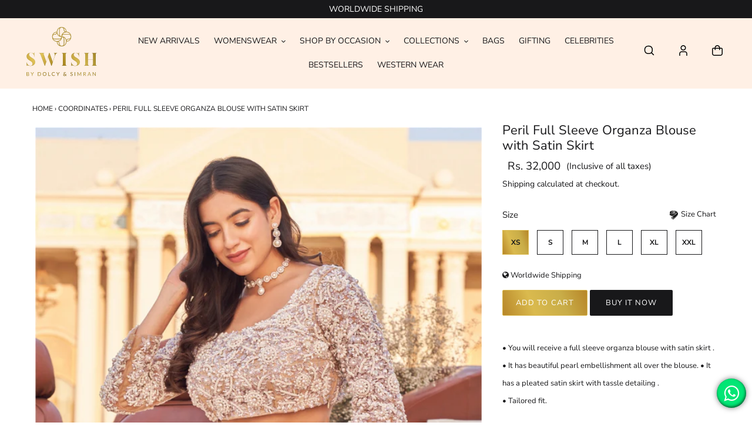

--- FILE ---
content_type: text/html; charset=utf-8
request_url: https://swishbydolcyandsimran.com/collections/coordinate/products/peril
body_size: 80716
content:
<!doctype html>
<html class="no-js" lang="en">
<head>






  <meta charset="utf-8">
  <meta http-equiv="X-UA-Compatible" content="IE=edge,chrome=1">
  <meta name="viewport" content="width=device-width,initial-scale=1">
  <meta name="theme-color" content="#18181a">

  <link rel="preconnect" href="https://cdn.shopify.com" crossorigin>
  <link rel="preconnect" href="https://fonts.shopify.com" crossorigin>
  <link rel="preconnect" href="https://monorail-edge.shopifysvc.com"><link rel="preload" href="//swishbydolcyandsimran.com/cdn/shop/t/1/assets/theme.css?v=40447915463147755521738672178" as="style">
  <link rel="preload" href="//swishbydolcyandsimran.com/cdn/shop/t/1/assets/custom.css?v=50229850763101342021763026797" as="style">
  <link rel="preload" href="//swishbydolcyandsimran.com/cdn/shop/t/1/assets/custom-responsive.css?v=148709390244720840141737351411" as="style">
  <link rel="preload" as="font" href="//swishbydolcyandsimran.com/cdn/fonts/nunito_sans/nunitosans_n4.0276fe080df0ca4e6a22d9cb55aed3ed5ba6b1da.woff2" type="font/woff2" crossorigin>
  <link rel="preload" as="font" href="//swishbydolcyandsimran.com/cdn/fonts/nunito_sans/nunitosans_n4.0276fe080df0ca4e6a22d9cb55aed3ed5ba6b1da.woff2" type="font/woff2" crossorigin>
  <link rel="preload" as="font" href="//swishbydolcyandsimran.com/cdn/fonts/nunito_sans/nunitosans_n7.25d963ed46da26098ebeab731e90d8802d989fa5.woff2" type="font/woff2" crossorigin>
  <link rel="preload" href="//swishbydolcyandsimran.com/cdn/shop/t/1/assets/theme.js?v=4456793593227584361729848463" as="script">
  <link rel="preload" href="//swishbydolcyandsimran.com/cdn/shop/t/1/assets/lazysizes.js?v=63098554868324070131611135382" as="script"><link rel="canonical" href="https://swishbydolcyandsimran.com/products/peril"><link rel="shortcut icon" href="//swishbydolcyandsimran.com/cdn/shop/files/favicon_32x32.png?v=1614342067" type="image/png"><title>Peril Full Sleeve Organza Blouse with Satin Skirt
&ndash; Swish By Dolcy &amp; Simran</title><meta name="description" content="• You will receive a full sleeve organza blouse with satin skirt .• It has beautiful pearl embellishment all over the blouse. • It has a pleated satin skirt with tassle detailing .• Tailored fit. Material: Satin Organza Length: Blouse length - 14 inch Skirt length - 45 inch Pack contains: 1 Blouse 1 Skirt"><!-- /snippets/social-meta-tags.liquid -->


<meta property="og:site_name" content="Swish By Dolcy &amp; Simran">
<meta property="og:url" content="https://swishbydolcyandsimran.com/products/peril">
<meta property="og:title" content="Peril Full Sleeve Organza Blouse with Satin Skirt">
<meta property="og:type" content="product">
<meta property="og:description" content="• You will receive a full sleeve organza blouse with satin skirt .• It has beautiful pearl embellishment all over the blouse. • It has a pleated satin skirt with tassle detailing .• Tailored fit. Material: Satin Organza Length: Blouse length - 14 inch Skirt length - 45 inch Pack contains: 1 Blouse 1 Skirt"><meta property="og:image" content="http://swishbydolcyandsimran.com/cdn/shop/products/61_894db10b-2f84-4f2e-8b22-0742b1a65a9a.jpg?v=1680012666">
  <meta property="og:image:secure_url" content="https://swishbydolcyandsimran.com/cdn/shop/products/61_894db10b-2f84-4f2e-8b22-0742b1a65a9a.jpg?v=1680012666">
  <meta property="og:image:width" content="1001">
  <meta property="og:image:height" content="1501">
  <meta property="og:price:amount" content="32,000">
  <meta property="og:price:currency" content="INR">



<meta name="twitter:card" content="summary_large_image">
<meta name="twitter:title" content="Peril Full Sleeve Organza Blouse with Satin Skirt">
<meta name="twitter:description" content="• You will receive a full sleeve organza blouse with satin skirt .• It has beautiful pearl embellishment all over the blouse. • It has a pleated satin skirt with tassle detailing .• Tailored fit. Material: Satin Organza Length: Blouse length - 14 inch Skirt length - 45 inch Pack contains: 1 Blouse 1 Skirt">

  
<style data-shopify>
:root {
    --color-text: #18181a;
    --color-text-rgb: 24, 24, 26;
    --color-body-text: #18181a;
    --color-sale-text: #EA0606;
    --color-small-button-text-border: #18181a;
    --color-text-field: #ffffff;
    --color-text-field-text: #18181a;
    --color-text-field-text-rgb: 24, 24, 26;

    --color-btn-primary: #18181a;
    --color-btn-primary-darker: #000000;
    --color-btn-primary-text: #ffffff;

    --color-blankstate: rgba(24, 24, 26, 0.35);
    --color-blankstate-border: rgba(24, 24, 26, 0.2);
    --color-blankstate-background: rgba(24, 24, 26, 0.1);

    --color-text-focus:#55555c;
    --color-overlay-text-focus:#e6e6e6;
    --color-btn-primary-focus:#55555c;
    --color-btn-social-focus:#d2d2d2;
    --color-small-button-text-border-focus:#55555c;
    --predictive-search-focus:#f2f2f2;

    --color-body: #ffffff;
    --color-bg: #ffffff;
    --color-bg-rgb: 255, 255, 255;
    --color-bg-alt: rgba(24, 24, 26, 0.05);
    --color-bg-currency-selector: rgba(24, 24, 26, 0.2);

    --color-overlay-title-text: #ffffff;
    --color-image-overlay: #fff0e5;
    --color-image-overlay-rgb: 255, 240, 229;--opacity-image-overlay: 0.4;--hover-overlay-opacity: 0.8;

    --color-border: #ebebeb;
    --color-border-form: #cccccc;
    --color-border-form-darker: #b3b3b3;

    --svg-select-icon: url(//swishbydolcyandsimran.com/cdn/shop/t/1/assets/ico-select.svg?v=26536559460961984871611311765);
    --slick-img-url: url(//swishbydolcyandsimran.com/cdn/shop/t/1/assets/ajax-loader.gif?v=41356863302472015721611135380);

    --font-weight-body--bold: 700;
    --font-weight-body--bolder: 700;

    --font-stack-header: "Nunito Sans", sans-serif;
    --font-style-header: normal;
    --font-weight-header: 400;

    --font-stack-body: "Nunito Sans", sans-serif;
    --font-style-body: normal;
    --font-weight-body: 400;

    --font-size-header: 26;

    --font-size-base: 15;

    --font-h1-desktop: 35;
    --font-h1-mobile: 32;
    --font-h2-desktop: 20;
    --font-h2-mobile: 18;
    --font-h3-mobile: 20;
    --font-h4-desktop: 17;
    --font-h4-mobile: 15;
    --font-h5-desktop: 15;
    --font-h5-mobile: 13;
    --font-h6-desktop: 14;
    --font-h6-mobile: 12;

    --font-mega-title-large-desktop: 65;

    --font-rich-text-large: 17;
    --font-rich-text-small: 13;

    
--color-video-bg: #f2f2f2;

    
    --global-color-image-loader-primary: rgba(24, 24, 26, 0.06);
    --global-color-image-loader-secondary: rgba(24, 24, 26, 0.12);
  }
</style>

  

  <style>*,::after,::before{box-sizing:border-box}body{margin:0}body,html{background-color:var(--color-body)}body,button{font-size:calc(var(--font-size-base) * 1px);font-family:var(--font-stack-body);font-style:var(--font-style-body);font-weight:var(--font-weight-body);color:var(--color-text);line-height:1.5}body,button{-webkit-font-smoothing:antialiased;-webkit-text-size-adjust:100%}.border-bottom{border-bottom:1px solid var(--color-border)}.btn--link{background-color:transparent;border:0;margin:0;color:var(--color-text);text-align:left}.text-right{text-align:right}.icon{display:inline-block;width:20px;height:20px;vertical-align:middle;fill:currentColor}.icon__fallback-text,.visually-hidden{position:absolute!important;overflow:hidden;clip:rect(0 0 0 0);height:1px;width:1px;margin:-1px;padding:0;border:0}svg.icon:not(.icon--full-color) circle,svg.icon:not(.icon--full-color) ellipse,svg.icon:not(.icon--full-color) g,svg.icon:not(.icon--full-color) line,svg.icon:not(.icon--full-color) path,svg.icon:not(.icon--full-color) polygon,svg.icon:not(.icon--full-color) polyline,svg.icon:not(.icon--full-color) rect,symbol.icon:not(.icon--full-color) circle,symbol.icon:not(.icon--full-color) ellipse,symbol.icon:not(.icon--full-color) g,symbol.icon:not(.icon--full-color) line,symbol.icon:not(.icon--full-color) path,symbol.icon:not(.icon--full-color) polygon,symbol.icon:not(.icon--full-color) polyline,symbol.icon:not(.icon--full-color) rect{fill:inherit;stroke:inherit}li{list-style:none}.list--inline{padding:0;margin:0}.list--inline>li{display:inline-block;margin-bottom:0;vertical-align:middle}a{color:var(--color-text);text-decoration:none}.h1,.h2,h1,h2{margin:0 0 17.5px;font-family:var(--font-stack-header);font-style:var(--font-style-header);font-weight:var(--font-weight-header);line-height:1.2;overflow-wrap:break-word;word-wrap:break-word}.h1 a,.h2 a,h1 a,h2 a{color:inherit;text-decoration:none;font-weight:inherit}.h1,h1{font-size:calc(((var(--font-h1-desktop))/ (var(--font-size-base))) * 1em);text-transform:none;letter-spacing:0}@media only screen and (max-width:749px){.h1,h1{font-size:calc(((var(--font-h1-mobile))/ (var(--font-size-base))) * 1em)}}.h2,h2{font-size:calc(((var(--font-h2-desktop))/ (var(--font-size-base))) * 1em);text-transform:uppercase;letter-spacing:.1em}@media only screen and (max-width:749px){.h2,h2{font-size:calc(((var(--font-h2-mobile))/ (var(--font-size-base))) * 1em)}}p{color:var(--color-body-text);margin:0 0 19.44444px}@media only screen and (max-width:749px){p{font-size:calc(((var(--font-size-base) - 1)/ (var(--font-size-base))) * 1em)}}p:last-child{margin-bottom:0}@media only screen and (max-width:749px){.small--hide{display:none!important}}.grid{list-style:none;margin:0;padding:0;margin-left:-30px}.grid::after{content:'';display:table;clear:both}@media only screen and (max-width:749px){.grid{margin-left:-22px}}.grid::after{content:'';display:table;clear:both}.grid--no-gutters{margin-left:0}.grid--no-gutters .grid__item{padding-left:0}.grid--table{display:table;table-layout:fixed;width:100%}.grid--table>.grid__item{float:none;display:table-cell;vertical-align:middle}.grid__item{float:left;padding-left:30px;width:100%}@media only screen and (max-width:749px){.grid__item{padding-left:22px}}.grid__item[class*="--push"]{position:relative}@media only screen and (min-width:750px){.medium-up--one-quarter{width:25%}.medium-up--push-one-third{width:33.33%}.medium-up--one-half{width:50%}.medium-up--push-one-third{left:33.33%;position:relative}}.site-header{position:relative;background-color:var(--color-body)}@media only screen and (max-width:749px){.site-header{border-bottom:1px solid var(--color-border)}}@media only screen and (min-width:750px){.site-header{padding:0 55px}.site-header.logo--center{padding-top:30px}}.site-header__logo{margin:15px 0}.logo-align--center .site-header__logo{text-align:center;margin:0 auto}@media only screen and (max-width:749px){.logo-align--center .site-header__logo{text-align:left;margin:15px 0}}@media only screen and (max-width:749px){.site-header__logo{padding-left:22px;text-align:left}.site-header__logo img{margin:0}}.site-header__logo-link{display:inline-block;word-break:break-word}@media only screen and (min-width:750px){.logo-align--center .site-header__logo-link{margin:0 auto}}.site-header__logo-image{display:block}@media only screen and (min-width:750px){.site-header__logo-image{margin:0 auto}}.site-header__logo-image img{width:100%}.site-header__logo-image--centered img{margin:0 auto}.site-header__logo img{display:block}.site-header__icons{position:relative;white-space:nowrap}@media only screen and (max-width:749px){.site-header__icons{width:auto;padding-right:13px}.site-header__icons .btn--link,.site-header__icons .site-header__cart{font-size:calc(((var(--font-size-base))/ (var(--font-size-base))) * 1em)}}.site-header__icons-wrapper{position:relative;display:-webkit-flex;display:-ms-flexbox;display:flex;width:100%;-ms-flex-align:center;-webkit-align-items:center;-moz-align-items:center;-ms-align-items:center;-o-align-items:center;align-items:center;-webkit-justify-content:flex-end;-ms-justify-content:flex-end;justify-content:flex-end}.site-header__account,.site-header__cart,.site-header__search{position:relative}.site-header__search.site-header__icon{display:none}@media only screen and (min-width:1400px){.site-header__search.site-header__icon{display:block}}.site-header__search-toggle{display:block}@media only screen and (min-width:750px){.site-header__account,.site-header__cart{padding:10px 11px}}.site-header__cart-title,.site-header__search-title{position:absolute!important;overflow:hidden;clip:rect(0 0 0 0);height:1px;width:1px;margin:-1px;padding:0;border:0;display:block;vertical-align:middle}.site-header__cart-title{margin-right:3px}.site-header__cart-count{display:flex;align-items:center;justify-content:center;position:absolute;right:.4rem;top:.2rem;font-weight:700;background-color:var(--color-btn-primary);color:var(--color-btn-primary-text);border-radius:50%;min-width:1em;height:1em}.site-header__cart-count span{font-family:HelveticaNeue,"Helvetica Neue",Helvetica,Arial,sans-serif;font-size:calc(11em / 16);line-height:1}@media only screen and (max-width:749px){.site-header__cart-count{top:calc(7em / 16);right:0;border-radius:50%;min-width:calc(19em / 16);height:calc(19em / 16)}}@media only screen and (max-width:749px){.site-header__cart-count span{padding:.25em calc(6em / 16);font-size:12px}}.site-header__menu{display:none}@media only screen and (max-width:749px){.site-header__icon{display:inline-block;vertical-align:middle;padding:10px 11px;margin:0}}@media only screen and (min-width:750px){.site-header__icon .icon-search{margin-right:3px}}.announcement-bar{z-index:10;position:relative;text-align:center;border-bottom:1px solid transparent;padding:2px}.announcement-bar__link{display:block}.announcement-bar__message{display:block;padding:11px 22px;font-size:calc(((16)/ (var(--font-size-base))) * 1em);font-weight:var(--font-weight-header)}@media only screen and (min-width:750px){.announcement-bar__message{padding-left:55px;padding-right:55px}}.site-nav{position:relative;padding:0;text-align:center;margin:25px 0}.site-nav a{padding:3px 10px}.site-nav__link{display:block;white-space:nowrap}.site-nav--centered .site-nav__link{padding-top:0}.site-nav__link .icon-chevron-down{width:calc(8em / 16);height:calc(8em / 16);margin-left:.5rem}.site-nav__label{border-bottom:1px solid transparent}.site-nav__link--active .site-nav__label{border-bottom-color:var(--color-text)}.site-nav__link--button{border:none;background-color:transparent;padding:3px 10px}.site-header__mobile-nav{z-index:11;position:relative;background-color:var(--color-body)}@media only screen and (max-width:749px){.site-header__mobile-nav{display:-webkit-flex;display:-ms-flexbox;display:flex;width:100%;-ms-flex-align:center;-webkit-align-items:center;-moz-align-items:center;-ms-align-items:center;-o-align-items:center;align-items:center}}.mobile-nav--open .icon-close{display:none}.main-content{opacity:0}.main-content .shopify-section{display:none}.main-content .shopify-section:first-child{display:inherit}.critical-hidden{display:none}</style>

  <script>
    window.performance.mark('debut:theme_stylesheet_loaded.start');

    function onLoadStylesheet() {
      performance.mark('debut:theme_stylesheet_loaded.end');
      performance.measure('debut:theme_stylesheet_loaded', 'debut:theme_stylesheet_loaded.start', 'debut:theme_stylesheet_loaded.end');

      var url = "//swishbydolcyandsimran.com/cdn/shop/t/1/assets/theme.css?v=40447915463147755521738672178";
      var link = document.querySelector('link[href="' + url + '"]');
      link.loaded = true;
      link.dispatchEvent(new Event('load'));
    }
  </script>

  <link rel="stylesheet" href="//swishbydolcyandsimran.com/cdn/shop/t/1/assets/theme.css?v=40447915463147755521738672178" type="text/css" media="print" onload="this.media='all';onLoadStylesheet()">
  <link rel="stylesheet" href="//swishbydolcyandsimran.com/cdn/shop/t/1/assets/slick.css?v=183359580632782939831611315417" type="text/css" media="print" onload="this.media='all';onLoadStylesheet()">
  <link rel="stylesheet" href="//swishbydolcyandsimran.com/cdn/shop/t/1/assets/font-awesome.css?v=70357009489492486551611571087" type="text/css" media="print" onload="this.media='all';onLoadStylesheet()">
  <link rel="stylesheet" href="//swishbydolcyandsimran.com/cdn/shop/t/1/assets/swatch.css?v=40950648240114028311618290727" type="text/css" media="print" onload="this.media='all';onLoadStylesheet()">
  <link rel="stylesheet" href="//swishbydolcyandsimran.com/cdn/shop/t/1/assets/custom.css?v=50229850763101342021763026797" type="text/css" media="print" onload="this.media='all';onLoadStylesheet()">
  <link rel="stylesheet" href="//swishbydolcyandsimran.com/cdn/shop/t/1/assets/custom-responsive.css?v=148709390244720840141737351411" type="text/css" media="print" onload="this.media='all';onLoadStylesheet()">
  <div id="shopify-section-contact-popup" class="shopify-section"><div class="contact_popup" id="contact_popup">
  <div class="popup_inner">
      <div class="page-width">
  <div class="grid">
    <div class="grid__item medium-up--five-sixths medium-up--push-one-twelfth">
      <!-- <div class="section-header text-center">
        <h1></h1>
      </div> -->

      

      <div class="contact-form form-vertical">
        <div class="section-header text-center">
        	<h1>Book an Appointment</h1> <button class="close_icon">X</button>
      	</div><form method="post" action="/contact#ContactForm" id="ContactForm" accept-charset="UTF-8" class="contact-form"><input type="hidden" name="form_type" value="contact" /><input type="hidden" name="utf8" value="✓" />
          




          <div class="grid grid--half-gutters">
            <div class="grid__item medium-up--one-half">
              <label for="ContactForm-name">Name</label>
              <input type="text" id="ContactForm-name" name="contact[Name]" value="">
            </div>
            <div class="grid__item medium-up--one-half">
              <label for="ContactForm-email">Email <span aria-hidden="true">*</span></label>
              <input
                type="email"
                id="ContactForm-email"
                name="contact[email]"
                autocorrect="off"
                autocapitalize="off"
                value=""
                aria-required="true"></div>
          </div>
          <div class="grid grid--half-gutters">
            <div class="grid__item medium-up--one-half">
              <label for="ContactForm-phone">Mobile Number</label>
              <input type="tel" id="ContactForm-phone" name="contact[Mobile Number]" pattern="[0-9\-]*" value="">
            </div>
              <div class="grid__item medium-up--one-half">
                <label for="ContactForm-phone">Store Name</label>
                <select class="required" id="Store Name" name="contact[Store Name]">
                  <option value="">-- Please Select --</option>
                  <option value="Kanchan Bagh, Indore">Kanchan Bagh, Indore</option>
                  <option value="RNT Marg, Indore">RNT Marg, Indore</option>
                  <option value="Chhatarpur, Delhi">Chhatarpur, Delhi</option>
                </select>
              </div>
          </div>
          <label for="ContactForm-message">Message</label>
          <textarea rows="10" id="ContactForm-message" name="contact[Message]"></textarea>

          <input type="submit" class="btn" value="Send">

        </form>
      </div>
    </div>
  </div>
</div>
  </div>
</div>

</div>
  <style>
    @font-face {
  font-family: "Nunito Sans";
  font-weight: 400;
  font-style: normal;
  font-display: swap;
  src: url("//swishbydolcyandsimran.com/cdn/fonts/nunito_sans/nunitosans_n4.0276fe080df0ca4e6a22d9cb55aed3ed5ba6b1da.woff2") format("woff2"),
       url("//swishbydolcyandsimran.com/cdn/fonts/nunito_sans/nunitosans_n4.b4964bee2f5e7fd9c3826447e73afe2baad607b7.woff") format("woff");
}

    @font-face {
  font-family: "Nunito Sans";
  font-weight: 400;
  font-style: normal;
  font-display: swap;
  src: url("//swishbydolcyandsimran.com/cdn/fonts/nunito_sans/nunitosans_n4.0276fe080df0ca4e6a22d9cb55aed3ed5ba6b1da.woff2") format("woff2"),
       url("//swishbydolcyandsimran.com/cdn/fonts/nunito_sans/nunitosans_n4.b4964bee2f5e7fd9c3826447e73afe2baad607b7.woff") format("woff");
}

    @font-face {
  font-family: "Nunito Sans";
  font-weight: 700;
  font-style: normal;
  font-display: swap;
  src: url("//swishbydolcyandsimran.com/cdn/fonts/nunito_sans/nunitosans_n7.25d963ed46da26098ebeab731e90d8802d989fa5.woff2") format("woff2"),
       url("//swishbydolcyandsimran.com/cdn/fonts/nunito_sans/nunitosans_n7.d32e3219b3d2ec82285d3027bd673efc61a996c8.woff") format("woff");
}

    @font-face {
  font-family: "Nunito Sans";
  font-weight: 700;
  font-style: normal;
  font-display: swap;
  src: url("//swishbydolcyandsimran.com/cdn/fonts/nunito_sans/nunitosans_n7.25d963ed46da26098ebeab731e90d8802d989fa5.woff2") format("woff2"),
       url("//swishbydolcyandsimran.com/cdn/fonts/nunito_sans/nunitosans_n7.d32e3219b3d2ec82285d3027bd673efc61a996c8.woff") format("woff");
}

    @font-face {
  font-family: "Nunito Sans";
  font-weight: 400;
  font-style: italic;
  font-display: swap;
  src: url("//swishbydolcyandsimran.com/cdn/fonts/nunito_sans/nunitosans_i4.6e408730afac1484cf297c30b0e67c86d17fc586.woff2") format("woff2"),
       url("//swishbydolcyandsimran.com/cdn/fonts/nunito_sans/nunitosans_i4.c9b6dcbfa43622b39a5990002775a8381942ae38.woff") format("woff");
}

    @font-face {
  font-family: "Nunito Sans";
  font-weight: 700;
  font-style: italic;
  font-display: swap;
  src: url("//swishbydolcyandsimran.com/cdn/fonts/nunito_sans/nunitosans_i7.8c1124729eec046a321e2424b2acf328c2c12139.woff2") format("woff2"),
       url("//swishbydolcyandsimran.com/cdn/fonts/nunito_sans/nunitosans_i7.af4cda04357273e0996d21184432bcb14651a64d.woff") format("woff");
}

  </style>

  <script>
    var theme = {
      breakpoints: {
        medium: 750,
        large: 990,
        widescreen: 1400
      },
      strings: {
        addToCart: "Add to cart",
        soldOut: "Sold out",
        unavailable: "Unavailable",
        regularPrice: "Regular price",
        salePrice: "Sale price",
        sale: "Sale",
        fromLowestPrice: "from [price]",
        vendor: "Vendor",
        showMore: "Show More",
        showLess: "Show Less",
        searchFor: "Search for",
        addressError: "Error looking up that address",
        addressNoResults: "No results for that address",
        addressQueryLimit: "You have exceeded the Google API usage limit. Consider upgrading to a \u003ca href=\"https:\/\/developers.google.com\/maps\/premium\/usage-limits\"\u003ePremium Plan\u003c\/a\u003e.",
        authError: "There was a problem authenticating your Google Maps account.",
        newWindow: "Opens in a new window.",
        external: "Opens external website.",
        newWindowExternal: "Opens external website in a new window.",
        removeLabel: "Remove [product]",
        update: "Update",
        quantity: "Quantity",
        discountedTotal: "Discounted total",
        regularTotal: "Regular total",
        priceColumn: "See Price column for discount details.",
        quantityMinimumMessage: "Quantity must be 1 or more",
        cartError: "There was an error while updating your cart. Please try again.",
        removedItemMessage: "Removed \u003cspan class=\"cart__removed-product-details\"\u003e([quantity]) [link]\u003c\/span\u003e from your cart.",
        unitPrice: "Unit price",
        unitPriceSeparator: "per",
        oneCartCount: "1 item",
        otherCartCount: "[count] items",
        quantityLabel: "Quantity: [count]",
        products: "Products",
        loading: "Loading",
        number_of_results: "[result_number] of [results_count]",
        number_of_results_found: "[results_count] results found",
        one_result_found: "1 result found"
      },
      moneyFormat: "Rs. {{amount_no_decimals}}",
      moneyFormatWithCurrency: "Rs. {{amount_no_decimals}}",
      settings: {
        predictiveSearchEnabled: true,
        predictiveSearchShowPrice: false,
        predictiveSearchShowVendor: false
      },
      stylesheet: "//swishbydolcyandsimran.com/cdn/shop/t/1/assets/theme.css?v=40447915463147755521738672178"
    }

    document.documentElement.className = document.documentElement.className.replace('no-js', 'js');
  </script>

  
  <script src="//swishbydolcyandsimran.com/cdn/shop/t/1/assets/jquery-1.11.0.min.js?v=32460426840832490021732089367"></script><script src="//swishbydolcyandsimran.com/cdn/shop/t/1/assets/theme.js?v=4456793593227584361729848463" defer="defer"></script>
  <script src="//swishbydolcyandsimran.com/cdn/shop/t/1/assets/lazysizes.js?v=63098554868324070131611135382" async="async"></script>
  <script src="//swishbydolcyandsimran.com/cdn/shop/t/1/assets/jquery_accordion.js?v=64709411461589543001612433505" defer="defer"></script>
  <script src="//swishbydolcyandsimran.com/cdn/shop/t/1/assets/slick.min.js?v=119177116428520753221623840741" defer="defer"></script>
  
  <!-- <script
      src="https://cdnjs.cloudflare.com/ajax/libs/slick-carousel/1.8.1/slick.min.js"
      integrity="sha512-XtmMtDEcNz2j7ekrtHvOVR4iwwaD6o/FUJe6+Zq+HgcCsk3kj4uSQQR8weQ2QVj1o0Pk6PwYLohm206ZzNfubg=="
      crossorigin="anonymous"
      referrerpolicy="no-referrer"
    ></script> -->
  <script src="//swishbydolcyandsimran.com/cdn/shop/t/1/assets/custom.js?v=141598714681053259851733747471"></script>

  <script type="text/javascript">
    if (window.MSInputMethodContext && document.documentMode) {
      var scripts = document.getElementsByTagName('script')[0];
      var polyfill = document.createElement("script");
      polyfill.defer = true;
      polyfill.src = "//swishbydolcyandsimran.com/cdn/shop/t/1/assets/ie11CustomProperties.min.js?v=146208399201472936201611135382";

      scripts.parentNode.insertBefore(polyfill, scripts);
    }
  </script>

  
<script>window.performance && window.performance.mark && window.performance.mark('shopify.content_for_header.start');</script><meta name="google-site-verification" content="3c6WKYjGZoe904L81l3uAx9aENWXu4HptpvuchI-82Q">
<meta id="shopify-digital-wallet" name="shopify-digital-wallet" content="/53551825079/digital_wallets/dialog">
<meta id="in-context-paypal-metadata" data-shop-id="53551825079" data-venmo-supported="false" data-environment="production" data-locale="en_US" data-paypal-v4="true" data-currency="INR">
<link rel="alternate" type="application/json+oembed" href="https://swishbydolcyandsimran.com/products/peril.oembed">
<script async="async" src="/checkouts/internal/preloads.js?locale=en-IN"></script>
<script id="shopify-features" type="application/json">{"accessToken":"428e37eeb7b7c684e1ec429e259278e0","betas":["rich-media-storefront-analytics"],"domain":"swishbydolcyandsimran.com","predictiveSearch":true,"shopId":53551825079,"locale":"en"}</script>
<script>var Shopify = Shopify || {};
Shopify.shop = "swishbysimran.myshopify.com";
Shopify.locale = "en";
Shopify.currency = {"active":"INR","rate":"1.0"};
Shopify.country = "IN";
Shopify.theme = {"name":"Debut","id":118541582519,"schema_name":"Debut","schema_version":"17.9.0","theme_store_id":796,"role":"main"};
Shopify.theme.handle = "null";
Shopify.theme.style = {"id":null,"handle":null};
Shopify.cdnHost = "swishbydolcyandsimran.com/cdn";
Shopify.routes = Shopify.routes || {};
Shopify.routes.root = "/";</script>
<script type="module">!function(o){(o.Shopify=o.Shopify||{}).modules=!0}(window);</script>
<script>!function(o){function n(){var o=[];function n(){o.push(Array.prototype.slice.apply(arguments))}return n.q=o,n}var t=o.Shopify=o.Shopify||{};t.loadFeatures=n(),t.autoloadFeatures=n()}(window);</script>
<script id="shop-js-analytics" type="application/json">{"pageType":"product"}</script>
<script defer="defer" async type="module" src="//swishbydolcyandsimran.com/cdn/shopifycloud/shop-js/modules/v2/client.init-shop-cart-sync_COMZFrEa.en.esm.js"></script>
<script defer="defer" async type="module" src="//swishbydolcyandsimran.com/cdn/shopifycloud/shop-js/modules/v2/chunk.common_CdXrxk3f.esm.js"></script>
<script type="module">
  await import("//swishbydolcyandsimran.com/cdn/shopifycloud/shop-js/modules/v2/client.init-shop-cart-sync_COMZFrEa.en.esm.js");
await import("//swishbydolcyandsimran.com/cdn/shopifycloud/shop-js/modules/v2/chunk.common_CdXrxk3f.esm.js");

  window.Shopify.SignInWithShop?.initShopCartSync?.({"fedCMEnabled":true,"windoidEnabled":true});

</script>
<script>(function() {
  var isLoaded = false;
  function asyncLoad() {
    if (isLoaded) return;
    isLoaded = true;
    var urls = ["https:\/\/shopify.covet.pics\/covet-pics-widget-inject.js?shop=swishbysimran.myshopify.com","https:\/\/autofill.pataa.com\/scripts\/pataa-init.js?shop=swishbysimran.myshopify.com"];
    for (var i = 0; i < urls.length; i++) {
      var s = document.createElement('script');
      s.type = 'text/javascript';
      s.async = true;
      s.src = urls[i];
      var x = document.getElementsByTagName('script')[0];
      x.parentNode.insertBefore(s, x);
    }
  };
  if(window.attachEvent) {
    window.attachEvent('onload', asyncLoad);
  } else {
    window.addEventListener('load', asyncLoad, false);
  }
})();</script>
<script id="__st">var __st={"a":53551825079,"offset":-18000,"reqid":"c384739a-a607-4667-926c-6e0528a7c964-1763328382","pageurl":"swishbydolcyandsimran.com\/collections\/coordinate\/products\/peril","u":"76ee6d5b5659","p":"product","rtyp":"product","rid":7992492654838};</script>
<script>window.ShopifyPaypalV4VisibilityTracking = true;</script>
<script id="captcha-bootstrap">!function(){'use strict';const t='contact',e='account',n='new_comment',o=[[t,t],['blogs',n],['comments',n],[t,'customer']],c=[[e,'customer_login'],[e,'guest_login'],[e,'recover_customer_password'],[e,'create_customer']],r=t=>t.map((([t,e])=>`form[action*='/${t}']:not([data-nocaptcha='true']) input[name='form_type'][value='${e}']`)).join(','),a=t=>()=>t?[...document.querySelectorAll(t)].map((t=>t.form)):[];function s(){const t=[...o],e=r(t);return a(e)}const i='password',u='form_key',d=['recaptcha-v3-token','g-recaptcha-response','h-captcha-response',i],f=()=>{try{return window.sessionStorage}catch{return}},m='__shopify_v',_=t=>t.elements[u];function p(t,e,n=!1){try{const o=window.sessionStorage,c=JSON.parse(o.getItem(e)),{data:r}=function(t){const{data:e,action:n}=t;return t[m]||n?{data:e,action:n}:{data:t,action:n}}(c);for(const[e,n]of Object.entries(r))t.elements[e]&&(t.elements[e].value=n);n&&o.removeItem(e)}catch(o){console.error('form repopulation failed',{error:o})}}const l='form_type',E='cptcha';function T(t){t.dataset[E]=!0}const w=window,h=w.document,L='Shopify',v='ce_forms',y='captcha';let A=!1;((t,e)=>{const n=(g='f06e6c50-85a8-45c8-87d0-21a2b65856fe',I='https://cdn.shopify.com/shopifycloud/storefront-forms-hcaptcha/ce_storefront_forms_captcha_hcaptcha.v1.5.2.iife.js',D={infoText:'Protected by hCaptcha',privacyText:'Privacy',termsText:'Terms'},(t,e,n)=>{const o=w[L][v],c=o.bindForm;if(c)return c(t,g,e,D).then(n);var r;o.q.push([[t,g,e,D],n]),r=I,A||(h.body.append(Object.assign(h.createElement('script'),{id:'captcha-provider',async:!0,src:r})),A=!0)});var g,I,D;w[L]=w[L]||{},w[L][v]=w[L][v]||{},w[L][v].q=[],w[L][y]=w[L][y]||{},w[L][y].protect=function(t,e){n(t,void 0,e),T(t)},Object.freeze(w[L][y]),function(t,e,n,w,h,L){const[v,y,A,g]=function(t,e,n){const i=e?o:[],u=t?c:[],d=[...i,...u],f=r(d),m=r(i),_=r(d.filter((([t,e])=>n.includes(e))));return[a(f),a(m),a(_),s()]}(w,h,L),I=t=>{const e=t.target;return e instanceof HTMLFormElement?e:e&&e.form},D=t=>v().includes(t);t.addEventListener('submit',(t=>{const e=I(t);if(!e)return;const n=D(e)&&!e.dataset.hcaptchaBound&&!e.dataset.recaptchaBound,o=_(e),c=g().includes(e)&&(!o||!o.value);(n||c)&&t.preventDefault(),c&&!n&&(function(t){try{if(!f())return;!function(t){const e=f();if(!e)return;const n=_(t);if(!n)return;const o=n.value;o&&e.removeItem(o)}(t);const e=Array.from(Array(32),(()=>Math.random().toString(36)[2])).join('');!function(t,e){_(t)||t.append(Object.assign(document.createElement('input'),{type:'hidden',name:u})),t.elements[u].value=e}(t,e),function(t,e){const n=f();if(!n)return;const o=[...t.querySelectorAll(`input[type='${i}']`)].map((({name:t})=>t)),c=[...d,...o],r={};for(const[a,s]of new FormData(t).entries())c.includes(a)||(r[a]=s);n.setItem(e,JSON.stringify({[m]:1,action:t.action,data:r}))}(t,e)}catch(e){console.error('failed to persist form',e)}}(e),e.submit())}));const S=(t,e)=>{t&&!t.dataset[E]&&(n(t,e.some((e=>e===t))),T(t))};for(const o of['focusin','change'])t.addEventListener(o,(t=>{const e=I(t);D(e)&&S(e,y())}));const B=e.get('form_key'),M=e.get(l),P=B&&M;t.addEventListener('DOMContentLoaded',(()=>{const t=y();if(P)for(const e of t)e.elements[l].value===M&&p(e,B);[...new Set([...A(),...v().filter((t=>'true'===t.dataset.shopifyCaptcha))])].forEach((e=>S(e,t)))}))}(h,new URLSearchParams(w.location.search),n,t,e,['guest_login'])})(!0,!0)}();</script>
<script integrity="sha256-52AcMU7V7pcBOXWImdc/TAGTFKeNjmkeM1Pvks/DTgc=" data-source-attribution="shopify.loadfeatures" defer="defer" src="//swishbydolcyandsimran.com/cdn/shopifycloud/storefront/assets/storefront/load_feature-81c60534.js" crossorigin="anonymous"></script>
<script data-source-attribution="shopify.dynamic_checkout.dynamic.init">var Shopify=Shopify||{};Shopify.PaymentButton=Shopify.PaymentButton||{isStorefrontPortableWallets:!0,init:function(){window.Shopify.PaymentButton.init=function(){};var t=document.createElement("script");t.src="https://swishbydolcyandsimran.com/cdn/shopifycloud/portable-wallets/latest/portable-wallets.en.js",t.type="module",document.head.appendChild(t)}};
</script>
<script data-source-attribution="shopify.dynamic_checkout.buyer_consent">
  function portableWalletsHideBuyerConsent(e){var t=document.getElementById("shopify-buyer-consent"),n=document.getElementById("shopify-subscription-policy-button");t&&n&&(t.classList.add("hidden"),t.setAttribute("aria-hidden","true"),n.removeEventListener("click",e))}function portableWalletsShowBuyerConsent(e){var t=document.getElementById("shopify-buyer-consent"),n=document.getElementById("shopify-subscription-policy-button");t&&n&&(t.classList.remove("hidden"),t.removeAttribute("aria-hidden"),n.addEventListener("click",e))}window.Shopify?.PaymentButton&&(window.Shopify.PaymentButton.hideBuyerConsent=portableWalletsHideBuyerConsent,window.Shopify.PaymentButton.showBuyerConsent=portableWalletsShowBuyerConsent);
</script>
<script>
  function portableWalletsCleanup(e){e&&e.src&&console.error("Failed to load portable wallets script "+e.src);var t=document.querySelectorAll("shopify-accelerated-checkout .shopify-payment-button__skeleton, shopify-accelerated-checkout-cart .wallet-cart-button__skeleton"),e=document.getElementById("shopify-buyer-consent");for(let e=0;e<t.length;e++)t[e].remove();e&&e.remove()}function portableWalletsNotLoadedAsModule(e){e instanceof ErrorEvent&&"string"==typeof e.message&&e.message.includes("import.meta")&&"string"==typeof e.filename&&e.filename.includes("portable-wallets")&&(window.removeEventListener("error",portableWalletsNotLoadedAsModule),window.Shopify.PaymentButton.failedToLoad=e,"loading"===document.readyState?document.addEventListener("DOMContentLoaded",window.Shopify.PaymentButton.init):window.Shopify.PaymentButton.init())}window.addEventListener("error",portableWalletsNotLoadedAsModule);
</script>

<script type="module" src="https://swishbydolcyandsimran.com/cdn/shopifycloud/portable-wallets/latest/portable-wallets.en.js" onError="portableWalletsCleanup(this)" crossorigin="anonymous"></script>
<script nomodule>
  document.addEventListener("DOMContentLoaded", portableWalletsCleanup);
</script>

<link id="shopify-accelerated-checkout-styles" rel="stylesheet" media="screen" href="https://swishbydolcyandsimran.com/cdn/shopifycloud/portable-wallets/latest/accelerated-checkout-backwards-compat.css" crossorigin="anonymous">
<style id="shopify-accelerated-checkout-cart">
        #shopify-buyer-consent {
  margin-top: 1em;
  display: inline-block;
  width: 100%;
}

#shopify-buyer-consent.hidden {
  display: none;
}

#shopify-subscription-policy-button {
  background: none;
  border: none;
  padding: 0;
  text-decoration: underline;
  font-size: inherit;
  cursor: pointer;
}

#shopify-subscription-policy-button::before {
  box-shadow: none;
}

      </style>

<script>window.performance && window.performance.mark && window.performance.mark('shopify.content_for_header.end');</script>
  
<meta name="facebook-domain-verification" content="wlto4uplryurmb9c8478qso27wu5w7" />

  <!-- Global site tag (gtag.js) - Google Analytics -->
<script async src="https://www.googletagmanager.com/gtag/js?id=G-8W286RMVB9"></script>
<script>
  window.dataLayer = window.dataLayer || [];
  function gtag(){dataLayer.push(arguments);}
  gtag('js', new Date());

  gtag('config', 'G-8W286RMVB9');
</script>
<!-- BEGIN app block: shopify://apps/powerful-form-builder/blocks/app-embed/e4bcb1eb-35b2-42e6-bc37-bfe0e1542c9d --><script type="text/javascript" hs-ignore data-cookieconsent="ignore">
  var Globo = Globo || {};
  var globoFormbuilderRecaptchaInit = function(){};
  var globoFormbuilderHcaptchaInit = function(){};
  window.Globo.FormBuilder = window.Globo.FormBuilder || {};
  window.Globo.FormBuilder.shop = {"configuration":{"money_format":"Rs. {{amount_no_decimals}}"},"pricing":{"features":{"bulkOrderForm":false,"cartForm":false,"fileUpload":2,"removeCopyright":false,"restrictedEmailDomains":false}},"settings":{"copyright":"Powered by <a href=\"https://globosoftware.net\" target=\"_blank\">Globo</a> <a href=\"https://apps.shopify.com/form-builder-contact-form\" target=\"_blank\">Contact Form</a>","hideWaterMark":false,"reCaptcha":{"recaptchaType":"v2","siteKey":false,"languageCode":"en"},"scrollTop":false,"customCssCode":"","customCssEnabled":false,"additionalColumns":[]},"encryption_form_id":1,"url":"https://app.powerfulform.com/","CDN_URL":"https://dxo9oalx9qc1s.cloudfront.net"};

  if(window.Globo.FormBuilder.shop.settings.customCssEnabled && window.Globo.FormBuilder.shop.settings.customCssCode){
    const customStyle = document.createElement('style');
    customStyle.type = 'text/css';
    customStyle.innerHTML = window.Globo.FormBuilder.shop.settings.customCssCode;
    document.head.appendChild(customStyle);
  }

  window.Globo.FormBuilder.forms = [];
    
      
      
      
      window.Globo.FormBuilder.forms[70510] = {"70510":{"elements":[{"id":"group-1","type":"group","label":"Page 1","description":"","elements":[{"id":"radio-1","type":"radio","label":{"en":"1. How would you rate your overall experience with Swish?"},"options":[{"label":{"en":"Excellent"},"value":"Excellent"},{"label":{"en":"Good"},"value":"Good"},{"label":{"en":"Average"},"value":"Average"},{"label":{"en":"Below Average"},"value":"Below Average"},{"label":{"en":"Poor"},"value":"Poor"}],"description":"","otherOptionLabel":"Other","otherOptionPlaceholder":"Enter other option","hideLabel":false,"keepPositionLabel":false,"inlineOption":100,"columnWidth":100,"displayType":"show","displayDisjunctive":false,"required":true,"ifHideLabel":true},{"id":"radio-2","type":"radio","label":{"en":"2. Did you find what you were looking for?"},"options":[{"label":{"en":"Yes"},"value":"Yes"},{"label":{"en":"No"},"value":"No"}],"description":"","otherOptionLabel":"Other","otherOptionPlaceholder":"Enter other option","hideLabel":false,"keepPositionLabel":false,"inlineOption":20,"columnWidth":100,"displayType":"show","displayDisjunctive":false,"conditionalField":false,"otherOption":false,"required":true,"ifHideLabel":true},{"id":"select-1","type":"select","label":{"en":"3. What did you shop for?"},"placeholder":"Please select","options":[{"label":{"en":"Bridalwear"},"value":"Bridalwear"},{"label":{"en":"Bridesmaid outfits"},"value":"Bridesmaid outfits"},{"label":{"en":"Festive wear"},"value":"Festive wear"},{"label":{"en":"Cocktail outfits"},"value":"Cocktail outfits"},{"label":{"en":"Other (please specify)"},"value":"Other (please specify)"}],"defaultOption":"","description":"","hideLabel":false,"keepPositionLabel":false,"columnWidth":100,"displayType":"show","displayDisjunctive":false,"conditionalField":false,"required":true,"ifHideLabel":true},{"id":"radio-3","type":"radio","label":{"en":"5. Did you find the website easy to use?"},"options":[{"label":"Yes, it was seamless.","value":"Yes, it was seamless."},{"label":"It was okay, but could be improved.","value":"It was okay, but could be improved."},{"label":"No, I faced difficulties.","value":"No, I faced difficulties."}],"description":"","otherOptionLabel":"Other","otherOptionPlaceholder":"Enter other option","hideLabel":false,"keepPositionLabel":false,"inlineOption":100,"columnWidth":100,"displayType":"show","displayDisjunctive":false,"conditionalField":false},{"id":"text-1","type":"text","label":{"en":"6. Is there anything you’d like us to improve?"},"placeholder":"","description":{"en":""},"limitCharacters":false,"characters":100,"hideLabel":false,"keepPositionLabel":false,"columnWidth":100,"displayType":"show","displayDisjunctive":false,"conditionalField":false,"required":true,"ifHideLabel":true},{"id":"text-2","type":"text","label":{"en":"7. We’d love to feature your experience! Would you like to leave a testimonial?"},"placeholder":"","description":"","limitCharacters":false,"characters":100,"hideLabel":false,"keepPositionLabel":false,"columnWidth":100,"displayType":"show","displayDisjunctive":false,"conditionalField":false},{"id":"name-1","type":"name","label":"Name","placeholder":"","description":"","limitCharacters":false,"characters":100,"hideLabel":false,"keepPositionLabel":false,"columnWidth":50,"displayType":"show","displayDisjunctive":false,"conditionalField":false},{"id":"text-3","type":"text","label":{"en":"Email ID"},"placeholder":"","description":"","limitCharacters":false,"characters":100,"hideLabel":false,"keepPositionLabel":false,"columnWidth":50,"displayType":"show","displayDisjunctive":false,"conditionalField":false,"required":true,"ifHideLabel":true},{"id":"text-4","type":"text","label":{"en":"Mobile No."},"placeholder":"","description":"","limitCharacters":false,"characters":100,"hideLabel":false,"keepPositionLabel":false,"columnWidth":50,"displayType":"show","displayDisjunctive":false,"conditionalField":false},{"id":"paragraph-1","type":"paragraph","text":{"en":"\u003cp\u003eThank you for your valuable feedback! Your thoughts inspire us to keep improving.\u003c\/p\u003e"},"columnWidth":100,"displayType":"show","displayDisjunctive":false,"conditionalField":false}]}],"errorMessage":{"required":"{{ label | capitalize }} is required","minSelections":"Please choose at least {{ min_selections }} options","maxSelections":"Please choose at maximum of {{ max_selections }} options","exactlySelections":"Please choose exactly {{ exact_selections }} options","invalid":"Invalid","invalidName":"Invalid name","invalidEmail":"Email address is invalid","restrictedEmailDomain":"This email domain is restricted","invalidURL":"Invalid url","invalidPhone":"Invalid phone","invalidNumber":"Invalid number","invalidPassword":"Invalid password","confirmPasswordNotMatch":"Confirmed password doesn't match","customerAlreadyExists":"Customer already exists","keyAlreadyExists":"Data already exists","fileSizeLimit":"File size limit","fileNotAllowed":"File not allowed","requiredCaptcha":"Required captcha","requiredProducts":"Please select product","limitQuantity":"The number of products left in stock has been exceeded","shopifyInvalidPhone":"phone - Enter a valid phone number to use this delivery method","shopifyPhoneHasAlready":"phone - Phone has already been taken","shopifyInvalidProvice":"addresses.province - is not valid","otherError":"Something went wrong, please try again"},"appearance":{"layout":"boxed","width":600,"style":"material_filled","mainColor":"rgba(46,78,73,1)","floatingIcon":"\u003csvg aria-hidden=\"true\" focusable=\"false\" data-prefix=\"far\" data-icon=\"envelope\" class=\"svg-inline--fa fa-envelope fa-w-16\" role=\"img\" xmlns=\"http:\/\/www.w3.org\/2000\/svg\" viewBox=\"0 0 512 512\"\u003e\u003cpath fill=\"currentColor\" d=\"M464 64H48C21.49 64 0 85.49 0 112v288c0 26.51 21.49 48 48 48h416c26.51 0 48-21.49 48-48V112c0-26.51-21.49-48-48-48zm0 48v40.805c-22.422 18.259-58.168 46.651-134.587 106.49-16.841 13.247-50.201 45.072-73.413 44.701-23.208.375-56.579-31.459-73.413-44.701C106.18 199.465 70.425 171.067 48 152.805V112h416zM48 400V214.398c22.914 18.251 55.409 43.862 104.938 82.646 21.857 17.205 60.134 55.186 103.062 54.955 42.717.231 80.509-37.199 103.053-54.947 49.528-38.783 82.032-64.401 104.947-82.653V400H48z\"\u003e\u003c\/path\u003e\u003c\/svg\u003e","floatingText":null,"displayOnAllPage":false,"formType":"normalForm","background":"color","backgroundColor":"#fff","descriptionColor":"#6c757d","headingColor":"#000","labelColor":"#1c1c1c","optionColor":"#000","paragraphBackground":"#fff","paragraphColor":"#000","theme_design":true,"font":{"family":"Almarai","variant":"regular"},"colorScheme":{"solidButton":{"red":46,"green":78,"blue":73,"alpha":1},"solidButtonLabel":{"red":255,"green":255,"blue":255},"text":{"red":28,"green":28,"blue":28},"outlineButton":{"red":46,"green":78,"blue":73,"alpha":1},"background":{"red":255,"green":255,"blue":255}},"popup_trigger":{"after_scrolling":false,"after_timer":false,"on_exit_intent":false}},"afterSubmit":{"action":"clearForm","title":"Thanks for getting in touch!","message":"\u003cp\u003eWe appreciate you contacting us. One of our colleagues will get back in touch with you soon!\u003c\/p\u003e\u003cp\u003e\u003cbr\u003e\u003c\/p\u003e\u003cp\u003eHave a great day!\u003c\/p\u003e","redirectUrl":null},"footer":{"description":null,"previousText":"Previous","nextText":"Next","submitText":{"en":"Submit Feedback"},"submitFullWidth":true},"header":{"active":true,"title":{"en":"Swish Customer Feedback Form"},"description":{"en":"\u003cp\u003e\u003cem\u003e\u003cstrong\u003eWe\u0026rsquo;d love to hear from you!\u003c\/strong\u003e\u003c\/em\u003e\u003c\/p\u003e\n\u003cp style=\"margin-top: 0.17in; margin-bottom: 0.17in; line-height: 100%;\"\u003eYour feedback helps us create better experiences and designs that you\u0026rsquo;ll cherish.\u003c\/p\u003e"},"headerAlignment":"center"},"isStepByStepForm":true,"publish":{"requiredLogin":false,"requiredLoginMessage":"Please \u003ca href='\/account\/login' title='login'\u003elogin\u003c\/a\u003e to continue"},"reCaptcha":{"enable":false},"html":"\n\u003cdiv class=\"globo-form boxed-form globo-form-id-70510 \" data-locale=\"en\" \u003e\n\n\u003cstyle\u003e\n\n\n    \n        \n        @import url('https:\/\/fonts.googleapis.com\/css?family=Almarai:ital,wght@0,400');\n    \n\n    :root .globo-form-app[data-id=\"70510\"]{\n        \n        --gfb-color-solidButton: 46,78,73;\n        --gfb-color-solidButtonColor: rgb(var(--gfb-color-solidButton));\n        --gfb-color-solidButtonLabel: 255,255,255;\n        --gfb-color-solidButtonLabelColor: rgb(var(--gfb-color-solidButtonLabel));\n        --gfb-color-text: 28,28,28;\n        --gfb-color-textColor: rgb(var(--gfb-color-text));\n        --gfb-color-outlineButton: 46,78,73;\n        --gfb-color-outlineButtonColor: rgb(var(--gfb-color-outlineButton));\n        --gfb-color-background: 255,255,255;\n        --gfb-color-backgroundColor: rgb(var(--gfb-color-background));\n        \n        --gfb-main-color: rgba(46,78,73,1);\n        --gfb-primary-color: var(--gfb-color-solidButtonColor, var(--gfb-main-color));\n        --gfb-primary-text-color: var(--gfb-color-solidButtonLabelColor, #FFF);\n        --gfb-form-width: 600px;\n        --gfb-font-family: inherit;\n        --gfb-font-style: inherit;\n        --gfb--image: 40%;\n        --gfb-image-ratio-draft: var(--gfb--image);\n        --gfb-image-ratio: var(--gfb-image-ratio-draft);\n        \n        \n        --gfb-font-family: \"Almarai\";\n        --gfb-font-weight: normal;\n        --gfb-font-style: normal;\n        \n        --gfb-bg-temp-color: #FFF;\n        --gfb-bg-position: ;\n        \n            --gfb-bg-temp-color: #fff;\n        \n        --gfb-bg-color: var(--gfb-color-backgroundColor, var(--gfb-bg-temp-color));\n        \n    }\n    \n.globo-form-id-70510 .globo-form-app{\n    max-width: 600px;\n    width: -webkit-fill-available;\n    \n    background-color: var(--gfb-bg-color);\n    \n    \n}\n\n.globo-form-id-70510 .globo-form-app .globo-heading{\n    color: var(--gfb-color-textColor, #000)\n}\n\n\n.globo-form-id-70510 .globo-form-app .header {\n    text-align:center;\n}\n\n\n.globo-form-id-70510 .globo-form-app .globo-description,\n.globo-form-id-70510 .globo-form-app .header .globo-description{\n    --gfb-color-description: rgba(var(--gfb-color-text), 0.8);\n    color: var(--gfb-color-description, #6c757d);\n}\n.globo-form-id-70510 .globo-form-app .globo-label,\n.globo-form-id-70510 .globo-form-app .globo-form-control label.globo-label,\n.globo-form-id-70510 .globo-form-app .globo-form-control label.globo-label span.label-content{\n    color: var(--gfb-color-textColor, #1c1c1c);\n    text-align: left;\n}\n.globo-form-id-70510 .globo-form-app .globo-label.globo-position-label{\n    height: 20px !important;\n}\n.globo-form-id-70510 .globo-form-app .globo-form-control .help-text.globo-description,\n.globo-form-id-70510 .globo-form-app .globo-form-control span.globo-description{\n    --gfb-color-description: rgba(var(--gfb-color-text), 0.8);\n    color: var(--gfb-color-description, #6c757d);\n}\n.globo-form-id-70510 .globo-form-app .globo-form-control .checkbox-wrapper .globo-option,\n.globo-form-id-70510 .globo-form-app .globo-form-control .radio-wrapper .globo-option\n{\n    color: var(--gfb-color-textColor, #1c1c1c);\n}\n.globo-form-id-70510 .globo-form-app .footer,\n.globo-form-id-70510 .globo-form-app .gfb__footer{\n    text-align:;\n}\n.globo-form-id-70510 .globo-form-app .footer button,\n.globo-form-id-70510 .globo-form-app .gfb__footer button{\n    border:1px solid var(--gfb-primary-color);\n    \n        width:100%;\n    \n}\n.globo-form-id-70510 .globo-form-app .footer button.submit,\n.globo-form-id-70510 .globo-form-app .gfb__footer button.submit\n.globo-form-id-70510 .globo-form-app .footer button.checkout,\n.globo-form-id-70510 .globo-form-app .gfb__footer button.checkout,\n.globo-form-id-70510 .globo-form-app .footer button.action.loading .spinner,\n.globo-form-id-70510 .globo-form-app .gfb__footer button.action.loading .spinner{\n    background-color: var(--gfb-primary-color);\n    color : #ffffff;\n}\n.globo-form-id-70510 .globo-form-app .globo-form-control .star-rating\u003efieldset:not(:checked)\u003elabel:before {\n    content: url('data:image\/svg+xml; utf8, \u003csvg aria-hidden=\"true\" focusable=\"false\" data-prefix=\"far\" data-icon=\"star\" class=\"svg-inline--fa fa-star fa-w-18\" role=\"img\" xmlns=\"http:\/\/www.w3.org\/2000\/svg\" viewBox=\"0 0 576 512\"\u003e\u003cpath fill=\"rgba(46,78,73,1)\" d=\"M528.1 171.5L382 150.2 316.7 17.8c-11.7-23.6-45.6-23.9-57.4 0L194 150.2 47.9 171.5c-26.2 3.8-36.7 36.1-17.7 54.6l105.7 103-25 145.5c-4.5 26.3 23.2 46 46.4 33.7L288 439.6l130.7 68.7c23.2 12.2 50.9-7.4 46.4-33.7l-25-145.5 105.7-103c19-18.5 8.5-50.8-17.7-54.6zM388.6 312.3l23.7 138.4L288 385.4l-124.3 65.3 23.7-138.4-100.6-98 139-20.2 62.2-126 62.2 126 139 20.2-100.6 98z\"\u003e\u003c\/path\u003e\u003c\/svg\u003e');\n}\n.globo-form-id-70510 .globo-form-app .globo-form-control .star-rating\u003efieldset\u003einput:checked ~ label:before {\n    content: url('data:image\/svg+xml; utf8, \u003csvg aria-hidden=\"true\" focusable=\"false\" data-prefix=\"fas\" data-icon=\"star\" class=\"svg-inline--fa fa-star fa-w-18\" role=\"img\" xmlns=\"http:\/\/www.w3.org\/2000\/svg\" viewBox=\"0 0 576 512\"\u003e\u003cpath fill=\"rgba(46,78,73,1)\" d=\"M259.3 17.8L194 150.2 47.9 171.5c-26.2 3.8-36.7 36.1-17.7 54.6l105.7 103-25 145.5c-4.5 26.3 23.2 46 46.4 33.7L288 439.6l130.7 68.7c23.2 12.2 50.9-7.4 46.4-33.7l-25-145.5 105.7-103c19-18.5 8.5-50.8-17.7-54.6L382 150.2 316.7 17.8c-11.7-23.6-45.6-23.9-57.4 0z\"\u003e\u003c\/path\u003e\u003c\/svg\u003e');\n}\n.globo-form-id-70510 .globo-form-app .globo-form-control .star-rating\u003efieldset:not(:checked)\u003elabel:hover:before,\n.globo-form-id-70510 .globo-form-app .globo-form-control .star-rating\u003efieldset:not(:checked)\u003elabel:hover ~ label:before{\n    content : url('data:image\/svg+xml; utf8, \u003csvg aria-hidden=\"true\" focusable=\"false\" data-prefix=\"fas\" data-icon=\"star\" class=\"svg-inline--fa fa-star fa-w-18\" role=\"img\" xmlns=\"http:\/\/www.w3.org\/2000\/svg\" viewBox=\"0 0 576 512\"\u003e\u003cpath fill=\"rgba(46,78,73,1)\" d=\"M259.3 17.8L194 150.2 47.9 171.5c-26.2 3.8-36.7 36.1-17.7 54.6l105.7 103-25 145.5c-4.5 26.3 23.2 46 46.4 33.7L288 439.6l130.7 68.7c23.2 12.2 50.9-7.4 46.4-33.7l-25-145.5 105.7-103c19-18.5 8.5-50.8-17.7-54.6L382 150.2 316.7 17.8c-11.7-23.6-45.6-23.9-57.4 0z\"\u003e\u003c\/path\u003e\u003c\/svg\u003e')\n}\n.globo-form-id-70510 .globo-form-app .globo-form-control .checkbox-wrapper .checkbox-input:checked ~ .checkbox-label:before {\n    border-color: var(--gfb-primary-color);\n    box-shadow: 0 4px 6px rgba(50,50,93,0.11), 0 1px 3px rgba(0,0,0,0.08);\n    background-color: var(--gfb-primary-color);\n}\n.globo-form-id-70510 .globo-form-app .step.-completed .step__number,\n.globo-form-id-70510 .globo-form-app .line.-progress,\n.globo-form-id-70510 .globo-form-app .line.-start{\n    background-color: var(--gfb-primary-color);\n}\n.globo-form-id-70510 .globo-form-app .checkmark__check,\n.globo-form-id-70510 .globo-form-app .checkmark__circle{\n    stroke: var(--gfb-primary-color);\n}\n.globo-form-id-70510 .floating-button{\n    background-color: var(--gfb-primary-color);\n}\n.globo-form-id-70510 .globo-form-app .globo-form-control .checkbox-wrapper .checkbox-input ~ .checkbox-label:before,\n.globo-form-app .globo-form-control .radio-wrapper .radio-input ~ .radio-label:after{\n    border-color : var(--gfb-primary-color);\n}\n.globo-form-id-70510 .flatpickr-day.selected, \n.globo-form-id-70510 .flatpickr-day.startRange, \n.globo-form-id-70510 .flatpickr-day.endRange, \n.globo-form-id-70510 .flatpickr-day.selected.inRange, \n.globo-form-id-70510 .flatpickr-day.startRange.inRange, \n.globo-form-id-70510 .flatpickr-day.endRange.inRange, \n.globo-form-id-70510 .flatpickr-day.selected:focus, \n.globo-form-id-70510 .flatpickr-day.startRange:focus, \n.globo-form-id-70510 .flatpickr-day.endRange:focus, \n.globo-form-id-70510 .flatpickr-day.selected:hover, \n.globo-form-id-70510 .flatpickr-day.startRange:hover, \n.globo-form-id-70510 .flatpickr-day.endRange:hover, \n.globo-form-id-70510 .flatpickr-day.selected.prevMonthDay, \n.globo-form-id-70510 .flatpickr-day.startRange.prevMonthDay, \n.globo-form-id-70510 .flatpickr-day.endRange.prevMonthDay, \n.globo-form-id-70510 .flatpickr-day.selected.nextMonthDay, \n.globo-form-id-70510 .flatpickr-day.startRange.nextMonthDay, \n.globo-form-id-70510 .flatpickr-day.endRange.nextMonthDay {\n    background: var(--gfb-primary-color);\n    border-color: var(--gfb-primary-color);\n}\n.globo-form-id-70510 .globo-paragraph {\n    background: #fff;\n    color: var(--gfb-color-textColor, #000);\n    width: 100%!important;\n}\n\n[dir=\"rtl\"] .globo-form-app .header .title,\n[dir=\"rtl\"] .globo-form-app .header .description,\n[dir=\"rtl\"] .globo-form-id-70510 .globo-form-app .globo-heading,\n[dir=\"rtl\"] .globo-form-id-70510 .globo-form-app .globo-label,\n[dir=\"rtl\"] .globo-form-id-70510 .globo-form-app .globo-form-control label.globo-label,\n[dir=\"rtl\"] .globo-form-id-70510 .globo-form-app .globo-form-control label.globo-label span.label-content{\n    text-align: right;\n}\n\n[dir=\"rtl\"] .globo-form-app .line {\n    left: unset;\n    right: 50%;\n}\n\n[dir=\"rtl\"] .globo-form-id-70510 .globo-form-app .line.-start {\n    left: unset;    \n    right: 0%;\n}\n\n\u003c\/style\u003e\n\n\n\n\n\u003cdiv class=\"globo-form-app boxed-layout gfb-style-material_filled  gfb-font-size-medium\" data-id=70510\u003e\n    \n    \u003cdiv class=\"header dismiss hidden\" onclick=\"Globo.FormBuilder.closeModalForm(this)\"\u003e\n        \u003csvg width=20 height=20 viewBox=\"0 0 20 20\" class=\"\" focusable=\"false\" aria-hidden=\"true\"\u003e\u003cpath d=\"M11.414 10l4.293-4.293a.999.999 0 1 0-1.414-1.414L10 8.586 5.707 4.293a.999.999 0 1 0-1.414 1.414L8.586 10l-4.293 4.293a.999.999 0 1 0 1.414 1.414L10 11.414l4.293 4.293a.997.997 0 0 0 1.414 0 .999.999 0 0 0 0-1.414L11.414 10z\" fill-rule=\"evenodd\"\u003e\u003c\/path\u003e\u003c\/svg\u003e\n    \u003c\/div\u003e\n    \u003cform class=\"g-container\" novalidate action=\"https:\/\/app.powerfulform.com\/api\/front\/form\/70510\/send\" method=\"POST\" enctype=\"multipart\/form-data\" data-id=70510\u003e\n        \n            \n            \u003cdiv class=\"header\"\u003e\n                \u003ch3 class=\"title globo-heading\"\u003eSwish Customer Feedback Form\u003c\/h3\u003e\n                \n                \u003cdiv class=\"description globo-description\"\u003e\u003cp\u003e\u003cem\u003e\u003cstrong\u003eWe\u0026rsquo;d love to hear from you!\u003c\/strong\u003e\u003c\/em\u003e\u003c\/p\u003e\n\u003cp style=\"margin-top: 0.17in; margin-bottom: 0.17in; line-height: 100%;\"\u003eYour feedback helps us create better experiences and designs that you\u0026rsquo;ll cherish.\u003c\/p\u003e\u003c\/div\u003e\n                \n            \u003c\/div\u003e\n            \n        \n        \n            \u003cdiv class=\"globo-formbuilder-wizard\" data-id=70510\u003e\n                \u003cdiv class=\"wizard__content\"\u003e\n                    \u003cheader class=\"wizard__header\"\u003e\n                        \u003cdiv class=\"wizard__steps\"\u003e\n                        \u003cnav class=\"steps hidden\"\u003e\n                            \n                            \n                                \n                            \n                            \n                                \n                                \n                                \n                                \n                                \u003cdiv class=\"step last \" data-element-id=\"group-1\"  data-step=\"0\" \u003e\n                                    \u003cdiv class=\"step__content\"\u003e\n                                        \u003cp class=\"step__number\"\u003e\u003c\/p\u003e\n                                        \u003csvg class=\"checkmark\" xmlns=\"http:\/\/www.w3.org\/2000\/svg\" width=52 height=52 viewBox=\"0 0 52 52\"\u003e\n                                            \u003ccircle class=\"checkmark__circle\" cx=\"26\" cy=\"26\" r=\"25\" fill=\"none\"\/\u003e\n                                            \u003cpath class=\"checkmark__check\" fill=\"none\" d=\"M14.1 27.2l7.1 7.2 16.7-16.8\"\/\u003e\n                                        \u003c\/svg\u003e\n                                        \u003cdiv class=\"lines\"\u003e\n                                            \n                                                \u003cdiv class=\"line -start\"\u003e\u003c\/div\u003e\n                                            \n                                            \u003cdiv class=\"line -background\"\u003e\n                                            \u003c\/div\u003e\n                                            \u003cdiv class=\"line -progress\"\u003e\n                                            \u003c\/div\u003e\n                                        \u003c\/div\u003e  \n                                    \u003c\/div\u003e\n                                \u003c\/div\u003e\n                            \n                        \u003c\/nav\u003e\n                        \u003c\/div\u003e\n                    \u003c\/header\u003e\n                    \u003cdiv class=\"panels\"\u003e\n                        \n                        \n                        \n                        \n                        \u003cdiv class=\"panel \" data-element-id=\"group-1\" data-id=70510  data-step=\"0\" style=\"padding-top:0\"\u003e\n                            \n                                \n                                    \n\n\n\n\n\n\n\n\n\n\n\n\n\n\n\n    \n\n\n\n\n\n\n\n\n\n\u003cdiv class=\"globo-form-control layout-1-column \"  data-type='radio' data-default-value=\"\" data-type=\"radio\"\u003e\n    \u003clabel tabindex=\"0\" class=\"material_filled-label globo-label \" data-label=\"1. How would you rate your overall experience with Swish?\"\u003e\u003cspan class=\"label-content\" data-label=\"1. How would you rate your overall experience with Swish?\"\u003e1. How would you rate your overall experience with Swish?\u003c\/span\u003e\u003cspan class=\"text-danger text-smaller\"\u003e *\u003c\/span\u003e\u003c\/label\u003e\n    \n    \n    \u003cdiv class=\"globo-form-input\"\u003e\n        \u003cul class=\"flex-wrap\"\u003e\n            \n            \u003cli class=\"globo-list-control option-1-column\"\u003e\n                \u003cdiv class=\"radio-wrapper\"\u003e\n                    \u003cinput class=\"radio-input\"  id=\"70510-radio-1-Excellent-\" type=\"radio\"   data-type=\"radio\" name=\"radio-1\" presence value=\"Excellent\"\u003e\n                    \u003clabel tabindex=\"0\" aria-label=\"Excellent\" class=\"radio-label globo-option\" for=\"70510-radio-1-Excellent-\"\u003eExcellent\u003c\/label\u003e\n                \u003c\/div\u003e\n            \u003c\/li\u003e\n            \n            \u003cli class=\"globo-list-control option-1-column\"\u003e\n                \u003cdiv class=\"radio-wrapper\"\u003e\n                    \u003cinput class=\"radio-input\"  id=\"70510-radio-1-Good-\" type=\"radio\"   data-type=\"radio\" name=\"radio-1\" presence value=\"Good\"\u003e\n                    \u003clabel tabindex=\"0\" aria-label=\"Good\" class=\"radio-label globo-option\" for=\"70510-radio-1-Good-\"\u003eGood\u003c\/label\u003e\n                \u003c\/div\u003e\n            \u003c\/li\u003e\n            \n            \u003cli class=\"globo-list-control option-1-column\"\u003e\n                \u003cdiv class=\"radio-wrapper\"\u003e\n                    \u003cinput class=\"radio-input\"  id=\"70510-radio-1-Average-\" type=\"radio\"   data-type=\"radio\" name=\"radio-1\" presence value=\"Average\"\u003e\n                    \u003clabel tabindex=\"0\" aria-label=\"Average\" class=\"radio-label globo-option\" for=\"70510-radio-1-Average-\"\u003eAverage\u003c\/label\u003e\n                \u003c\/div\u003e\n            \u003c\/li\u003e\n            \n            \u003cli class=\"globo-list-control option-1-column\"\u003e\n                \u003cdiv class=\"radio-wrapper\"\u003e\n                    \u003cinput class=\"radio-input\"  id=\"70510-radio-1-Below Average-\" type=\"radio\"   data-type=\"radio\" name=\"radio-1\" presence value=\"Below Average\"\u003e\n                    \u003clabel tabindex=\"0\" aria-label=\"Below Average\" class=\"radio-label globo-option\" for=\"70510-radio-1-Below Average-\"\u003eBelow Average\u003c\/label\u003e\n                \u003c\/div\u003e\n            \u003c\/li\u003e\n            \n            \u003cli class=\"globo-list-control option-1-column\"\u003e\n                \u003cdiv class=\"radio-wrapper\"\u003e\n                    \u003cinput class=\"radio-input\"  id=\"70510-radio-1-Poor-\" type=\"radio\"   data-type=\"radio\" name=\"radio-1\" presence value=\"Poor\"\u003e\n                    \u003clabel tabindex=\"0\" aria-label=\"Poor\" class=\"radio-label globo-option\" for=\"70510-radio-1-Poor-\"\u003ePoor\u003c\/label\u003e\n                \u003c\/div\u003e\n            \u003c\/li\u003e\n            \n            \n        \u003c\/ul\u003e\n    \u003c\/div\u003e\n    \u003csmall class=\"help-text globo-description\"\u003e\u003c\/small\u003e\n    \u003csmall class=\"messages\"\u003e\u003c\/small\u003e\n\u003c\/div\u003e\n\n\n                                \n                                    \n\n\n\n\n\n\n\n\n\n\n\n\n\n\n\n    \n\n\n\n\n\n\n\n\n\n\u003cdiv class=\"globo-form-control layout-1-column \"  data-type='radio' data-default-value=\"\" data-type=\"radio\"\u003e\n    \u003clabel tabindex=\"0\" class=\"material_filled-label globo-label \" data-label=\"2. Did you find what you were looking for?\"\u003e\u003cspan class=\"label-content\" data-label=\"2. Did you find what you were looking for?\"\u003e2. Did you find what you were looking for?\u003c\/span\u003e\u003cspan class=\"text-danger text-smaller\"\u003e *\u003c\/span\u003e\u003c\/label\u003e\n    \n    \n    \u003cdiv class=\"globo-form-input\"\u003e\n        \u003cul class=\"flex-wrap\"\u003e\n            \n            \u003cli class=\"globo-list-control option-5-column\"\u003e\n                \u003cdiv class=\"radio-wrapper\"\u003e\n                    \u003cinput class=\"radio-input\"  id=\"70510-radio-2-Yes-\" type=\"radio\"   data-type=\"radio\" name=\"radio-2\" presence value=\"Yes\"\u003e\n                    \u003clabel tabindex=\"0\" aria-label=\"Yes\" class=\"radio-label globo-option\" for=\"70510-radio-2-Yes-\"\u003eYes\u003c\/label\u003e\n                \u003c\/div\u003e\n            \u003c\/li\u003e\n            \n            \u003cli class=\"globo-list-control option-5-column\"\u003e\n                \u003cdiv class=\"radio-wrapper\"\u003e\n                    \u003cinput class=\"radio-input\"  id=\"70510-radio-2-No-\" type=\"radio\"   data-type=\"radio\" name=\"radio-2\" presence value=\"No\"\u003e\n                    \u003clabel tabindex=\"0\" aria-label=\"No\" class=\"radio-label globo-option\" for=\"70510-radio-2-No-\"\u003eNo\u003c\/label\u003e\n                \u003c\/div\u003e\n            \u003c\/li\u003e\n            \n            \n        \u003c\/ul\u003e\n    \u003c\/div\u003e\n    \u003csmall class=\"help-text globo-description\"\u003e\u003c\/small\u003e\n    \u003csmall class=\"messages\"\u003e\u003c\/small\u003e\n\u003c\/div\u003e\n\n\n                                \n                                    \n\n\n\n\n\n\n\n\n\n\n\n\n\n\n\n    \n\n\n\n\n\n\n\n\n\n\u003cdiv class=\"globo-form-control layout-1-column \"  data-type='select' data-default-value=\"\" data-type=\"select\" \u003e\n    \n    \n        \n\u003clabel tabindex=\"0\" for=\"70510-select-1\" class=\"material_filled-label globo-label gfb__label-v2 \" data-label=\"3. What did you shop for?\"\u003e\n    \u003cspan class=\"label-content\" data-label=\"3. What did you shop for?\"\u003e3. What did you shop for?\u003c\/span\u003e\n    \n        \u003cspan class=\"text-danger text-smaller\"\u003e *\u003c\/span\u003e\n    \n\u003c\/label\u003e\n\n    \n\n    \n    \n    \u003cdiv class=\"globo-form-input\"\u003e\n        \n        \n        \u003cselect data-searchable=\"\" name=\"select-1\"  id=\"70510-select-1\" class=\"material_filled-input wide\" presence\u003e\n            \u003coption selected=\"selected\" value=\"\" disabled=\"disabled\"\u003ePlease select\u003c\/option\u003e\n            \n            \u003coption value=\"Bridalwear\" \u003eBridalwear\u003c\/option\u003e\n            \n            \u003coption value=\"Bridesmaid outfits\" \u003eBridesmaid outfits\u003c\/option\u003e\n            \n            \u003coption value=\"Festive wear\" \u003eFestive wear\u003c\/option\u003e\n            \n            \u003coption value=\"Cocktail outfits\" \u003eCocktail outfits\u003c\/option\u003e\n            \n            \u003coption value=\"Other (please specify)\" \u003eOther (please specify)\u003c\/option\u003e\n            \n        \u003c\/select\u003e\n    \u003c\/div\u003e\n    \n    \u003csmall class=\"messages\"\u003e\u003c\/small\u003e\n\u003c\/div\u003e\n\n\n                                \n                                    \n\n\n\n\n\n\n\n\n\n\n\n\n\n\n\n    \n\n\n\n\n\n\n\n\n\n\u003cdiv class=\"globo-form-control layout-1-column \"  data-type='radio' data-default-value=\"\" data-type=\"radio\"\u003e\n    \u003clabel tabindex=\"0\" class=\"material_filled-label globo-label \" data-label=\"5. Did you find the website easy to use?\"\u003e\u003cspan class=\"label-content\" data-label=\"5. Did you find the website easy to use?\"\u003e5. Did you find the website easy to use?\u003c\/span\u003e\u003cspan\u003e\u003c\/span\u003e\u003c\/label\u003e\n    \n    \n    \u003cdiv class=\"globo-form-input\"\u003e\n        \u003cul class=\"flex-wrap\"\u003e\n            \n            \u003cli class=\"globo-list-control option-1-column\"\u003e\n                \u003cdiv class=\"radio-wrapper\"\u003e\n                    \u003cinput class=\"radio-input\"  id=\"70510-radio-3-Yes, it was seamless.-\" type=\"radio\"   data-type=\"radio\" name=\"radio-3\"  value=\"Yes, it was seamless.\"\u003e\n                    \u003clabel tabindex=\"0\" aria-label=\"Yes, it was seamless.\" class=\"radio-label globo-option\" for=\"70510-radio-3-Yes, it was seamless.-\"\u003eYes, it was seamless.\u003c\/label\u003e\n                \u003c\/div\u003e\n            \u003c\/li\u003e\n            \n            \u003cli class=\"globo-list-control option-1-column\"\u003e\n                \u003cdiv class=\"radio-wrapper\"\u003e\n                    \u003cinput class=\"radio-input\"  id=\"70510-radio-3-It was okay, but could be improved.-\" type=\"radio\"   data-type=\"radio\" name=\"radio-3\"  value=\"It was okay, but could be improved.\"\u003e\n                    \u003clabel tabindex=\"0\" aria-label=\"It was okay, but could be improved.\" class=\"radio-label globo-option\" for=\"70510-radio-3-It was okay, but could be improved.-\"\u003eIt was okay, but could be improved.\u003c\/label\u003e\n                \u003c\/div\u003e\n            \u003c\/li\u003e\n            \n            \u003cli class=\"globo-list-control option-1-column\"\u003e\n                \u003cdiv class=\"radio-wrapper\"\u003e\n                    \u003cinput class=\"radio-input\"  id=\"70510-radio-3-No, I faced difficulties.-\" type=\"radio\"   data-type=\"radio\" name=\"radio-3\"  value=\"No, I faced difficulties.\"\u003e\n                    \u003clabel tabindex=\"0\" aria-label=\"No, I faced difficulties.\" class=\"radio-label globo-option\" for=\"70510-radio-3-No, I faced difficulties.-\"\u003eNo, I faced difficulties.\u003c\/label\u003e\n                \u003c\/div\u003e\n            \u003c\/li\u003e\n            \n            \n        \u003c\/ul\u003e\n    \u003c\/div\u003e\n    \u003csmall class=\"help-text globo-description\"\u003e\u003c\/small\u003e\n    \u003csmall class=\"messages\"\u003e\u003c\/small\u003e\n\u003c\/div\u003e\n\n\n                                \n                                    \n\n\n\n\n\n\n\n\n\n\n\n\n\n\n\n    \n\n\n\n\n\n\n\n\n\n\u003cdiv class=\"globo-form-control layout-1-column \"  data-type='text'\u003e\n    \n    \n        \n\u003clabel tabindex=\"0\" for=\"70510-text-1\" class=\"material_filled-label globo-label gfb__label-v2 \" data-label=\"6. Is there anything you’d like us to improve?\"\u003e\n    \u003cspan class=\"label-content\" data-label=\"6. Is there anything you’d like us to improve?\"\u003e6. Is there anything you’d like us to improve?\u003c\/span\u003e\n    \n        \u003cspan class=\"text-danger text-smaller\"\u003e *\u003c\/span\u003e\n    \n\u003c\/label\u003e\n\n    \n\n    \u003cdiv class=\"globo-form-input\"\u003e\n        \n        \n        \u003cinput type=\"text\"  data-type=\"text\" class=\"material_filled-input\" id=\"70510-text-1\" name=\"text-1\" placeholder=\"\" presence  \u003e\n    \u003c\/div\u003e\n    \n        \u003csmall class=\"help-text globo-description\"\u003e\u003c\/small\u003e\n    \n    \u003csmall class=\"messages\"\u003e\u003c\/small\u003e\n\u003c\/div\u003e\n\n\n\n                                \n                                    \n\n\n\n\n\n\n\n\n\n\n\n\n\n\n\n    \n\n\n\n\n\n\n\n\n\n\u003cdiv class=\"globo-form-control layout-1-column \"  data-type='text'\u003e\n    \n    \n        \n\u003clabel tabindex=\"0\" for=\"70510-text-2\" class=\"material_filled-label globo-label gfb__label-v2 \" data-label=\"7. We’d love to feature your experience! Would you like to leave a testimonial?\"\u003e\n    \u003cspan class=\"label-content\" data-label=\"7. We’d love to feature your experience! Would you like to leave a testimonial?\"\u003e7. We’d love to feature your experience! Would you like to leave a testimonial?\u003c\/span\u003e\n    \n        \u003cspan\u003e\u003c\/span\u003e\n    \n\u003c\/label\u003e\n\n    \n\n    \u003cdiv class=\"globo-form-input\"\u003e\n        \n        \n        \u003cinput type=\"text\"  data-type=\"text\" class=\"material_filled-input\" id=\"70510-text-2\" name=\"text-2\" placeholder=\"\"   \u003e\n    \u003c\/div\u003e\n    \n    \u003csmall class=\"messages\"\u003e\u003c\/small\u003e\n\u003c\/div\u003e\n\n\n\n                                \n                                    \n\n\n\n\n\n\n\n\n\n\n\n\n\n\n\n    \n\n\n\n\n\n\n\n\n\n\u003cdiv class=\"globo-form-control layout-2-column \"  data-type='name'\u003e\n\n    \n        \n\u003clabel tabindex=\"0\" for=\"70510-name-1\" class=\"material_filled-label globo-label gfb__label-v2 \" data-label=\"Name\"\u003e\n    \u003cspan class=\"label-content\" data-label=\"Name\"\u003eName\u003c\/span\u003e\n    \n        \u003cspan\u003e\u003c\/span\u003e\n    \n\u003c\/label\u003e\n\n    \n\n    \u003cdiv class=\"globo-form-input\"\u003e\n        \n        \n        \u003cinput type=\"text\"  data-type=\"name\" class=\"material_filled-input\" id=\"70510-name-1\" name=\"name-1\" placeholder=\"\"   \u003e\n    \u003c\/div\u003e\n    \n    \u003csmall class=\"messages\"\u003e\u003c\/small\u003e\n\u003c\/div\u003e\n\n\n                                \n                                    \n\n\n\n\n\n\n\n\n\n\n\n\n\n\n\n    \n\n\n\n\n\n\n\n\n\n\u003cdiv class=\"globo-form-control layout-2-column \"  data-type='text'\u003e\n    \n    \n        \n\u003clabel tabindex=\"0\" for=\"70510-text-3\" class=\"material_filled-label globo-label gfb__label-v2 \" data-label=\"Email ID\"\u003e\n    \u003cspan class=\"label-content\" data-label=\"Email ID\"\u003eEmail ID\u003c\/span\u003e\n    \n        \u003cspan class=\"text-danger text-smaller\"\u003e *\u003c\/span\u003e\n    \n\u003c\/label\u003e\n\n    \n\n    \u003cdiv class=\"globo-form-input\"\u003e\n        \n        \n        \u003cinput type=\"text\"  data-type=\"text\" class=\"material_filled-input\" id=\"70510-text-3\" name=\"text-3\" placeholder=\"\" presence  \u003e\n    \u003c\/div\u003e\n    \n    \u003csmall class=\"messages\"\u003e\u003c\/small\u003e\n\u003c\/div\u003e\n\n\n\n                                \n                                    \n\n\n\n\n\n\n\n\n\n\n\n\n\n\n\n    \n\n\n\n\n\n\n\n\n\n\u003cdiv class=\"globo-form-control layout-2-column \"  data-type='text'\u003e\n    \n    \n        \n\u003clabel tabindex=\"0\" for=\"70510-text-4\" class=\"material_filled-label globo-label gfb__label-v2 \" data-label=\"Mobile No.\"\u003e\n    \u003cspan class=\"label-content\" data-label=\"Mobile No.\"\u003eMobile No.\u003c\/span\u003e\n    \n        \u003cspan\u003e\u003c\/span\u003e\n    \n\u003c\/label\u003e\n\n    \n\n    \u003cdiv class=\"globo-form-input\"\u003e\n        \n        \n        \u003cinput type=\"text\"  data-type=\"text\" class=\"material_filled-input\" id=\"70510-text-4\" name=\"text-4\" placeholder=\"\"   \u003e\n    \u003c\/div\u003e\n    \n    \u003csmall class=\"messages\"\u003e\u003c\/small\u003e\n\u003c\/div\u003e\n\n\n\n                                \n                                    \n\n\n\n\n\n\n\n\n\n\n\n\n\n\n\n    \n\n\n\n\n\n\n\n\n\n\u003cdiv class=\"globo-form-control layout-1-column \"  data-type='paragraph'\u003e\n    \u003cdiv tabindex=\"0\" class=\"globo-paragraph\" id=\"paragraph-1\" \u003e\u003cp\u003eThank you for your valuable feedback! Your thoughts inspire us to keep improving.\u003c\/p\u003e\u003c\/div\u003e\n\u003c\/div\u003e\n\n\n                                \n                            \n                            \n                                \n                            \n                        \u003c\/div\u003e\n                        \n                    \u003c\/div\u003e\n                    \n                        \n                            \u003cp style=\"text-align: right;font-size:small;display: block !important;\"\u003ePowered by \u003ca href=\"https:\/\/globosoftware.net\" target=\"_blank\"\u003eGlobo\u003c\/a\u003e \u003ca href=\"https:\/\/apps.shopify.com\/form-builder-contact-form\" target=\"_blank\"\u003eContact Form\u003c\/a\u003e\u003c\/p\u003e\n                        \n                    \n                    \u003cdiv class=\"message error\" data-other-error=\"Something went wrong, please try again\"\u003e\n                        \u003cdiv class=\"content\"\u003e\u003c\/div\u003e\n                        \u003cdiv class=\"dismiss\" onclick=\"Globo.FormBuilder.dismiss(this)\"\u003e\n                            \u003csvg width=20 height=20 viewBox=\"0 0 20 20\" class=\"\" focusable=\"false\" aria-hidden=\"true\"\u003e\u003cpath d=\"M11.414 10l4.293-4.293a.999.999 0 1 0-1.414-1.414L10 8.586 5.707 4.293a.999.999 0 1 0-1.414 1.414L8.586 10l-4.293 4.293a.999.999 0 1 0 1.414 1.414L10 11.414l4.293 4.293a.997.997 0 0 0 1.414 0 .999.999 0 0 0 0-1.414L11.414 10z\" fill-rule=\"evenodd\"\u003e\u003c\/path\u003e\u003c\/svg\u003e\n                        \u003c\/div\u003e\n                    \u003c\/div\u003e\n                    \n                        \n                        \n                        \u003cdiv class=\"message success\"\u003e\n                            \n                                \u003cdiv class=\"gfb__content-title\"\u003eThanks for getting in touch!\u003c\/div\u003e\n                            \n                            \u003cdiv class=\"gfb__discount-wrapper\" onclick=\"Globo.FormBuilder.handleCopyDiscountCode(this)\"\u003e\n                                \u003cdiv class=\"gfb__content-discount\"\u003e\n                                    \u003cspan class=\"gfb__discount-code\"\u003e\u003c\/span\u003e\n                                    \u003cdiv class=\"gfb__copy\"\u003e\n                                        \u003csvg xmlns=\"http:\/\/www.w3.org\/2000\/svg\" viewBox=\"0 0 448 512\"\u003e\u003cpath d=\"M384 336H192c-8.8 0-16-7.2-16-16V64c0-8.8 7.2-16 16-16l140.1 0L400 115.9V320c0 8.8-7.2 16-16 16zM192 384H384c35.3 0 64-28.7 64-64V115.9c0-12.7-5.1-24.9-14.1-33.9L366.1 14.1c-9-9-21.2-14.1-33.9-14.1H192c-35.3 0-64 28.7-64 64V320c0 35.3 28.7 64 64 64zM64 128c-35.3 0-64 28.7-64 64V448c0 35.3 28.7 64 64 64H256c35.3 0 64-28.7 64-64V416H272v32c0 8.8-7.2 16-16 16H64c-8.8 0-16-7.2-16-16V192c0-8.8 7.2-16 16-16H96V128H64z\"\/\u003e\u003c\/svg\u003e\n                                    \u003c\/div\u003e\n                                    \u003cdiv class=\"gfb__copied\"\u003e\n                                        \u003csvg xmlns=\"http:\/\/www.w3.org\/2000\/svg\" viewBox=\"0 0 448 512\"\u003e\u003cpath d=\"M438.6 105.4c12.5 12.5 12.5 32.8 0 45.3l-256 256c-12.5 12.5-32.8 12.5-45.3 0l-128-128c-12.5-12.5-12.5-32.8 0-45.3s32.8-12.5 45.3 0L160 338.7 393.4 105.4c12.5-12.5 32.8-12.5 45.3 0z\"\/\u003e\u003c\/svg\u003e\n                                    \u003c\/div\u003e        \n                                \u003c\/div\u003e\n                            \u003c\/div\u003e\n                            \u003cdiv class=\"content\"\u003e\u003cp\u003eWe appreciate you contacting us. One of our colleagues will get back in touch with you soon!\u003c\/p\u003e\u003cp\u003e\u003cbr\u003e\u003c\/p\u003e\u003cp\u003eHave a great day!\u003c\/p\u003e\u003c\/div\u003e\n                            \u003cdiv class=\"dismiss\" onclick=\"Globo.FormBuilder.dismiss(this)\"\u003e\n                                \u003csvg width=20 height=20 width=20 height=20 viewBox=\"0 0 20 20\" class=\"\" focusable=\"false\" aria-hidden=\"true\"\u003e\u003cpath d=\"M11.414 10l4.293-4.293a.999.999 0 1 0-1.414-1.414L10 8.586 5.707 4.293a.999.999 0 1 0-1.414 1.414L8.586 10l-4.293 4.293a.999.999 0 1 0 1.414 1.414L10 11.414l4.293 4.293a.997.997 0 0 0 1.414 0 .999.999 0 0 0 0-1.414L11.414 10z\" fill-rule=\"evenodd\"\u003e\u003c\/path\u003e\u003c\/svg\u003e\n                            \u003c\/div\u003e\n                        \u003c\/div\u003e\n                        \n                        \n                    \n                    \u003cdiv class=\"gfb__footer wizard__footer\"\u003e\n                        \n                            \n                            \u003cdiv class=\"description globo-description\"\u003e\u003c\/div\u003e\n                            \n                        \n                        \u003cbutton type=\"button\" class=\"action previous hidden material_filled-button\"\u003ePrevious\u003c\/button\u003e\n                        \u003cbutton type=\"button\" class=\"action next submit material_filled-button\" data-submitting-text=\"\" data-submit-text='\u003cspan class=\"spinner\"\u003e\u003c\/span\u003eSubmit Feedback' data-next-text=\"Next\" \u003e\u003cspan class=\"spinner\"\u003e\u003c\/span\u003eNext\u003c\/button\u003e\n                        \n                        \u003cp class=\"wizard__congrats-message\"\u003e\u003c\/p\u003e\n                    \u003c\/div\u003e\n                \u003c\/div\u003e\n            \u003c\/div\u003e\n        \n        \u003cinput type=\"hidden\" value=\"\" name=\"customer[id]\"\u003e\n        \u003cinput type=\"hidden\" value=\"\" name=\"customer[email]\"\u003e\n        \u003cinput type=\"hidden\" value=\"\" name=\"customer[name]\"\u003e\n        \u003cinput type=\"hidden\" value=\"\" name=\"page[title]\"\u003e\n        \u003cinput type=\"hidden\" value=\"\" name=\"page[href]\"\u003e\n        \u003cinput type=\"hidden\" value=\"\" name=\"_keyLabel\"\u003e\n    \u003c\/form\u003e\n    \n    \n    \u003cdiv class=\"message success\"\u003e\n        \n            \u003cdiv class=\"gfb__content-title\"\u003eThanks for getting in touch!\u003c\/div\u003e\n        \n        \u003cdiv class=\"gfb__discount-wrapper\" onclick=\"Globo.FormBuilder.handleCopyDiscountCode(this)\"\u003e\n            \u003cdiv class=\"gfb__content-discount\"\u003e\n                \u003cspan class=\"gfb__discount-code\"\u003e\u003c\/span\u003e\n                \u003cdiv class=\"gfb__copy\"\u003e\n                    \u003csvg xmlns=\"http:\/\/www.w3.org\/2000\/svg\" viewBox=\"0 0 448 512\"\u003e\u003cpath d=\"M384 336H192c-8.8 0-16-7.2-16-16V64c0-8.8 7.2-16 16-16l140.1 0L400 115.9V320c0 8.8-7.2 16-16 16zM192 384H384c35.3 0 64-28.7 64-64V115.9c0-12.7-5.1-24.9-14.1-33.9L366.1 14.1c-9-9-21.2-14.1-33.9-14.1H192c-35.3 0-64 28.7-64 64V320c0 35.3 28.7 64 64 64zM64 128c-35.3 0-64 28.7-64 64V448c0 35.3 28.7 64 64 64H256c35.3 0 64-28.7 64-64V416H272v32c0 8.8-7.2 16-16 16H64c-8.8 0-16-7.2-16-16V192c0-8.8 7.2-16 16-16H96V128H64z\"\/\u003e\u003c\/svg\u003e\n                \u003c\/div\u003e\n                \u003cdiv class=\"gfb__copied\"\u003e\n                    \u003csvg xmlns=\"http:\/\/www.w3.org\/2000\/svg\" viewBox=\"0 0 448 512\"\u003e\u003cpath d=\"M438.6 105.4c12.5 12.5 12.5 32.8 0 45.3l-256 256c-12.5 12.5-32.8 12.5-45.3 0l-128-128c-12.5-12.5-12.5-32.8 0-45.3s32.8-12.5 45.3 0L160 338.7 393.4 105.4c12.5-12.5 32.8-12.5 45.3 0z\"\/\u003e\u003c\/svg\u003e\n                \u003c\/div\u003e        \n            \u003c\/div\u003e\n        \u003c\/div\u003e\n        \u003cdiv class=\"content\"\u003e\u003cp\u003eWe appreciate you contacting us. One of our colleagues will get back in touch with you soon!\u003c\/p\u003e\u003cp\u003e\u003cbr\u003e\u003c\/p\u003e\u003cp\u003eHave a great day!\u003c\/p\u003e\u003c\/div\u003e\n        \u003cdiv class=\"dismiss\" onclick=\"Globo.FormBuilder.dismiss(this)\"\u003e\n            \u003csvg width=20 height=20 viewBox=\"0 0 20 20\" class=\"\" focusable=\"false\" aria-hidden=\"true\"\u003e\u003cpath d=\"M11.414 10l4.293-4.293a.999.999 0 1 0-1.414-1.414L10 8.586 5.707 4.293a.999.999 0 1 0-1.414 1.414L8.586 10l-4.293 4.293a.999.999 0 1 0 1.414 1.414L10 11.414l4.293 4.293a.997.997 0 0 0 1.414 0 .999.999 0 0 0 0-1.414L11.414 10z\" fill-rule=\"evenodd\"\u003e\u003c\/path\u003e\u003c\/svg\u003e\n        \u003c\/div\u003e\n    \u003c\/div\u003e\n    \n    \n\u003c\/div\u003e\n\n\u003c\/div\u003e\n"}}[70510];
      
    
  
  window.Globo.FormBuilder.url = window.Globo.FormBuilder.shop.url;
  window.Globo.FormBuilder.CDN_URL = window.Globo.FormBuilder.shop.CDN_URL ?? window.Globo.FormBuilder.shop.url;
  window.Globo.FormBuilder.themeOs20 = true;
  window.Globo.FormBuilder.searchProductByJson = true;
  
  
  window.Globo.FormBuilder.__webpack_public_path_2__ = "https://cdn.shopify.com/extensions/019a8147-7fa0-79bf-9c5f-395f7606849b/powerful-form-builder-264/assets/";Globo.FormBuilder.page = {
    href : window.location.href,
    type: "product"
  };
  Globo.FormBuilder.page.title = document.title

  
    Globo.FormBuilder.product= {
      title : 'Peril Full Sleeve Organza Blouse with Satin Skirt',
      type : 'COORDINATE',
      vendor : 'Swish By Dolcy &amp; Simran',
      url : window.location.href
    }
  
  if(window.AVADA_SPEED_WHITELIST){
    const pfbs_w = new RegExp("powerful-form-builder", 'i')
    if(Array.isArray(window.AVADA_SPEED_WHITELIST)){
      window.AVADA_SPEED_WHITELIST.push(pfbs_w)
    }else{
      window.AVADA_SPEED_WHITELIST = [pfbs_w]
    }
  }

  Globo.FormBuilder.shop.configuration = Globo.FormBuilder.shop.configuration || {};
  Globo.FormBuilder.shop.configuration.money_format = "Rs. {{amount_no_decimals}}";
</script>
<script src="https://cdn.shopify.com/extensions/019a8147-7fa0-79bf-9c5f-395f7606849b/powerful-form-builder-264/assets/globo.formbuilder.index.js" defer="defer" data-cookieconsent="ignore"></script>




<!-- END app block --><script src="https://cdn.shopify.com/extensions/019a809c-6e5b-7aba-bed3-17566a8913b3/wishlist-shopify-app-585/assets/wishlistcollections.js" type="text/javascript" defer="defer"></script>
<link href="https://cdn.shopify.com/extensions/019a809c-6e5b-7aba-bed3-17566a8913b3/wishlist-shopify-app-585/assets/wishlistcollections.css" rel="stylesheet" type="text/css" media="all">
<link href="https://monorail-edge.shopifysvc.com" rel="dns-prefetch">
<script>(function(){if ("sendBeacon" in navigator && "performance" in window) {try {var session_token_from_headers = performance.getEntriesByType('navigation')[0].serverTiming.find(x => x.name == '_s').description;} catch {var session_token_from_headers = undefined;}var session_cookie_matches = document.cookie.match(/_shopify_s=([^;]*)/);var session_token_from_cookie = session_cookie_matches && session_cookie_matches.length === 2 ? session_cookie_matches[1] : "";var session_token = session_token_from_headers || session_token_from_cookie || "";function handle_abandonment_event(e) {var entries = performance.getEntries().filter(function(entry) {return /monorail-edge.shopifysvc.com/.test(entry.name);});if (!window.abandonment_tracked && entries.length === 0) {window.abandonment_tracked = true;var currentMs = Date.now();var navigation_start = performance.timing.navigationStart;var payload = {shop_id: 53551825079,url: window.location.href,navigation_start,duration: currentMs - navigation_start,session_token,page_type: "product"};window.navigator.sendBeacon("https://monorail-edge.shopifysvc.com/v1/produce", JSON.stringify({schema_id: "online_store_buyer_site_abandonment/1.1",payload: payload,metadata: {event_created_at_ms: currentMs,event_sent_at_ms: currentMs}}));}}window.addEventListener('pagehide', handle_abandonment_event);}}());</script>
<script id="web-pixels-manager-setup">(function e(e,d,r,n,o){if(void 0===o&&(o={}),!Boolean(null===(a=null===(i=window.Shopify)||void 0===i?void 0:i.analytics)||void 0===a?void 0:a.replayQueue)){var i,a;window.Shopify=window.Shopify||{};var t=window.Shopify;t.analytics=t.analytics||{};var s=t.analytics;s.replayQueue=[],s.publish=function(e,d,r){return s.replayQueue.push([e,d,r]),!0};try{self.performance.mark("wpm:start")}catch(e){}var l=function(){var e={modern:/Edge?\/(1{2}[4-9]|1[2-9]\d|[2-9]\d{2}|\d{4,})\.\d+(\.\d+|)|Firefox\/(1{2}[4-9]|1[2-9]\d|[2-9]\d{2}|\d{4,})\.\d+(\.\d+|)|Chrom(ium|e)\/(9{2}|\d{3,})\.\d+(\.\d+|)|(Maci|X1{2}).+ Version\/(15\.\d+|(1[6-9]|[2-9]\d|\d{3,})\.\d+)([,.]\d+|)( \(\w+\)|)( Mobile\/\w+|) Safari\/|Chrome.+OPR\/(9{2}|\d{3,})\.\d+\.\d+|(CPU[ +]OS|iPhone[ +]OS|CPU[ +]iPhone|CPU IPhone OS|CPU iPad OS)[ +]+(15[._]\d+|(1[6-9]|[2-9]\d|\d{3,})[._]\d+)([._]\d+|)|Android:?[ /-](13[3-9]|1[4-9]\d|[2-9]\d{2}|\d{4,})(\.\d+|)(\.\d+|)|Android.+Firefox\/(13[5-9]|1[4-9]\d|[2-9]\d{2}|\d{4,})\.\d+(\.\d+|)|Android.+Chrom(ium|e)\/(13[3-9]|1[4-9]\d|[2-9]\d{2}|\d{4,})\.\d+(\.\d+|)|SamsungBrowser\/([2-9]\d|\d{3,})\.\d+/,legacy:/Edge?\/(1[6-9]|[2-9]\d|\d{3,})\.\d+(\.\d+|)|Firefox\/(5[4-9]|[6-9]\d|\d{3,})\.\d+(\.\d+|)|Chrom(ium|e)\/(5[1-9]|[6-9]\d|\d{3,})\.\d+(\.\d+|)([\d.]+$|.*Safari\/(?![\d.]+ Edge\/[\d.]+$))|(Maci|X1{2}).+ Version\/(10\.\d+|(1[1-9]|[2-9]\d|\d{3,})\.\d+)([,.]\d+|)( \(\w+\)|)( Mobile\/\w+|) Safari\/|Chrome.+OPR\/(3[89]|[4-9]\d|\d{3,})\.\d+\.\d+|(CPU[ +]OS|iPhone[ +]OS|CPU[ +]iPhone|CPU IPhone OS|CPU iPad OS)[ +]+(10[._]\d+|(1[1-9]|[2-9]\d|\d{3,})[._]\d+)([._]\d+|)|Android:?[ /-](13[3-9]|1[4-9]\d|[2-9]\d{2}|\d{4,})(\.\d+|)(\.\d+|)|Mobile Safari.+OPR\/([89]\d|\d{3,})\.\d+\.\d+|Android.+Firefox\/(13[5-9]|1[4-9]\d|[2-9]\d{2}|\d{4,})\.\d+(\.\d+|)|Android.+Chrom(ium|e)\/(13[3-9]|1[4-9]\d|[2-9]\d{2}|\d{4,})\.\d+(\.\d+|)|Android.+(UC? ?Browser|UCWEB|U3)[ /]?(15\.([5-9]|\d{2,})|(1[6-9]|[2-9]\d|\d{3,})\.\d+)\.\d+|SamsungBrowser\/(5\.\d+|([6-9]|\d{2,})\.\d+)|Android.+MQ{2}Browser\/(14(\.(9|\d{2,})|)|(1[5-9]|[2-9]\d|\d{3,})(\.\d+|))(\.\d+|)|K[Aa][Ii]OS\/(3\.\d+|([4-9]|\d{2,})\.\d+)(\.\d+|)/},d=e.modern,r=e.legacy,n=navigator.userAgent;return n.match(d)?"modern":n.match(r)?"legacy":"unknown"}(),u="modern"===l?"modern":"legacy",c=(null!=n?n:{modern:"",legacy:""})[u],f=function(e){return[e.baseUrl,"/wpm","/b",e.hashVersion,"modern"===e.buildTarget?"m":"l",".js"].join("")}({baseUrl:d,hashVersion:r,buildTarget:u}),m=function(e){var d=e.version,r=e.bundleTarget,n=e.surface,o=e.pageUrl,i=e.monorailEndpoint;return{emit:function(e){var a=e.status,t=e.errorMsg,s=(new Date).getTime(),l=JSON.stringify({metadata:{event_sent_at_ms:s},events:[{schema_id:"web_pixels_manager_load/3.1",payload:{version:d,bundle_target:r,page_url:o,status:a,surface:n,error_msg:t},metadata:{event_created_at_ms:s}}]});if(!i)return console&&console.warn&&console.warn("[Web Pixels Manager] No Monorail endpoint provided, skipping logging."),!1;try{return self.navigator.sendBeacon.bind(self.navigator)(i,l)}catch(e){}var u=new XMLHttpRequest;try{return u.open("POST",i,!0),u.setRequestHeader("Content-Type","text/plain"),u.send(l),!0}catch(e){return console&&console.warn&&console.warn("[Web Pixels Manager] Got an unhandled error while logging to Monorail."),!1}}}}({version:r,bundleTarget:l,surface:e.surface,pageUrl:self.location.href,monorailEndpoint:e.monorailEndpoint});try{o.browserTarget=l,function(e){var d=e.src,r=e.async,n=void 0===r||r,o=e.onload,i=e.onerror,a=e.sri,t=e.scriptDataAttributes,s=void 0===t?{}:t,l=document.createElement("script"),u=document.querySelector("head"),c=document.querySelector("body");if(l.async=n,l.src=d,a&&(l.integrity=a,l.crossOrigin="anonymous"),s)for(var f in s)if(Object.prototype.hasOwnProperty.call(s,f))try{l.dataset[f]=s[f]}catch(e){}if(o&&l.addEventListener("load",o),i&&l.addEventListener("error",i),u)u.appendChild(l);else{if(!c)throw new Error("Did not find a head or body element to append the script");c.appendChild(l)}}({src:f,async:!0,onload:function(){if(!function(){var e,d;return Boolean(null===(d=null===(e=window.Shopify)||void 0===e?void 0:e.analytics)||void 0===d?void 0:d.initialized)}()){var d=window.webPixelsManager.init(e)||void 0;if(d){var r=window.Shopify.analytics;r.replayQueue.forEach((function(e){var r=e[0],n=e[1],o=e[2];d.publishCustomEvent(r,n,o)})),r.replayQueue=[],r.publish=d.publishCustomEvent,r.visitor=d.visitor,r.initialized=!0}}},onerror:function(){return m.emit({status:"failed",errorMsg:"".concat(f," has failed to load")})},sri:function(e){var d=/^sha384-[A-Za-z0-9+/=]+$/;return"string"==typeof e&&d.test(e)}(c)?c:"",scriptDataAttributes:o}),m.emit({status:"loading"})}catch(e){m.emit({status:"failed",errorMsg:(null==e?void 0:e.message)||"Unknown error"})}}})({shopId: 53551825079,storefrontBaseUrl: "https://swishbydolcyandsimran.com",extensionsBaseUrl: "https://extensions.shopifycdn.com/cdn/shopifycloud/web-pixels-manager",monorailEndpoint: "https://monorail-edge.shopifysvc.com/unstable/produce_batch",surface: "storefront-renderer",enabledBetaFlags: ["2dca8a86"],webPixelsConfigList: [{"id":"667386102","configuration":"{\"swymApiEndpoint\":\"https:\/\/swymstore-v3free-01.swymrelay.com\",\"swymTier\":\"v3free-01\"}","eventPayloadVersion":"v1","runtimeContext":"STRICT","scriptVersion":"5b6f6917e306bc7f24523662663331c0","type":"APP","apiClientId":1350849,"privacyPurposes":["ANALYTICS","MARKETING","PREFERENCES"],"dataSharingAdjustments":{"protectedCustomerApprovalScopes":["read_customer_email","read_customer_name","read_customer_personal_data","read_customer_phone"]}},{"id":"572096758","configuration":"{\"config\":\"{\\\"pixel_id\\\":\\\"GT-M3K82RLH\\\",\\\"target_country\\\":\\\"IN\\\",\\\"gtag_events\\\":[{\\\"type\\\":\\\"purchase\\\",\\\"action_label\\\":\\\"MC-T9CQLKMN2B\\\"},{\\\"type\\\":\\\"page_view\\\",\\\"action_label\\\":\\\"MC-T9CQLKMN2B\\\"},{\\\"type\\\":\\\"view_item\\\",\\\"action_label\\\":\\\"MC-T9CQLKMN2B\\\"}],\\\"enable_monitoring_mode\\\":false}\"}","eventPayloadVersion":"v1","runtimeContext":"OPEN","scriptVersion":"b2a88bafab3e21179ed38636efcd8a93","type":"APP","apiClientId":1780363,"privacyPurposes":[],"dataSharingAdjustments":{"protectedCustomerApprovalScopes":["read_customer_address","read_customer_email","read_customer_name","read_customer_personal_data","read_customer_phone"]}},{"id":"188743926","configuration":"{\"pixel_id\":\"916305315871011\",\"pixel_type\":\"facebook_pixel\",\"metaapp_system_user_token\":\"-\"}","eventPayloadVersion":"v1","runtimeContext":"OPEN","scriptVersion":"ca16bc87fe92b6042fbaa3acc2fbdaa6","type":"APP","apiClientId":2329312,"privacyPurposes":["ANALYTICS","MARKETING","SALE_OF_DATA"],"dataSharingAdjustments":{"protectedCustomerApprovalScopes":["read_customer_address","read_customer_email","read_customer_name","read_customer_personal_data","read_customer_phone"]}},{"id":"shopify-app-pixel","configuration":"{}","eventPayloadVersion":"v1","runtimeContext":"STRICT","scriptVersion":"0450","apiClientId":"shopify-pixel","type":"APP","privacyPurposes":["ANALYTICS","MARKETING"]},{"id":"shopify-custom-pixel","eventPayloadVersion":"v1","runtimeContext":"LAX","scriptVersion":"0450","apiClientId":"shopify-pixel","type":"CUSTOM","privacyPurposes":["ANALYTICS","MARKETING"]}],isMerchantRequest: false,initData: {"shop":{"name":"Swish By Dolcy \u0026 Simran","paymentSettings":{"currencyCode":"INR"},"myshopifyDomain":"swishbysimran.myshopify.com","countryCode":"IN","storefrontUrl":"https:\/\/swishbydolcyandsimran.com"},"customer":null,"cart":null,"checkout":null,"productVariants":[{"price":{"amount":32000.0,"currencyCode":"INR"},"product":{"title":"Peril Full Sleeve Organza Blouse with Satin Skirt","vendor":"Swish By Dolcy \u0026 Simran","id":"7992492654838","untranslatedTitle":"Peril Full Sleeve Organza Blouse with Satin Skirt","url":"\/products\/peril","type":"COORDINATE"},"id":"44994485059830","image":{"src":"\/\/swishbydolcyandsimran.com\/cdn\/shop\/products\/61_894db10b-2f84-4f2e-8b22-0742b1a65a9a.jpg?v=1680012666"},"sku":"","title":"XS","untranslatedTitle":"XS"},{"price":{"amount":32000.0,"currencyCode":"INR"},"product":{"title":"Peril Full Sleeve Organza Blouse with Satin Skirt","vendor":"Swish By Dolcy \u0026 Simran","id":"7992492654838","untranslatedTitle":"Peril Full Sleeve Organza Blouse with Satin Skirt","url":"\/products\/peril","type":"COORDINATE"},"id":"44994485092598","image":{"src":"\/\/swishbydolcyandsimran.com\/cdn\/shop\/products\/61_894db10b-2f84-4f2e-8b22-0742b1a65a9a.jpg?v=1680012666"},"sku":"","title":"S","untranslatedTitle":"S"},{"price":{"amount":32000.0,"currencyCode":"INR"},"product":{"title":"Peril Full Sleeve Organza Blouse with Satin Skirt","vendor":"Swish By Dolcy \u0026 Simran","id":"7992492654838","untranslatedTitle":"Peril Full Sleeve Organza Blouse with Satin Skirt","url":"\/products\/peril","type":"COORDINATE"},"id":"44994485125366","image":{"src":"\/\/swishbydolcyandsimran.com\/cdn\/shop\/products\/61_894db10b-2f84-4f2e-8b22-0742b1a65a9a.jpg?v=1680012666"},"sku":"","title":"M","untranslatedTitle":"M"},{"price":{"amount":32000.0,"currencyCode":"INR"},"product":{"title":"Peril Full Sleeve Organza Blouse with Satin Skirt","vendor":"Swish By Dolcy \u0026 Simran","id":"7992492654838","untranslatedTitle":"Peril Full Sleeve Organza Blouse with Satin Skirt","url":"\/products\/peril","type":"COORDINATE"},"id":"44994485158134","image":{"src":"\/\/swishbydolcyandsimran.com\/cdn\/shop\/products\/61_894db10b-2f84-4f2e-8b22-0742b1a65a9a.jpg?v=1680012666"},"sku":"","title":"L","untranslatedTitle":"L"},{"price":{"amount":32000.0,"currencyCode":"INR"},"product":{"title":"Peril Full Sleeve Organza Blouse with Satin Skirt","vendor":"Swish By Dolcy \u0026 Simran","id":"7992492654838","untranslatedTitle":"Peril Full Sleeve Organza Blouse with Satin Skirt","url":"\/products\/peril","type":"COORDINATE"},"id":"44994485190902","image":{"src":"\/\/swishbydolcyandsimran.com\/cdn\/shop\/products\/61_894db10b-2f84-4f2e-8b22-0742b1a65a9a.jpg?v=1680012666"},"sku":"","title":"XL","untranslatedTitle":"XL"},{"price":{"amount":32000.0,"currencyCode":"INR"},"product":{"title":"Peril Full Sleeve Organza Blouse with Satin Skirt","vendor":"Swish By Dolcy \u0026 Simran","id":"7992492654838","untranslatedTitle":"Peril Full Sleeve Organza Blouse with Satin Skirt","url":"\/products\/peril","type":"COORDINATE"},"id":"44994485223670","image":{"src":"\/\/swishbydolcyandsimran.com\/cdn\/shop\/products\/61_894db10b-2f84-4f2e-8b22-0742b1a65a9a.jpg?v=1680012666"},"sku":"","title":"XXL","untranslatedTitle":"XXL"}],"purchasingCompany":null},},"https://swishbydolcyandsimran.com/cdn","ae1676cfwd2530674p4253c800m34e853cb",{"modern":"","legacy":""},{"shopId":"53551825079","storefrontBaseUrl":"https:\/\/swishbydolcyandsimran.com","extensionBaseUrl":"https:\/\/extensions.shopifycdn.com\/cdn\/shopifycloud\/web-pixels-manager","surface":"storefront-renderer","enabledBetaFlags":"[\"2dca8a86\"]","isMerchantRequest":"false","hashVersion":"ae1676cfwd2530674p4253c800m34e853cb","publish":"custom","events":"[[\"page_viewed\",{}],[\"product_viewed\",{\"productVariant\":{\"price\":{\"amount\":32000.0,\"currencyCode\":\"INR\"},\"product\":{\"title\":\"Peril Full Sleeve Organza Blouse with Satin Skirt\",\"vendor\":\"Swish By Dolcy \u0026 Simran\",\"id\":\"7992492654838\",\"untranslatedTitle\":\"Peril Full Sleeve Organza Blouse with Satin Skirt\",\"url\":\"\/products\/peril\",\"type\":\"COORDINATE\"},\"id\":\"44994485059830\",\"image\":{\"src\":\"\/\/swishbydolcyandsimran.com\/cdn\/shop\/products\/61_894db10b-2f84-4f2e-8b22-0742b1a65a9a.jpg?v=1680012666\"},\"sku\":\"\",\"title\":\"XS\",\"untranslatedTitle\":\"XS\"}}]]"});</script><script>
  window.ShopifyAnalytics = window.ShopifyAnalytics || {};
  window.ShopifyAnalytics.meta = window.ShopifyAnalytics.meta || {};
  window.ShopifyAnalytics.meta.currency = 'INR';
  var meta = {"product":{"id":7992492654838,"gid":"gid:\/\/shopify\/Product\/7992492654838","vendor":"Swish By Dolcy \u0026 Simran","type":"COORDINATE","variants":[{"id":44994485059830,"price":3200000,"name":"Peril Full Sleeve Organza Blouse with Satin Skirt - XS","public_title":"XS","sku":""},{"id":44994485092598,"price":3200000,"name":"Peril Full Sleeve Organza Blouse with Satin Skirt - S","public_title":"S","sku":""},{"id":44994485125366,"price":3200000,"name":"Peril Full Sleeve Organza Blouse with Satin Skirt - M","public_title":"M","sku":""},{"id":44994485158134,"price":3200000,"name":"Peril Full Sleeve Organza Blouse with Satin Skirt - L","public_title":"L","sku":""},{"id":44994485190902,"price":3200000,"name":"Peril Full Sleeve Organza Blouse with Satin Skirt - XL","public_title":"XL","sku":""},{"id":44994485223670,"price":3200000,"name":"Peril Full Sleeve Organza Blouse with Satin Skirt - XXL","public_title":"XXL","sku":""}],"remote":false},"page":{"pageType":"product","resourceType":"product","resourceId":7992492654838}};
  for (var attr in meta) {
    window.ShopifyAnalytics.meta[attr] = meta[attr];
  }
</script>
<script class="analytics">
  (function () {
    var customDocumentWrite = function(content) {
      var jquery = null;

      if (window.jQuery) {
        jquery = window.jQuery;
      } else if (window.Checkout && window.Checkout.$) {
        jquery = window.Checkout.$;
      }

      if (jquery) {
        jquery('body').append(content);
      }
    };

    var hasLoggedConversion = function(token) {
      if (token) {
        return document.cookie.indexOf('loggedConversion=' + token) !== -1;
      }
      return false;
    }

    var setCookieIfConversion = function(token) {
      if (token) {
        var twoMonthsFromNow = new Date(Date.now());
        twoMonthsFromNow.setMonth(twoMonthsFromNow.getMonth() + 2);

        document.cookie = 'loggedConversion=' + token + '; expires=' + twoMonthsFromNow;
      }
    }

    var trekkie = window.ShopifyAnalytics.lib = window.trekkie = window.trekkie || [];
    if (trekkie.integrations) {
      return;
    }
    trekkie.methods = [
      'identify',
      'page',
      'ready',
      'track',
      'trackForm',
      'trackLink'
    ];
    trekkie.factory = function(method) {
      return function() {
        var args = Array.prototype.slice.call(arguments);
        args.unshift(method);
        trekkie.push(args);
        return trekkie;
      };
    };
    for (var i = 0; i < trekkie.methods.length; i++) {
      var key = trekkie.methods[i];
      trekkie[key] = trekkie.factory(key);
    }
    trekkie.load = function(config) {
      trekkie.config = config || {};
      trekkie.config.initialDocumentCookie = document.cookie;
      var first = document.getElementsByTagName('script')[0];
      var script = document.createElement('script');
      script.type = 'text/javascript';
      script.onerror = function(e) {
        var scriptFallback = document.createElement('script');
        scriptFallback.type = 'text/javascript';
        scriptFallback.onerror = function(error) {
                var Monorail = {
      produce: function produce(monorailDomain, schemaId, payload) {
        var currentMs = new Date().getTime();
        var event = {
          schema_id: schemaId,
          payload: payload,
          metadata: {
            event_created_at_ms: currentMs,
            event_sent_at_ms: currentMs
          }
        };
        return Monorail.sendRequest("https://" + monorailDomain + "/v1/produce", JSON.stringify(event));
      },
      sendRequest: function sendRequest(endpointUrl, payload) {
        // Try the sendBeacon API
        if (window && window.navigator && typeof window.navigator.sendBeacon === 'function' && typeof window.Blob === 'function' && !Monorail.isIos12()) {
          var blobData = new window.Blob([payload], {
            type: 'text/plain'
          });

          if (window.navigator.sendBeacon(endpointUrl, blobData)) {
            return true;
          } // sendBeacon was not successful

        } // XHR beacon

        var xhr = new XMLHttpRequest();

        try {
          xhr.open('POST', endpointUrl);
          xhr.setRequestHeader('Content-Type', 'text/plain');
          xhr.send(payload);
        } catch (e) {
          console.log(e);
        }

        return false;
      },
      isIos12: function isIos12() {
        return window.navigator.userAgent.lastIndexOf('iPhone; CPU iPhone OS 12_') !== -1 || window.navigator.userAgent.lastIndexOf('iPad; CPU OS 12_') !== -1;
      }
    };
    Monorail.produce('monorail-edge.shopifysvc.com',
      'trekkie_storefront_load_errors/1.1',
      {shop_id: 53551825079,
      theme_id: 118541582519,
      app_name: "storefront",
      context_url: window.location.href,
      source_url: "//swishbydolcyandsimran.com/cdn/s/trekkie.storefront.308893168db1679b4a9f8a086857af995740364f.min.js"});

        };
        scriptFallback.async = true;
        scriptFallback.src = '//swishbydolcyandsimran.com/cdn/s/trekkie.storefront.308893168db1679b4a9f8a086857af995740364f.min.js';
        first.parentNode.insertBefore(scriptFallback, first);
      };
      script.async = true;
      script.src = '//swishbydolcyandsimran.com/cdn/s/trekkie.storefront.308893168db1679b4a9f8a086857af995740364f.min.js';
      first.parentNode.insertBefore(script, first);
    };
    trekkie.load(
      {"Trekkie":{"appName":"storefront","development":false,"defaultAttributes":{"shopId":53551825079,"isMerchantRequest":null,"themeId":118541582519,"themeCityHash":"9784530250507438420","contentLanguage":"en","currency":"INR","eventMetadataId":"be7b9acb-f6db-471c-877a-2e4d3a6b050a"},"isServerSideCookieWritingEnabled":true,"monorailRegion":"shop_domain","enabledBetaFlags":["f0df213a"]},"Session Attribution":{},"S2S":{"facebookCapiEnabled":true,"source":"trekkie-storefront-renderer","apiClientId":580111}}
    );

    var loaded = false;
    trekkie.ready(function() {
      if (loaded) return;
      loaded = true;

      window.ShopifyAnalytics.lib = window.trekkie;

      var originalDocumentWrite = document.write;
      document.write = customDocumentWrite;
      try { window.ShopifyAnalytics.merchantGoogleAnalytics.call(this); } catch(error) {};
      document.write = originalDocumentWrite;

      window.ShopifyAnalytics.lib.page(null,{"pageType":"product","resourceType":"product","resourceId":7992492654838,"shopifyEmitted":true});

      var match = window.location.pathname.match(/checkouts\/(.+)\/(thank_you|post_purchase)/)
      var token = match? match[1]: undefined;
      if (!hasLoggedConversion(token)) {
        setCookieIfConversion(token);
        window.ShopifyAnalytics.lib.track("Viewed Product",{"currency":"INR","variantId":44994485059830,"productId":7992492654838,"productGid":"gid:\/\/shopify\/Product\/7992492654838","name":"Peril Full Sleeve Organza Blouse with Satin Skirt - XS","price":"32000.00","sku":"","brand":"Swish By Dolcy \u0026 Simran","variant":"XS","category":"COORDINATE","nonInteraction":true,"remote":false},undefined,undefined,{"shopifyEmitted":true});
      window.ShopifyAnalytics.lib.track("monorail:\/\/trekkie_storefront_viewed_product\/1.1",{"currency":"INR","variantId":44994485059830,"productId":7992492654838,"productGid":"gid:\/\/shopify\/Product\/7992492654838","name":"Peril Full Sleeve Organza Blouse with Satin Skirt - XS","price":"32000.00","sku":"","brand":"Swish By Dolcy \u0026 Simran","variant":"XS","category":"COORDINATE","nonInteraction":true,"remote":false,"referer":"https:\/\/swishbydolcyandsimran.com\/collections\/coordinate\/products\/peril"});
      }
    });


        var eventsListenerScript = document.createElement('script');
        eventsListenerScript.async = true;
        eventsListenerScript.src = "//swishbydolcyandsimran.com/cdn/shopifycloud/storefront/assets/shop_events_listener-3da45d37.js";
        document.getElementsByTagName('head')[0].appendChild(eventsListenerScript);

})();</script>
<script
  defer
  src="https://swishbydolcyandsimran.com/cdn/shopifycloud/perf-kit/shopify-perf-kit-2.1.2.min.js"
  data-application="storefront-renderer"
  data-shop-id="53551825079"
  data-render-region="gcp-us-central1"
  data-page-type="product"
  data-theme-instance-id="118541582519"
  data-theme-name="Debut"
  data-theme-version="17.9.0"
  data-monorail-region="shop_domain"
  data-resource-timing-sampling-rate="10"
  data-shs="true"
  data-shs-beacon="true"
  data-shs-export-with-fetch="true"
  data-shs-logs-sample-rate="1"
></script>
</head>

<body class="template-product ">
  <div class="whatsapp_stick">
    <a href="https://api.whatsapp.com/send?phone=918817407091" target="_blank" aria-describedby="a11y-new-window-external-message" rel="null noopener"><i class="fa fa-whatsapp"></i></a>
  </div>

  <a class="in-page-link visually-hidden skip-link" href="#MainContent">Skip to content</a><style data-shopify>

  .cart-popup {
    box-shadow: 1px 1px 10px 2px rgba(235, 235, 235, 0.5);
  }</style><div class="cart-popup-wrapper cart-popup-wrapper--hidden critical-hidden" role="dialog" aria-modal="true" aria-labelledby="CartPopupHeading" data-cart-popup-wrapper>
  <div class="cart-popup" data-cart-popup tabindex="-1">
    <div class="cart-popup__header">
      <h2 id="CartPopupHeading" class="cart-popup__heading">Just added to your cart</h2>
      <button class="cart-popup__close" aria-label="Close" data-cart-popup-close><svg aria-hidden="true" focusable="false" role="presentation" class="icon icon-close" viewBox="0 0 40 40"><path d="M23.868 20.015L39.117 4.78c1.11-1.108 1.11-2.77 0-3.877-1.109-1.108-2.773-1.108-3.882 0L19.986 16.137 4.737.904C3.628-.204 1.965-.204.856.904c-1.11 1.108-1.11 2.77 0 3.877l15.249 15.234L.855 35.248c-1.108 1.108-1.108 2.77 0 3.877.555.554 1.248.831 1.942.831s1.386-.277 1.94-.83l15.25-15.234 15.248 15.233c.555.554 1.248.831 1.941.831s1.387-.277 1.941-.83c1.11-1.109 1.11-2.77 0-3.878L23.868 20.015z" class="layer"/></svg></button>
    </div>
    <div class="cart-popup-item">
      <div class="cart-popup-item__image-wrapper hide" data-cart-popup-image-wrapper data-image-loading-animation></div>
      <div class="cart-popup-item__description">
        <div>
          <h3 class="cart-popup-item__title" data-cart-popup-title></h3>
          <ul class="product-details" aria-label="Product details" data-cart-popup-product-details></ul>
        </div>
        <div class="cart-popup-item__quantity">
          <span class="visually-hidden" data-cart-popup-quantity-label></span>
          <span aria-hidden="true">Qty:</span>
          <span aria-hidden="true" data-cart-popup-quantity></span>
        </div>
      </div>
    </div>

    <a href="/cart" class="cart-popup__cta-link btn btn--secondary-accent">
      View cart (<span data-cart-popup-cart-quantity></span>)
    </a>

    <div class="cart-popup__dismiss">
      <button class="cart-popup__dismiss-button text-link text-link--accent" data-cart-popup-dismiss>
        Continue shopping
      </button>
    </div>
  </div>
</div>

<div id="shopify-section-header" class="shopify-section">
  <style>
    

    
      .site-header__logo-image {
        margin: 0;
      }
    
  </style>




<div data-section-id="header" data-section-type="header-section" data-header-section>
  
    
      <style>
        .announcement-bar {
          background-color: #18181a;
        }

        .announcement-bar__link:hover {
          

          
            
            background-color: #3b3b40;
          
        }

        .announcement-bar__message {
          color: #ffffff;
        }
      </style>

      <div class="announcement-bar" role="region" aria-label="Announcement"><p class="announcement-bar__message">WORLDWIDE SHIPPING</p></div>

    
  

  <header class="site-header logo--left" role="banner">
    <div class="logo-section">
      <div class="page-width">
    	<div class="grid grid--no-gutters grid--table site-header__mobile-nav">
          

          

          <div class="grid__item medium-up--one-fifth logo-align--left">
            
            
              <div class="h2 site-header__logo">
            
              
                <a class="site-header__logo-link" href="/">
                  <img src="//swishbydolcyandsimran.com/cdn/shop/t/1/assets/swish.svg?v=13378267592156258051611228348" alt="" />
                  <!--Swish By Dolcy &amp; Simran-->
                </a>
              
            
              </div>
            
          </div>

          
          
            <nav class="grid__item menu-sec medium-up--one-whole small--hide" id="AccessibleNav" role="navigation">
              
<ul class="site-nav list--inline" id="SiteNav">
  



    
      <li >
        <a href="/collections/new-arrivals"
          class="site-nav__link site-nav__link--main NEW ARRIVALS "
          
        >
          <span class="site-nav__label">NEW ARRIVALS</span>
        </a>
      </li>
    
  



    
      <li class="site-nav--has-dropdown" data-has-dropdowns>
        <button class="site-nav__link site-nav__link--main WOMENSWEAR site-nav__link--button" type="button" aria-expanded="false" aria-controls="SiteNavLabel-womenswear">
          <span class="site-nav__label">WOMENSWEAR</span><svg aria-hidden="true" focusable="false" role="presentation" class="icon icon-chevron-down" viewBox="0 0 9 9"><path d="M8.542 2.558a.625.625 0 0 1 0 .884l-3.6 3.6a.626.626 0 0 1-.884 0l-3.6-3.6a.625.625 0 1 1 .884-.884L4.5 5.716l3.158-3.158a.625.625 0 0 1 .884 0z" fill="#fff"/></svg>
        </button>

        <div class="site-nav__dropdown critical-hidden" id="SiteNavLabel-womenswear">
          
            <ul>
              
                <li>
                  <a href="/collections/lehenga"
                  class="site-nav__link site-nav__child-link"
                  
                >
                    <span class="site-nav__label">LEHENGA</span>
                  </a>
                </li>
              
                <li>
                  <a href="/collections/co-ordinate-1"
                  class="site-nav__link site-nav__child-link"
                  
                >
                    <span class="site-nav__label">INDO-WESTERN</span>
                  </a>
                </li>
              
                <li>
                  <a href="/collections/saree"
                  class="site-nav__link site-nav__child-link"
                  
                >
                    <span class="site-nav__label">SAREES</span>
                  </a>
                </li>
              
                <li>
                  <a href="/collections/jumpsuit"
                  class="site-nav__link site-nav__child-link"
                  
                >
                    <span class="site-nav__label">JUMPSUIT</span>
                  </a>
                </li>
              
                <li>
                  <a href="/collections/gowns"
                  class="site-nav__link site-nav__child-link"
                  
                >
                    <span class="site-nav__label">GOWNS</span>
                  </a>
                </li>
              
                <li>
                  <a href="/collections/anarkali"
                  class="site-nav__link site-nav__child-link"
                  
                >
                    <span class="site-nav__label">ANARKALI</span>
                  </a>
                </li>
              
                <li>
                  <a href="/collections/view-all-from-swish"
                  class="site-nav__link site-nav__child-link site-nav__link--last"
                  
                >
                    <span class="site-nav__label">VIEW ALL</span>
                  </a>
                </li>
              
            </ul>
          
        </div>
      </li>
    
  



    
      <li class="site-nav--has-dropdown" data-has-dropdowns>
        <button class="site-nav__link site-nav__link--main Shop By Occasion site-nav__link--button" type="button" aria-expanded="false" aria-controls="SiteNavLabel-shop-by-occasion">
          <span class="site-nav__label">Shop By Occasion</span><svg aria-hidden="true" focusable="false" role="presentation" class="icon icon-chevron-down" viewBox="0 0 9 9"><path d="M8.542 2.558a.625.625 0 0 1 0 .884l-3.6 3.6a.626.626 0 0 1-.884 0l-3.6-3.6a.625.625 0 1 1 .884-.884L4.5 5.716l3.158-3.158a.625.625 0 0 1 .884 0z" fill="#fff"/></svg>
        </button>

        <div class="site-nav__dropdown critical-hidden" id="SiteNavLabel-shop-by-occasion">
          
            <ul>
              
                <li>
                  <a href="/collections/bridal"
                  class="site-nav__link site-nav__child-link"
                  
                >
                    <span class="site-nav__label">Bridal</span>
                  </a>
                </li>
              
                <li>
                  <a href="/collections/sangeet"
                  class="site-nav__link site-nav__child-link"
                  
                >
                    <span class="site-nav__label">Sangeet</span>
                  </a>
                </li>
              
                <li>
                  <a href="/collections/cocktail"
                  class="site-nav__link site-nav__child-link"
                  
                >
                    <span class="site-nav__label">Cocktail</span>
                  </a>
                </li>
              
                <li>
                  <a href="/collections/haldi-1"
                  class="site-nav__link site-nav__child-link"
                  
                >
                    <span class="site-nav__label">Haldi</span>
                  </a>
                </li>
              
                <li>
                  <a href="/collections/reception"
                  class="site-nav__link site-nav__child-link"
                  
                >
                    <span class="site-nav__label">Reception</span>
                  </a>
                </li>
              
                <li>
                  <a href="/collections/mehendi-1"
                  class="site-nav__link site-nav__child-link"
                  
                >
                    <span class="site-nav__label">Mehendi</span>
                  </a>
                </li>
              
                <li>
                  <a href="/collections/engagement"
                  class="site-nav__link site-nav__child-link"
                  
                >
                    <span class="site-nav__label">Engagement</span>
                  </a>
                </li>
              
                <li>
                  <a href="/collections/carnival"
                  class="site-nav__link site-nav__child-link site-nav__link--last"
                  
                >
                    <span class="site-nav__label">Carnival</span>
                  </a>
                </li>
              
            </ul>
          
        </div>
      </li>
    
  



    
      <li class="site-nav--has-dropdown" data-has-dropdowns>
        <button class="site-nav__link site-nav__link--main COLLECTIONS site-nav__link--button" type="button" aria-expanded="false" aria-controls="SiteNavLabel-collections">
          <span class="site-nav__label">COLLECTIONS</span><svg aria-hidden="true" focusable="false" role="presentation" class="icon icon-chevron-down" viewBox="0 0 9 9"><path d="M8.542 2.558a.625.625 0 0 1 0 .884l-3.6 3.6a.626.626 0 0 1-.884 0l-3.6-3.6a.625.625 0 1 1 .884-.884L4.5 5.716l3.158-3.158a.625.625 0 0 1 .884 0z" fill="#fff"/></svg>
        </button>

        <div class="site-nav__dropdown critical-hidden" id="SiteNavLabel-collections">
          
            <ul>
              
                <li>
                  <a href="/collections/scarlet-emeralds-2"
                  class="site-nav__link site-nav__child-link"
                  
                >
                    <span class="site-nav__label">Scarlet &amp; Emeralds 2</span>
                  </a>
                </li>
              
                <li>
                  <a href="/collections/the-rose-hour"
                  class="site-nav__link site-nav__child-link"
                  
                >
                    <span class="site-nav__label">The Rosé Hour</span>
                  </a>
                </li>
              
                <li>
                  <a href="/collections/ocean-blush"
                  class="site-nav__link site-nav__child-link"
                  
                >
                    <span class="site-nav__label">OCEAN BLUSH</span>
                  </a>
                </li>
              
                <li>
                  <a href="/collections/cheers"
                  class="site-nav__link site-nav__child-link"
                  
                >
                    <span class="site-nav__label">CHEERS</span>
                  </a>
                </li>
              
                <li>
                  <a href="/collections/prism"
                  class="site-nav__link site-nav__child-link"
                  
                >
                    <span class="site-nav__label">PRISM</span>
                  </a>
                </li>
              
                <li>
                  <a href="/collections/scarlet-and-emerald"
                  class="site-nav__link site-nav__child-link"
                  
                >
                    <span class="site-nav__label">Scarlet And Emerald</span>
                  </a>
                </li>
              
                <li>
                  <a href="/collections/gloria-collection"
                  class="site-nav__link site-nav__child-link"
                  
                >
                    <span class="site-nav__label">GLORIA</span>
                  </a>
                </li>
              
                <li>
                  <a href="/collections/azura"
                  class="site-nav__link site-nav__child-link"
                  
                >
                    <span class="site-nav__label">AZURA</span>
                  </a>
                </li>
              
                <li>
                  <a href="/collections/seraphic-collection"
                  class="site-nav__link site-nav__child-link"
                  
                >
                    <span class="site-nav__label">SERAPHIC</span>
                  </a>
                </li>
              
                <li>
                  <a href="/collections/ainaa"
                  class="site-nav__link site-nav__child-link"
                  
                >
                    <span class="site-nav__label">AINAA</span>
                  </a>
                </li>
              
                <li>
                  <a href="/collections/the-diwali-lookbook"
                  class="site-nav__link site-nav__child-link"
                  
                >
                    <span class="site-nav__label">THE DIWALI LOOKBOOK</span>
                  </a>
                </li>
              
                <li>
                  <a href="/collections/starlight"
                  class="site-nav__link site-nav__child-link"
                  
                >
                    <span class="site-nav__label">STARLIGHT</span>
                  </a>
                </li>
              
                <li>
                  <a href="/collections/malikah"
                  class="site-nav__link site-nav__child-link"
                  
                >
                    <span class="site-nav__label">MALIKAH</span>
                  </a>
                </li>
              
                <li>
                  <a href="/collections/shringar-ghar"
                  class="site-nav__link site-nav__child-link"
                  
                >
                    <span class="site-nav__label">SHRINGAR GHAR</span>
                  </a>
                </li>
              
                <li>
                  <a href="/collections/apsara"
                  class="site-nav__link site-nav__child-link"
                  
                >
                    <span class="site-nav__label">APSARA</span>
                  </a>
                </li>
              
                <li>
                  <a href="/collections/charkha"
                  class="site-nav__link site-nav__child-link"
                  
                >
                    <span class="site-nav__label">CHARKHA</span>
                  </a>
                </li>
              
                <li>
                  <a href="/collections/din-shagna-da"
                  class="site-nav__link site-nav__child-link"
                  
                >
                    <span class="site-nav__label">DIN SHAGNA DA</span>
                  </a>
                </li>
              
                <li>
                  <a href="/collections/banno-re"
                  class="site-nav__link site-nav__child-link"
                  
                >
                    <span class="site-nav__label">BANNO RE</span>
                  </a>
                </li>
              
                <li>
                  <a href="/collections/heeriye"
                  class="site-nav__link site-nav__child-link"
                  
                >
                    <span class="site-nav__label">HEERIYE</span>
                  </a>
                </li>
              
                <li>
                  <a href="/collections/afreen-ii"
                  class="site-nav__link site-nav__child-link"
                  
                >
                    <span class="site-nav__label">AFREEN - II</span>
                  </a>
                </li>
              
                <li>
                  <a href="/collections/afreen"
                  class="site-nav__link site-nav__child-link"
                  
                >
                    <span class="site-nav__label">AFREEN</span>
                  </a>
                </li>
              
                <li>
                  <a href="/collections/rani-sa"
                  class="site-nav__link site-nav__child-link"
                  
                >
                    <span class="site-nav__label">RANI SA</span>
                  </a>
                </li>
              
                <li>
                  <a href="/collections/gul"
                  class="site-nav__link site-nav__child-link"
                  
                >
                    <span class="site-nav__label">GUL</span>
                  </a>
                </li>
              
                <li>
                  <a href="/collections/viah"
                  class="site-nav__link site-nav__child-link"
                  
                >
                    <span class="site-nav__label">VIAH</span>
                  </a>
                </li>
              
                <li>
                  <a href="/collections/summer-romance"
                  class="site-nav__link site-nav__child-link"
                  
                >
                    <span class="site-nav__label">SUMMER ROMANCE</span>
                  </a>
                </li>
              
                <li>
                  <a href="/collections/boho-belle"
                  class="site-nav__link site-nav__child-link site-nav__link--last"
                  
                >
                    <span class="site-nav__label">BOHO BELLE</span>
                  </a>
                </li>
              
            </ul>
          
        </div>
      </li>
    
  



    
      <li >
        <a href="/collections/bags"
          class="site-nav__link site-nav__link--main Bags "
          
        >
          <span class="site-nav__label">Bags</span>
        </a>
      </li>
    
  



    
      <li >
        <a href="/collections/gifting"
          class="site-nav__link site-nav__link--main Gifting "
          
        >
          <span class="site-nav__label">Gifting</span>
        </a>
      </li>
    
  



    
      <li >
        <a href="/collections/celebrity-spotted-in-swish"
          class="site-nav__link site-nav__link--main CELEBRITIES "
          
        >
          <span class="site-nav__label">CELEBRITIES</span>
        </a>
      </li>
    
  



    
      <li >
        <a href="/collections/best-sellers"
          class="site-nav__link site-nav__link--main BESTSELLERS "
          
        >
          <span class="site-nav__label">BESTSELLERS</span>
        </a>
      </li>
    
  



    
      <li >
        <a href="https://labelswish.com/"
          class="site-nav__link site-nav__link--main Western Wear "
          
        >
          <span class="site-nav__label">Western Wear</span>
        </a>
      </li>
    
  
</ul>
            </nav>
          
          


          <div class="grid__item medium-up--two-sixths text-right site-header__icons site-header__icons--plus">
            
            
            
            <div class="site-header__icons-wrapper">
                <div class="hdr_search_icon">
                  <svg width="18" height="18" viewBox="0 0 18 18" fill="none" xmlns="http://www.w3.org/2000/svg">
<g clip-path="url(#clip0_73_2)">
<path d="M17.0287 15.9397L13.7295 12.6592C14.6152 11.4885 15.087 9.89996 15.1238 7.91246C15.045 3.34121 12.4935 0.80771 7.93275 0.77771C3.31725 0.80696 0.75 3.48671 0.75 7.91171C0.75 12.558 3.3195 15.0457 7.94175 15.0727C9.9135 15.0607 11.496 14.6032 12.669 13.719L15.9713 17.0032C16.3598 17.3722 16.8195 17.2215 17.0317 17.0002C17.319 16.7017 17.3227 16.2315 17.0287 15.9397ZM2.25 7.92521C2.32275 4.14896 4.18425 2.30096 7.932 2.27771C11.6438 2.30171 13.5593 4.20596 13.6238 7.91171C13.5533 11.7517 11.745 13.5502 7.94175 13.5727C4.134 13.5502 2.325 11.7562 2.25 7.92521Z" fill="black"/>
</g>
<defs>
<clipPath id="clip0_73_2">
<rect width="18" height="18" fill="white"/>
</clipPath>
</defs>
</svg>

                </div>
                <button type="button" class="btn--link site-header__icon site-header__search-toggle js-drawer-open-top" data-predictive-search-open-drawer>
                <svg width="18" height="18" viewBox="0 0 18 18" fill="none" xmlns="http://www.w3.org/2000/svg">
<g clip-path="url(#clip0_73_2)">
<path d="M17.0287 15.9397L13.7295 12.6592C14.6152 11.4885 15.087 9.89996 15.1238 7.91246C15.045 3.34121 12.4935 0.80771 7.93275 0.77771C3.31725 0.80696 0.75 3.48671 0.75 7.91171C0.75 12.558 3.3195 15.0457 7.94175 15.0727C9.9135 15.0607 11.496 14.6032 12.669 13.719L15.9713 17.0032C16.3598 17.3722 16.8195 17.2215 17.0317 17.0002C17.319 16.7017 17.3227 16.2315 17.0287 15.9397ZM2.25 7.92521C2.32275 4.14896 4.18425 2.30096 7.932 2.27771C11.6438 2.30171 13.5593 4.20596 13.6238 7.91171C13.5533 11.7517 11.745 13.5502 7.94175 13.5727C4.134 13.5502 2.325 11.7562 2.25 7.92521Z" fill="black"/>
</g>
<defs>
<clipPath id="clip0_73_2">
<rect width="18" height="18" fill="white"/>
</clipPath>
</defs>
</svg>

                <span class="icon__fallback-text">Search</span>
             </button>
              
                
                  <a href="/account/login" class="site-header__icon site-header__account">
                    <svg width="18" height="18" viewBox="0 0 18 18" fill="none" xmlns="http://www.w3.org/2000/svg">
<g clip-path="url(#clip0_73_4)">
<path d="M15.75 18H14.25V14.2178C14.2494 13.6297 14.0156 13.066 13.5998 12.6502C13.184 12.2344 12.6203 12.0006 12.0322 12H5.96775C5.37975 12.0006 4.816 12.2344 4.40022 12.6502C3.98444 13.066 3.7506 13.6297 3.75 14.2178V18H2.25V14.2178C2.25119 13.2321 2.64326 12.2872 3.34022 11.5902C4.03717 10.8933 4.98211 10.5012 5.96775 10.5H12.0322C13.0179 10.5012 13.9628 10.8933 14.6598 11.5902C15.3567 12.2872 15.7488 13.2321 15.75 14.2178V18Z" fill="black"/>
<path d="M9 8.99988C8.10999 8.99988 7.23996 8.73596 6.49994 8.24149C5.75991 7.74703 5.18314 7.04422 4.84254 6.22196C4.50195 5.39969 4.41283 4.49489 4.58647 3.62197C4.7601 2.74906 5.18869 1.94724 5.81802 1.3179C6.44736 0.688563 7.24918 0.25998 8.1221 0.0863462C8.99501 -0.0872873 9.89981 0.00182772 10.7221 0.342422C11.5443 0.683016 12.2471 1.25979 12.7416 1.99981C13.2361 2.73983 13.5 3.60986 13.5 4.49988C13.4988 5.69299 13.0243 6.83689 12.1807 7.68055C11.337 8.5242 10.1931 8.99869 9 8.99988ZM9 1.49988C8.40666 1.49988 7.82664 1.67583 7.33329 2.00547C6.83994 2.33512 6.45543 2.80365 6.22836 3.35183C6.0013 3.90001 5.94189 4.50321 6.05765 5.08515C6.1734 5.66709 6.45912 6.20164 6.87868 6.6212C7.29824 7.04076 7.83279 7.32648 8.41473 7.44224C8.99667 7.55799 9.59987 7.49858 10.1481 7.27152C10.6962 7.04446 11.1648 6.65994 11.4944 6.16659C11.8241 5.67324 12 5.09322 12 4.49988C12 3.70423 11.6839 2.94117 11.1213 2.37856C10.5587 1.81595 9.79565 1.49988 9 1.49988Z" fill="black"/>
</g>
<defs>
<clipPath id="clip0_73_4">
<rect width="18" height="18" fill="white"/>
</clipPath>
</defs>
</svg>

                    <span class="icon__fallback-text">Log in</span>
                  </a>
                
              

              <!-- <a href="/pages/sk-wishlist" class="site-header__icon site-header__cart">
                <svg width="18" height="18" viewBox="0 0 18 18" fill="none" xmlns="http://www.w3.org/2000/svg">
<g clip-path="url(#clip0_73_8)">
<path d="M13.125 0.687744C12.2804 0.70088 11.4543 0.936634 10.73 1.3712C10.0058 1.80576 9.40899 2.42375 8.99997 3.16274C8.59095 2.42375 7.99417 1.80576 7.2699 1.3712C6.54562 0.936634 5.71951 0.70088 4.87497 0.687744C3.52867 0.746237 2.26025 1.33518 1.34681 2.32592C0.433363 3.31665 -0.0508442 4.62864 -3.1282e-05 5.97524C-3.1282e-05 11.0565 8.21697 16.9252 8.56647 17.1742L8.99997 17.481L9.43347 17.1742C9.78297 16.9267 18 11.0565 18 5.97524C18.0508 4.62864 17.5666 3.31665 16.6531 2.32592C15.7397 1.33518 14.4713 0.746237 13.125 0.687744ZM8.99997 15.6345C6.56022 13.812 1.49997 9.33449 1.49997 5.97524C1.4487 5.02628 1.77474 4.09554 2.40699 3.38602C3.03924 2.6765 3.92639 2.24576 4.87497 2.18774C5.82354 2.24576 6.7107 2.6765 7.34295 3.38602C7.97519 4.09554 8.30124 5.02628 8.24997 5.97524H9.74997C9.6987 5.02628 10.0247 4.09554 10.657 3.38602C11.2892 2.6765 12.1764 2.24576 13.125 2.18774C14.0735 2.24576 14.9607 2.6765 15.5929 3.38602C16.2252 4.09554 16.5512 5.02628 16.5 5.97524C16.5 9.33599 11.4397 13.812 8.99997 15.6345Z" fill="black"/>
</g>
<defs>
<clipPath id="clip0_73_8">
<rect width="18" height="18" fill="white"/>
</clipPath>
</defs>
</svg>

                <span class="icon__fallback-text">Wishlist</span>
              </a> -->
              
              <a href="/cart" class="site-header__icon site-header__cart">
                <svg width="18" height="18" viewBox="0 0 18 18" fill="none" xmlns="http://www.w3.org/2000/svg">
<g clip-path="url(#clip0_73_11)">
<path d="M15.75 4.5H13.5C13.5 3.30653 13.0259 2.16193 12.182 1.31802C11.3381 0.474106 10.1935 0 9 0C7.80653 0 6.66193 0.474106 5.81802 1.31802C4.97411 2.16193 4.5 3.30653 4.5 4.5H2.25C1.65326 4.5 1.08097 4.73705 0.65901 5.15901C0.237053 5.58097 0 6.15326 0 6.75L0 14.25C0.00119089 15.2442 0.396661 16.1973 1.09966 16.9003C1.80267 17.6033 2.7558 17.9988 3.75 18H14.25C15.2442 17.9988 16.1973 17.6033 16.9003 16.9003C17.6033 16.1973 17.9988 15.2442 18 14.25V6.75C18 6.15326 17.7629 5.58097 17.341 5.15901C16.919 4.73705 16.3467 4.5 15.75 4.5ZM9 1.5C9.79565 1.5 10.5587 1.81607 11.1213 2.37868C11.6839 2.94129 12 3.70435 12 4.5H6C6 3.70435 6.31607 2.94129 6.87868 2.37868C7.44129 1.81607 8.20435 1.5 9 1.5ZM16.5 14.25C16.5 14.8467 16.2629 15.419 15.841 15.841C15.419 16.2629 14.8467 16.5 14.25 16.5H3.75C3.15326 16.5 2.58097 16.2629 2.15901 15.841C1.73705 15.419 1.5 14.8467 1.5 14.25V6.75C1.5 6.55109 1.57902 6.36032 1.71967 6.21967C1.86032 6.07902 2.05109 6 2.25 6H4.5V7.5C4.5 7.69891 4.57902 7.88968 4.71967 8.03033C4.86032 8.17098 5.05109 8.25 5.25 8.25C5.44891 8.25 5.63968 8.17098 5.78033 8.03033C5.92098 7.88968 6 7.69891 6 7.5V6H12V7.5C12 7.69891 12.079 7.88968 12.2197 8.03033C12.3603 8.17098 12.5511 8.25 12.75 8.25C12.9489 8.25 13.1397 8.17098 13.2803 8.03033C13.421 7.88968 13.5 7.69891 13.5 7.5V6H15.75C15.9489 6 16.1397 6.07902 16.2803 6.21967C16.421 6.36032 16.5 6.55109 16.5 6.75V14.25Z" fill="black"/>
</g>
<defs>
<clipPath id="clip0_73_11">
<rect width="18" height="18" fill="white"/>
</clipPath>
</defs>
</svg>

                <span class="icon__fallback-text">Cart</span>
                <div id="CartCount" class="site-header__cart-count hide critical-hidden" data-cart-count-bubble>
                  <span data-cart-count>0</span>
                  <span class="icon__fallback-text medium-up--hide">items</span>
                </div>
              </a>

              
                <button type="button" class="btn--link site-header__icon site-header__menu js-mobile-nav-toggle mobile-nav--open" aria-controls="MobileNav"  aria-expanded="false" aria-label="Menu">
                  <svg aria-hidden="true" focusable="false" role="presentation" class="icon icon-hamburger" viewBox="0 0 37 40"><path d="M33.5 25h-30c-1.1 0-2-.9-2-2s.9-2 2-2h30c1.1 0 2 .9 2 2s-.9 2-2 2zm0-11.5h-30c-1.1 0-2-.9-2-2s.9-2 2-2h30c1.1 0 2 .9 2 2s-.9 2-2 2zm0 23h-30c-1.1 0-2-.9-2-2s.9-2 2-2h30c1.1 0 2 .9 2 2s-.9 2-2 2z"/></svg>
                  <svg aria-hidden="true" focusable="false" role="presentation" class="icon icon-close" viewBox="0 0 40 40"><path d="M23.868 20.015L39.117 4.78c1.11-1.108 1.11-2.77 0-3.877-1.109-1.108-2.773-1.108-3.882 0L19.986 16.137 4.737.904C3.628-.204 1.965-.204.856.904c-1.11 1.108-1.11 2.77 0 3.877l15.249 15.234L.855 35.248c-1.108 1.108-1.108 2.77 0 3.877.555.554 1.248.831 1.942.831s1.386-.277 1.94-.83l15.25-15.234 15.248 15.233c.555.554 1.248.831 1.941.831s1.387-.277 1.941-.83c1.11-1.109 1.11-2.77 0-3.878L23.868 20.015z" class="layer"/></svg>
                </button>
              
            </div>

          </div>

          

        </div>
      </div>
    </div>


    <nav class="mobile-nav-wrapper medium-up--hide critical-hidden" role="navigation">
      <ul id="MobileNav" class="mobile-nav">
        
<li class="mobile-nav__item border-bottom">
            
              <a href="/collections/new-arrivals"
                class="mobile-nav__link"
                
              >
                <span class="mobile-nav__label">NEW ARRIVALS</span>
              </a>
            
          </li>
        
<li class="mobile-nav__item border-bottom">
            
              
              <button type="button" class="btn--link js-toggle-submenu mobile-nav__link" data-target="womenswear-2" data-level="1" aria-expanded="false">
                <span class="mobile-nav__label">WOMENSWEAR</span>
                <div class="mobile-nav__icon">
                  <svg aria-hidden="true" focusable="false" role="presentation" class="icon icon-chevron-right" viewBox="0 0 14 14"><path d="M3.871.604c.44-.439 1.152-.439 1.591 0l5.515 5.515s-.049-.049.003.004l.082.08c.439.44.44 1.153 0 1.592l-5.6 5.6a1.125 1.125 0 0 1-1.59-1.59L8.675 7 3.87 2.195a1.125 1.125 0 0 1 0-1.59z" fill="#fff"/></svg>
                </div>
              </button>
              <!--<a href="#" class="mobile-nav__link"
                  >
                  <span class="mobile-nav__label">WOMENSWEAR</span>
                </a>-->
              <ul class="mobile-nav__dropdown" data-parent="womenswear-2" data-level="2">
                <li class="visually-hidden" tabindex="-1" data-menu-title="2">WOMENSWEAR Menu</li>
                <li class="mobile-nav__item border-bottom">
                  <div class="mobile-nav__table">
                    <div class="mobile-nav__table-cell mobile-nav__return">
                      <button class="btn--link js-toggle-submenu mobile-nav__return-btn" type="button" aria-expanded="true" aria-label="WOMENSWEAR">
                        <svg aria-hidden="true" focusable="false" role="presentation" class="icon icon-chevron-left" viewBox="0 0 14 14"><path d="M10.129.604a1.125 1.125 0 0 0-1.591 0L3.023 6.12s.049-.049-.003.004l-.082.08c-.439.44-.44 1.153 0 1.592l5.6 5.6a1.125 1.125 0 0 0 1.59-1.59L5.325 7l4.805-4.805c.44-.439.44-1.151 0-1.59z" fill="#fff"/></svg>
                      </button>
                    </div>
                    <span class="mobile-nav__sublist-link mobile-nav__sublist-header mobile-nav__sublist-header--main-nav-parent">
                      <span class="mobile-nav__label">WOMENSWEAR</span>
                    </span>
                  </div>
                </li>

                
                  <li class="mobile-nav__item border-bottom">
                    
                      <a href="/collections/lehenga"
                        class="mobile-nav__sublist-link"
                        
                      >
                        <span class="mobile-nav__label">LEHENGA</span>
                      </a>
                    
                  </li>
                
                  <li class="mobile-nav__item border-bottom">
                    
                      <a href="/collections/co-ordinate-1"
                        class="mobile-nav__sublist-link"
                        
                      >
                        <span class="mobile-nav__label">INDO-WESTERN</span>
                      </a>
                    
                  </li>
                
                  <li class="mobile-nav__item border-bottom">
                    
                      <a href="/collections/saree"
                        class="mobile-nav__sublist-link"
                        
                      >
                        <span class="mobile-nav__label">SAREES</span>
                      </a>
                    
                  </li>
                
                  <li class="mobile-nav__item border-bottom">
                    
                      <a href="/collections/jumpsuit"
                        class="mobile-nav__sublist-link"
                        
                      >
                        <span class="mobile-nav__label">JUMPSUIT</span>
                      </a>
                    
                  </li>
                
                  <li class="mobile-nav__item border-bottom">
                    
                      <a href="/collections/gowns"
                        class="mobile-nav__sublist-link"
                        
                      >
                        <span class="mobile-nav__label">GOWNS</span>
                      </a>
                    
                  </li>
                
                  <li class="mobile-nav__item border-bottom">
                    
                      <a href="/collections/anarkali"
                        class="mobile-nav__sublist-link"
                        
                      >
                        <span class="mobile-nav__label">ANARKALI</span>
                      </a>
                    
                  </li>
                
                  <li class="mobile-nav__item">
                    
                      <a href="/collections/view-all-from-swish"
                        class="mobile-nav__sublist-link"
                        
                      >
                        <span class="mobile-nav__label">VIEW ALL</span>
                      </a>
                    
                  </li>
                
              </ul>
            
          </li>
        
<li class="mobile-nav__item border-bottom">
            
              
              <button type="button" class="btn--link js-toggle-submenu mobile-nav__link" data-target="shop-by-occasion-3" data-level="1" aria-expanded="false">
                <span class="mobile-nav__label">Shop By Occasion</span>
                <div class="mobile-nav__icon">
                  <svg aria-hidden="true" focusable="false" role="presentation" class="icon icon-chevron-right" viewBox="0 0 14 14"><path d="M3.871.604c.44-.439 1.152-.439 1.591 0l5.515 5.515s-.049-.049.003.004l.082.08c.439.44.44 1.153 0 1.592l-5.6 5.6a1.125 1.125 0 0 1-1.59-1.59L8.675 7 3.87 2.195a1.125 1.125 0 0 1 0-1.59z" fill="#fff"/></svg>
                </div>
              </button>
              <!--<a href="#" class="mobile-nav__link"
                  >
                  <span class="mobile-nav__label">Shop By Occasion</span>
                </a>-->
              <ul class="mobile-nav__dropdown" data-parent="shop-by-occasion-3" data-level="2">
                <li class="visually-hidden" tabindex="-1" data-menu-title="2">Shop By Occasion Menu</li>
                <li class="mobile-nav__item border-bottom">
                  <div class="mobile-nav__table">
                    <div class="mobile-nav__table-cell mobile-nav__return">
                      <button class="btn--link js-toggle-submenu mobile-nav__return-btn" type="button" aria-expanded="true" aria-label="Shop By Occasion">
                        <svg aria-hidden="true" focusable="false" role="presentation" class="icon icon-chevron-left" viewBox="0 0 14 14"><path d="M10.129.604a1.125 1.125 0 0 0-1.591 0L3.023 6.12s.049-.049-.003.004l-.082.08c-.439.44-.44 1.153 0 1.592l5.6 5.6a1.125 1.125 0 0 0 1.59-1.59L5.325 7l4.805-4.805c.44-.439.44-1.151 0-1.59z" fill="#fff"/></svg>
                      </button>
                    </div>
                    <span class="mobile-nav__sublist-link mobile-nav__sublist-header mobile-nav__sublist-header--main-nav-parent">
                      <span class="mobile-nav__label">Shop By Occasion</span>
                    </span>
                  </div>
                </li>

                
                  <li class="mobile-nav__item border-bottom">
                    
                      <a href="/collections/bridal"
                        class="mobile-nav__sublist-link"
                        
                      >
                        <span class="mobile-nav__label">Bridal</span>
                      </a>
                    
                  </li>
                
                  <li class="mobile-nav__item border-bottom">
                    
                      <a href="/collections/sangeet"
                        class="mobile-nav__sublist-link"
                        
                      >
                        <span class="mobile-nav__label">Sangeet</span>
                      </a>
                    
                  </li>
                
                  <li class="mobile-nav__item border-bottom">
                    
                      <a href="/collections/cocktail"
                        class="mobile-nav__sublist-link"
                        
                      >
                        <span class="mobile-nav__label">Cocktail</span>
                      </a>
                    
                  </li>
                
                  <li class="mobile-nav__item border-bottom">
                    
                      <a href="/collections/haldi-1"
                        class="mobile-nav__sublist-link"
                        
                      >
                        <span class="mobile-nav__label">Haldi</span>
                      </a>
                    
                  </li>
                
                  <li class="mobile-nav__item border-bottom">
                    
                      <a href="/collections/reception"
                        class="mobile-nav__sublist-link"
                        
                      >
                        <span class="mobile-nav__label">Reception</span>
                      </a>
                    
                  </li>
                
                  <li class="mobile-nav__item border-bottom">
                    
                      <a href="/collections/mehendi-1"
                        class="mobile-nav__sublist-link"
                        
                      >
                        <span class="mobile-nav__label">Mehendi</span>
                      </a>
                    
                  </li>
                
                  <li class="mobile-nav__item border-bottom">
                    
                      <a href="/collections/engagement"
                        class="mobile-nav__sublist-link"
                        
                      >
                        <span class="mobile-nav__label">Engagement</span>
                      </a>
                    
                  </li>
                
                  <li class="mobile-nav__item">
                    
                      <a href="/collections/carnival"
                        class="mobile-nav__sublist-link"
                        
                      >
                        <span class="mobile-nav__label">Carnival</span>
                      </a>
                    
                  </li>
                
              </ul>
            
          </li>
        
<li class="mobile-nav__item border-bottom">
            
              
              <button type="button" class="btn--link js-toggle-submenu mobile-nav__link" data-target="collections-4" data-level="1" aria-expanded="false">
                <span class="mobile-nav__label">COLLECTIONS</span>
                <div class="mobile-nav__icon">
                  <svg aria-hidden="true" focusable="false" role="presentation" class="icon icon-chevron-right" viewBox="0 0 14 14"><path d="M3.871.604c.44-.439 1.152-.439 1.591 0l5.515 5.515s-.049-.049.003.004l.082.08c.439.44.44 1.153 0 1.592l-5.6 5.6a1.125 1.125 0 0 1-1.59-1.59L8.675 7 3.87 2.195a1.125 1.125 0 0 1 0-1.59z" fill="#fff"/></svg>
                </div>
              </button>
              <!--<a href="/collections" class="mobile-nav__link"
                  >
                  <span class="mobile-nav__label">COLLECTIONS</span>
                </a>-->
              <ul class="mobile-nav__dropdown" data-parent="collections-4" data-level="2">
                <li class="visually-hidden" tabindex="-1" data-menu-title="2">COLLECTIONS Menu</li>
                <li class="mobile-nav__item border-bottom">
                  <div class="mobile-nav__table">
                    <div class="mobile-nav__table-cell mobile-nav__return">
                      <button class="btn--link js-toggle-submenu mobile-nav__return-btn" type="button" aria-expanded="true" aria-label="COLLECTIONS">
                        <svg aria-hidden="true" focusable="false" role="presentation" class="icon icon-chevron-left" viewBox="0 0 14 14"><path d="M10.129.604a1.125 1.125 0 0 0-1.591 0L3.023 6.12s.049-.049-.003.004l-.082.08c-.439.44-.44 1.153 0 1.592l5.6 5.6a1.125 1.125 0 0 0 1.59-1.59L5.325 7l4.805-4.805c.44-.439.44-1.151 0-1.59z" fill="#fff"/></svg>
                      </button>
                    </div>
                    <span class="mobile-nav__sublist-link mobile-nav__sublist-header mobile-nav__sublist-header--main-nav-parent">
                      <span class="mobile-nav__label">COLLECTIONS</span>
                    </span>
                  </div>
                </li>

                
                  <li class="mobile-nav__item border-bottom">
                    
                      <a href="/collections/scarlet-emeralds-2"
                        class="mobile-nav__sublist-link"
                        
                      >
                        <span class="mobile-nav__label">Scarlet &amp; Emeralds 2</span>
                      </a>
                    
                  </li>
                
                  <li class="mobile-nav__item border-bottom">
                    
                      <a href="/collections/the-rose-hour"
                        class="mobile-nav__sublist-link"
                        
                      >
                        <span class="mobile-nav__label">The Rosé Hour</span>
                      </a>
                    
                  </li>
                
                  <li class="mobile-nav__item border-bottom">
                    
                      <a href="/collections/ocean-blush"
                        class="mobile-nav__sublist-link"
                        
                      >
                        <span class="mobile-nav__label">OCEAN BLUSH</span>
                      </a>
                    
                  </li>
                
                  <li class="mobile-nav__item border-bottom">
                    
                      <a href="/collections/cheers"
                        class="mobile-nav__sublist-link"
                        
                      >
                        <span class="mobile-nav__label">CHEERS</span>
                      </a>
                    
                  </li>
                
                  <li class="mobile-nav__item border-bottom">
                    
                      <a href="/collections/prism"
                        class="mobile-nav__sublist-link"
                        
                      >
                        <span class="mobile-nav__label">PRISM</span>
                      </a>
                    
                  </li>
                
                  <li class="mobile-nav__item border-bottom">
                    
                      <a href="/collections/scarlet-and-emerald"
                        class="mobile-nav__sublist-link"
                        
                      >
                        <span class="mobile-nav__label">Scarlet And Emerald</span>
                      </a>
                    
                  </li>
                
                  <li class="mobile-nav__item border-bottom">
                    
                      <a href="/collections/gloria-collection"
                        class="mobile-nav__sublist-link"
                        
                      >
                        <span class="mobile-nav__label">GLORIA</span>
                      </a>
                    
                  </li>
                
                  <li class="mobile-nav__item border-bottom">
                    
                      <a href="/collections/azura"
                        class="mobile-nav__sublist-link"
                        
                      >
                        <span class="mobile-nav__label">AZURA</span>
                      </a>
                    
                  </li>
                
                  <li class="mobile-nav__item border-bottom">
                    
                      <a href="/collections/seraphic-collection"
                        class="mobile-nav__sublist-link"
                        
                      >
                        <span class="mobile-nav__label">SERAPHIC</span>
                      </a>
                    
                  </li>
                
                  <li class="mobile-nav__item border-bottom">
                    
                      <a href="/collections/ainaa"
                        class="mobile-nav__sublist-link"
                        
                      >
                        <span class="mobile-nav__label">AINAA</span>
                      </a>
                    
                  </li>
                
                  <li class="mobile-nav__item border-bottom">
                    
                      <a href="/collections/the-diwali-lookbook"
                        class="mobile-nav__sublist-link"
                        
                      >
                        <span class="mobile-nav__label">THE DIWALI LOOKBOOK</span>
                      </a>
                    
                  </li>
                
                  <li class="mobile-nav__item border-bottom">
                    
                      <a href="/collections/starlight"
                        class="mobile-nav__sublist-link"
                        
                      >
                        <span class="mobile-nav__label">STARLIGHT</span>
                      </a>
                    
                  </li>
                
                  <li class="mobile-nav__item border-bottom">
                    
                      <a href="/collections/malikah"
                        class="mobile-nav__sublist-link"
                        
                      >
                        <span class="mobile-nav__label">MALIKAH</span>
                      </a>
                    
                  </li>
                
                  <li class="mobile-nav__item border-bottom">
                    
                      <a href="/collections/shringar-ghar"
                        class="mobile-nav__sublist-link"
                        
                      >
                        <span class="mobile-nav__label">SHRINGAR GHAR</span>
                      </a>
                    
                  </li>
                
                  <li class="mobile-nav__item border-bottom">
                    
                      <a href="/collections/apsara"
                        class="mobile-nav__sublist-link"
                        
                      >
                        <span class="mobile-nav__label">APSARA</span>
                      </a>
                    
                  </li>
                
                  <li class="mobile-nav__item border-bottom">
                    
                      <a href="/collections/charkha"
                        class="mobile-nav__sublist-link"
                        
                      >
                        <span class="mobile-nav__label">CHARKHA</span>
                      </a>
                    
                  </li>
                
                  <li class="mobile-nav__item border-bottom">
                    
                      <a href="/collections/din-shagna-da"
                        class="mobile-nav__sublist-link"
                        
                      >
                        <span class="mobile-nav__label">DIN SHAGNA DA</span>
                      </a>
                    
                  </li>
                
                  <li class="mobile-nav__item border-bottom">
                    
                      <a href="/collections/banno-re"
                        class="mobile-nav__sublist-link"
                        
                      >
                        <span class="mobile-nav__label">BANNO RE</span>
                      </a>
                    
                  </li>
                
                  <li class="mobile-nav__item border-bottom">
                    
                      <a href="/collections/heeriye"
                        class="mobile-nav__sublist-link"
                        
                      >
                        <span class="mobile-nav__label">HEERIYE</span>
                      </a>
                    
                  </li>
                
                  <li class="mobile-nav__item border-bottom">
                    
                      <a href="/collections/afreen-ii"
                        class="mobile-nav__sublist-link"
                        
                      >
                        <span class="mobile-nav__label">AFREEN - II</span>
                      </a>
                    
                  </li>
                
                  <li class="mobile-nav__item border-bottom">
                    
                      <a href="/collections/afreen"
                        class="mobile-nav__sublist-link"
                        
                      >
                        <span class="mobile-nav__label">AFREEN</span>
                      </a>
                    
                  </li>
                
                  <li class="mobile-nav__item border-bottom">
                    
                      <a href="/collections/rani-sa"
                        class="mobile-nav__sublist-link"
                        
                      >
                        <span class="mobile-nav__label">RANI SA</span>
                      </a>
                    
                  </li>
                
                  <li class="mobile-nav__item border-bottom">
                    
                      <a href="/collections/gul"
                        class="mobile-nav__sublist-link"
                        
                      >
                        <span class="mobile-nav__label">GUL</span>
                      </a>
                    
                  </li>
                
                  <li class="mobile-nav__item border-bottom">
                    
                      <a href="/collections/viah"
                        class="mobile-nav__sublist-link"
                        
                      >
                        <span class="mobile-nav__label">VIAH</span>
                      </a>
                    
                  </li>
                
                  <li class="mobile-nav__item border-bottom">
                    
                      <a href="/collections/summer-romance"
                        class="mobile-nav__sublist-link"
                        
                      >
                        <span class="mobile-nav__label">SUMMER ROMANCE</span>
                      </a>
                    
                  </li>
                
                  <li class="mobile-nav__item">
                    
                      <a href="/collections/boho-belle"
                        class="mobile-nav__sublist-link"
                        
                      >
                        <span class="mobile-nav__label">BOHO BELLE</span>
                      </a>
                    
                  </li>
                
              </ul>
            
          </li>
        
<li class="mobile-nav__item border-bottom">
            
              <a href="/collections/bags"
                class="mobile-nav__link"
                
              >
                <span class="mobile-nav__label">Bags</span>
              </a>
            
          </li>
        
<li class="mobile-nav__item border-bottom">
            
              <a href="/collections/gifting"
                class="mobile-nav__link"
                
              >
                <span class="mobile-nav__label">Gifting</span>
              </a>
            
          </li>
        
<li class="mobile-nav__item border-bottom">
            
              <a href="/collections/celebrity-spotted-in-swish"
                class="mobile-nav__link"
                
              >
                <span class="mobile-nav__label">CELEBRITIES</span>
              </a>
            
          </li>
        
<li class="mobile-nav__item border-bottom">
            
              <a href="/collections/best-sellers"
                class="mobile-nav__link"
                
              >
                <span class="mobile-nav__label">BESTSELLERS</span>
              </a>
            
          </li>
        
<li class="mobile-nav__item">
            
              <a href="https://labelswish.com/"
                class="mobile-nav__link"
                
              >
                <span class="mobile-nav__label">Western Wear</span>
              </a>
            
          </li>
        
      </ul>
    </nav>
  </header>

  
</div>

<div id="SearchDrawer" class="search-bar drawer drawer--top critical-hidden" role="dialog" aria-modal="true" aria-label="Search" data-predictive-search-drawer>
  <div class="hdr_search_close">
    <svg aria-hidden="true" focusable="false" role="presentation" class="icon icon-close" viewBox="0 0 40 40"><path d="M23.868 20.015L39.117 4.78c1.11-1.108 1.11-2.77 0-3.877-1.109-1.108-2.773-1.108-3.882 0L19.986 16.137 4.737.904C3.628-.204 1.965-.204.856.904c-1.11 1.108-1.11 2.77 0 3.877l15.249 15.234L.855 35.248c-1.108 1.108-1.108 2.77 0 3.877.555.554 1.248.831 1.942.831s1.386-.277 1.94-.83l15.25-15.234 15.248 15.233c.555.554 1.248.831 1.941.831s1.387-.277 1.941-.83c1.11-1.109 1.11-2.77 0-3.878L23.868 20.015z" class="layer"/></svg>
  </div>
  <div class="search-bar__interior">
    <div class="search-form__container" data-search-form-container>
      <form class="search-form search-bar__form" action="/search" method="get" role="search">
        <div class="search-form__input-wrapper">
          <input
            type="text"
            name="q"
            placeholder="Search"
            role="combobox"
            aria-autocomplete="list"
            aria-owns="predictive-search-results"
            aria-expanded="false"
            aria-label="Search"
            aria-haspopup="listbox"
            class="search-form__input search-bar__input"
            data-predictive-search-drawer-input
            data-base-url="/search"
          />
          <input type="hidden" name="options[prefix]" value="last" aria-hidden="true" />
          <div class="predictive-search-wrapper predictive-search-wrapper--drawer" data-predictive-search-mount="drawer"></div>
        </div>

        <button class="search-bar__submit search-form__submit"
          type="submit"
          data-search-form-submit>
          Search
          <!--<svg width="18" height="18" viewBox="0 0 18 18" fill="none" xmlns="http://www.w3.org/2000/svg">
<g clip-path="url(#clip0_73_2)">
<path d="M17.0287 15.9397L13.7295 12.6592C14.6152 11.4885 15.087 9.89996 15.1238 7.91246C15.045 3.34121 12.4935 0.80771 7.93275 0.77771C3.31725 0.80696 0.75 3.48671 0.75 7.91171C0.75 12.558 3.3195 15.0457 7.94175 15.0727C9.9135 15.0607 11.496 14.6032 12.669 13.719L15.9713 17.0032C16.3598 17.3722 16.8195 17.2215 17.0317 17.0002C17.319 16.7017 17.3227 16.2315 17.0287 15.9397ZM2.25 7.92521C2.32275 4.14896 4.18425 2.30096 7.932 2.27771C11.6438 2.30171 13.5593 4.20596 13.6238 7.91171C13.5533 11.7517 11.745 13.5502 7.94175 13.5727C4.134 13.5502 2.325 11.7562 2.25 7.92521Z" fill="black"/>
</g>
<defs>
<clipPath id="clip0_73_2">
<rect width="18" height="18" fill="white"/>
</clipPath>
</defs>
</svg>
-->
          <span class="icon__fallback-text">Submit</span>
        </button>
      </form>

      <div class="search-bar__actions">
        <button type="button" class="btn--link search-bar__close js-drawer-close">
          <svg aria-hidden="true" focusable="false" role="presentation" class="icon icon-close" viewBox="0 0 40 40"><path d="M23.868 20.015L39.117 4.78c1.11-1.108 1.11-2.77 0-3.877-1.109-1.108-2.773-1.108-3.882 0L19.986 16.137 4.737.904C3.628-.204 1.965-.204.856.904c-1.11 1.108-1.11 2.77 0 3.877l15.249 15.234L.855 35.248c-1.108 1.108-1.108 2.77 0 3.877.555.554 1.248.831 1.942.831s1.386-.277 1.94-.83l15.25-15.234 15.248 15.233c.555.554 1.248.831 1.941.831s1.387-.277 1.941-.83c1.11-1.109 1.11-2.77 0-3.878L23.868 20.015z" class="layer"/></svg>
          
          <span class="icon__fallback-text">Close search</span>
        </button>
      </div>
    </div>
  </div>
</div>



<script type="application/ld+json">
{
  "@context": "http://schema.org",
  "@type": "Organization",
  "name": "Swish By Dolcy \u0026amp; Simran",
  
  "sameAs": [
    "",
    "https:\/\/www.facebook.com\/swishbydolcysimran",
    "https:\/\/in.pinterest.com\/sociallyswish\/",
    "https:\/\/www.instagram.com\/swishbydolcyandsimran\/",
    "",
    "",
    "",
    ""
  ],
  "url": "https:\/\/swishbydolcyandsimran.com"
}
</script>




</div>
  
<nav class="breadcrumb" role="navigation" aria-label="breadcrumbs">
  <div class="page-width">
  <a href="/" title="Home">Home</a>
  
    
      <span aria-hidden="true">&rsaquo;</span>
      <a href="/collections/coordinate" title="">COORDINATES</a>
    
    <span aria-hidden="true">&rsaquo;</span>
    <span>Peril Full Sleeve Organza Blouse with Satin Skirt</span>
  
  </div>
</nav>

  <div class="page-container drawer-page-content" id="PageContainer">

    <main class="main-content js-focus-hidden" id="MainContent" role="main" tabindex="-1">
      

<div id="shopify-section-product-template" class="shopify-section"><div class="product-template__container page-width"
  id="ProductSection-product-template"
  data-section-id="product-template"
  data-section-type="product"
  data-enable-history-state="true"
  data-ajax-enabled="true"
>
  


  <div class="grid product-single product-single--large-media">
    <div class="grid__item  product-single__media-group medium-up--two-thirds" data-product-single-media-group>
     <!----






<div id="FeaturedMedia-product-template-31365747081462-wrapper"
    class="product-single__media-wrapper js"
    
    
    
    data-product-single-media-wrapper
    data-media-id="product-template-31365747081462"
    tabindex="-1">
  
      
<style>#FeaturedMedia-product-template-31365747081462 {
    max-width: 480.1598934043971px;
    max-height: 720px;
  }

  #FeaturedMedia-product-template-31365747081462-wrapper {
    max-width: 480.1598934043971px;
  }
</style>

      <div
        id="ImageZoom-product-template-31365747081462"
        style="padding-top:149.95004995004996%;"
        class="product-single__media product-single__media--has-thumbnails"
        
        data-image-loading-animation>
        <img id="FeaturedMedia-product-template-31365747081462"
          class="feature-row__image product-featured-media lazyload"
          data-src="//swishbydolcyandsimran.com/cdn/shop/products/61_894db10b-2f84-4f2e-8b22-0742b1a65a9a_{width}x.jpg?v=1680012666"
          data-widths="[180, 360, 540, 720, 900, 1080, 1296, 1512, 1728, 2048]"
          data-aspectratio="0.6668887408394404"
          data-sizes="auto"
          
          alt="PERIL (7992492654838)"
           onload="window.performance.mark('debut:product:image_visible');">
      </div>
    
</div>








<div id="FeaturedMedia-product-template-31365747146998-wrapper"
    class="product-single__media-wrapper js hide"
    
    
    
    data-product-single-media-wrapper
    data-media-id="product-template-31365747146998"
    tabindex="-1">
  
      
<style>#FeaturedMedia-product-template-31365747146998 {
    max-width: 480.1598934043971px;
    max-height: 720px;
  }

  #FeaturedMedia-product-template-31365747146998-wrapper {
    max-width: 480.1598934043971px;
  }
</style>

      <div
        id="ImageZoom-product-template-31365747146998"
        style="padding-top:149.95004995004996%;"
        class="product-single__media product-single__media--has-thumbnails"
        
        data-image-loading-animation>
        <img id="FeaturedMedia-product-template-31365747146998"
          class="feature-row__image product-featured-media lazyload lazypreload"
          data-src="//swishbydolcyandsimran.com/cdn/shop/products/62_ec15211f-d58b-4f3b-9ccc-a20818cac7fc_{width}x.jpg?v=1680012667"
          data-widths="[180, 360, 540, 720, 900, 1080, 1296, 1512, 1728, 2048]"
          data-aspectratio="0.6668887408394404"
          data-sizes="auto"
          
          alt="PERIL (7992492654838)"
          >
      </div>
    
</div>








<div id="FeaturedMedia-product-template-31365747212534-wrapper"
    class="product-single__media-wrapper js hide"
    
    
    
    data-product-single-media-wrapper
    data-media-id="product-template-31365747212534"
    tabindex="-1">
  
      
<style>#FeaturedMedia-product-template-31365747212534 {
    max-width: 480.1598934043971px;
    max-height: 720px;
  }

  #FeaturedMedia-product-template-31365747212534-wrapper {
    max-width: 480.1598934043971px;
  }
</style>

      <div
        id="ImageZoom-product-template-31365747212534"
        style="padding-top:149.95004995004996%;"
        class="product-single__media product-single__media--has-thumbnails"
        
        data-image-loading-animation>
        <img id="FeaturedMedia-product-template-31365747212534"
          class="feature-row__image product-featured-media lazyload lazypreload"
          data-src="//swishbydolcyandsimran.com/cdn/shop/products/63_4c198153-9029-4075-a030-6df5a2bde9eb_{width}x.jpg?v=1680012669"
          data-widths="[180, 360, 540, 720, 900, 1080, 1296, 1512, 1728, 2048]"
          data-aspectratio="0.6668887408394404"
          data-sizes="auto"
          
          alt="PERIL (7992492654838)"
          >
      </div>
    
</div>

<noscript>
        
        <img src="//swishbydolcyandsimran.com/cdn/shop/products/61_894db10b-2f84-4f2e-8b22-0742b1a65a9a_720x@2x.jpg?v=1680012666" alt="PERIL (7992492654838)" id="FeaturedMedia-product-template" class="product-featured-media" style="max-width: 720px;">
      </noscript> ---->

      

        
    
        <div data-thumbnail-slider>
          <div class="thumbnails-wrapper" data-slider>
            
            <ul class="product-single__thumbnails_desktop product-single__thumbnails-product-template" data-slider-container>
              

              
                <li class="product-single__thumbnails-item product-single__thumbnails-item--large  js">
                  <a href="//swishbydolcyandsimran.com/cdn/shop/products/61_894db10b-2f84-4f2e-8b22-0742b1a65a9a_1024x1024@2x.jpg?v=1680012666"
                    class="text-link product-single__thumbnail product-single__thumbnail--product-template"
                    data-thumbnail-id="product-template-31365747081462"
                    
                    ><img class="product-single__thumbnail-image" src="//swishbydolcyandsimran.com/cdn/shop/products/61_894db10b-2f84-4f2e-8b22-0742b1a65a9a_500x500@2x.jpg?v=1680012666"  data-BigImgsrc="//swishbydolcyandsimran.com/cdn/shop/products/61_894db10b-2f84-4f2e-8b22-0742b1a65a9a_1000x1000@2x.jpg?v=1680012666"></a>
                </li>
              
                <li class="product-single__thumbnails-item product-single__thumbnails-item--large  js">
                  <a href="//swishbydolcyandsimran.com/cdn/shop/products/62_ec15211f-d58b-4f3b-9ccc-a20818cac7fc_1024x1024@2x.jpg?v=1680012667"
                    class="text-link product-single__thumbnail product-single__thumbnail--product-template"
                    data-thumbnail-id="product-template-31365747146998"
                    
                    ><img class="product-single__thumbnail-image" src="//swishbydolcyandsimran.com/cdn/shop/products/62_ec15211f-d58b-4f3b-9ccc-a20818cac7fc_500x500@2x.jpg?v=1680012667"  data-BigImgsrc="//swishbydolcyandsimran.com/cdn/shop/products/62_ec15211f-d58b-4f3b-9ccc-a20818cac7fc_1000x1000@2x.jpg?v=1680012667"></a>
                </li>
              
                <li class="product-single__thumbnails-item product-single__thumbnails-item--large  js">
                  <a href="//swishbydolcyandsimran.com/cdn/shop/products/63_4c198153-9029-4075-a030-6df5a2bde9eb_1024x1024@2x.jpg?v=1680012669"
                    class="text-link product-single__thumbnail product-single__thumbnail--product-template"
                    data-thumbnail-id="product-template-31365747212534"
                    
                    ><img class="product-single__thumbnail-image" src="//swishbydolcyandsimran.com/cdn/shop/products/63_4c198153-9029-4075-a030-6df5a2bde9eb_500x500@2x.jpg?v=1680012669"  data-BigImgsrc="//swishbydolcyandsimran.com/cdn/shop/products/63_4c198153-9029-4075-a030-6df5a2bde9eb_1000x1000@2x.jpg?v=1680012669"></a>
                </li>
              

              
            </ul>
            
            <ul class="product-single__thumbnails product-single__thumbnails-product-template" data-slider-container>
              

              
                <li class="product-single__thumbnails-item product-single__thumbnails-item--large  js">
                  <a href="//swishbydolcyandsimran.com/cdn/shop/products/61_894db10b-2f84-4f2e-8b22-0742b1a65a9a_1024x1024@2x.jpg?v=1680012666"
                    class="text-link product-single__thumbnail product-single__thumbnail--product-template"
                    data-thumbnail-id="product-template-31365747081462"
                    
                    ><img class="product-single__thumbnail-image" src="//swishbydolcyandsimran.com/cdn/shop/products/61_894db10b-2f84-4f2e-8b22-0742b1a65a9a_500x500@2x.jpg?v=1680012666"  data-BigImgsrc="//swishbydolcyandsimran.com/cdn/shop/products/61_894db10b-2f84-4f2e-8b22-0742b1a65a9a_1000x1000@2x.jpg?v=1680012666"></a>
                </li>
              
                <li class="product-single__thumbnails-item product-single__thumbnails-item--large  js">
                  <a href="//swishbydolcyandsimran.com/cdn/shop/products/62_ec15211f-d58b-4f3b-9ccc-a20818cac7fc_1024x1024@2x.jpg?v=1680012667"
                    class="text-link product-single__thumbnail product-single__thumbnail--product-template"
                    data-thumbnail-id="product-template-31365747146998"
                    
                    ><img class="product-single__thumbnail-image" src="//swishbydolcyandsimran.com/cdn/shop/products/62_ec15211f-d58b-4f3b-9ccc-a20818cac7fc_500x500@2x.jpg?v=1680012667"  data-BigImgsrc="//swishbydolcyandsimran.com/cdn/shop/products/62_ec15211f-d58b-4f3b-9ccc-a20818cac7fc_1000x1000@2x.jpg?v=1680012667"></a>
                </li>
              
                <li class="product-single__thumbnails-item product-single__thumbnails-item--large  js">
                  <a href="//swishbydolcyandsimran.com/cdn/shop/products/63_4c198153-9029-4075-a030-6df5a2bde9eb_1024x1024@2x.jpg?v=1680012669"
                    class="text-link product-single__thumbnail product-single__thumbnail--product-template"
                    data-thumbnail-id="product-template-31365747212534"
                    
                    ><img class="product-single__thumbnail-image" src="//swishbydolcyandsimran.com/cdn/shop/products/63_4c198153-9029-4075-a030-6df5a2bde9eb_500x500@2x.jpg?v=1680012669"  data-BigImgsrc="//swishbydolcyandsimran.com/cdn/shop/products/63_4c198153-9029-4075-a030-6df5a2bde9eb_1000x1000@2x.jpg?v=1680012669"></a>
                </li>
              

              
            </ul>
            
          </div>
        </div>
        
      
    </div>

    <div class="product_info grid__item medium-up--one-third">
      <div class="product-single__meta">

        <h1 class="product-single__title">Peril Full Sleeve Organza Blouse with Satin Skirt</h1>
        <script>window.performance.mark('debut:product:title_visible');</script>


          
          <div class="product__price">
            
<dl class="price
  
  
  "
  data-price
>

  
<div class="price__pricing-group">
    <div class="price__regular">
      <dt>
        <span class="visually-hidden visually-hidden--inline">Regular price</span>
      </dt>
      <dd>
        <span class="price-item price-item--regular" data-regular-price>
          Rs. 32,000
        </span>
      </dd>
    </div>
    <div class="price__sale">
      <dt>
        <span class="visually-hidden visually-hidden--inline">Sale price</span>
      </dt>
      <dd>
        <span class="price-item price-item--sale" data-sale-price>
          Rs. 32,000
        </span>
      </dd>
      <dt>
        <span class="visually-hidden visually-hidden--inline">Regular price</span>
      </dt>
      <dd>
        <s class="price-item price-item--regular" data-regular-price>
          
        </s>
      </dd>
    </div>
    <div class="price__badges">
      
      <span class="price__badge price__badge--sold-out">
        <span>Sold out</span>
      </span>
    </div>
  </div>
  <div class="price__unit">
    <dt>
      <span class="visually-hidden visually-hidden--inline">Unit price</span>
    </dt>
    <dd class="price-unit-price"><span data-unit-price></span><span aria-hidden="true">/</span><span class="visually-hidden">per&nbsp;</span><span data-unit-price-base-unit></span></dd>
  </div>
</dl>
 <span class="inc_text">(Inclusive of all taxes)</span>
          </div><div class="product__policies rte" data-product-policies><a href="/policies/shipping-policy">Shipping</a> calculated at checkout.
</div>

          <form method="post" action="/cart/add" id="product_form_7992492654838" accept-charset="UTF-8" class="product-form product-form-product-template
" enctype="multipart/form-data" novalidate="novalidate" data-product-form=""><input type="hidden" name="form_type" value="product" /><input type="hidden" name="utf8" value="✓" />
            
              <div class="product-form__controls-group">
                
                  <div class="selector-wrapper js product-form__item">
                    <label for="SingleOptionSelector-0">
                      Size
                      <!-- <div class="size-chart"> </div> -->
            <button class="modal-toggle size-chart-btn"> <img src="https://cdn.shopify.com/s/files/1/0535/5182/5079/files/tape-measure_32x32.png" alt="" />Size Chart</button>
         
                    </label>
                    <select class="single-option-selector single-option-selector-product-template product-form__input"
                      id="SingleOptionSelector-0"
                      data-index="option1"
                    >
                      
                        <option value="XS" selected="selected">XS</option>
                      
                        <option value="S">S</option>
                      
                        <option value="M">M</option>
                      
                        <option value="L">L</option>
                      
                        <option value="XL">XL</option>
                      
                        <option value="XXL">XXL</option>
                      
                    </select>
                  </div>
                
              </div>
            
        
        

           <select name="id" id="ProductSelect-product-template" class="product-form__variants no-js">
              
                <option value="44994485059830" selected="selected">
                  XS 
                </option>
              
                <option value="44994485092598">
                  S 
                </option>
              
                <option value="44994485125366">
                  M 
                </option>
              
                <option value="44994485158134">
                  L 
                </option>
              
                <option value="44994485190902">
                  XL 
                </option>
              
                <option value="44994485223670">
                  XXL 
                </option>
              
            </select>
          
                <div class="product-variants infiniteoptions">
                  <ul>
                    
                      <li>
                          <input type="radio" name="id" value="44994485059830" id="radio_44994485059830" checked="checked" />
                              <label for="radio_44994485059830" class="radio ">
                                  <strong>XS</strong>
                              </label>
                          
                      </li>
                    
                      <li>
                          <input type="radio" name="id" value="44994485092598" id="radio_44994485092598"  />
                              <label for="radio_44994485092598" class="radio ">
                                  <strong>S</strong>
                              </label>
                          
                      </li>
                    
                      <li>
                          <input type="radio" name="id" value="44994485125366" id="radio_44994485125366"  />
                              <label for="radio_44994485125366" class="radio ">
                                  <strong>M</strong>
                              </label>
                          
                      </li>
                    
                      <li>
                          <input type="radio" name="id" value="44994485158134" id="radio_44994485158134"  />
                              <label for="radio_44994485158134" class="radio ">
                                  <strong>L</strong>
                              </label>
                          
                      </li>
                    
                      <li>
                          <input type="radio" name="id" value="44994485190902" id="radio_44994485190902"  />
                              <label for="radio_44994485190902" class="radio ">
                                  <strong>XL</strong>
                              </label>
                          
                      </li>
                    
                      <li>
                          <input type="radio" name="id" value="44994485223670" id="radio_44994485223670"  />
                              <label for="radio_44994485223670" class="radio ">
                                  <strong>XXL</strong>
                              </label>
                          
                      </li>
                    
                  </ul>
                </div>
          
      <div class="addon_text_content">
        <i class="fa fa-globe"></i> Worldwide Shipping
      </div>

            
             <!-- <div id="size_swatch">         
              
               










  
    
    
    <style>
      label[for="product-select-option-0"] { display: none; }
      #product-select-option-0 { display: none; }
      #product-select-option-0 + .custom-style-select-box { display: none !important; }
    </style>
    <script>$(window).load(function() { $('.selector-wrapper:eq(0)').hide(); });</script>
    
    
  



<div class="swatch clearfix" data-option-index="0">
  <div class="header">Size</div>
  
  
    
    
      
       
      
      <div data-value="XS" class="swatch-element xs available">
        
        <input id="swatch-0-xs" type="radio" name="option-0" value="XS" checked  />
        
        <label for="swatch-0-xs">
          XS
          <img class="crossed-out" style="opacity: 0.5"  src="//swishbydolcyandsimran.com/cdn/shop/t/1/assets/soldout.svg?2844" />
        </label>
        
      </div>
    
    
    <script>
      jQuery('.swatch[data-option-index="0"] .xs').removeClass('soldout').addClass('available').find(':radio').removeAttr('disabled');
    </script>
    
  
    
    
      
       
      
      <div data-value="S" class="swatch-element s available">
        
        <input id="swatch-0-s" type="radio" name="option-0" value="S"  />
        
        <label for="swatch-0-s">
          S
          <img class="crossed-out" style="opacity: 0.5"  src="//swishbydolcyandsimran.com/cdn/shop/t/1/assets/soldout.svg?2844" />
        </label>
        
      </div>
    
    
    <script>
      jQuery('.swatch[data-option-index="0"] .s').removeClass('soldout').addClass('available').find(':radio').removeAttr('disabled');
    </script>
    
  
    
    
      
       
      
      <div data-value="M" class="swatch-element m available">
        
        <input id="swatch-0-m" type="radio" name="option-0" value="M"  />
        
        <label for="swatch-0-m">
          M
          <img class="crossed-out" style="opacity: 0.5"  src="//swishbydolcyandsimran.com/cdn/shop/t/1/assets/soldout.svg?2844" />
        </label>
        
      </div>
    
    
    <script>
      jQuery('.swatch[data-option-index="0"] .m').removeClass('soldout').addClass('available').find(':radio').removeAttr('disabled');
    </script>
    
  
    
    
      
       
      
      <div data-value="L" class="swatch-element l available">
        
        <input id="swatch-0-l" type="radio" name="option-0" value="L"  />
        
        <label for="swatch-0-l">
          L
          <img class="crossed-out" style="opacity: 0.5"  src="//swishbydolcyandsimran.com/cdn/shop/t/1/assets/soldout.svg?2844" />
        </label>
        
      </div>
    
    
    <script>
      jQuery('.swatch[data-option-index="0"] .l').removeClass('soldout').addClass('available').find(':radio').removeAttr('disabled');
    </script>
    
  
    
    
      
       
      
      <div data-value="XL" class="swatch-element xl available">
        
        <input id="swatch-0-xl" type="radio" name="option-0" value="XL"  />
        
        <label for="swatch-0-xl">
          XL
          <img class="crossed-out" style="opacity: 0.5"  src="//swishbydolcyandsimran.com/cdn/shop/t/1/assets/soldout.svg?2844" />
        </label>
        
      </div>
    
    
    <script>
      jQuery('.swatch[data-option-index="0"] .xl').removeClass('soldout').addClass('available').find(':radio').removeAttr('disabled');
    </script>
    
  
    
    
      
       
      
      <div data-value="XXL" class="swatch-element xxl available">
        
        <input id="swatch-0-xxl" type="radio" name="option-0" value="XXL"  />
        
        <label for="swatch-0-xxl">
          XXL
          <img class="crossed-out" style="opacity: 0.5"  src="//swishbydolcyandsimran.com/cdn/shop/t/1/assets/soldout.svg?2844" />
        </label>
        
      </div>
    
    
    <script>
      jQuery('.swatch[data-option-index="0"] .xxl').removeClass('soldout').addClass('available').find(':radio').removeAttr('disabled');
    </script>
    
  
</div>




              
              </div> -->
          
                <div class="custom-box-main">
                  <div class="custom-box-inner">
                      <p class="line-item-property__field">
                        <label>Padding Required?</label>
                        <select class="required" id="padding-required" name="properties[Padding Required?]">
                          <option value="">-- Please Select --</option>
                          <option value="Yes">Yes</option>
                          <option value="No">No</option>
                        </select>
                      </p>
                      <p class="line-item-property__field">
                        <label>Neckline Length</label>
                        <select class="required" id="neckline-length" name="properties[Neckline Length]">
                          <option value="">-- Please Select --</option>
                          <option value="Same As Model">Same As Model</option>
                          <option value="8.5">8.5"</option>
                          <option value="9.5">9.5"</option>
                          <option value="9">9"</option>
                          <option value="10">10"</option>
                        </select>
                      </p>
                      <p class="line-item-property__field">
                          <label>Lehenga Waist</label>
                          <select class="required" id="lehenga-waist" name="properties[Lehenga Waist]">
                            <option value="">-- Please Select --</option>
                            <option value="0 - XS - (Waist 27)">0 - XS - (Waist 27)</option>
                            <option value="2 - XS - (Waist 28)">2 - XS - (Waist 28)</option>
                            <option value="4 - Small - (Waist 29)">4 - Small - (Waist 29)</option>
                            <option value="6 - Small - (Waist 30)">6 - Small - (Waist 30)</option>
                            <option value="8 - Medium - (Waist 31)">8 - Medium - (Waist 31)</option>
                            <option value="10 - Medium - (Waist 32)">10 - Medium - (Waist 32)</option>
                            <option value="12 - Large - (Waist 33.5)">12 - Large - (Waist 33.5)</option>
                            <option value="14 - Large - (Waist 35)">14 - Large - (Waist 35)</option>
                            <option value="16 - XL - (Waist 36)">16 - XL - (Waist 36)</option>
                            <option value="17 - XL - (Waist 37)">17 - XL - (Waist 37)</option>
                            <option value="18 - XXL - (Waist 39)">18 - XXL - (Waist 39)</option>
                            <option value="19 - XXL - (Waist 41)">19 - XXL - (Waist 41)</option>
                            <option value="20 -X XXL - (Waist 42)">20 -X XXL - (Waist 42)</option>
                            <option value="21 -X XXL - (Waist 43)">21 -X XXL - (Waist 43)</option>
                          </select>
                        </p>
                        <p class="line-item-property__field">
                          <label>Lehenga Length (Waist to Floor including heels)</label>
                          <select class="required" id="lehenga-length" name="properties[Lehenga Length]">
                            <option value="">-- Please Select --</option>
                            <option value="36 inch (91 cm)">36 inch (91 cm)</option>
                            <option value="38 inch (96 cm)">38 inch (96 cm)</option>
                            <option value="39 inch (99 cm)">39 inch (99 cm)</option>
                            <option value="40 inch (101 cm)">40 inch (101 cm)</option>
                            <option value="41 inch (104 cm)">41 inch (104 cm)</option>
                            <option value="42 inch (106 cm)">42 inch (106 cm)</option>
                            <option value="43 inch (109 cm)">43 inch (109 cm)</option>
                            <option value="44 inch (111 cm)">44 inch (111 cm)</option>
                            <option value="45 inch (114 cm)">45 inch (114 cm)</option>
                            <option value="46 inch (116 cm)">46 inch (116 cm)</option>
                          </select>
                        </p>
                        <p class="line-item-property__field">
                          <label>Select Your Height (Including heels)</label>
                          <select class="required" id="select-your-height" name="properties[Select Your Height]">
                            <option value="">-- Please Select --</option>
                            <option value="4 feet 5 inch (134 cm)">4 feet 5 inch  (134 cm)</option>
                            <option value="4 feet 6 inch (137 cm)">4 feet 6 inch  (137 cm)</option>
                            <option value="4 feet 7 inch (140 cm)">4 feet 7 inch  (140 cm)</option>
                            <option value="4 feet 8 inch (142 cm)">4 feet 8 inch  (142 cm)</option>
                            <option value="4 feet 9 inch (145 cm)">4 feet 9 inch  (145 cm)</option>
                            <option value="4 feet 10 inch (147 cm)">4 feet 10 inch  (147 cm)</option>
                            <option value="4 feet 11 inch (150 cm)">4 feet 11 inch  (150 cm)</option>
                            <option value="5 feet 0 inch (152 cm)">5 feet 0 inch  (152 cm)</option>
                            <option value="5 feet 1 inch (155 cm)">5 feet 1 inch  (155 cm)</option>
                            <option value="5 feet 2 inch (157 cm)">5 feet 2 inch  (157 cm)</option>
                            <option value="5 feet 3 inch (160 cm)">5 feet 3 inch  (160 cm)</option>
                            <option value="5 feet 4 inch (162 cm)">5 feet 4 inch  (162 cm)</option>
                            <option value="5 feet 5 inch (165 cm)">5 feet 5 inch  (165 cm)</option>
                            <option value="5 feet 6 inch (168 cm)">5 feet 6 inch  (168 cm)</option>
                            <option value="5 feet 7 inch (170 cm)">5 feet 7 inch  (170 cm)</option>
                            <option value="5 feet 8 inch (173 cm)">5 feet 8 inch  (173 cm)</option>
                            <option value="5 feet 9 inch (175 cm)">5 feet 9 inch  (175 cm)</option>
                            <option value="5 feet 10 inch (178 cm)">5 feet 10 inch  (178 cm)</option>
                            <option value="5 feet 11 inch (180 cm)">5 feet 11 inch  (180 cm)</option>
                            <option value="6 feet 0 inch (183 cm)" >6 feet 0 inch  (183 cm)</option>
                          </select>
                        </p>
                  </div>
                </div>
       
              
        
            

            <div class="product-form__error-message-wrapper product-form__error-message-wrapper--hidden product-form__error-message-wrapper--has-payment-button"
              data-error-message-wrapper
              role="alert"
            >
              <span class="visually-hidden">Error </span>
              <svg aria-hidden="true" focusable="false" role="presentation" class="icon icon-error" viewBox="0 0 14 14"><g fill="none" fill-rule="evenodd"><path d="M7 0a7 7 0 0 1 7 7 7 7 0 1 1-7-7z"/><path class="icon-error__symbol" d="M6.328 8.396l-.252-5.4h1.836l-.24 5.4H6.328zM6.04 10.16c0-.528.432-.972.96-.972s.972.444.972.972c0 .516-.444.96-.972.96a.97.97 0 0 1-.96-.96z"/></g></svg>
              <span class="product-form__error-message" data-error-message>Quantity must be 1 or more</span>
            </div>

            
                <div class="product-form__controls-group product-form__controls-group--submit">
                  <div class="product-form__item product-form__item--submit product-form__item--payment-button"
                  >
                    <button type="submit" name="add"
                      
                      aria-label="Add to cart"
                      class="btn product-form__cart-submit btn--secondary-accent"
                      aria-haspopup="dialog"
                      data-add-to-cart>
                      <span data-add-to-cart-text>
                        
                          Add to cart
                        
                      </span>
                      <span class="hide" data-loader>
                        <svg aria-hidden="true" focusable="false" role="presentation" class="icon icon-spinner" viewBox="0 0 20 20"><path d="M7.229 1.173a9.25 9.25 0 1 0 11.655 11.412 1.25 1.25 0 1 0-2.4-.698 6.75 6.75 0 1 1-8.506-8.329 1.25 1.25 0 1 0-.75-2.385z" fill="#919EAB"/></svg>
                      </span>
                    </button>
                    
                      <div data-shopify="payment-button" class="shopify-payment-button"> <shopify-accelerated-checkout recommended="null" fallback="{&quot;name&quot;:&quot;buy_it_now&quot;,&quot;wallet_params&quot;:{}}" access-token="428e37eeb7b7c684e1ec429e259278e0" buyer-country="IN" buyer-locale="en" buyer-currency="INR" variant-params="[{&quot;id&quot;:44994485059830,&quot;requiresShipping&quot;:true},{&quot;id&quot;:44994485092598,&quot;requiresShipping&quot;:true},{&quot;id&quot;:44994485125366,&quot;requiresShipping&quot;:true},{&quot;id&quot;:44994485158134,&quot;requiresShipping&quot;:true},{&quot;id&quot;:44994485190902,&quot;requiresShipping&quot;:true},{&quot;id&quot;:44994485223670,&quot;requiresShipping&quot;:true}]" shop-id="53551825079" > <div class="shopify-payment-button__button" role="button" disabled aria-hidden="true" style="background-color: transparent; border: none"> <div class="shopify-payment-button__skeleton">&nbsp;</div> </div> </shopify-accelerated-checkout> <small id="shopify-buyer-consent" class="hidden" aria-hidden="true" data-consent-type="subscription"> This item is a recurring or deferred purchase. By continuing, I agree to the <span id="shopify-subscription-policy-button">cancellation policy</span> and authorize you to charge my payment method at the prices, frequency and dates listed on this page until my order is fulfilled or I cancel, if permitted. </small> </div>
                    
                  </div>
                </div>
            
        
          <input type="hidden" name="product-id" value="7992492654838" /><input type="hidden" name="section-id" value="product-template" /></form>
        </div><p class="visually-hidden" data-product-status
          aria-live="polite"
          role="status"
        ></p><p class="visually-hidden" data-loader-status
          aria-live="assertive"
          role="alert"
          aria-hidden="true"
        >Adding product to your cart</p>

        <div
          class="product-single__store-availability-container"
          data-store-availability-container
          data-product-title="Peril Full Sleeve Organza Blouse with Satin Skirt"
          data-has-only-default-variant="false"
          data-base-url="https://swishbydolcyandsimran.com/"
        >
        </div>

        <div class="policy-list" style="display: none;">
          <ul>
             <li>
                  <a href="javascript:void(0)" >
                     <span class="policy-icon">
                      <img src="https://cdn.shopify.com/s/files/1/0535/5182/5079/files/quality-assurance_480x480.png" alt="" width="50" height="50" />
                   </span> <span class="policy-link">Assured Quality</span> </a>
               </li>
               <li>
               <a href="javascript:void(0)" >
                <span class="policy-icon">  
                   <img src="https://cdn.shopify.com/s/files/1/0535/5182/5079/files/online-purchase_50x50.png" alt="100% purchase protection">

                 </span>
                 <span class="policy-link">100% purchase protection</span> </a>
               </li> 
               <!--li>
               <a href="javascript:void(0)" >
                <span class="policy-icon">  
                  <img src="https://cdn.shopify.com/s/files/1/0535/5182/5079/files/return_50x50.png" alt="30 days easy return">
                  </span>
                <span class="policy-link">30 days easy return</span> </a>
               </li-->      
               <li>
               <a href="javascript:void(0)" >
                <span class="policy-icon">  <img src="https://cdn.shopify.com/s/files/1/0535/5182/5079/files/free-delivery_50x50.png" alt="Free shipping"></span>
                 <span class="policy-link">Free shipping</span> </a>
               </li>
               <li>
                 <a href="javascript:void(0)" >
                   <span class="policy-icon"> <img src="https://cdn.shopify.com/s/files/1/0535/5182/5079/files/sewing-machine_fcafdd34-2141-4c4a-a443-568e7e1eb3cf_50x50.png" alt="Custom fitting"></span>
                   <span class="policy-link">Custom fitting </span>
                  </a>
               </li>   
               <li>
                 <a href="javascript:void(0)">
                  <span class="policy-icon" target="_blank"> <img src="https://cdn.shopify.com/s/files/1/0535/5182/5079/files/stars_50x50.png" alt="Exclusive collection"></span>
                  <span class="policy-link"> Exclusive collection</span> </a>
               </li>
          </ul>

</div>



        <div class="product-single__description rte">
          <style type="text/css"><!--
td {border: 1px solid #cccccc;}br {mso-data-placement:same-cell;}
--></style>
<p><span data-sheets-userformat='{"2":961,"3":{"1":0},"9":1,"10":1,"11":4,"12":0}' data-sheets-value='{"1":2,"2":"• You will receive a full sleeve organza blouse with satin skirt .\n• It has beautiful pearl embellishment all over the blouse.                                                                     • It has a pleated satin skirt with tassle detailing .\n• Tailored fit."}'>• You will receive a full sleeve organza blouse with satin skirt .<br>• It has beautiful pearl embellishment all over the blouse. • It has a pleated satin skirt with tassle detailing .<br>• Tailored fit.</span></p>
<p><span data-sheets-userformat='{"2":961,"3":{"1":0},"9":1,"10":1,"11":4,"12":0}' data-sheets-value='{"1":2,"2":"• You will receive a full sleeve organza blouse with satin skirt .\n• It has beautiful pearl embellishment all over the blouse.                                                                     • It has a pleated satin skirt with tassle detailing .\n• Tailored fit."}'>Material: </span>Satin Organza</p>
<p><span data-sheets-userformat='{"2":961,"3":{"1":0},"9":1,"10":1,"11":4,"12":0}' data-sheets-value='{"1":2,"2":"• You will receive a full sleeve organza blouse with satin skirt .\n• It has beautiful pearl embellishment all over the blouse.                                                                     • It has a pleated satin skirt with tassle detailing .\n• Tailored fit."}'>Length: </span>Blouse length - 14 inch Skirt length - 45 inch</p>
<p><span data-sheets-userformat='{"2":961,"3":{"1":0},"9":1,"10":1,"11":4,"12":0}' data-sheets-value='{"1":2,"2":"• You will receive a full sleeve organza blouse with satin skirt .\n• It has beautiful pearl embellishment all over the blouse.                                                                     • It has a pleated satin skirt with tassle detailing .\n• Tailored fit."}'>Pack contains: </span>1 Blouse 1 Skirt</p>
<style type="text/css"><!--
td {border: 1px solid #cccccc;}br {mso-data-placement:same-cell;}
--></style>
<style type="text/css"><!--
td {border: 1px solid #cccccc;}br {mso-data-placement:same-cell;}
--></style>
<style type="text/css"><!--
td {border: 1px solid #cccccc;}br {mso-data-placement:same-cell;}
--></style>
      <div class="ship_info">
          
          
            <p><strong>Shipping</strong><br>This is a made-to-order product. We will need 45–60 days for production and dispatch.</p>
          
            <p>*Shipping in India is free <br>
          <!-- *For international orders <a href="https://api.whatsapp.com/send?phone=918817407091" target="_blank">click here</a> -->
            </p>
        </div>
        </div>
        
      
        

        
          <!-- /snippets/social-sharing.liquid -->
<ul class="social-sharing">

  
    <li>
      <a target="_blank" href="//www.facebook.com/sharer.php?u=https://swishbydolcyandsimran.com/products/peril" class="btn btn--small btn--share share-facebook">
        
<svg xmlns="http://www.w3.org/2000/svg" xmlns:xlink="http://www.w3.org/1999/xlink" width="32" height="32" viewBox="0 0 32 32" fill="none">
<rect width="32" height="32" fill="url(#pattern0_370_55)"/>
<defs>
<pattern id="pattern0_370_55" patternContentUnits="objectBoundingBox" width="1" height="1">
<use xlink:href="#image0_370_55" transform="scale(0.00195312)"/>
</pattern>
<image id="image0_370_55" width="512" height="512" xlink:href="[data-uri]"/>
</defs>
</svg>
        <span class="share-title" aria-hidden="true">Share</span>
        <span class="visually-hidden">Share on Facebook</span>
      </a>
    </li>
  

  
<!--     <li>
      <a target="_blank" href="//twitter.com/share?text=Peril%20Full%20Sleeve%20Organza%20Blouse%20with%20Satin%20Skirt&amp;url=https://swishbydolcyandsimran.com/products/peril" class="btn btn--small btn--share share-twitter">
        <svg aria-hidden="true" focusable="false" role="presentation" class="icon icon-twitter" viewBox="0 0 20 20"><path fill="#444" d="M19.551 4.208q-.815 1.202-1.956 2.038 0 .082.02.255t.02.255q0 1.589-.469 3.179t-1.426 3.036-2.272 2.567-3.158 1.793-3.963.672q-3.301 0-6.031-1.773.571.041.937.041 2.751 0 4.911-1.671-1.284-.02-2.292-.784T2.456 11.85q.346.082.754.082.55 0 1.039-.163-1.365-.285-2.262-1.365T1.09 7.918v-.041q.774.408 1.773.448-.795-.53-1.263-1.396t-.469-1.864q0-1.019.509-1.997 1.487 1.854 3.596 2.924T9.81 7.184q-.143-.509-.143-.897 0-1.63 1.161-2.781t2.832-1.151q.815 0 1.569.326t1.284.917q1.345-.265 2.506-.958-.428 1.386-1.732 2.18 1.243-.163 2.262-.611z"/></svg>
        <span class="share-title" aria-hidden="true">Tweet</span>
        <span class="visually-hidden">Tweet on Twitter</span>
      </a>
    </li> -->
  

  
    <li>
      <a target="_blank" href="//pinterest.com/pin/create/button/?url=https://swishbydolcyandsimran.com/products/peril&amp;media=//swishbydolcyandsimran.com/cdn/shop/products/61_894db10b-2f84-4f2e-8b22-0742b1a65a9a_1024x1024.jpg?v=1680012666&amp;description=Peril%20Full%20Sleeve%20Organza%20Blouse%20with%20Satin%20Skirt" class="btn btn--small btn--share share-pinterest">
        
<svg xmlns="http://www.w3.org/2000/svg" xmlns:xlink="http://www.w3.org/1999/xlink" width="32" height="32" viewBox="0 0 32 32" fill="none">
<rect width="32" height="32" fill="url(#pattern0_370_57)"/>
<defs>
<pattern id="pattern0_370_57" patternContentUnits="objectBoundingBox" width="1" height="1">
<use xlink:href="#image0_370_57" transform="scale(0.00195312)"/>
</pattern>
<image id="image0_370_57" width="512" height="512" xlink:href="[data-uri]"/>
</defs>
</svg>
        <span class="share-title" aria-hidden="true">Pin it</span>
        <span class="visually-hidden">Pin on Pinterest</span>
      </a>
    </li>
  

  <li class="whatsapp-share">
    <a class="btn btn--small btn--share" href="https://api.whatsapp.com/send?phone=918817407091&text=https://swishbydolcyandsimran.com/products/peril" data-action="share/whatsapp/share"">
     <img src="https://cdn.shopify.com/s/files/1/0535/5182/5079/files/whatsapp_480x480.png?v=1617961225" alt="" width="45" height="45" />
     <span class="share-title">Whatsapp</span>
   </a>
  </li>

</ul>


        
    </div>
  </div>
</div>





  <script type="application/json" id="ProductJson-product-template">
    {"id":7992492654838,"title":"Peril Full Sleeve Organza Blouse with Satin Skirt","handle":"peril","description":"\u003cstyle type=\"text\/css\"\u003e\u003c!--\ntd {border: 1px solid #cccccc;}br {mso-data-placement:same-cell;}\n--\u003e\u003c\/style\u003e\n\u003cp\u003e\u003cspan data-sheets-userformat='{\"2\":961,\"3\":{\"1\":0},\"9\":1,\"10\":1,\"11\":4,\"12\":0}' data-sheets-value='{\"1\":2,\"2\":\"• You will receive a full sleeve organza blouse with satin skirt .\\n• It has beautiful pearl embellishment all over the blouse.                                                                     • It has a pleated satin skirt with tassle detailing .\\n• Tailored fit.\"}'\u003e• You will receive a full sleeve organza blouse with satin skirt .\u003cbr\u003e• It has beautiful pearl embellishment all over the blouse. • It has a pleated satin skirt with tassle detailing .\u003cbr\u003e• Tailored fit.\u003c\/span\u003e\u003c\/p\u003e\n\u003cp\u003e\u003cspan data-sheets-userformat='{\"2\":961,\"3\":{\"1\":0},\"9\":1,\"10\":1,\"11\":4,\"12\":0}' data-sheets-value='{\"1\":2,\"2\":\"• You will receive a full sleeve organza blouse with satin skirt .\\n• It has beautiful pearl embellishment all over the blouse.                                                                     • It has a pleated satin skirt with tassle detailing .\\n• Tailored fit.\"}'\u003eMaterial: \u003c\/span\u003eSatin Organza\u003c\/p\u003e\n\u003cp\u003e\u003cspan data-sheets-userformat='{\"2\":961,\"3\":{\"1\":0},\"9\":1,\"10\":1,\"11\":4,\"12\":0}' data-sheets-value='{\"1\":2,\"2\":\"• You will receive a full sleeve organza blouse with satin skirt .\\n• It has beautiful pearl embellishment all over the blouse.                                                                     • It has a pleated satin skirt with tassle detailing .\\n• Tailored fit.\"}'\u003eLength: \u003c\/span\u003eBlouse length - 14 inch Skirt length - 45 inch\u003c\/p\u003e\n\u003cp\u003e\u003cspan data-sheets-userformat='{\"2\":961,\"3\":{\"1\":0},\"9\":1,\"10\":1,\"11\":4,\"12\":0}' data-sheets-value='{\"1\":2,\"2\":\"• You will receive a full sleeve organza blouse with satin skirt .\\n• It has beautiful pearl embellishment all over the blouse.                                                                     • It has a pleated satin skirt with tassle detailing .\\n• Tailored fit.\"}'\u003ePack contains: \u003c\/span\u003e1 Blouse 1 Skirt\u003c\/p\u003e\n\u003cstyle type=\"text\/css\"\u003e\u003c!--\ntd {border: 1px solid #cccccc;}br {mso-data-placement:same-cell;}\n--\u003e\u003c\/style\u003e\n\u003cstyle type=\"text\/css\"\u003e\u003c!--\ntd {border: 1px solid #cccccc;}br {mso-data-placement:same-cell;}\n--\u003e\u003c\/style\u003e\n\u003cstyle type=\"text\/css\"\u003e\u003c!--\ntd {border: 1px solid #cccccc;}br {mso-data-placement:same-cell;}\n--\u003e\u003c\/style\u003e","published_at":"2023-03-28T14:18:22-04:00","created_at":"2023-03-28T09:07:04-04:00","vendor":"Swish By Dolcy \u0026 Simran","type":"COORDINATE","tags":["coordinate","New","summer romance"],"price":3200000,"price_min":3200000,"price_max":3200000,"available":true,"price_varies":false,"compare_at_price":null,"compare_at_price_min":0,"compare_at_price_max":0,"compare_at_price_varies":false,"variants":[{"id":44994485059830,"title":"XS","option1":"XS","option2":null,"option3":null,"sku":"","requires_shipping":true,"taxable":false,"featured_image":null,"available":true,"name":"Peril Full Sleeve Organza Blouse with Satin Skirt - XS","public_title":"XS","options":["XS"],"price":3200000,"weight":0,"compare_at_price":null,"inventory_management":"shopify","barcode":"","requires_selling_plan":false,"selling_plan_allocations":[]},{"id":44994485092598,"title":"S","option1":"S","option2":null,"option3":null,"sku":"","requires_shipping":true,"taxable":false,"featured_image":null,"available":true,"name":"Peril Full Sleeve Organza Blouse with Satin Skirt - S","public_title":"S","options":["S"],"price":3200000,"weight":0,"compare_at_price":null,"inventory_management":"shopify","barcode":"","requires_selling_plan":false,"selling_plan_allocations":[]},{"id":44994485125366,"title":"M","option1":"M","option2":null,"option3":null,"sku":"","requires_shipping":true,"taxable":false,"featured_image":null,"available":true,"name":"Peril Full Sleeve Organza Blouse with Satin Skirt - M","public_title":"M","options":["M"],"price":3200000,"weight":0,"compare_at_price":null,"inventory_management":"shopify","barcode":"","requires_selling_plan":false,"selling_plan_allocations":[]},{"id":44994485158134,"title":"L","option1":"L","option2":null,"option3":null,"sku":"","requires_shipping":true,"taxable":false,"featured_image":null,"available":true,"name":"Peril Full Sleeve Organza Blouse with Satin Skirt - L","public_title":"L","options":["L"],"price":3200000,"weight":0,"compare_at_price":null,"inventory_management":"shopify","barcode":"","requires_selling_plan":false,"selling_plan_allocations":[]},{"id":44994485190902,"title":"XL","option1":"XL","option2":null,"option3":null,"sku":"","requires_shipping":true,"taxable":false,"featured_image":null,"available":true,"name":"Peril Full Sleeve Organza Blouse with Satin Skirt - XL","public_title":"XL","options":["XL"],"price":3200000,"weight":0,"compare_at_price":null,"inventory_management":"shopify","barcode":"","requires_selling_plan":false,"selling_plan_allocations":[]},{"id":44994485223670,"title":"XXL","option1":"XXL","option2":null,"option3":null,"sku":"","requires_shipping":true,"taxable":false,"featured_image":null,"available":true,"name":"Peril Full Sleeve Organza Blouse with Satin Skirt - XXL","public_title":"XXL","options":["XXL"],"price":3200000,"weight":0,"compare_at_price":null,"inventory_management":"shopify","barcode":"","requires_selling_plan":false,"selling_plan_allocations":[]}],"images":["\/\/swishbydolcyandsimran.com\/cdn\/shop\/products\/61_894db10b-2f84-4f2e-8b22-0742b1a65a9a.jpg?v=1680012666","\/\/swishbydolcyandsimran.com\/cdn\/shop\/products\/62_ec15211f-d58b-4f3b-9ccc-a20818cac7fc.jpg?v=1680012667","\/\/swishbydolcyandsimran.com\/cdn\/shop\/products\/63_4c198153-9029-4075-a030-6df5a2bde9eb.jpg?v=1680012669"],"featured_image":"\/\/swishbydolcyandsimran.com\/cdn\/shop\/products\/61_894db10b-2f84-4f2e-8b22-0742b1a65a9a.jpg?v=1680012666","options":["Size"],"media":[{"alt":"PERIL (7992492654838)","id":31365747081462,"position":1,"preview_image":{"aspect_ratio":0.667,"height":1501,"width":1001,"src":"\/\/swishbydolcyandsimran.com\/cdn\/shop\/products\/61_894db10b-2f84-4f2e-8b22-0742b1a65a9a.jpg?v=1680012666"},"aspect_ratio":0.667,"height":1501,"media_type":"image","src":"\/\/swishbydolcyandsimran.com\/cdn\/shop\/products\/61_894db10b-2f84-4f2e-8b22-0742b1a65a9a.jpg?v=1680012666","width":1001},{"alt":"PERIL (7992492654838)","id":31365747146998,"position":2,"preview_image":{"aspect_ratio":0.667,"height":1501,"width":1001,"src":"\/\/swishbydolcyandsimran.com\/cdn\/shop\/products\/62_ec15211f-d58b-4f3b-9ccc-a20818cac7fc.jpg?v=1680012667"},"aspect_ratio":0.667,"height":1501,"media_type":"image","src":"\/\/swishbydolcyandsimran.com\/cdn\/shop\/products\/62_ec15211f-d58b-4f3b-9ccc-a20818cac7fc.jpg?v=1680012667","width":1001},{"alt":"PERIL (7992492654838)","id":31365747212534,"position":3,"preview_image":{"aspect_ratio":0.667,"height":1501,"width":1001,"src":"\/\/swishbydolcyandsimran.com\/cdn\/shop\/products\/63_4c198153-9029-4075-a030-6df5a2bde9eb.jpg?v=1680012669"},"aspect_ratio":0.667,"height":1501,"media_type":"image","src":"\/\/swishbydolcyandsimran.com\/cdn\/shop\/products\/63_4c198153-9029-4075-a030-6df5a2bde9eb.jpg?v=1680012669","width":1001}],"requires_selling_plan":false,"selling_plan_groups":[],"content":"\u003cstyle type=\"text\/css\"\u003e\u003c!--\ntd {border: 1px solid #cccccc;}br {mso-data-placement:same-cell;}\n--\u003e\u003c\/style\u003e\n\u003cp\u003e\u003cspan data-sheets-userformat='{\"2\":961,\"3\":{\"1\":0},\"9\":1,\"10\":1,\"11\":4,\"12\":0}' data-sheets-value='{\"1\":2,\"2\":\"• You will receive a full sleeve organza blouse with satin skirt .\\n• It has beautiful pearl embellishment all over the blouse.                                                                     • It has a pleated satin skirt with tassle detailing .\\n• Tailored fit.\"}'\u003e• You will receive a full sleeve organza blouse with satin skirt .\u003cbr\u003e• It has beautiful pearl embellishment all over the blouse. • It has a pleated satin skirt with tassle detailing .\u003cbr\u003e• Tailored fit.\u003c\/span\u003e\u003c\/p\u003e\n\u003cp\u003e\u003cspan data-sheets-userformat='{\"2\":961,\"3\":{\"1\":0},\"9\":1,\"10\":1,\"11\":4,\"12\":0}' data-sheets-value='{\"1\":2,\"2\":\"• You will receive a full sleeve organza blouse with satin skirt .\\n• It has beautiful pearl embellishment all over the blouse.                                                                     • It has a pleated satin skirt with tassle detailing .\\n• Tailored fit.\"}'\u003eMaterial: \u003c\/span\u003eSatin Organza\u003c\/p\u003e\n\u003cp\u003e\u003cspan data-sheets-userformat='{\"2\":961,\"3\":{\"1\":0},\"9\":1,\"10\":1,\"11\":4,\"12\":0}' data-sheets-value='{\"1\":2,\"2\":\"• You will receive a full sleeve organza blouse with satin skirt .\\n• It has beautiful pearl embellishment all over the blouse.                                                                     • It has a pleated satin skirt with tassle detailing .\\n• Tailored fit.\"}'\u003eLength: \u003c\/span\u003eBlouse length - 14 inch Skirt length - 45 inch\u003c\/p\u003e\n\u003cp\u003e\u003cspan data-sheets-userformat='{\"2\":961,\"3\":{\"1\":0},\"9\":1,\"10\":1,\"11\":4,\"12\":0}' data-sheets-value='{\"1\":2,\"2\":\"• You will receive a full sleeve organza blouse with satin skirt .\\n• It has beautiful pearl embellishment all over the blouse.                                                                     • It has a pleated satin skirt with tassle detailing .\\n• Tailored fit.\"}'\u003ePack contains: \u003c\/span\u003e1 Blouse 1 Skirt\u003c\/p\u003e\n\u003cstyle type=\"text\/css\"\u003e\u003c!--\ntd {border: 1px solid #cccccc;}br {mso-data-placement:same-cell;}\n--\u003e\u003c\/style\u003e\n\u003cstyle type=\"text\/css\"\u003e\u003c!--\ntd {border: 1px solid #cccccc;}br {mso-data-placement:same-cell;}\n--\u003e\u003c\/style\u003e\n\u003cstyle type=\"text\/css\"\u003e\u003c!--\ntd {border: 1px solid #cccccc;}br {mso-data-placement:same-cell;}\n--\u003e\u003c\/style\u003e"}
  </script>
  <script type="application/json" id="ModelJson-product-template">
    []
  </script>


<script src="https://code.jquery.com/jquery-2.2.4.min.js" integrity="sha256-BbhdlvQf/xTY9gja0Dq3HiwQF8LaCRTXxZKRutelT44=" crossorigin="anonymous"></script>

<script src="//swishbydolcyandsimran.com/cdn/shopifycloud/storefront/assets/themes_support/option_selection-b017cd28.js" type="text/javascript"></script>

<script>
  var selectCallback = function(variant, selector) {  
    // BEGIN SWATCHES
    if (variant) {
      var form = jQuery('#' + selector.domIdPrefix).closest('form');
      for (var i=0,length=variant.options.length; i<length; i++) {
        var radioButton = form.find('.swatch[data-option-index="' + i + '"] :radio[value="' + variant.options[i] +'"]');
        if (radioButton.size()) {
          radioButton.get(0).checked = true;
        }
      }
    }
    // END SWATCHES 

    if (variant) {
      if (variant.inventory_management == "shopify" && variant.inventory_policy != "continue") {
        if (variant.inventory_quantity == 1) {
          jQuery('#variant-inventory').text('Last size available');
        } else if(variant.inventory_quantity == 0) { 
          jQuery('#variant-inventory').text("last one available");
        } else {
          jQuery('#variant-inventory').text("");
        }
      } else {
        jQuery('#variant-inventory').text("");
      }
    } else {
      jQuery('#variant-inventory').text("");
    }
  }
  $(document).ready(function() {
    setTimeout(function(){
      $('.media-video').get(0).play();
    }, 3000);
  });

</script> 


</div>
<div id="shopify-section-product-recommendations" class="shopify-section"><div class="page-width1" data-base-url="/recommendations/products" data-product-id="7992492654838" data-section-id="product-recommendations" data-section-type="product-recommendations"></div>
</div>

<script src="//ajax.googleapis.com/ajax/libs/jquery/3.3.1/jquery.min.js" type="text/javascript"></script>
<script src="//swishbydolcyandsimran.com/cdn/shop/t/1/assets/jquery.products.min.js?v=118277115120595138551737366884" type="text/javascript"></script>

<div class="clearfix"></div>

<div class="product-template__container page-width1 head-room">
  <aside class="grid">
    <div class="grid__item">
      <div class="section-header text-center">
          <h2>Recently Viewed Products</h2>
        </div> 
      <div id="recently-viewed-products" class="collection clearfix grid" >
         
      </div>
    </div>
  </aside>  
</div>

<div class="grid grid--uniform grid--view-items leg-room">
  
    <script id="recently-viewed-product-template"  type="text/x-jquery-tmpl">
      <div class="grid__item small--one-half medium-up--one-quarter"  itemscope itemtype="http://schema.org/Product" >
        <div id="product-${handle}" class="products">
            <div class="image test">
                <a href="${url}">
                  <img src="${Shopify.Products.resizeImage(featured_image, "large")}" />
                </a>  
            </div>
            <div class="details">
                <a href="${url}">
                  <span class="title">${title}</span>
                  
                  {{if price == 0}}
                    <p>Price On Request</p>
                  {{else}}
                    <span class="price">
                      {{if price_varies}}From {{/if}}${Shopify.formatMoney(price)}
                    </span>
                  {{/if}}
                </a>
          </div>
        </div>
      </div>
    </script>
  
  <script>
    Shopify.Products.showRecentlyViewed( { howManyToShow:8 } );
  </script>
</div>

<div id="shopify-product-reviews" data-id="7992492654838"></div>


  <div class="text-center return-link-wrapper page-width">
    <a href="/collections/coordinate" class="btn btn--secondary btn--has-icon-before return-link">
      <svg aria-hidden="true" focusable="false" role="presentation" class="icon icon--wide icon-arrow-left" viewBox="0 0 20 8"><path d="M4.814 7.555C3.95 6.61 3.2 5.893 2.568 5.4 1.937 4.91 1.341 4.544.781 4.303v-.44a9.933 9.933 0 0 0 1.875-1.196c.606-.485 1.328-1.196 2.168-2.134h.752c-.612 1.309-1.253 2.315-1.924 3.018H19.23v.986H3.652c.495.632.84 1.1 1.036 1.406.195.306.485.843.869 1.612h-.743z" fill="#000" fill-rule="evenodd"/></svg>
      Back to COORDINATES
    </a>
  </div>


<script>
  // Override default values of shop.strings for each template.
  // Alternate product templates can change values of
  // add to cart button, sold out, and unavailable states here.
  theme.productStrings = {
    addToCart: "Add to cart",
    soldOut: "Sold out",
    unavailable: "Unavailable"
  }
</script>



<script type="application/ld+json">
{
  "@context": "http://schema.org/",
  "@type": "Product",
  "name": "Peril Full Sleeve Organza Blouse with Satin Skirt",
  "url": "https:\/\/swishbydolcyandsimran.com\/products\/peril","image": [
      "https:\/\/swishbydolcyandsimran.com\/cdn\/shop\/products\/61_894db10b-2f84-4f2e-8b22-0742b1a65a9a_1001x.jpg?v=1680012666"
    ],"description": "\n• You will receive a full sleeve organza blouse with satin skirt .• It has beautiful pearl embellishment all over the blouse. • It has a pleated satin skirt with tassle detailing .• Tailored fit.\nMaterial: Satin Organza\nLength: Blouse length - 14 inch Skirt length - 45 inch\nPack contains: 1 Blouse 1 Skirt\n\n\n","brand": {
    "@type": "Thing",
    "name": "Swish By Dolcy \u0026 Simran"
  },
  "offers": [{
        "@type" : "Offer","availability" : "http://schema.org/InStock",
        "price" : 32000.0,
        "priceCurrency" : "INR",
        "url" : "https:\/\/swishbydolcyandsimran.com\/products\/peril?variant=44994485059830"
      },
{
        "@type" : "Offer","availability" : "http://schema.org/InStock",
        "price" : 32000.0,
        "priceCurrency" : "INR",
        "url" : "https:\/\/swishbydolcyandsimran.com\/products\/peril?variant=44994485092598"
      },
{
        "@type" : "Offer","availability" : "http://schema.org/InStock",
        "price" : 32000.0,
        "priceCurrency" : "INR",
        "url" : "https:\/\/swishbydolcyandsimran.com\/products\/peril?variant=44994485125366"
      },
{
        "@type" : "Offer","availability" : "http://schema.org/InStock",
        "price" : 32000.0,
        "priceCurrency" : "INR",
        "url" : "https:\/\/swishbydolcyandsimran.com\/products\/peril?variant=44994485158134"
      },
{
        "@type" : "Offer","availability" : "http://schema.org/InStock",
        "price" : 32000.0,
        "priceCurrency" : "INR",
        "url" : "https:\/\/swishbydolcyandsimran.com\/products\/peril?variant=44994485190902"
      },
{
        "@type" : "Offer","availability" : "http://schema.org/InStock",
        "price" : 32000.0,
        "priceCurrency" : "INR",
        "url" : "https:\/\/swishbydolcyandsimran.com\/products\/peril?variant=44994485223670"
      }
]
}


</script>
    </main>

    <div id="shopify-section-footer" class="shopify-section">
<style>
  .site-footer__hr {
    border-bottom: 1px solid #ffd3b2;
  }

  .site-footer p,
  .site-footer__linklist-item a,
  .site-footer__rte a,
  .site-footer h4,
  .site-footer small,
  .site-footer__copyright-content a,
  .site-footer__newsletter-error,
  .site-footer__social-icons .social-icons__link {
    color: #18181a;
  }

  .site-footer {
    color: #18181a;
    background-color: #fff0e5;
  }

  .site-footer__rte a {
    border-bottom: 1px solid #18181a;
  }

  .site-footer__rte a:hover,
  .site-footer__linklist-item a:hover,
  .site-footer__copyright-content a:hover {
    color: #55555c;
    border-bottom: 1px solid #55555c;
  }

  .site-footer__social-icons .social-icons__link:hover {
    color: #55555c;
  }
</style><section class="store-locator-main">
  <div class="store-locator-inner">
      <a href="https://swishbydolcyandsimran.com/pages/store-locator">
        <img src="https://cdn.shopify.com/s/files/1/0535/5182/5079/files/swish_banner_3.jpg?v=1730195763" width="100%">
      </a>
  </div>
</section>
<footer class="site-footer critical-hidden" role="contentinfo" data-section-id="footer" data-section-type="footer-section">
  <div class="page-width">
    <div class="site-footer__content">
      <div class="medium-up--one-quarter footer-1"><p class="h4">Categories <i class='fa fa-angle-down'></i></p><ul class="site-footer__linklist">
          
          <li class="site-footer__linklist-item">
            <a href="/collections/new-arrivals">New Arrivals</a>
          </li>
          
          <li class="site-footer__linklist-item">
            <a href="/collections/lehenga">Lehenga</a>
          </li>
          
          <li class="site-footer__linklist-item">
            <a href="/collections/co-ordinate-1">Indo Western</a>
          </li>
          
          <li class="site-footer__linklist-item">
            <a href="/collections/saree">Sarees</a>
          </li>
          
          <li class="site-footer__linklist-item">
            <a href="/collections/jumpsuit">Jumpsuit</a>
          </li>
          
          <li class="site-footer__linklist-item">
            <a href="/collections/gowns">Gowns</a>
          </li>
          
          <li class="site-footer__linklist-item">
            <a href="/collections/anarkali">Anarkali</a>
          </li>
          
        </ul><ul class="site-footer__linklist">
          
        </ul>
      </div>
      <div class="medium-up--one-quarter footer-2">
    <p class="h4">About Swish <i class='fa fa-angle-down'></i></p>
        <ul class="site-footer__linklist">
          
          <li class="site-footer__linklist-item">
            <a href="/pages/about-us">About Us</a>
          </li>
          
          <li class="site-footer__linklist-item">
            <a href="/pages/contact-us">Contact Us</a>
          </li>
          
          <li class="site-footer__linklist-item">
            <a href="/pages/swish-stores">Swish Stores</a>
          </li>
          
          <li class="site-footer__linklist-item">
            <a href="/pages/video-call-appointment">Video Call Appointment</a>
          </li>
          
          <li class="site-footer__linklist-item">
            <a href="/pages/size-chart">Size Chart</a>
          </li>
          
          <li class="site-footer__linklist-item">
            <a href="/pages/swish-lookbooks">Lookbooks</a>
          </li>
          
          <li class="site-footer__linklist-item">
            <a href="/collections/celebrity-spotted-in-swish">Celebrity Style</a>
          </li>
          
          <li class="site-footer__linklist-item">
            <a href="/collections/best-sellers">Bestsellers</a>
          </li>
          
          <li class="site-footer__linklist-item">
            <a href="/pages/order-customisation">Order Customisation</a>
          </li>
          
          <li class="site-footer__linklist-item">
            <a href="https://docs.google.com/forms/d/e/1FAIpQLSc0fYz97GfJ4TrHzMxDOIzS7Gph114v9dqnRnDzF48Uq7pICg/viewform">Give Us Feedback</a>
          </li>
          
          <li class="site-footer__linklist-item">
            <a href="/pages/careers">Careers</a>
          </li>
          
          <li class="site-footer__linklist-item">
            <a href="/pages/book-an-appointment">Book A Store Appointment</a>
          </li>
          
        </ul>
        
        <!-- <p class="h4"> <i class='fa fa-angle-down'></i></p> -->
        <ul class="site-footer__linklist">
          
        </ul>
      </div>
      <div class="medium-up--one-quarter footer-3">
        <p class="h4">MY ACCOUNT <i class='fa fa-angle-down'></i></p>
        <ul class="site-footer__linklist">
          
          <li class="site-footer__linklist-item">
            <a href="/account/login">Login</a>
          </li>
          
          <li class="site-footer__linklist-item">
            <a href="/cart">Shopping Bag</a>
          </li>
          
          <li class="site-footer__linklist-item">
            <a href="/account">Order History</a>
          </li>
          
          <li class="site-footer__linklist-item">
            <a href="/account">Order Tracking</a>
          </li>
          
        </ul>
        <div class="menu-box">
            <p class="h4">Policies <i class='fa fa-angle-down'></i></p>
            <ul class="site-footer__linklist">
              
              <li class="site-footer__linklist-item">
                <a href="/pages/terms-of-service">Terms & Conditions</a>
              </li>
              
              <li class="site-footer__linklist-item">
                <a href="/pages/shipping-policy">Shipping Policy</a>
              </li>
              
              <li class="site-footer__linklist-item">
                <a href="/pages/return-and-exchange-policy">Return and Exchange Policy</a>
              </li>
              
              <li class="site-footer__linklist-item">
                <a href="/pages/faq">FAQs</a>
              </li>
              
              <li class="site-footer__linklist-item">
                <a href="/pages/payment-options">Payment Options</a>
              </li>
              
            </ul>
        </div>
        
      </div>
      
      <div class="medium-up--one-quarter footer-4">
        <p class="h4">Newsletter</p><div class="site-footer__newsletter"><form method="post" action="/contact#ContactFooter" id="ContactFooter" accept-charset="UTF-8" class="contact-form" novalidate="novalidate"><input type="hidden" name="form_type" value="customer" /><input type="hidden" name="utf8" value="✓" />
<input type="hidden" name="contact[tags]" value="newsletter">
                    <div class="input-group ">
                      <input type="email"
                        name="contact[email]"
                        id="ContactFooter-email"
                        class="input-group__field newsletter__input"
                        value=""
                        placeholder="Email address"
                        aria-label="Email address"
                        aria-required="true"
                        required
                        autocorrect="off"
                        autocapitalize="off"
                        >
                      <span class="input-group__btn">
                        <button type="submit" class="btn newsletter__submit" name="commit" >
                          <!-- <span class="newsletter__submit-text--large">Subscribe</span> -->
                          <img src="https://cdn.shopify.com/s/files/1/0535/5182/5079/t/3/assets/mail-icon.png?v=1733809481" alt="mail-icon">
                        </button>
                      </span>
                    </div>
                    
                  </form>
                </div><p class="h4">Follow Us</p>
            <ul class="list--inline site-footer__social-icons social-icons site-footer__icon-list"><li class="social-icons__item">
                    <a class="social-icons__link" href="https://www.facebook.com/swishbydolcysimran" aria-describedby="a11y-external-message">
<svg xmlns="http://www.w3.org/2000/svg" xmlns:xlink="http://www.w3.org/1999/xlink" width="32" height="32" viewBox="0 0 32 32" fill="none">
<rect width="32" height="32" fill="url(#pattern0_370_55)"/>
<defs>
<pattern id="pattern0_370_55" patternContentUnits="objectBoundingBox" width="1" height="1">
<use xlink:href="#image0_370_55" transform="scale(0.00195312)"/>
</pattern>
<image id="image0_370_55" width="512" height="512" xlink:href="[data-uri]"/>
</defs>
</svg><span class="icon__fallback-text">Facebook</span>
                    </a>
                  </li><li class="social-icons__item">
                    <a class="social-icons__link" href="https://in.pinterest.com/sociallyswish/" aria-describedby="a11y-external-message">
<svg xmlns="http://www.w3.org/2000/svg" xmlns:xlink="http://www.w3.org/1999/xlink" width="32" height="32" viewBox="0 0 32 32" fill="none">
<rect width="32" height="32" fill="url(#pattern0_370_57)"/>
<defs>
<pattern id="pattern0_370_57" patternContentUnits="objectBoundingBox" width="1" height="1">
<use xlink:href="#image0_370_57" transform="scale(0.00195312)"/>
</pattern>
<image id="image0_370_57" width="512" height="512" xlink:href="[data-uri]"/>
</defs>
</svg><span class="icon__fallback-text">Pinterest</span>
                    </a>
                  </li><li class="social-icons__item">
                    <a class="social-icons__link" href="https://www.instagram.com/swishbydolcyandsimran/" aria-describedby="a11y-external-message">
<svg xmlns="http://www.w3.org/2000/svg" xmlns:xlink="http://www.w3.org/1999/xlink" width="32" height="32" viewBox="0 0 32 32" fill="none">
<rect width="32" height="32" fill="url(#pattern0_370_58)"/>
<defs>
<pattern id="pattern0_370_58" patternContentUnits="objectBoundingBox" width="1" height="1">
<use xlink:href="#image0_370_58" transform="scale(0.00195312)"/>
</pattern>
<image id="image0_370_58" width="512" height="512" xlink:href="[data-uri]"/>
</defs>
</svg><span class="icon__fallback-text">Instagram</span>
                    </a>
                  </li></ul>
        
        <p class="h4">Get In Touch</p><div class="site-footer__rte contact-details">
            <p>
            <a href="tel:+918817407091"><img src="https://cdn.shopify.com/s/files/1/0535/5182/5079/t/3/assets/icon-phone.png?v=1733811439" alt="phone"><span>+91 88174 07091</span></a>
        </p>
        <p><a href="mailto:socially.swish@gmail.com"><img src="https://cdn.shopify.com/s/files/1/0535/5182/5079/t/3/assets/icon-email.png?v=1733811455" alt="email"><span>socially.swish@gmail.com</span></a></p>
          </div></div>
    </div>
  </div>
  
  <!-- <hr class="site-footer__hr">
  
  <div class="page-width">
    <div class="grid grid--no-gutters text-center grid--footer-float-right footer_text_line">
      <div class="grid__item medium-up--one-half small--one-whole">
        <span class="tag-icon"><i class="fa fa-rupee"></i></span> COD Available
      </div>
      <div class="grid__item medium-up--one-third small--one-whole">
        <span class="tag-icon"><i class="fa fa-refresh"></i></span> World shipping customization available
      </div>
      <div class="grid__item medium-up--one-third small--one-whole">
        <span class="tag-icon"><i class="fa fa-refresh"></i></span> 30 days returns
      </div>
      <div class="grid__item medium-up--one small--one-whole">
        <span class="ftr_inline_text"><span class="tag-icon"><i class="fa fa-truck"></i></span> Shipping worldwide </span>
        <span class="ftr_inline_text"><span class="tag-icon"><i class="fa fa-rupee"></i></span> COD Available</span>
        <span class="ftr_inline_text"><span class="tag-icon"><i class="fa fa-refresh"></i></span> Customisation available</span>
      </div>
    </div>
  </div> -->

  <hr class="site-footer__hr"><div class="page-width">
    <div class="grid grid--no-gutters small--text-center grid--footer-float-right"><!-- <div class="grid__item small--hide one-half site-footer-item-center-vertically"><div class="grid__item site-footer__payment-icons">
      <span class="visually-hidden">Payment methods</span>
      <ul class="payment-icons list--inline site-footer__icon-list"><li class="payment-icon">
            <svg class="icon icon--full-color" viewBox="0 0 38 24" xmlns="http://www.w3.org/2000/svg" width="38" height="24" role="img" aria-labelledby="pi-paypal"><title id="pi-paypal">PayPal</title><path opacity=".07" d="M35 0H3C1.3 0 0 1.3 0 3v18c0 1.7 1.4 3 3 3h32c1.7 0 3-1.3 3-3V3c0-1.7-1.4-3-3-3z"/><path fill="#fff" d="M35 1c1.1 0 2 .9 2 2v18c0 1.1-.9 2-2 2H3c-1.1 0-2-.9-2-2V3c0-1.1.9-2 2-2h32"/><path fill="#003087" d="M23.9 8.3c.2-1 0-1.7-.6-2.3-.6-.7-1.7-1-3.1-1h-4.1c-.3 0-.5.2-.6.5L14 15.6c0 .2.1.4.3.4H17l.4-3.4 1.8-2.2 4.7-2.1z"/><path fill="#3086C8" d="M23.9 8.3l-.2.2c-.5 2.8-2.2 3.8-4.6 3.8H18c-.3 0-.5.2-.6.5l-.6 3.9-.2 1c0 .2.1.4.3.4H19c.3 0 .5-.2.5-.4v-.1l.4-2.4v-.1c0-.2.3-.4.5-.4h.3c2.1 0 3.7-.8 4.1-3.2.2-1 .1-1.8-.4-2.4-.1-.5-.3-.7-.5-.8z"/><path fill="#012169" d="M23.3 8.1c-.1-.1-.2-.1-.3-.1-.1 0-.2 0-.3-.1-.3-.1-.7-.1-1.1-.1h-3c-.1 0-.2 0-.2.1-.2.1-.3.2-.3.4l-.7 4.4v.1c0-.3.3-.5.6-.5h1.3c2.5 0 4.1-1 4.6-3.8v-.2c-.1-.1-.3-.2-.5-.2h-.1z"/></svg>
          </li></ul>
    </div></div> --><!--<div class="grid__item one-half small--one-whole site-footer-item-tall"></div>--><div class="grid__item medium-up--hide one-half small--one-whole"><div class="grid__item site-footer__payment-icons">
      <span class="visually-hidden">Payment methods</span>
      <ul class="payment-icons list--inline site-footer__icon-list"><li class="payment-icon">
            <svg class="icon icon--full-color" viewBox="0 0 38 24" xmlns="http://www.w3.org/2000/svg" width="38" height="24" role="img" aria-labelledby="pi-paypal"><title id="pi-paypal">PayPal</title><path opacity=".07" d="M35 0H3C1.3 0 0 1.3 0 3v18c0 1.7 1.4 3 3 3h32c1.7 0 3-1.3 3-3V3c0-1.7-1.4-3-3-3z"/><path fill="#fff" d="M35 1c1.1 0 2 .9 2 2v18c0 1.1-.9 2-2 2H3c-1.1 0-2-.9-2-2V3c0-1.1.9-2 2-2h32"/><path fill="#003087" d="M23.9 8.3c.2-1 0-1.7-.6-2.3-.6-.7-1.7-1-3.1-1h-4.1c-.3 0-.5.2-.6.5L14 15.6c0 .2.1.4.3.4H17l.4-3.4 1.8-2.2 4.7-2.1z"/><path fill="#3086C8" d="M23.9 8.3l-.2.2c-.5 2.8-2.2 3.8-4.6 3.8H18c-.3 0-.5.2-.6.5l-.6 3.9-.2 1c0 .2.1.4.3.4H19c.3 0 .5-.2.5-.4v-.1l.4-2.4v-.1c0-.2.3-.4.5-.4h.3c2.1 0 3.7-.8 4.1-3.2.2-1 .1-1.8-.4-2.4-.1-.5-.3-.7-.5-.8z"/><path fill="#012169" d="M23.3 8.1c-.1-.1-.2-.1-.3-.1-.1 0-.2 0-.3-.1-.3-.1-.7-.1-1.1-.1h-3c-.1 0-.2 0-.2.1-.2.1-.3.2-.3.4l-.7 4.4v.1c0-.3.3-.5.6-.5h1.3c2.5 0 4.1-1 4.6-3.8v-.2c-.1-.1-.3-.2-.5-.2h-.1z"/></svg>
          </li></ul>
    </div></div><div class="grid__item small--one-whole  text-center">
        <small class="site-footer__copyright-content">&copy; 2025, <a href="/" title="">Swish By Dolcy &amp; Simran</a></small>
        <!-- <small class="site-footer__copyright-content site-footer__copyright-content--powered-by"><a target="_blank" rel="nofollow" href="https://www.shopify.com?utm_campaign=poweredby&amp;utm_medium=shopify&amp;utm_source=onlinestore">Powered by Shopify</a></small> -->
      </div>
    </div>
  </div>
</footer>

<script>
  $( document ).ready(function() {
    $(".close_icon").click(function(){
      $('#contact_popup').addClass('hide_popup');
      $('#contact_popup').removeClass('show_popup');
    });

    $(".contact_icon").click(function(e){
      e.preventDefault();
      $('#contact_popup').addClass('show_popup');
      $('#contact_popup').removeClass('hide_popup');
    });
  });
</script>


</div>

    <div id="slideshow-info" class="visually-hidden" aria-hidden="true">Use left/right arrows to navigate the slideshow or swipe left/right if using a mobile device</div>

  </div>

  <ul hidden>
    <li id="a11y-refresh-page-message">Choosing a selection results in a full page refresh.</li>
    <li id="a11y-selection-message">Press the space key then arrow keys to make a selection.</li>
  </ul>
  
    <!-- popup -->
 
  <div class="modal size-chart-pouup">
    <div class="modal-overlay modal-toggle"></div>
    <div class="modal-wrapper modal-transition">
      <div class="modal-header">
        <button class="modal-close modal-toggle"></button>

      </div>
      
      <div class="modal-body">
        <div class="modal-content">
          <!-- <img src="https://cdn.shopify.com/s/files/1/0535/5182/5079/files/s.jpg"> -->
          <img src="https://cdn.shopify.com/s/files/1/0535/5182/5079/files/SIZE_CHART_SWISH_WEBSITE-01.jpg?v=1700116714">
        </div>
      </div>
    </div>
  </div>
  <!-- end popup -->

  
  
  <script src="//ajax.googleapis.com/ajax/libs/jquery/3.3.1/jquery.min.js" type="text/javascript"></script>
  <script src="//swishbydolcyandsimran.com/cdn/shop/t/1/assets/jquery.products.min.js?v=118277115120595138551737366884" type="text/javascript"></script>
  <script>
    Shopify.Products.recordRecentlyViewed();
  </script>
  <script type="text/javascript">
    $('.modal-toggle').on('click', function(e) {
      e.preventDefault();
      $('.modal').toggleClass('is-visible');
    });
  </script>


  
  

  
  <script>
    /* swatch code by Shopify for Pipeline */
    /*jQuery(function() {
      jQuery('.swatch :radio').change(function() {
        var optionIndex = jQuery(this).closest('.swatch').attr('data-option-index');
        var optionValue = jQuery(this).val();
        jQuery(this)
          .closest('form')
          .find('.single-option-selector')
          .eq(optionIndex)
          .val(optionValue)
          .trigger('change');
      });
    });*/
    /* - end additional swatch code - */
  </script>
<!-- WPD Start -->
                
         

               
               <!-- WPD End -->
  <div data-app="mm" data-product="7992492654838"></div>
<div id="shopify-block-AbEpqaklGb2U2U255a__10274264662263595587" class="shopify-block shopify-app-block">
<script>
  window.SwymCollectionsConfig = {
  'CollectionsSelectors': [],
  'CollectionsPosition': "top-right",
  'CollectionsIcon': "heart",
  'CollectionsButtonSize': 25,
  'CollectionsVerticalOffset': 0,
  'CollectionsHorizontalOffset': 0,
  'CollectionsProductLinkSelector': "-", 
  'CollectionsProductTileSelector': "-",
  'CollectionsVariantSelector': "false",
  'CollectionsVariantSelectorChooseActionText': "Choose or Create new Wishlist",
  'CollectionsCreateListTitle': "Name Your Wishlist",
  'CollectionsCreateListPlaceholder': "Enter wishlist name",
  'CollectionsCustomIconAdd': "",
  'CollectionsCustomIconAdded': "",
  'CollectionsIconColor': "#000000",
  'CollectionsIconThickness': "1.7",
}
</script>
<style>
  .swym-wishlist-collections-v2, .swym-wishlist-collections-v2 svg {border:unset; background:unset;  height: 25px!important;}
  .swym-wishlist-collections-icon-heart-filled, .swym-wishlist-collections-icon-heart-unfilled, .swym-wishlist-collections-icon-star-filled, .swym-wishlist-collections-icon-star-unfilled, .swym-wishlist-collections-icon-bookmark-unfilled, .swym-wishlist-collections-icon-bookmark-filled {fill: #000000;}
  .swym-wishlist-collections-v2 .swym-collections-social-count {color: #000000;}
</style>



<script>
  // Send heartbeat for collections button
  (function() {
    let collectionsButtonHeartbeatData = '{"118541582519":"2025-08-11T10:20:12.518Z","editor":"2025-02-25T05:25:09.127Z"}';
    try {
      collectionsButtonHeartbeatData = JSON.parse(collectionsButtonHeartbeatData) || {};
    } catch (e) {
      collectionsButtonHeartbeatData = {};
    }
    const ShopifyTheme = window.Shopify.theme;
    const themeId = ShopifyTheme.id;
    let heartbeatMetadata = {
      schema_name: ShopifyTheme?.schema_name,
      schema_version: ShopifyTheme?.schema_version,
      theme_store_id: ShopifyTheme?.theme_store_id,
      role: ShopifyTheme?.role
    };

    const isDesignMode = !!window.swymDesignMode;

    if (!window.SwymCallbacks) {
      window.SwymCallbacks = [];
    }
    window.SwymCallbacks.push((swat) => {
      if (!swat || !themeId) {
        return;
      }
      const triggerHeartbeat = swat?.ExtensionHealth?.triggerExtensionHeartbeat;
      if (typeof triggerHeartbeat !== "function") return;

      const lastHeartbeat = isDesignMode ? collectionsButtonHeartbeatData?.editor : collectionsButtonHeartbeatData?.[themeId];
      const themeContext = isDesignMode ? 'editor' : themeId;

      const extensionData = {
        extensionName: "add-to-wishlist-collections-button", 
        extensionType: "app-embed", 
        metadata: heartbeatMetadata, 
        themeId: themeContext, 
        extensionSource: "default"
      };

      /** Stop heartbeat
      triggerHeartbeat(extensionData, lastHeartbeat);
      */
    });
  })(); // IIFE to prevent polluting global scope
</script></div><div id="shopify-block-ASXJCWWEvMUE5L1VWd__5946647744298494267" class="shopify-block shopify-app-block"><!-- BEGIN app snippet: swymVersion --><script>var __SWYM__VERSION__ = '3.174.0';</script><!-- END app snippet -->
    








<script>
  (function () {
    // Get CompanyLocation Metadata for B2B customer scenerios (SFS)
    

    // Put metafields in window variable
    const commonCustomizationSettings = '';
    try {
      const parsedSettings = JSON.parse(commonCustomizationSettings);
      if (parsedSettings) {
        window.SwymWishlistCommonCustomizationSettings = parsedSettings[window.Shopify.theme.schema_name] || parsedSettings['global-settings'];
      } else {
        window.SwymWishlistCommonCustomizationSettings = {};
      }
    } catch (e) {
      window.SwymWishlistCommonCustomizationSettings = {};
    }

    let enabledCommonFeatures = '{"multiple-wishlist":false}';
    try {
      enabledCommonFeatures = JSON.parse(enabledCommonFeatures) || {};
    } catch (e) {
      enabledCommonFeatures = {}; 
    }
    // Storing COMMON FEATURES data in the window object for potential use in the storefront JS code.      
    window.SwymEnabledCommonFeatures = enabledCommonFeatures;

    // Initialize or ensure SwymViewProducts exists
    if (!window.SwymViewProducts) {
      window.SwymViewProducts = {};
    }    
    
      try {
        const socialCountMap = { "https://swishbydolcyandsimran.com/products/peril": { "socialCount": -1, "empi": 7992492654838 } };        
        // Integrate social count data into existing SwymViewProducts structure
        Object.keys(socialCountMap).forEach(function(key) {
          if (!window.SwymViewProducts[key]) {
            window.SwymViewProducts[key] = {};
          }
          
          window.SwymViewProducts[key] = socialCountMap[key];
        });
      } catch (e) {
        // Silent error handling
      }
    
  })();
</script>

<script  id="wishlist-embed-init" defer async>
  (function () {
    window.swymWishlistEmbedLoaded = true;
    var fullAssetUrl = "https://cdn.shopify.com/extensions/019a809c-6e5b-7aba-bed3-17566a8913b3/wishlist-shopify-app-585/assets/apps.bundle.js"; 
    var assetBaseUrl = fullAssetUrl?.substring(0, fullAssetUrl.lastIndexOf('/') + 1);
    var swymJsPath = '//freecdn.swymrelay.com/code/swym-shopify.js';
    var baseJsPath = swymJsPath?.substring(0, swymJsPath.lastIndexOf('/') + 1);
    window.SwymCurrentJSPath = baseJsPath;
    window.SwymAssetBaseUrl = assetBaseUrl;
    
      window.SwymCurrentStorePath = "//swymstore-v3free-01.swymrelay.com";
    
    function loadSwymShopifyScript() {
      var element = "";
      var scriptSrc = "";

      
        element = "swym-ext-shopify-script";
        window.SwymShopifyCdnInUse = true;
        scriptSrc = "https://cdn.shopify.com/extensions/019a809c-6e5b-7aba-bed3-17566a8913b3/wishlist-shopify-app-585/assets/swym-ext-shopify.js";
      

      if (document.getElementById(element)) {
        return;
      }

      var s = document.createElement("script");
      s.id = element;
      s.type = "text/javascript";
      s.async = true;
      s.defer = true;
      s.src = scriptSrc;

      s.onerror = function() {
        console.warn("Failed to load Swym Shopify script: ", scriptSrc, " Continuing with default");
        // Fallback logic here
        element = `swym-ext-shopify-script-${__SWYM__VERSION__}`;
        var fallbackJsPathVal = "\/\/freecdn.swymrelay.com\/code\/swym-shopify.js";
        var fallbackJsPathWithExt = fallbackJsPathVal.replace("swym-shopify", "swym-ext-shopify");
        scriptSrc = fallbackJsPathWithExt + '?shop=' + encodeURIComponent(window.Shopify.shop) + '&v=' + __SWYM__VERSION__;

        var fallbackScript = document.createElement("script");
        fallbackScript.id = element;
        fallbackScript.type = "text/javascript";
        fallbackScript.async = true;
        fallbackScript.defer = true;
        fallbackScript.src = scriptSrc;
        var y = document.getElementsByTagName("script")[0];
        y.parentNode.insertBefore(fallbackScript, y);
      };

      var x = document.getElementsByTagName("script")[0];
      x.parentNode.insertBefore(s, x);
    }
    
      var consentAPICallbackInvoked = false;
      function checkConsentAndLoad() {
        // Allow app to load in design mode (theme editor) regardless of consent
        if (window.Shopify?.designMode) {
          loadSwymShopifyScript();
          return;
        }
        var isCookieBannerVisible = window.Shopify?.customerPrivacy?.shouldShowBanner?.();
        if(!isCookieBannerVisible) {
          loadSwymShopifyScript();
          return;
        }
        var shouldLoadSwymScript = window.Shopify?.customerPrivacy?.preferencesProcessingAllowed?.();
        if (shouldLoadSwymScript) {
          loadSwymShopifyScript();
        } else {
          console.warn("No customer consent to load Swym Wishlist Plus");
        }
      }
      function initialiseConsentCheck() {
        document.addEventListener("visitorConsentCollected", (event) => { checkConsentAndLoad(); });
        window.Shopify?.loadFeatures?.(
          [{name: 'consent-tracking-api', version: '0.1'}],
          error => { 
            consentAPICallbackInvoked = true;
            if (error) {
              if(!window.Shopify?.customerPrivacy) {
                loadSwymShopifyScript();
                return;
              }
            }
            checkConsentAndLoad();
          }
        );
      }
      function consentCheckFallback(retryCount) {
        if(!consentAPICallbackInvoked) {
          if (window.Shopify?.customerPrivacy) {
            checkConsentAndLoad();
          } else if (retryCount >= 1) {
            console.warn("Shopify.loadFeatures unsuccessful on site, refer - https://shopify.dev/docs/api/customer-privacy#loading-the-customer-privacy-api. Proceeding with normal Swym Wishlist Plus load");
            loadSwymShopifyScript();
          } else {
            setTimeout(() => consentCheckFallback(retryCount + 1), 1000);
          }
        }
      }
      if (document.readyState === "loading") {
        document.addEventListener("DOMContentLoaded", initialiseConsentCheck);
        window.addEventListener("load", () => consentCheckFallback(0));
      } else {
        initialiseConsentCheck();
      }
    
  })();
</script>

<!-- BEGIN app snippet: swymSnippet --><script defer>
  (function () {
    const currentSwymJSPath = '//freecdn.swymrelay.com/code/swym-shopify.js';
    const currentSwymStorePath = 'https://swymstore-v3free-01.swymrelay.com';
    const dnsPrefetchLink = `<link rel="dns-prefetch" href="https://${currentSwymStorePath}" crossorigin>`;
    const dnsPrefetchLink2 = `<link rel="dns-prefetch" href="${currentSwymJSPath}">`;
    const preConnectLink = `<link rel="preconnect" href="${currentSwymJSPath}">`;
    const swymSnippet = document.getElementById('wishlist-embed-init');        
    if(dnsPrefetchLink) {swymSnippet.insertAdjacentHTML('afterend', dnsPrefetchLink);}
    if(dnsPrefetchLink2) {swymSnippet.insertAdjacentHTML('afterend', dnsPrefetchLink2);}
    if(preConnectLink) {swymSnippet.insertAdjacentHTML('afterend', preConnectLink);}
  })()
</script>
<script id="swym-snippet" type="text">
  window.swymLandingURL = document.URL;
  window.swymCart = {"note":null,"attributes":{},"original_total_price":0,"total_price":0,"total_discount":0,"total_weight":0.0,"item_count":0,"items":[],"requires_shipping":false,"currency":"INR","items_subtotal_price":0,"cart_level_discount_applications":[],"checkout_charge_amount":0};
  window.swymPageLoad = function() {
    window.SwymProductVariants = window.SwymProductVariants || {};
    window.SwymHasCartItems = 0 > 0;
    window.SwymPageData = {}, window.SwymProductInfo = {};var variants = [];
      window.SwymProductInfo.product = {"id":7992492654838,"title":"Peril Full Sleeve Organza Blouse with Satin Skirt","handle":"peril","description":"\u003cstyle type=\"text\/css\"\u003e\u003c!--\ntd {border: 1px solid #cccccc;}br {mso-data-placement:same-cell;}\n--\u003e\u003c\/style\u003e\n\u003cp\u003e\u003cspan data-sheets-userformat='{\"2\":961,\"3\":{\"1\":0},\"9\":1,\"10\":1,\"11\":4,\"12\":0}' data-sheets-value='{\"1\":2,\"2\":\"• You will receive a full sleeve organza blouse with satin skirt .\\n• It has beautiful pearl embellishment all over the blouse.                                                                     • It has a pleated satin skirt with tassle detailing .\\n• Tailored fit.\"}'\u003e• You will receive a full sleeve organza blouse with satin skirt .\u003cbr\u003e• It has beautiful pearl embellishment all over the blouse. • It has a pleated satin skirt with tassle detailing .\u003cbr\u003e• Tailored fit.\u003c\/span\u003e\u003c\/p\u003e\n\u003cp\u003e\u003cspan data-sheets-userformat='{\"2\":961,\"3\":{\"1\":0},\"9\":1,\"10\":1,\"11\":4,\"12\":0}' data-sheets-value='{\"1\":2,\"2\":\"• You will receive a full sleeve organza blouse with satin skirt .\\n• It has beautiful pearl embellishment all over the blouse.                                                                     • It has a pleated satin skirt with tassle detailing .\\n• Tailored fit.\"}'\u003eMaterial: \u003c\/span\u003eSatin Organza\u003c\/p\u003e\n\u003cp\u003e\u003cspan data-sheets-userformat='{\"2\":961,\"3\":{\"1\":0},\"9\":1,\"10\":1,\"11\":4,\"12\":0}' data-sheets-value='{\"1\":2,\"2\":\"• You will receive a full sleeve organza blouse with satin skirt .\\n• It has beautiful pearl embellishment all over the blouse.                                                                     • It has a pleated satin skirt with tassle detailing .\\n• Tailored fit.\"}'\u003eLength: \u003c\/span\u003eBlouse length - 14 inch Skirt length - 45 inch\u003c\/p\u003e\n\u003cp\u003e\u003cspan data-sheets-userformat='{\"2\":961,\"3\":{\"1\":0},\"9\":1,\"10\":1,\"11\":4,\"12\":0}' data-sheets-value='{\"1\":2,\"2\":\"• You will receive a full sleeve organza blouse with satin skirt .\\n• It has beautiful pearl embellishment all over the blouse.                                                                     • It has a pleated satin skirt with tassle detailing .\\n• Tailored fit.\"}'\u003ePack contains: \u003c\/span\u003e1 Blouse 1 Skirt\u003c\/p\u003e\n\u003cstyle type=\"text\/css\"\u003e\u003c!--\ntd {border: 1px solid #cccccc;}br {mso-data-placement:same-cell;}\n--\u003e\u003c\/style\u003e\n\u003cstyle type=\"text\/css\"\u003e\u003c!--\ntd {border: 1px solid #cccccc;}br {mso-data-placement:same-cell;}\n--\u003e\u003c\/style\u003e\n\u003cstyle type=\"text\/css\"\u003e\u003c!--\ntd {border: 1px solid #cccccc;}br {mso-data-placement:same-cell;}\n--\u003e\u003c\/style\u003e","published_at":"2023-03-28T14:18:22-04:00","created_at":"2023-03-28T09:07:04-04:00","vendor":"Swish By Dolcy \u0026 Simran","type":"COORDINATE","tags":["coordinate","New","summer romance"],"price":3200000,"price_min":3200000,"price_max":3200000,"available":true,"price_varies":false,"compare_at_price":null,"compare_at_price_min":0,"compare_at_price_max":0,"compare_at_price_varies":false,"variants":[{"id":44994485059830,"title":"XS","option1":"XS","option2":null,"option3":null,"sku":"","requires_shipping":true,"taxable":false,"featured_image":null,"available":true,"name":"Peril Full Sleeve Organza Blouse with Satin Skirt - XS","public_title":"XS","options":["XS"],"price":3200000,"weight":0,"compare_at_price":null,"inventory_management":"shopify","barcode":"","requires_selling_plan":false,"selling_plan_allocations":[]},{"id":44994485092598,"title":"S","option1":"S","option2":null,"option3":null,"sku":"","requires_shipping":true,"taxable":false,"featured_image":null,"available":true,"name":"Peril Full Sleeve Organza Blouse with Satin Skirt - S","public_title":"S","options":["S"],"price":3200000,"weight":0,"compare_at_price":null,"inventory_management":"shopify","barcode":"","requires_selling_plan":false,"selling_plan_allocations":[]},{"id":44994485125366,"title":"M","option1":"M","option2":null,"option3":null,"sku":"","requires_shipping":true,"taxable":false,"featured_image":null,"available":true,"name":"Peril Full Sleeve Organza Blouse with Satin Skirt - M","public_title":"M","options":["M"],"price":3200000,"weight":0,"compare_at_price":null,"inventory_management":"shopify","barcode":"","requires_selling_plan":false,"selling_plan_allocations":[]},{"id":44994485158134,"title":"L","option1":"L","option2":null,"option3":null,"sku":"","requires_shipping":true,"taxable":false,"featured_image":null,"available":true,"name":"Peril Full Sleeve Organza Blouse with Satin Skirt - L","public_title":"L","options":["L"],"price":3200000,"weight":0,"compare_at_price":null,"inventory_management":"shopify","barcode":"","requires_selling_plan":false,"selling_plan_allocations":[]},{"id":44994485190902,"title":"XL","option1":"XL","option2":null,"option3":null,"sku":"","requires_shipping":true,"taxable":false,"featured_image":null,"available":true,"name":"Peril Full Sleeve Organza Blouse with Satin Skirt - XL","public_title":"XL","options":["XL"],"price":3200000,"weight":0,"compare_at_price":null,"inventory_management":"shopify","barcode":"","requires_selling_plan":false,"selling_plan_allocations":[]},{"id":44994485223670,"title":"XXL","option1":"XXL","option2":null,"option3":null,"sku":"","requires_shipping":true,"taxable":false,"featured_image":null,"available":true,"name":"Peril Full Sleeve Organza Blouse with Satin Skirt - XXL","public_title":"XXL","options":["XXL"],"price":3200000,"weight":0,"compare_at_price":null,"inventory_management":"shopify","barcode":"","requires_selling_plan":false,"selling_plan_allocations":[]}],"images":["\/\/swishbydolcyandsimran.com\/cdn\/shop\/products\/61_894db10b-2f84-4f2e-8b22-0742b1a65a9a.jpg?v=1680012666","\/\/swishbydolcyandsimran.com\/cdn\/shop\/products\/62_ec15211f-d58b-4f3b-9ccc-a20818cac7fc.jpg?v=1680012667","\/\/swishbydolcyandsimran.com\/cdn\/shop\/products\/63_4c198153-9029-4075-a030-6df5a2bde9eb.jpg?v=1680012669"],"featured_image":"\/\/swishbydolcyandsimran.com\/cdn\/shop\/products\/61_894db10b-2f84-4f2e-8b22-0742b1a65a9a.jpg?v=1680012666","options":["Size"],"media":[{"alt":"PERIL (7992492654838)","id":31365747081462,"position":1,"preview_image":{"aspect_ratio":0.667,"height":1501,"width":1001,"src":"\/\/swishbydolcyandsimran.com\/cdn\/shop\/products\/61_894db10b-2f84-4f2e-8b22-0742b1a65a9a.jpg?v=1680012666"},"aspect_ratio":0.667,"height":1501,"media_type":"image","src":"\/\/swishbydolcyandsimran.com\/cdn\/shop\/products\/61_894db10b-2f84-4f2e-8b22-0742b1a65a9a.jpg?v=1680012666","width":1001},{"alt":"PERIL (7992492654838)","id":31365747146998,"position":2,"preview_image":{"aspect_ratio":0.667,"height":1501,"width":1001,"src":"\/\/swishbydolcyandsimran.com\/cdn\/shop\/products\/62_ec15211f-d58b-4f3b-9ccc-a20818cac7fc.jpg?v=1680012667"},"aspect_ratio":0.667,"height":1501,"media_type":"image","src":"\/\/swishbydolcyandsimran.com\/cdn\/shop\/products\/62_ec15211f-d58b-4f3b-9ccc-a20818cac7fc.jpg?v=1680012667","width":1001},{"alt":"PERIL (7992492654838)","id":31365747212534,"position":3,"preview_image":{"aspect_ratio":0.667,"height":1501,"width":1001,"src":"\/\/swishbydolcyandsimran.com\/cdn\/shop\/products\/63_4c198153-9029-4075-a030-6df5a2bde9eb.jpg?v=1680012669"},"aspect_ratio":0.667,"height":1501,"media_type":"image","src":"\/\/swishbydolcyandsimran.com\/cdn\/shop\/products\/63_4c198153-9029-4075-a030-6df5a2bde9eb.jpg?v=1680012669","width":1001}],"requires_selling_plan":false,"selling_plan_groups":[],"content":"\u003cstyle type=\"text\/css\"\u003e\u003c!--\ntd {border: 1px solid #cccccc;}br {mso-data-placement:same-cell;}\n--\u003e\u003c\/style\u003e\n\u003cp\u003e\u003cspan data-sheets-userformat='{\"2\":961,\"3\":{\"1\":0},\"9\":1,\"10\":1,\"11\":4,\"12\":0}' data-sheets-value='{\"1\":2,\"2\":\"• You will receive a full sleeve organza blouse with satin skirt .\\n• It has beautiful pearl embellishment all over the blouse.                                                                     • It has a pleated satin skirt with tassle detailing .\\n• Tailored fit.\"}'\u003e• You will receive a full sleeve organza blouse with satin skirt .\u003cbr\u003e• It has beautiful pearl embellishment all over the blouse. • It has a pleated satin skirt with tassle detailing .\u003cbr\u003e• Tailored fit.\u003c\/span\u003e\u003c\/p\u003e\n\u003cp\u003e\u003cspan data-sheets-userformat='{\"2\":961,\"3\":{\"1\":0},\"9\":1,\"10\":1,\"11\":4,\"12\":0}' data-sheets-value='{\"1\":2,\"2\":\"• You will receive a full sleeve organza blouse with satin skirt .\\n• It has beautiful pearl embellishment all over the blouse.                                                                     • It has a pleated satin skirt with tassle detailing .\\n• Tailored fit.\"}'\u003eMaterial: \u003c\/span\u003eSatin Organza\u003c\/p\u003e\n\u003cp\u003e\u003cspan data-sheets-userformat='{\"2\":961,\"3\":{\"1\":0},\"9\":1,\"10\":1,\"11\":4,\"12\":0}' data-sheets-value='{\"1\":2,\"2\":\"• You will receive a full sleeve organza blouse with satin skirt .\\n• It has beautiful pearl embellishment all over the blouse.                                                                     • It has a pleated satin skirt with tassle detailing .\\n• Tailored fit.\"}'\u003eLength: \u003c\/span\u003eBlouse length - 14 inch Skirt length - 45 inch\u003c\/p\u003e\n\u003cp\u003e\u003cspan data-sheets-userformat='{\"2\":961,\"3\":{\"1\":0},\"9\":1,\"10\":1,\"11\":4,\"12\":0}' data-sheets-value='{\"1\":2,\"2\":\"• You will receive a full sleeve organza blouse with satin skirt .\\n• It has beautiful pearl embellishment all over the blouse.                                                                     • It has a pleated satin skirt with tassle detailing .\\n• Tailored fit.\"}'\u003ePack contains: \u003c\/span\u003e1 Blouse 1 Skirt\u003c\/p\u003e\n\u003cstyle type=\"text\/css\"\u003e\u003c!--\ntd {border: 1px solid #cccccc;}br {mso-data-placement:same-cell;}\n--\u003e\u003c\/style\u003e\n\u003cstyle type=\"text\/css\"\u003e\u003c!--\ntd {border: 1px solid #cccccc;}br {mso-data-placement:same-cell;}\n--\u003e\u003c\/style\u003e\n\u003cstyle type=\"text\/css\"\u003e\u003c!--\ntd {border: 1px solid #cccccc;}br {mso-data-placement:same-cell;}\n--\u003e\u003c\/style\u003e"};
      window.SwymProductInfo.variants = window.SwymProductInfo.product.variants;
      var piu = "\/\/swishbydolcyandsimran.com\/cdn\/shop\/products\/61_894db10b-2f84-4f2e-8b22-0742b1a65a9a.jpg?crop=center\u0026height=620\u0026v=1680012666\u0026width=620";
      

        SwymProductVariants[44994485059830] = {
          empi: window.SwymProductInfo.product.id,epi:44994485059830,
          dt: "Peril Full Sleeve Organza Blouse with Satin Skirt",
          du: "https://swishbydolcyandsimran.com/products/peril",
          iu:  piu ,
          stk:  1 ,
          pr: 3200000/100,
          ct: window.SwymProductInfo.product.type,
          
          variants: [{ "XS" : 44994485059830}]
        };
        SwymProductVariants[44994485092598] = {
          empi: window.SwymProductInfo.product.id,epi:44994485092598,
          dt: "Peril Full Sleeve Organza Blouse with Satin Skirt",
          du: "https://swishbydolcyandsimran.com/products/peril",
          iu:  piu ,
          stk:  1 ,
          pr: 3200000/100,
          ct: window.SwymProductInfo.product.type,
          
          variants: [{ "S" : 44994485092598}]
        };
        SwymProductVariants[44994485125366] = {
          empi: window.SwymProductInfo.product.id,epi:44994485125366,
          dt: "Peril Full Sleeve Organza Blouse with Satin Skirt",
          du: "https://swishbydolcyandsimran.com/products/peril",
          iu:  piu ,
          stk:  1 ,
          pr: 3200000/100,
          ct: window.SwymProductInfo.product.type,
          
          variants: [{ "M" : 44994485125366}]
        };
        SwymProductVariants[44994485158134] = {
          empi: window.SwymProductInfo.product.id,epi:44994485158134,
          dt: "Peril Full Sleeve Organza Blouse with Satin Skirt",
          du: "https://swishbydolcyandsimran.com/products/peril",
          iu:  piu ,
          stk:  1 ,
          pr: 3200000/100,
          ct: window.SwymProductInfo.product.type,
          
          variants: [{ "L" : 44994485158134}]
        };
        SwymProductVariants[44994485190902] = {
          empi: window.SwymProductInfo.product.id,epi:44994485190902,
          dt: "Peril Full Sleeve Organza Blouse with Satin Skirt",
          du: "https://swishbydolcyandsimran.com/products/peril",
          iu:  piu ,
          stk:  1 ,
          pr: 3200000/100,
          ct: window.SwymProductInfo.product.type,
          
          variants: [{ "XL" : 44994485190902}]
        };
        SwymProductVariants[44994485223670] = {
          empi: window.SwymProductInfo.product.id,epi:44994485223670,
          dt: "Peril Full Sleeve Organza Blouse with Satin Skirt",
          du: "https://swishbydolcyandsimran.com/products/peril",
          iu:  piu ,
          stk:  1 ,
          pr: 3200000/100,
          ct: window.SwymProductInfo.product.type,
          
          variants: [{ "XXL" : 44994485223670}]
        };window.SwymProductInfo.currentVariant = 44994485059830;
      var product_data = {
        et: 1, empi: window.SwymProductInfo.product.id, epi: window.SwymProductInfo.currentVariant,
        dt: "Peril Full Sleeve Organza Blouse with Satin Skirt", du: "https://swishbydolcyandsimran.com/products/peril",
        ct: window.SwymProductInfo.product.type, pr: 3200000/100,
        iu:  piu , 
        variants: [{ "XS" : 44994485059830 }],
        stk:  1 
        
      };
      window.SwymPageData = product_data;
    
    window.SwymPageData.uri = window.swymLandingURL;
  };
  if(window.selectCallback){
    (function(){
      var originalSelectCallback = window.selectCallback;
      window.selectCallback = function(variant){
        originalSelectCallback.apply(this, arguments);
        try{
          if(window.triggerSwymVariantEvent){
            window.triggerSwymVariantEvent(variant.id);
          }
        }catch(err){
          console.warn("Swym selectCallback", err);
        }
      };})();}
  window.swymCustomerId =null;
  window.swymCustomerExtraCheck =
    null;
  var swappName = ("Wishlist" || "Wishlist");
  var swymJSObject = {
    pid: "6GQaY6M+I+kdf+fderTLCPWyiu8v+FsdeCzcATx5ph0=",
    interface: "/apps/swym" + swappName + "/interfaces/interfaceStore.php?appname=" + swappName
  };
  window.swymJSShopifyLoad = function(){
    if(window.swymPageLoad) swymPageLoad();
    if(!window._swat) {
      (function (s, w, r, e, l, a, y) {
        r['SwymRetailerConfig'] = s;
        r[s] = r[s] || function (k, v) {
          r[s][k] = v;
        };
      })('_swrc', '', window);
      _swrc('RetailerId', swymJSObject.pid);
      _swrc('Callback', function(){initSwymShopify();});
    }else if(window._swat.postLoader){
      _swrc = window._swat.postLoader;
      _swrc('RetailerId', swymJSObject.pid);
      _swrc('Callback', function(){initSwymShopify();});
    }else{
      initSwymShopify();}
  }
  if(!window._SwymPreventAutoLoad) {
    swymJSShopifyLoad();
  }
</script>

<style id="safari-flasher-pre"></style>
<script>
  if (navigator.userAgent.indexOf('Safari') != -1 && navigator.userAgent.indexOf('Chrome') == -1) {
    document.getElementById("safari-flasher-pre").innerHTML = '' + '#swym-plugin,#swym-hosted-plugin{display: none;}' + '.swym-button.swym-add-to-wishlist{display: none;}' + '.swym-button.swym-add-to-watchlist{display: none;}' + '#swym-plugin  #swym-notepad, #swym-hosted-plugin  #swym-notepad{opacity: 0; visibility: hidden;}' + '#swym-plugin  #swym-notepad, #swym-plugin  #swym-overlay, #swym-plugin  #swym-notification,' + '#swym-hosted-plugin  #swym-notepad, #swym-hosted-plugin  #swym-overlay, #swym-hosted-plugin  #swym-notification' + '{-webkit-transition: none; transition: none;}' + '';
    window.SwymCallbacks = window.SwymCallbacks || [];
    window.SwymCallbacks.push(function(tracker) {
      tracker.evtLayer.addEventListener(tracker.JSEvents.configLoaded, function() {
        var x = function() {
          SwymUtils.onDOMReady(function() {
            var d = document.createElement("div");
            d.innerHTML = "<style id='safari-flasher-post'>" + "#swym-plugin:not(.swym-ready),#swym-hosted-plugin:not(.swym-ready){display: none;}" + ".swym-button.swym-add-to-wishlist:not(.swym-loaded){display: none;}" + ".swym-button.swym-add-to-watchlist:not(.swym-loaded){display: none;}" + "#swym-plugin.swym-ready  #swym-notepad, #swym-plugin.swym-ready  #swym-overlay, #swym-plugin.swym-ready  #swym-notification," + "#swym-hosted-plugin.swym-ready  #swym-notepad, #swym-hosted-plugin.swym-ready  #swym-overlay, #swym-hosted-plugin.swym-ready  #swym-notification" + "{-webkit-transition: opacity 0.3s, visibility 0.3ms, -webkit-transform 0.3ms !important;-moz-transition: opacity 0.3s, visibility 0.3ms, -moz-transform 0.3ms !important;-ms-transition: opacity 0.3s, visibility 0.3ms, -ms-transform 0.3ms !important;-o-transition: opacity 0.3s, visibility 0.3ms, -o-transform 0.3ms !important;transition: opacity 0.3s, visibility 0.3ms, transform 0.3ms !important;}" + "</style>";
            document.head.appendChild(d);
          });};
        setTimeout(x, 10);
      });});}
  window.SwymOverrideMoneyFormat = "Rs. {{amount_no_decimals}}";
</script>
<style id="swym-product-view-defaults"> .swym-button.swym-add-to-wishlist-view-product:not(.swym-loaded) { display: none; } </style><!-- END app snippet -->

<script  id="swymSnippetCheckAndActivate">
  (function() {
    function postDomLoad() {
      var element = document.querySelector('script#swym-snippet:not([type="text"])');                            
      if (!element) {
        var script = document.querySelector('script#swym-snippet[type="text"]');
        if (script) {
          script.type = 'text/javascript';
          new Function(script.textContent)();
        }
      }
    }
    if (document.readyState === "loading") {
      document.addEventListener("DOMContentLoaded", postDomLoad);
    } else {
      postDomLoad();
    }
  })();
</script>



<script>
  (function() {
    // HEARTBEAT
    let wishlistAppHeartbeatData = '{"global":"2025-02-11T04:01:50.355Z","118541582519":"2025-11-15T11:28:39.118Z","editor":"2025-10-10T06:01:15.094Z","146250563830":"2025-10-09T06:28:44.115Z"}';
    try {
      wishlistAppHeartbeatData = JSON.parse(wishlistAppHeartbeatData) || {};
    } catch (e) {
      wishlistAppHeartbeatData = {}; 
    }
    const ShopifyTheme = window.Shopify.theme;
    const themeId = ShopifyTheme.id;
    const heartbeatMetadata = {
      schema_name: ShopifyTheme?.schema_name,
      schema_version: ShopifyTheme?.schema_version,
      theme_store_id: ShopifyTheme?.theme_store_id,
      role: ShopifyTheme?.role
    };
    const themeSchemaName = window.Shopify.theme.schema_name;
    const isDesignMode = !!window.swymDesignMode;

    if (!window.SwymCallbacks) {
      window.SwymCallbacks = [];
    }
    window.SwymCallbacks.push((swat) => {
      if (!swat || !themeId) {
        return;
      }

      const triggerHeartbeat = swat?.ExtensionHealth?.triggerExtensionHeartbeat;
      if (typeof triggerHeartbeat !== "function") return;

      const lastHeartbeat = isDesignMode ? wishlistAppHeartbeatData?.editor : wishlistAppHeartbeatData?.[themeId];
      const themeContext = isDesignMode ? 'editor' : themeId;
      
      const extensionData = {
        extensionName: "wishlist-app", 
        extensionType: "app-embed", 
        metadata: heartbeatMetadata, 
        themeId: themeContext, 
        extensionSource: "default"
      };
      // ENABLE COMMON FEATURES
      let swymEnabledCommonFeatures = window.SwymEnabledCommonFeatures;
      Object.keys(swymEnabledCommonFeatures).forEach((key) => {
        if (!swymEnabledCommonFeatures[key]) 
          return;

        switch (key) {
          case "add-to-wishlist-collections-button":
            // Check if app block is already handling the collections button
            if (window.SwymCollectionsConfig) {
              return;
            }
            
            swat?.collectionsApi?.setDefaultCustomizationOptions();
            swat?.collectionsApi?.initializeCollections(swat, false, themeSchemaName);

            // Send basic collections heartbeat
            let basicCollectionsHeartbeat = '';
            try {
              basicCollectionsHeartbeat = JSON.parse(basicCollectionsHeartbeat) || {};
            } catch (e) {
              basicCollectionsHeartbeat = {}; 
            }

            const lastBasicCollectionsHeartbeat = isDesignMode ? basicCollectionsHeartbeat?.editor : basicCollectionsHeartbeat?.[themeId];

            /** Stop heartbeat
            triggerHeartbeat({
              extensionName: "basic-add-to-wishlist-collections-button", 
              extensionType: "app-embed", 
              metadata: {}, 
              themeId: themeContext, 
              extensionSource: "default"    
            }, lastBasicCollectionsHeartbeat);
            */

            break;
          case "add-to-wishlist-pdp-button":
            // Check if app block is already handling the PDP button
            if (window.swymATWButtonConfig?.shopifyExtensionType === "appblock") {
              return;
            }

            if (!(window.SwymPageData && window.SwymPageData.et === 1)) {
              // Not initiating pdp button as it is not a product page
              return 
            }

            // Inject addtowishlist.css into the document's <head>
            var head = document.head;
            var pdpButtonStylesheet = "https://cdn.shopify.com/extensions/019a809c-6e5b-7aba-bed3-17566a8913b3/wishlist-shopify-app-585/assets/addtowishlistbutton.css";
            var pdpButtonStylesheetTag = document.createElement("link");
            pdpButtonStylesheetTag.id = `swym-pdp-button-stylesheet`;
            pdpButtonStylesheetTag.rel = "stylesheet";
            pdpButtonStylesheetTag.href = pdpButtonStylesheet;
            
            if (!document.getElementById("swym-pdp-button-stylesheet")) {
              head.appendChild(pdpButtonStylesheetTag);
            }

            var x = document.getElementsByTagName("script")[0];
            function createAndInsertScript(id, src, onLoadCallback) {
              var scriptTag = document.createElement("script");
              scriptTag.id = id;
              scriptTag.type = "text/javascript";
              scriptTag.src = src;
              scriptTag.onload = onLoadCallback;
              x.parentNode.insertBefore(scriptTag, x);
            }

            var pdpButtonScript = "https://cdn.shopify.com/extensions/019a809c-6e5b-7aba-bed3-17566a8913b3/wishlist-shopify-app-585/assets/addtowishlistbutton.js";
            createAndInsertScript(
              `swym-pdp-button-script`,
              pdpButtonScript,
              function () {
                const pdpBtnApi = window.WishlistPlusPDPButtonAPI;
                if (pdpBtnApi) {
                  pdpBtnApi.setDefaultCustomizationOptions(swat);
                  pdpBtnApi.initializePDPButton(swat, true);
                }
              }
            );
            break;
          default:
            return;
        }
      })
    });
  })(); // IIFE to prevent polluting global scope
</script>



  
<script> 
  (function () {
    // Get the settings from Shopify's Liquid variables and create the styles
    const isControlCentreEnabledFromMetafield = window?.SwymEnabledCommonFeatures?.["control-centre"];
    const isCommonCustomizationEnabledFromMetafield = window?.SwymWishlistCommonCustomizationSettings && 
      Object.keys(window.SwymWishlistCommonCustomizationSettings).length > 0;
    const isControlCentreEnabledFromBlockSettings = false;
    
    if (!(isControlCentreEnabledFromMetafield && isCommonCustomizationEnabledFromMetafield) && !isControlCentreEnabledFromBlockSettings) {
      // Don't enable control centre if this is disabled and block settings are not enabled
      return;
    }
    
    let borderRadius = 6;
    let drawerWidth = window?.SwymWishlistCommonCustomizationSettings?.storefrontLayoutDrawerWidth || 400;
    
    // Check if block settings exist, use them, otherwise fall back to common settings
    let primaryBgColor = isControlCentreEnabledFromBlockSettings ? 
      "#000000" : 
      window.SwymWishlistCommonCustomizationSettings.primaryColor;
    
    let primaryTextColor = isControlCentreEnabledFromBlockSettings ? 
      "#ffffff" : 
      window.SwymWishlistCommonCustomizationSettings.secondaryColor;
    
    let secondaryBgColor = isControlCentreEnabledFromBlockSettings ? 
      "#F4F8FE" : null;
    let secondaryTextColor = isControlCentreEnabledFromBlockSettings ? 
      "#333333" : null;

    // Only use color adjustment functions if we're using common settings
    if (!secondaryBgColor || !secondaryTextColor) {
      function adjustOpacity(color, opacity) {
        if (color[0] === '#') {
          color = color.slice(1);
        }

        if (color.length === 3) {
          color = color.split('').map(char => char + char).join('');
        }

        const r = parseInt(color.slice(0, 2), 16);
        const g = parseInt(color.slice(2, 4), 16);
        const b = parseInt(color.slice(4, 6), 16);

        return `rgba(${r}, ${g}, ${b}, ${opacity})`;
      }

      function hexToRgb(color) {
        if (color[0] === '#') {
          color = color.slice(1);
        }
        if (color.length === 3) {
          color = color.split('').map(c => c + c).join('');
        }

        return {
          r: parseInt(color.slice(0, 2), 16),
          g: parseInt(color.slice(2, 4), 16),
          b: parseInt(color.slice(4, 6), 16)
        };
      }

      function getLuminance({ r, g, b }) {
        return 0.299 * r + 0.587 * g + 0.114 * b;
      }

      function generateSecondaryColors(primaryBgColor, primaryTextColor) {
        const secondaryBgOpacity = 0.2;
        const secondaryTextOpacity = 0.8;

        const secondaryBgColor = adjustOpacity(primaryBgColor, secondaryBgOpacity);

        const bgRgb = hexToRgb(primaryBgColor);
        const bgLuminance = getLuminance(bgRgb);

        // Determine whether to use dark or light text for contrast
        const lightText = adjustOpacity(primaryTextColor, secondaryTextOpacity);
        const darkText = adjustOpacity(primaryBgColor, secondaryTextOpacity);

        const secondaryTextColor = bgLuminance > 186 ? darkText : lightText;

        return {
          secondaryBgColor,
          secondaryTextColor
        };
      }

      const generatedColors = generateSecondaryColors(primaryBgColor, primaryTextColor);
      secondaryBgColor = secondaryBgColor || generatedColors.secondaryBgColor;
      secondaryTextColor = secondaryTextColor || generatedColors.secondaryTextColor;
    }

    // Create the CSS rule
    let styles = `
      .swym-storefront-layout-root-component {
        --swym-storefront-layout-ui-border-radius: ${borderRadius}px;
        --swym-storefront-layout-button-border-radius: ${borderRadius}px;
        --swym-storefront-layout-side-drawer-width: ${drawerWidth}px;
        --swym-storefront-layout-button-color-bg-primary: ${primaryBgColor};
        --swym-storefront-layout-button-color-text-primary: ${primaryTextColor};
        --swym-storefront-layout-button-color-bg-secondary: ${secondaryBgColor};
        --swym-storefront-layout-button-color-text-secondary: ${secondaryTextColor};
      }
    `;

    // Create a <style> element and append the styles
    let styleSheet = document.createElement("style");
    styleSheet.type = "text/css";
    styleSheet.innerText = styles;
    document.head.appendChild(styleSheet);

    if (typeof window.SwymStorefrontLayoutContext === 'undefined') {
        window.SwymStorefrontLayoutContext = {};
    }
    if (typeof window.SwymStorefrontLayoutExtensions === 'undefined'){
        window.SwymStorefrontLayoutExtensions = {};
    }
    
    if (isControlCentreEnabledFromBlockSettings) {
      // If block settings are enabled, use them
      SwymStorefrontLayoutContext.Settings = {
        EnableStorefrontLayoutOnLauncher: true,
        EnableStorefrontLayoutNotification: window?.SwymWishlistCommonCustomizationSettings?.enableStorefrontLayoutNotification || true,
        StorefrontLayoutType: window?.SwymWishlistCommonCustomizationSettings?.storefrontLayoutType || "as-drawer",
        StorefrontLayoutDrawerPosition: "left",
        StorefrontLayoutAsSectionContainerId: "swym-wishlist-render-container",
        StorefrontLayoutAsSectionPageURL: "/pages/swym-wishlist",
        EnableStorefrontLayoutVariantSelector: true,
        StorefrontLayoutNotificationPosition: "left",
        StorefrontLayoutActionPopupPosition: "left",
        StorefrontLayoutNotificationDuration: 5000
      };
    } else {
      // If only metafield is enabled but no block settings, use common settings
      SwymStorefrontLayoutContext.Settings = {
        EnableStorefrontLayoutOnLauncher: true,
        EnableStorefrontLayoutNotification: true,
        StorefrontLayoutType: window?.SwymWishlistCommonCustomizationSettings?.storefrontLayoutType || "as-drawer",
        StorefrontLayoutDrawerPosition: "left",
        StorefrontLayoutAsSectionContainerId: "swym-wishlist-render-container",
        StorefrontLayoutAsSectionPageURL: "/pages/swym-wishlist",
        EnableStorefrontLayoutVariantSelector: true,
        StorefrontLayoutNotificationPosition: "left",
        StorefrontLayoutActionPopupPosition: "left",
        StorefrontLayoutNotificationDuration: 5000
      };
    }
    const storefrontLayoutCallback = (swat) =>{
      SwymStorefrontLayoutContext.swat = swat;
      let isStoreOnPaidPlan = swat.getApp('Wishlist')?.['is-paid'];
      let isWishlistEnabled = swat.getApp('Wishlist')?.['enabled'];
      SwymStorefrontLayoutContext.Settings = {
        ...SwymStorefrontLayoutContext?.Settings,
        EnableStorefrontLayoutCollection: window?.SwymEnabledCommonFeatures?.["multiple-wishlist"] || false,
        EnableStorefrontLayout: isWishlistEnabled && (isControlCentreEnabledFromBlockSettings || isControlCentreEnabledFromMetafield),
      }

      if(SwymStorefrontLayoutContext?.Settings?.EnableStorefrontLayout){
        if(SwymStorefrontLayoutContext?.CustomEvents?.LayoutInitialized){
          var event = new CustomEvent(SwymStorefrontLayoutContext.CustomEvents.LayoutInitialized, { 
            detail: { settings: SwymStorefrontLayoutContext?.Settings }
          });
          document.dispatchEvent(event);
        }else{
          swat.utils.warn(`LayoutInitialized event is not defined.`);
        }
      }else{
        swat.utils.warn(`Storefront Layout is disabled.`);
        document.getElementById("swym-storefront-layout-container")?.remove();
        document.getElementById("swym-storefront-extention-render-container")?.remove();
      }
    }
  
    if (!window.SwymCallbacks) {
      window.SwymCallbacks = [];
    }
    window.SwymCallbacks.push(storefrontLayoutCallback);
  
    SwymStorefrontLayoutContext.SwymCustomerData = {
      
        name: null,
        email: null
      
    };
    SwymStorefrontLayoutContext.isShopperLoggedIn = !!SwymStorefrontLayoutContext?.SwymCustomerData?.email;
  })();
</script>




</div></body>
</html>


--- FILE ---
content_type: text/css
request_url: https://swishbydolcyandsimran.com/cdn/shop/t/1/assets/custom.css?v=50229850763101342021763026797
body_size: 5571
content:
@import"https://fonts.googleapis.com/css2?family=Lato:ital,wght@0,100;0,300;0,400;0,700;0,900;1,100;1,300;1,400;1,700;1,900&display=swap";@font-face{font-family:MADECanvasBlack;src:url(MADECanvasBlack.otf) format("opentype")}@font-face{font-family:MADECanvasLight;src:url(MADECanvasLight.otf) format("opentype")}@font-face{font-family:MADECanvasRegular;src:url(MADECanvasRegular.otf) format("opentype")}.swym-button.swym-add-to-wishlist-view-product{position:absolute;top:15px;right:15px;font-size:22px!important;z-index:9}div#shopify-section-image_banner_BUzJUV a{display:flex}body .swym-add-to-wishlist-view-product:after{color:#fff0e5!important}.add_location ul{list-style:none;margin-left:0}.product-single__meta .product__price{display:flex;align-items:center}.product-single__meta .inc_text{font-size:15px}body .swym-added.swym-add-to-wishlist-view-product:after{color:#fff0e5!important}.swym-ui-component .swym-simple-wishlist-container .swym-wishlist-grid .swym-wishlist-image-wrapper{height:auto;max-height:inherit}.swym-ui-component .swym-simple-wishlist-container .swym-wishlist-grid .swym-wishlist-item .swym-title{white-space:pre-wrap;overflow:auto;text-overflow:inherit}.swym-button-bar.swym-wishlist-button-bar.swym-inject{margin-top:0}.swym-header-launcher{text-decoration:none;width:38px;height:38px;margin:0 10px!important;text-align:center!important;padding-top:0!important}.swym-header-launcher .swym-icon.heart-unfilled:before{font-weight:600}span.swym-header-launcher-badge{right:0!important;top:-4px!important}.badge-custom{position:absolute;left:15px;top:15px;background:#fff0e5;font-size:12px;font-weight:700;padding:1px 10px;color:#957070}.store-box a{border-bottom:1px solid #18181a!important}.site-footer{margin-top:0!important}.store-page .site-footer{margin-top:55px!important}section.store-locator-main{margin-top:0;margin-bottom:80px}.store-page section.store-locator-main{display:none}section.store-locator-main .store-box{position:relative;z-index:1}.store-locator-inner img{width:100%}section.store-locator-main .store-box p,section.store-locator-main .store-box a{color:#fff}section.store-locator-main .store-box a{border-bottom:1px solid #fff!important}:focus{outline:none}.store-box p{margin-bottom:25px;font-size:18px}body,.h1,.h2,h1,h2,.h3,.h4,.h5,.h6,h3,h4,h5,h6{font-family:Nunito Sans,sans-serif}.site-header__mobile-nav{background:#fff0e5}header.site-header{padding:0}.site-nav{margin:0}.quotes-wrapper .slick-dots li:nth-last-child(-n+2){display:inline-block}blockquote.quotes-slider__text.text-center{max-width:700px;margin:0 auto}.index-section:last-child{padding-bottom:50px;background:#fff0e5;padding-top:50px}.quotes-wrapper .slick-dots{margin-top:20px}.list--inline>li .site-nav__link--button,.list--inline>li>a.site-nav__link{text-transform:uppercase;font-size:14px;font-weight:500;color:#18181a;display:inline-block;padding:10px 10px 7px;border-bottom:3px solid transparent;text-decoration:none}div#SiteNavLabel-collections ul li:first-child a:after{position:absolute;content:"NEW";background:#fff0e5;color:#000;padding:3px 4px 1px;top:2px;right:-25px;border-radius:0;font-size:10px}div#SiteNavLabel-collections ul li{position:relative}.list--inline>li>a.site-nav__link.site-nav__link--active{border-bottom:3px solid #18181A}.list--inline>li .site-nav__link--button:hover,.list--inline>li>a.site-nav__link:hover{color:gray;border-bottom:3px solid #18181A}.site-nav__label{border:0}.site-nav__dropdown .site-nav__link.site-nav__child-link.site-nav__child-link--parent{text-transform:uppercase;font-size:12px;font-weight:400;color:#000}.site-nav__dropdown .site-nav__link.site-nav__child-link{color:#bd9b16;font-size:13px;text-transform:uppercase}.site-nav__dropdown{top:38px}div#SearchDrawer{-ms-transform:translateY(0%);-webkit-transform:translateY(0%);transform:translateY(0);position:relative;background:transparent;height:auto;padding:15px 0}.search-form__container{background:transparent;justify-content:center}.search-bar__input{min-height:40px;padding:5px 10px;font-size:14px;color:#000;border-radius:0}.search-bar__interior{padding:0}.search-bar__form{max-width:500px}.search-bar__submit{background:#18181a;padding:4px 15px;text-align:center;color:#fff;opacity:1;cursor:pointer;font-size:14px}.search-bar__submit:hover,.search-bar__submit:focus{background:#b78628;border-color:#b78628;color:#fff}.search-form__input-wrapper{position:relative;display:inline-block;width:calc(100% - 75px)}.site-header__account,.site-header__cart,.site-header__search-toggle{display:block;text-align:center;width:38px;height:38px;border-radius:50%;color:#000;font-size:16px;line-height:38px;padding:0;margin:0 10px}.site-header__account:hover,.site-header__cart:hover{color:#b78628}a:not([disabled]):hover,a:focus{color:#b78628}.logo-section,.site-footer{background:#fff0e5}.site-header__logo img{width:150px}.site-header__logo{margin:0}.announcement-bar__message{padding:5px;font-size:14px;font-weight:500}.announcement-bar{border-bottom:0;padding:0}.site-footer-item-tall{margin-bottom:20px;height:auto}.social-icons__item{padding:0 10px}.site-footer__social-icons{padding-top:7.5px;text-align:left}.site-footer__newsletter{margin-bottom:2rem}ul.site-footer__linklist{padding-bottom:2rem}span.price-item.price-item--sale{color:#b78628}span.price__badge.price__badge--sale{background:#b78628;border-color:#b78628}.product-card{text-align:center}.product-card .h4{font-size:14px;font-family:Nunito Sans,sans-serif;margin-top:10px;height:18px;max-height:18px;overflow:hidden;text-overflow:ellipsis;white-space:nowrap;display:block;border:none}.price-item{font-weight:400}.product-card .price{align-items:center}.slick-track .medium-up--one-fifth:nth-child(5n+1){clear:none!important}.arrival-slider .slick-slide{margin:0 10px;padding:0;clear:none!important}.index-section{padding-bottom:0}.arrival-slider .product-card{margin-bottom:15px}.product-form__cart-submit{background:#b78628;background:linear-gradient(70deg,#b78628,#daba4e,#c9ad48 70%,#b78628);border-color:#dbbb50;color:#fff}.product-form__cart-submit:hover{background:#18181a!important;color:#fff!important;border-color:#18181a!important}.return-link-wrapper{display:none}.social-icons__item:first-child{padding-left:0}.site-footer__hr{margin:20px 0}span.tag-icon{font-size:36px;vertical-align:middle;padding-right:10px}.site-footer{padding-bottom:20px}ul.sidebar_menu_main li{line-height:36px;border-bottom:1px solid #e1e1e1;padding-bottom:2px}nav.breadcrumb{margin:0 auto;border-top:1px solid #fff0e5;padding:25px 0 15px;font-size:12px;text-transform:uppercase}.page-width{padding-left:30px;padding-right:30px}.price__badge--sale{width:60px;height:60px;border-radius:50px;background:#b78628;color:#fff;line-height:15px;text-align:center;display:flex;justify-content:center;align-items:center}.price__badges.price__badges--listing{position:absolute;bottom:85px;left:0}.price__badges--listing .price__badge{font-size:12px}span.stamp-label{color:#fff;background:#b78628;display:inline-block;padding:4px 10px;margin-top:10px;text-transform:uppercase;font-size:12px}.slick-prev:before,.slick-next:before{font-family:FontAwesome}.text-center.btn-margin{margin:30px 0}hr{margin:0}.slick-prev:before{content:"\f053"}.slick-next:before{content:"\f054"}.section-header{margin-bottom:40px}.index-section{padding-top:40px}[class*=index-section--flush]+[class*=index-section--flush]{margin-top:-40px}.slick-prev,.slick-next{top:-40px}.slick-prev{left:0}.slick-next{right:0}.stamp-cont{height:36px}.product-single .price__badge--sale{width:auto;height:auto}.product_media{position:sticky;top:0;width:100%;margin-bottom:0}.fixparent{min-height:100vh}.product-single__thumbnail-image{width:100%}.template-product #MainContent{padding-top:0}.product-single__thumbnails{margin-top:0}.product-single__title{font-size:22px}.product-form__cart-submit{width:49%;display:inline-block;vertical-align:top;margin-right:0}.shopify-payment-button{width:47.5%;display:inline-block}.product-recommendations__inner .medium-up--one-quarter{clear:none!important}.slick-slider.grid--view-items{overflow:initial}.product-single__thumbnails-item--medium{padding:0}.product-single__thumbnail{margin:0;border:0;border-right:1px solid #f7f7f7}.product-single__thumbnail-image{padding:0}.product-single__thumbnails .slick-slide.slick-active.slick-current{opacity:1}.product-single__thumbnails .slick-prev{left:10px}.product-single__thumbnails .slick-next{right:66.66%}.product-single__thumbnails .slick-prev,.product-single__thumbnails .slick-next{top:50%;z-index:9;background:#c4a13e;color:#fff;padding:8px;width:35px;height:35px}.product-single__thumbnails .slick-prev:before,.product-single__thumbnails .slick-next:before{color:#fff}.product-single__thumbnails-item--medium{flex:0 0 33.33%}.mobile_img,div#product-summiyaa-from-house-of-misu-in-hot-pink-skirt-and-blouse-with-jacket span.price{display:none}.product-recommendations__inner .grid--view-items{overflow:auto;margin-bottom:-35px;display:flex;flex-wrap:wrap;row-gap:3px}.book-an-appointment main#MainContent .page-width,.video-call-appointment main#MainContent .page-width{max-width:100%;padding:0}.book-an-appointment main#MainContent .page-width img,.video-call-appointment main#MainContent .page-width img{width:100%}#recently-viewed-products .image img{width:100%;position:unset!important}#recently-viewed-products .image a{padding-top:0!important}#recently-viewed-products{text-align:center}#recently-viewed-products span.price{align-items:center}#recently-viewed-products .details{margin-top:10px}.product-recommendations__inner .slick-prev,#recently-viewed-products .slick-prev{left:35px}.shopify-payment-button__more-options.shopify-payment-button__button--hidden{display:none}.collection-grid-item__overlay{background-position:center}.site-footer__newsletter input{border-color:#18181a}h3.heading-title{font-family:Nunito Sans,sans-serif;font-size:20px;margin-bottom:15px}.contact-form.form-vertical{margin-top:3rem;padding-top:3rem;border-top:1px solid #fff0e5}.contact-header-row>div{border-right:1px solid #18181a;padding-top:2rem;padding-bottom:2rem}.contact-header-row>div:last-child{border:0}.rte a:not(.btn){border:0}.article-img{margin-bottom:1rem}.template-article .article__author,.article__meta .article__author,.template-article .article__date,.article__meta .article__date{font-weight:700;text-transform:capitalize}span.article__author{border-right:1px solid #18181a;padding-right:11px}body.template-article #MainContent{padding-top:0}.product-form__controls-group--submit{width:80%}.add-to-wishlist-btn{width:18%!important;display:inline-block;vertical-align:middle}.product-form__controls-group--submit{display:inline-block;vertical-align:top}.add-to-wishlist-btn a{padding:10px;font-size:14px;background:#fefcfd;color:#f5d2d7;border-color:#f5d2d7}.sk-btn:before{content:none}.product-form__controls-group~.product-form__controls-group--submit{margin-top:0}.sk-product-item-wrapper small.sk-product-card-vender{display:none!important}.sk-var-selector{display:none}.sk-product-item-wrapper .sk-product-item-content .sk-product-desc{max-height:50px!important}.sk-btn.sk-add-to-cart{display:none}.sk-container{max-width:1200px!important}div#shopify-product-reviews{margin-top:5rem}h2.article__title{font-size:22px}.article__tags{display:none}.cgt-desc ul.tabs{margin:2rem 0;border-radius:0;position:relative;text-align:center}.clearfix{clear:both}.cgt-desc ul li{display:inline-block}.cgt-desc ul.tabs li a{font-size:14px;text-transform:capitalize;padding:10px 40px!important;display:block;background:#fff0e5;color:#18181a;text-decoration:none;cursor:pointer;font-weight:700}.cgt-desc ul li a.active{background:#ad8b22;color:#fff}.cgt-desc .tab{display:block}.cgt-content ul li{float:left;width:25%;vertical-align:top;padding:30px}.cgt-desc .tab ul{margin:0 -30px}.cgt-content ul li h3{margin:0;color:#333;font-size:18px;text-transform:uppercase;display:block;padding:15px 0 0;text-align:center;font-weight:700}.cgt-desc .tab{display:none}.cgt-desc .tab.active{display:block}.blog-filter a{font-size:12px;text-transform:uppercase;padding:10px 40px;display:inline-block;background:#fff0e5;color:#18181a;text-decoration:none;cursor:pointer;margin:5px}.blog-filter a.selected{background:#ad8b22;color:#fff}body:not(.template-index) .main-content{padding-top:0}.magazine h2{font-size:15px;font-weight:700;text-transform:capitalize;margin:1rem 0 .3rem}.magazine{text-align:center;margin-bottom:2rem}span.readmore a{font-size:12px;color:#ac8b24}span.readmore{display:block;margin-bottom:2rem}.shipping-res h2{color:#fff;background:#18181a;font-weight:500;letter-spacing:2.5px;font-size:16px;text-align:center;padding:13px;text-transform:uppercase;position:relative;font-family:Nunito Sans,sans-serif}.shipping-res{margin-top:2rem}.shipping-res li{color:#18181a;font-weight:500;letter-spacing:.3px}.accordion{margin:10px 0 0;padding:10px;text-decoration:none;position:relative;border:0;font-size:18px;font-weight:600;cursor:pointer;background:#fff0e5}.accordion-open{color:#ab8824;margin-bottom:0}.accordion-open span{display:block;position:absolute;right:3px;top:25%;padding:10px}.accordion-open span{background:url(minus.png) center center no-repeat}.accordion-close span{display:block;position:absolute;right:3px;top:25%;background:url(plus.png) center center no-repeat;padding:10px}.faqpage div.container{padding:0;margin:0;border:1px solid #fff0e5}.faqpage div.container{max-width:100%}.faqpage div.content{margin:0;padding:10px;font-size:.9em;line-height:1.5em}.faqpage div.content ul{margin:0;padding:3px}.faqpage div.content p{padding:0}.faqpage div.content ul li{list-style-position:inside;line-height:25px}.faqpage .items{margin:0;padding:0;list-style:none}.faqpage .item{border:0;margin-bottom:0}.faqpage .items .item a{text-transform:uppercase;color:#333;border-bottom:1px solid #e8e8e8;padding:8px 0;font-weight:500;font-size:12px;display:block}.faqpage h4{font-size:18px;text-transform:uppercase;font-weight:600;color:#333;margin-bottom:20px}.faqpage .section-header{margin-bottom:20px;padding:0}.collection-hero{margin-top:0}.sk-popup-wrap{z-index:999!important}.sk-heart.sk-heart-icon{font-size:30px;color:#18181a}.sk-heart.sk-heart-icon.filled{color:#b78628}.rte.collection-description{background:#f0f0f0;-webkit-box-shadow:0px 5px 10px -4px rgb(0 0 0 / 33%);-moz-box-shadow:0px 5px 10px -4px rgba(0,0,0,.33);box-shadow:0 5px 10px -4px #00000054;padding-bottom:20px;padding-top:20px;margin-bottom:0;width:100%;max-width:100%;margin-top:0;border-top:1px solid #fff0e5;text-align:center}.collection-hero{display:none}body.template-collection nav.breadcrumb{display:none}body.template-collection .rte.collection-description+nav.breadcrumb{display:block;border:0;padding-bottom:2.5rem}.template-search .product-card__image-wrapper{max-width:inherit!important}.template-search .product-card__image-wrapper>div{padding:0!important}.template-search .product-card__image-wrapper>div img{max-width:initial!important;max-height:inherit!important;position:relative}.grid-view-item__link[href*=best-seller]~.stamp-cont{display:none}.site-footer .h4 i.fa{display:none}.collection-header .section-header{margin-top:30px}.product-template__container.head-room{margin-top:35px}.product-recommendations__inner{padding-bottom:0}.slider-content{text-align:center;max-width:430px;padding:35px;font-family:Nunito Sans,sans-serif}.slider-content .h1.mega-title{text-transform:uppercase;letter-spacing:3px;text-shadow:none;font-size:44px;margin:0;line-height:normal}.slider-content .small-title{display:block;color:#fff;border-bottom:1px solid rgba(255,255,255,.5);margin-bottom:10px;padding-bottom:10px;font-style:italic;letter-spacing:1px;text-transform:capitalize;font-size:14px;font-family:Nunito Sans,sans-serif}.slider-content .mega-subtitle{font-size:16px;letter-spacing:1px;line-height:normal;text-shadow:none}.slider-content .btn.slideshow__btn{height:auto;line-height:normal;min-height:1px;background:none;border:1px solid;padding:5px 10px;font-size:18px;font-family:Nunito Sans,sans-serif}.slider-content .slideshow__btn-wrapper{margin-top:60px}.slideshow__controls:hover .slideshow__arrows,.slideshow__controls:focus .slideshow__arrows,.slideshow__controls--hover .slideshow__arrows,.slideshow__arrows{background-color:none}.size-chart .modal-toggle{background:none;border:1px solid #333;font-size:14px;margin-top:14px}.modal{position:absolute;z-index:10000;top:0;left:0;visibility:hidden;width:100%;height:100%;opacity:1;display:block;transform:none;background:none}.modal.is-visible{visibility:visible}.modal-overlay{position:fixed;z-index:10;top:0;left:0;width:100%;height:100%;background:#00000080;visibility:hidden;opacity:0;transition:visibility 0s linear .3s,opacity .3s}.modal.is-visible .modal-overlay{opacity:1;visibility:visible;transition-delay:0s}.whatsapp_stick a:hover{color:#fff}.modal-wrapper{position:fixed;z-index:9999;top:6em;left:0;right:0;margin:0 auto;width:32em;max-width:90%}.modal-transition{transition:all .3s .12s;transform:translateY(-10%);opacity:0}.modal.is-visible .modal-transition{transform:translateY(0);opacity:1}.modal-close{position:absolute;top:0;right:0;padding:20px;color:#aaa;background:none;border:0}.modal-close:before{position:absolute;content:"";width:1px;height:25px;background:#000;top:0;left:0;right:0;margin:auto;bottom:0;transform:rotate(-45deg)}.modal-close:after{position:absolute;content:"";width:25px;height:1px;background:#000;left:0;right:0;top:0;bottom:0;margin:auto;transform:rotate(-45deg)}.price__badges.price__badges--listing{display:none}.modal.size-chart-pouup .modal-content,.modal.size-chart-pouup .modal-header{padding:0}.whatsapp-share .btn.btn--small.btn--share img{width:16px;height:auto;display:inline-block;vertical-align:middle;margin-right:5px}.template-search .grid__item.medium-up--one-quarter.small--one-half .product-card.product-card--list{display:none}.product-single__meta .product-form{padding-top:15px}.policy-list li .policy-icon img{max-width:25px;height:auto}.policy-list li{width:45%;display:inline-block;vertical-align:middle;padding:5px 0}.policy-list li a{display:flex;align-items:center;pointer-events:none}.policy-icon{display:inline-block;vertical-align:top;min-width:35px}.policy-link{font-size:12px;vertical-align:middle}.product-single__description.rte{font-size:13px;line-height:30px}.product-single__description{margin-top:20px}.modal-toggle.size-chart-btn{font-size:13px;background:none;border:none;float:right}.modal-toggle.size-chart-btn img{max-width:14px;vertical-align:middle;margin-right:5px}.grid-view-item__image-wrapper{margin:auto}@media only screen and (max-width: 767px){.magazine .grid__item{width:50%}.badge-custom{top:2px;left:2px}.slider-content{padding:0}.slider-content .h1.mega-title{font-size:24px}.slider-content .small-title{display:none}.small-title{display:block}.slideshow__text-content--mobile-active .page-width{font-family:Nunito Sans,sans-serif}.small-title{border-bottom:1px solid #ddd;padding:5px 0;margin-top:0}.btn.slideshow__btn{padding:2px 10px;min-height:auto;margin-top:15px}.mobile-content .h1.mega-title{font-size:24px}.slideshow__image{background-position:right center!important}}@media only screen and (max-width: 380px){.slider-content .h1.mega-title{font-size:22px}.policy-list li{width:100%;display:block;padding:3px 0}}ul.new-variant-swatchs,ul.new-variant-swatchs li{list-style:none;margin:0;padding:0;display:inline-block}ul.new-variant-swatchs li{padding:7px;border:1px solid #cccccc;color:#000;margin-right:10px;min-width:45px;line-height:24px;text-align:center;cursor:pointer;background-color:#fff}ul.new-variant-swatchs li{margin-bottom:10px}ul.new-variant-swatchs li:hover,ul.new-variant-swatchs li.is-active{background:#b78628;background:linear-gradient(70deg,#b78628,#daba4e,#c9ad48 70%,#b78628);border-color:#dbbb50}.product-form-product-template .product-form__item{flex-basis:100%}.selector-wrapper select{display:none}.product-variants{display:block}.product-variants{margin:0 0 1rem}.product-variants input{display:none}.product-variants label{min-width:45px;height:42px;border:#18181a 1px solid;background-color:#fff;font-size:12px;text-align:center;line-height:40px;text-transform:uppercase;padding:0 10px;position:relative}.product-variants label[disabled]{pointer-events:none}.product-variants-element label{padding:0 10px}.color.product-variants-element label{padding:0}.product-variants input:checked+label{-moz-box-shadow:0px 1px 2px rgba(0,0,0,.8);background:#b78628;background:linear-gradient(70deg,#b78628,#daba4e,#c9ad48 70%,#b78628);border-color:#dbbb50}.product-variants li{margin-right:10px;display:inline-block;margin-bottom:10px}.grid-view-item__image-wrapper{margin:0 auto;max-width:100%!important}.grid-view-item__image-wrapper>div{padding-top:150%!important}.grid-view-item__image-wrapper .grid-view-item__image{max-width:100%!important;max-height:initial!important;height:100%;object-fit:cover;object-position:top}.stamp-cont{display:none}.template-index #MainContent .page-width{max-width:100%}.arrival-slider .slick-slide{margin:0 15px;padding:0;clear:none!important}#Collection .grid{margin-left:-60px}#Collection .grid__item{padding-left:60px}.collection .image a{padding-top:125%;display:block;position:relative}.collection .image img{width:100%;max-width:100%;max-height:initial;height:100%;object-fit:cover;object-position:top;position:absolute;top:0;left:0}.site-nav__dropdown .site-nav__link.Dye:after{content:"NEW";display:inline-block;vertical-align:top;font-size:80%;color:red;margin-top:-3px;font-weight:700}.px-2{padding-left:.5rem}.px-2{padding-right:.5rem}@media (min-width: 768px){.pr-md-5,.px-md-5{padding-right:3rem}.pl-md-5,.px-md-5{padding-left:3rem}}.whatsapp_stick{position:fixed;right:10px;bottom:25px;z-index:99999}.whatsapp_stick i.fa{height:50px;width:50px;background:#01e675;color:#fff;font-size:30px;text-align:center;border-radius:50%!important;display:flex;align-items:center;justify-content:center;box-shadow:0 0 10px #00000080,-1px -2px 4px inset #0009}.ship_info{padding-top:15px}.ship_info a{text-decoration:underline}.collection-grid-item{padding-bottom:150%}.filters-toolbar__input{text-transform:uppercase;font-size:10px}.product-single__media-wrapper{margin:0 auto;max-width:100%!important}.product-single__media-wrapper .feature-row__image{max-width:100%!important;max-height:inherit!important;object-fit:cover;object-position:top}.product-single__thumbnails-item--large{flex:0 0 10%;padding-left:5px;padding-right:5px}.product-single__thumbnail{display:block;margin:8px 0 0;min-height:44px;position:relative;border:0}.product-single__thumbnails{justify-content:center}.show-xs{display:none!important}.banner-slideshow a{position:absolute;width:100%;height:100%;margin:0}@media (max-width: 767px){.product-single__thumbnails .slick-prev{left:0}.product-variants label{min-width:36px;height:36px;line-height:34px}.hidden-xs{display:none!important}.show-xs{display:block!important}.banner-slideshow.slick-initialized .slick-slide img{height:100%;width:100%;object-fit:cover}}@media only screen and (max-width: 749px){.thumbnails-wrapper{top:0;margin:0}}.product-form-product-template .product-form__item{padding-left:0;padding-right:0}.addon_text_content{padding-bottom:15px;font-size:13px}.footer_text_line{font-size:13px}.footer_text_line span.tag-icon{font-size:14px;padding-right:0}.ftr_inline_text{display:inline-block;vertical-align:top;padding:0 10px 0 0}.banner-slideshow .slick-slide>img{width:100%}.site-nav--has-dropdown:hover .site-nav__dropdown{display:block}.custom-box-inner p{display:flex;align-items:center;width:100%;justify-content:space-between;gap:20px}.custom-box-inner p select{max-width:175px;width:100%}.custom-box-main{margin-bottom:30px;display:none}.custom-box-main.show-custom-field{display:block}.template-policy .shopify-policy__container{max-width:1230px;padding-left:30px;padding-right:30px;margin-bottom:60px}.template-policy .shopify-policy__container .rte h4{margin-top:25px;margin-bottom:10px}.policy-content h4{margin:20px 0 15px;font-size:15px;font-weight:700;text-transform:uppercase}.policy-content{margin-bottom:50px}.faqpage{margin-bottom:40px}.mobile-nav__label{text-transform:uppercase}@media (max-width:767px){.js-menu--is-open{transform:translateY(118px);display:block;z-index:7}.mobile-nav-wrapper:after{opacity:0}.mobile-nav__dropdown[data-parent=collections-2] li a{position:relative}.mobile-nav__dropdown[data-parent=collections-2] li:nth-child(3) a:after{position:absolute;content:"NEW";background:#fff0e5;color:#fff;padding:3px 10px;top:16px;right:30%;border-radius:0;font-size:10px}.product-single__media-wrapper{display:none}}.product-card .grid-view-item__image-wrapper .grid-view-item__image+.grid-view-item__image{display:none}.product-card:hover .grid-view-item__image-wrapper .grid-view-item__image+.grid-view-item__image{display:block}.collection-header .section-header h1{text-transform:uppercase}#shopify-section-footer{margin-top:0}#shopify-section-footer>section.store-locator-main{margin-bottom:40px;margin-top:40px}.template-index #shopify-section-footer>section.store-locator-main{margin-top:0}.banner-slideshow .slick-prev,.banner-slideshow .slick-next{top:50%;transform:translateY(-50%);opacity:1}.banner-slideshow .slick-prev{left:20px;opacity:1;z-index:1}.banner-slideshow .slick-next{right:20px}.banner-slideshow .slick-prev:before,.banner-slideshow .slick-next:before{color:#fff;opacity:1}.modal.size-chart-pouup{display:none}.modal.size-chart-pouup.is-visible{display:block}.h2.site-header__logo{text-align:left}.hdr_search_icon,.hdr_search_close{display:none}.mobile-nav__link{text-transform:uppercase}.site-header__mobile-nav .grid__item{width:15%}.site-header__mobile-nav .grid__item.menu-sec{width:70%}div#SearchDrawer{position:fixed;left:0;right:0;width:100%;top:30px;padding:2.5rem;background:#fff0e5de}.search-form__connected-submit svg path{fill:#fff}div#shopify-section-hero_bWe4UE{margin-bottom:40px}.btn.enquire_btn{background:#fff0e5;border-color:#fff0e5;color:#000;padding:10px 20px;border-radius:5px;font-size:16px;text-decoration:none;display:inline-flex;align-items:center;margin-bottom:1rem}.btn.enquire_btn:hover{background-color:#000;color:#fff}.btn.enquire_btn i{margin-right:5px}#recently-viewed-products .details{margin-top:10px;min-height:70px}.product-single__thumbnails{display:none}ul.product-single__thumbnails{max-width:450px;margin:0 auto}.product-single__thumbnails_desktop button.slick-arrow{top:50%;transform:translateY(-50%);z-index:9;background:#c4a13e;color:#fff;padding:8px;width:35px;height:35px}.product-single__thumbnails_desktop button.slick-arrow:before{color:#fff}.add_inner{max-width:355px;padding:30px;background:#fff0e5}.add_content h4{font-weight:600;margin-bottom:10px;color:#605421;font-size:22px}.add_content{padding-top:20px}.address-sec{padding-top:50px;padding-bottom:20px}.add_block{display:flex;justify-content:center;column-gap:1.5%;flex-wrap:wrap}.add_image img{width:100%}.add_content p{margin-bottom:10px;color:#4f4127;font-weight:600}p.store-name{font-weight:700;margin-bottom:5px}.add_location span{padding-left:7px;font-size:14px;color:#463721}.add_location i{width:16px;color:#888}.add_location li{margin-bottom:5px}.contact_popup .contact-form.form-vertical{border:none;margin:0;padding:0}.contact_popup{display:none;position:fixed;width:100%;height:100%;top:0;left:0;background:#00000080;z-index:99}.contact_popup .medium-up--five-sixths{width:100%}.popup_inner .grid__item{left:0}.popup_inner{max-width:890px;width:100%;background:#fff;padding:30px;position:absolute;top:50%;left:50%;transform:translate(-50%,-50%)}.popup_inner .page-width{padding:0}button.close_icon{position:absolute;top:5px;right:0;background:#000;color:#fff;padding:5px 10px;border:none;font-weight:700}.contact_popup.show_popup{display:block}.contact_popup.hide_popup{display:none}.lookBook{padding:10px;margin-bottom:20px}.site-footer__newsletter input{border-color:#18181a;border:none;border-bottom:2px solid #18181a;padding:0;background:transparent;min-height:35px;border-radius:0;width:100%}.site-footer__newsletter .input-group{position:relative;width:100%;display:block}button.btn.newsletter__submit{padding:0;background:transparent;position:absolute;bottom:10px;right:0;width:auto}.site-footer__copyright-content{font-size:100%}.site-footer h4,.site-footer .h4{font-weight:600;margin-bottom:15px;text-transform:uppercase}.site-footer__newsletter,.social-icons.site-footer__icon-list{margin-bottom:15px}.site-footer__rte.contact-details p{margin-bottom:12px}.site-footer__rte.contact-details a{display:flex;align-items:center;column-gap:10px;border:none}button.btn.newsletter__submit:hover{background:transparent}
/*# sourceMappingURL=/cdn/shop/t/1/assets/custom.css.map?v=50229850763101342021763026797 */


--- FILE ---
content_type: text/css
request_url: https://swishbydolcyandsimran.com/cdn/shop/t/1/assets/custom-responsive.css?v=148709390244720840141737351411
body_size: 847
content:
@media (min-width: 1250px){.container{max-width:1200px}.page-width{max-width:1230px}.logo-section .page-width,.site-footer .page-width{max-width:100%}.medium-up--one-quarter.footer-2{width:33%}.medium-up--one-quarter.footer-1{width:17%}.footer-2 ul.site-footer__linklist{display:flex;flex-wrap:wrap}.footer-2 .site-footer__linklist-item{width:50%}}@media only screen and (min-width: 750px){.site-footer__linklist-item{padding:0 30px 12px 0;font-size:14px}.w-75{width:75%;margin:0 auto}.product-single__thumbnails{display:block}.swym-ui-component .swym-simple-wishlist-container .swym-wishlist-grid li{width:32%;margin-right:0}.swym-ui-component .swym-simple-wishlist-container .swym-wishlist-grid{max-width:100%;margin:auto;column-gap:2%;width:100%;padding:0 45px}}@media (max-width: 1199px){.product_info{right:10px;transform:translate(0);top:10px}}@media (max-width: 1024px){.add_inner{max-width:300px;margin-bottom:1%}}@media (max-width: 991px){#Collection .grid{margin-left:-10px}#Collection .grid__item{padding-left:10px}.site-header__mobile-nav .grid__item{width:40%}.site-header__mobile-nav .grid__item.site-header__icons{width:60%}.site-header__icon{display:inline-block;padding:0 5px;margin:0}nav#AccessibleNav{display:none}.site-header__account,.site-header__cart,.site-header__search-toggle{margin:0 5px;line-height:34px}.site-header__account svg,.site-header__cart svg{fill:#000}.site-header__account,.site-header__cart,.site-header__search-toggle{height:23px;width:30px;background:transparent}.hdr_search_icon,.hdr_search_close{display:inline-block;height:23px;width:30px;padding:0 5px;line-height:34px}.site-header__search-toggle{display:none}.hdr_search_icon,.hdr_search_close{display:inline-block;margin:0 5px}button.btn--link.search-bar__close.js-drawer-close{display:none}div#SearchDrawer.open{opacity:1;visibility:visible;pointer-events:auto;display:block}}@media (max-width: 767px){.product_info{position:relative;left:0;right:0;width:calc(100% - 30px);padding:20px 15px;box-shadow:none;margin-left:22px}.mobile_img{display:block}.desk-Img{display:none}.magazine h2{font-size:13px}.site-footer__rte.contact-details a{justify-content:center}.popup_inner h1{font-size:24px}button.close_icon{right:-15px;top:-5px}.popup_inner{height:450px;overflow-y:scroll}.add_inner{margin-bottom:1%}.swym-header-launcher{padding-top:5px!important}span.swym-header-launcher-badge{top:0!important}.grid__item.product-single__media-group.medium-up--two-thirds{margin-bottom:0}.product-single__thumbnails .slick-next{right:50%}.site-footer__content .medium-up--one-quarter{width:100%;text-align:center}.site-footer__linklist-item{padding:5px 0}.site-footer__social-icons{text-align:center}.product-single__thumbnails-item.slick-slide{padding-left:0;padding-right:0}.shopify-payment-button{width:47.5%}.section-header{padding:0 30px}.page-width{padding-left:22px;padding-right:22px}nav.breadcrumb{border:0}.filters-toolbar__item-child:first-child{margin-right:1rem}.logo-section{background:#fff0e5;z-index:9;position:relative}.site-header__icons{padding-right:0}.product-single__thumbnails-item--medium{flex:0 0 50%}.sk-wish-icon{right:20px;left:auto!important;top:-8px!important}.grid-view-item__link[href*=best-seller]~.h4.grid-view-item__title{margin-top:15px}.sk-wishlist-data,.sk-wishlist-data .sk-wish-icon{right:0}.collection-header .section-header{margin-top:30px}.arrival-slider .slick-slide{margin:0 5px}.page-width{padding-left:10px;padding-right:10px}.grid{margin-left:-10px}.grid.grid--no-gutters{margin-left:0}.grid__item{padding-left:10px}div#SearchDrawer{position:fixed;right:0;top:0;padding:10px 0;width:100%;border-bottom:1px dashed #fff;height:100%;background:#ffffffe6;pointer-events:none;transition:all .3s linear}div#SearchDrawer.open{opacity:1;visibility:visible;pointer-events:auto}.hdr_search_icon,.hdr_search_close{display:inline-block}.search-form__container{justify-content:center}div#SearchDrawer .search-bar__submit{padding:4px 8px;width:20%}div#SearchDrawer .search-bar__interior{width:100%;margin-left:auto;margin-right:auto}.hdrsearch_main{width:80px}.site-header__logo{width:110px;padding-left:0}.hdr_search_close{position:absolute;right:0;top:40px;padding:3px 7px;height:30px;width:30px}.hdr_search_close svg{width:15px;height:15px;fill:red}.site-header__account:hover,.site-header__cart:hover{background:transparent}.search-form__input-wrapper{position:relative;display:inline-block;width:100%}}@media (max-width: 750px){ul.site-footer__linklist{display:none}.site-footer .h4{padding-top:15px}.site-footer .h4+.mobileIcon{float:right;margin-top:-35px;display:block}.site-footer .h4 i.fa{float:right;margin-top:2px;display:block}.slideshow__subtitle,.slideshow__title,.slider-content .small-title{display:block}.slideshow__btn{display:inline-block}.slideshow__text-content--mobile-active{display:none}.slider-content .slideshow__btn-wrapper{margin-top:10px}.slideshow__overlay:before{content:"";position:absolute;top:0;right:0;bottom:0;left:0;background-color:var(--color-image-overlay);opacity:var(--opacity-image-overlay);z-index:2}}@media (max-width: 480px){.site-header__logo{padding:0;width:110px}.product-single__thumbnails .slick-next{right:0}.price__badges.price__badges--listing{top:0;bottom:auto;margin:0}.price__badge--sale{width:40px;height:40px}.price__badges--listing .price__badge{font-size:10px}.hero .mega-title{font-size:24px}.hero--x-large{height:270px}.product-single__thumbnails-item--medium{flex:0 0 100%}}
/*# sourceMappingURL=/cdn/shop/t/1/assets/custom-responsive.css.map?v=148709390244720840141737351411 */


--- FILE ---
content_type: application/javascript
request_url: https://autofill.pataa.com/scripts/pataa-init.js?shop=swishbysimran.myshopify.com
body_size: 170194
content:
/*! jQuery v3.6.0 | (c) OpenJS Foundation and other contributors | jquery.org/license */
!function (e, t) { "use strict"; "object" == typeof module && "object" == typeof module.exports ? module.exports = e.document ? t(e, !0) : function (e) { if (!e.document) throw new Error("jQuery requires a window with a document"); return t(e) } : t(e) }("undefined" != typeof window ? window : this, function (C, e) { "use strict"; var t = [], r = Object.getPrototypeOf, s = t.slice, g = t.flat ? function (e) { return t.flat.call(e) } : function (e) { return t.concat.apply([], e) }, u = t.push, i = t.indexOf, n = {}, o = n.toString, v = n.hasOwnProperty, a = v.toString, l = a.call(Object), y = {}, m = function (e) { return "function" == typeof e && "number" != typeof e.nodeType && "function" != typeof e.item }, x = function (e) { return null != e && e === e.window }, E = C.document, c = { type: !0, src: !0, nonce: !0, noModule: !0 }; function b(e, t, n) { var r, i, o = (n = n || E).createElement("script"); if (o.text = e, t) for (r in c) (i = t[r] || t.getAttribute && t.getAttribute(r)) && o.setAttribute(r, i); n.head.appendChild(o).parentNode.removeChild(o) } function w(e) { return null == e ? e + "" : "object" == typeof e || "function" == typeof e ? n[o.call(e)] || "object" : typeof e } var f = "3.6.0", S = function (e, t) { return new S.fn.init(e, t) }; function p(e) { var t = !!e && "length" in e && e.length, n = w(e); return !m(e) && !x(e) && ("array" === n || 0 === t || "number" == typeof t && 0 < t && t - 1 in e) } S.fn = S.prototype = { jquery: f, constructor: S, length: 0, toArray: function () { return s.call(this) }, get: function (e) { return null == e ? s.call(this) : e < 0 ? this[e + this.length] : this[e] }, pushStack: function (e) { var t = S.merge(this.constructor(), e); return t.prevObject = this, t }, each: function (e) { return S.each(this, e) }, map: function (n) { return this.pushStack(S.map(this, function (e, t) { return n.call(e, t, e) })) }, slice: function () { return this.pushStack(s.apply(this, arguments)) }, first: function () { return this.eq(0) }, last: function () { return this.eq(-1) }, even: function () { return this.pushStack(S.grep(this, function (e, t) { return (t + 1) % 2 })) }, odd: function () { return this.pushStack(S.grep(this, function (e, t) { return t % 2 })) }, eq: function (e) { var t = this.length, n = +e + (e < 0 ? t : 0); return this.pushStack(0 <= n && n < t ? [this[n]] : []) }, end: function () { return this.prevObject || this.constructor() }, push: u, sort: t.sort, splice: t.splice }, S.extend = S.fn.extend = function () { var e, t, n, r, i, o, a = arguments[0] || {}, s = 1, u = arguments.length, l = !1; for ("boolean" == typeof a && (l = a, a = arguments[s] || {}, s++), "object" == typeof a || m(a) || (a = {}), s === u && (a = this, s--); s < u; s++)if (null != (e = arguments[s])) for (t in e) r = e[t], "__proto__" !== t && a !== r && (l && r && (S.isPlainObject(r) || (i = Array.isArray(r))) ? (n = a[t], o = i && !Array.isArray(n) ? [] : i || S.isPlainObject(n) ? n : {}, i = !1, a[t] = S.extend(l, o, r)) : void 0 !== r && (a[t] = r)); return a }, S.extend({ expando: "jQuery" + (f + Math.random()).replace(/\D/g, ""), isReady: !0, error: function (e) { throw new Error(e) }, noop: function () { }, isPlainObject: function (e) { var t, n; return !(!e || "[object Object]" !== o.call(e)) && (!(t = r(e)) || "function" == typeof (n = v.call(t, "constructor") && t.constructor) && a.call(n) === l) }, isEmptyObject: function (e) { var t; for (t in e) return !1; return !0 }, globalEval: function (e, t, n) { b(e, { nonce: t && t.nonce }, n) }, each: function (e, t) { var n, r = 0; if (p(e)) { for (n = e.length; r < n; r++)if (!1 === t.call(e[r], r, e[r])) break } else for (r in e) if (!1 === t.call(e[r], r, e[r])) break; return e }, makeArray: function (e, t) { var n = t || []; return null != e && (p(Object(e)) ? S.merge(n, "string" == typeof e ? [e] : e) : u.call(n, e)), n }, inArray: function (e, t, n) { return null == t ? -1 : i.call(t, e, n) }, merge: function (e, t) { for (var n = +t.length, r = 0, i = e.length; r < n; r++)e[i++] = t[r]; return e.length = i, e }, grep: function (e, t, n) { for (var r = [], i = 0, o = e.length, a = !n; i < o; i++)!t(e[i], i) !== a && r.push(e[i]); return r }, map: function (e, t, n) { var r, i, o = 0, a = []; if (p(e)) for (r = e.length; o < r; o++)null != (i = t(e[o], o, n)) && a.push(i); else for (o in e) null != (i = t(e[o], o, n)) && a.push(i); return g(a) }, guid: 1, support: y }), "function" == typeof Symbol && (S.fn[Symbol.iterator] = t[Symbol.iterator]), S.each("Boolean Number String Function Array Date RegExp Object Error Symbol".split(" "), function (e, t) { n["[object " + t + "]"] = t.toLowerCase() }); var d = function (n) { var e, d, b, o, i, h, f, g, w, u, l, T, C, a, E, v, s, c, y, S = "sizzle" + 1 * new Date, p = n.document, k = 0, r = 0, m = ue(), x = ue(), A = ue(), N = ue(), j = function (e, t) { return e === t && (l = !0), 0 }, D = {}.hasOwnProperty, t = [], q = t.pop, L = t.push, H = t.push, O = t.slice, P = function (e, t) { for (var n = 0, r = e.length; n < r; n++)if (e[n] === t) return n; return -1 }, R = "checked|selected|async|autofocus|autoplay|controls|defer|disabled|hidden|ismap|loop|multiple|open|readonly|required|scoped", M = "[\\x20\\t\\r\\n\\f]", I = "(?:\\\\[\\da-fA-F]{1,6}" + M + "?|\\\\[^\\r\\n\\f]|[\\w-]|[^\0-\\x7f])+", W = "\\[" + M + "*(" + I + ")(?:" + M + "*([*^$|!~]?=)" + M + "*(?:'((?:\\\\.|[^\\\\'])*)'|\"((?:\\\\.|[^\\\\\"])*)\"|(" + I + "))|)" + M + "*\\]", F = ":(" + I + ")(?:\\((('((?:\\\\.|[^\\\\'])*)'|\"((?:\\\\.|[^\\\\\"])*)\")|((?:\\\\.|[^\\\\()[\\]]|" + W + ")*)|.*)\\)|)", B = new RegExp(M + "+", "g"), $ = new RegExp("^" + M + "+|((?:^|[^\\\\])(?:\\\\.)*)" + M + "+$", "g"), _ = new RegExp("^" + M + "*," + M + "*"), z = new RegExp("^" + M + "*([>+~]|" + M + ")" + M + "*"), U = new RegExp(M + "|>"), X = new RegExp(F), V = new RegExp("^" + I + "$"), G = { ID: new RegExp("^#(" + I + ")"), CLASS: new RegExp("^\\.(" + I + ")"), TAG: new RegExp("^(" + I + "|[*])"), ATTR: new RegExp("^" + W), PSEUDO: new RegExp("^" + F), CHILD: new RegExp("^:(only|first|last|nth|nth-last)-(child|of-type)(?:\\(" + M + "*(even|odd|(([+-]|)(\\d*)n|)" + M + "*(?:([+-]|)" + M + "*(\\d+)|))" + M + "*\\)|)", "i"), bool: new RegExp("^(?:" + R + ")$", "i"), needsContext: new RegExp("^" + M + "*[>+~]|:(even|odd|eq|gt|lt|nth|first|last)(?:\\(" + M + "*((?:-\\d)?\\d*)" + M + "*\\)|)(?=[^-]|$)", "i") }, Y = /HTML$/i, Q = /^(?:input|select|textarea|button)$/i, J = /^h\d$/i, K = /^[^{]+\{\s*\[native \w/, Z = /^(?:#([\w-]+)|(\w+)|\.([\w-]+))$/, ee = /[+~]/, te = new RegExp("\\\\[\\da-fA-F]{1,6}" + M + "?|\\\\([^\\r\\n\\f])", "g"), ne = function (e, t) { var n = "0x" + e.slice(1) - 65536; return t || (n < 0 ? String.fromCharCode(n + 65536) : String.fromCharCode(n >> 10 | 55296, 1023 & n | 56320)) }, re = /([\0-\x1f\x7f]|^-?\d)|^-$|[^\0-\x1f\x7f-\uFFFF\w-]/g, ie = function (e, t) { return t ? "\0" === e ? "\ufffd" : e.slice(0, -1) + "\\" + e.charCodeAt(e.length - 1).toString(16) + " " : "\\" + e }, oe = function () { T() }, ae = be(function (e) { return !0 === e.disabled && "fieldset" === e.nodeName.toLowerCase() }, { dir: "parentNode", next: "legend" }); try { H.apply(t = O.call(p.childNodes), p.childNodes), t[p.childNodes.length].nodeType } catch (e) { H = { apply: t.length ? function (e, t) { L.apply(e, O.call(t)) } : function (e, t) { var n = e.length, r = 0; while (e[n++] = t[r++]); e.length = n - 1 } } } function se(t, e, n, r) { var i, o, a, s, u, l, c, f = e && e.ownerDocument, p = e ? e.nodeType : 9; if (n = n || [], "string" != typeof t || !t || 1 !== p && 9 !== p && 11 !== p) return n; if (!r && (T(e), e = e || C, E)) { if (11 !== p && (u = Z.exec(t))) if (i = u[1]) { if (9 === p) { if (!(a = e.getElementById(i))) return n; if (a.id === i) return n.push(a), n } else if (f && (a = f.getElementById(i)) && y(e, a) && a.id === i) return n.push(a), n } else { if (u[2]) return H.apply(n, e.getElementsByTagName(t)), n; if ((i = u[3]) && d.getElementsByClassName && e.getElementsByClassName) return H.apply(n, e.getElementsByClassName(i)), n } if (d.qsa && !N[t + " "] && (!v || !v.test(t)) && (1 !== p || "object" !== e.nodeName.toLowerCase())) { if (c = t, f = e, 1 === p && (U.test(t) || z.test(t))) { (f = ee.test(t) && ye(e.parentNode) || e) === e && d.scope || ((s = e.getAttribute("id")) ? s = s.replace(re, ie) : e.setAttribute("id", s = S)), o = (l = h(t)).length; while (o--) l[o] = (s ? "#" + s : ":scope") + " " + xe(l[o]); c = l.join(",") } try { return H.apply(n, f.querySelectorAll(c)), n } catch (e) { N(t, !0) } finally { s === S && e.removeAttribute("id") } } } return g(t.replace($, "$1"), e, n, r) } function ue() { var r = []; return function e(t, n) { return r.push(t + " ") > b.cacheLength && delete e[r.shift()], e[t + " "] = n } } function le(e) { return e[S] = !0, e } function ce(e) { var t = C.createElement("fieldset"); try { return !!e(t) } catch (e) { return !1 } finally { t.parentNode && t.parentNode.removeChild(t), t = null } } function fe(e, t) { var n = e.split("|"), r = n.length; while (r--) b.attrHandle[n[r]] = t } function pe(e, t) { var n = t && e, r = n && 1 === e.nodeType && 1 === t.nodeType && e.sourceIndex - t.sourceIndex; if (r) return r; if (n) while (n = n.nextSibling) if (n === t) return -1; return e ? 1 : -1 } function de(t) { return function (e) { return "input" === e.nodeName.toLowerCase() && e.type === t } } function he(n) { return function (e) { var t = e.nodeName.toLowerCase(); return ("input" === t || "button" === t) && e.type === n } } function ge(t) { return function (e) { return "form" in e ? e.parentNode && !1 === e.disabled ? "label" in e ? "label" in e.parentNode ? e.parentNode.disabled === t : e.disabled === t : e.isDisabled === t || e.isDisabled !== !t && ae(e) === t : e.disabled === t : "label" in e && e.disabled === t } } function ve(a) { return le(function (o) { return o = +o, le(function (e, t) { var n, r = a([], e.length, o), i = r.length; while (i--) e[n = r[i]] && (e[n] = !(t[n] = e[n])) }) }) } function ye(e) { return e && "undefined" != typeof e.getElementsByTagName && e } for (e in d = se.support = {}, i = se.isXML = function (e) { var t = e && e.namespaceURI, n = e && (e.ownerDocument || e).documentElement; return !Y.test(t || n && n.nodeName || "HTML") }, T = se.setDocument = function (e) { var t, n, r = e ? e.ownerDocument || e : p; return r != C && 9 === r.nodeType && r.documentElement && (a = (C = r).documentElement, E = !i(C), p != C && (n = C.defaultView) && n.top !== n && (n.addEventListener ? n.addEventListener("unload", oe, !1) : n.attachEvent && n.attachEvent("onunload", oe)), d.scope = ce(function (e) { return a.appendChild(e).appendChild(C.createElement("div")), "undefined" != typeof e.querySelectorAll && !e.querySelectorAll(":scope fieldset div").length }), d.attributes = ce(function (e) { return e.className = "i", !e.getAttribute("className") }), d.getElementsByTagName = ce(function (e) { return e.appendChild(C.createComment("")), !e.getElementsByTagName("*").length }), d.getElementsByClassName = K.test(C.getElementsByClassName), d.getById = ce(function (e) { return a.appendChild(e).id = S, !C.getElementsByName || !C.getElementsByName(S).length }), d.getById ? (b.filter.ID = function (e) { var t = e.replace(te, ne); return function (e) { return e.getAttribute("id") === t } }, b.find.ID = function (e, t) { if ("undefined" != typeof t.getElementById && E) { var n = t.getElementById(e); return n ? [n] : [] } }) : (b.filter.ID = function (e) { var n = e.replace(te, ne); return function (e) { var t = "undefined" != typeof e.getAttributeNode && e.getAttributeNode("id"); return t && t.value === n } }, b.find.ID = function (e, t) { if ("undefined" != typeof t.getElementById && E) { var n, r, i, o = t.getElementById(e); if (o) { if ((n = o.getAttributeNode("id")) && n.value === e) return [o]; i = t.getElementsByName(e), r = 0; while (o = i[r++]) if ((n = o.getAttributeNode("id")) && n.value === e) return [o] } return [] } }), b.find.TAG = d.getElementsByTagName ? function (e, t) { return "undefined" != typeof t.getElementsByTagName ? t.getElementsByTagName(e) : d.qsa ? t.querySelectorAll(e) : void 0 } : function (e, t) { var n, r = [], i = 0, o = t.getElementsByTagName(e); if ("*" === e) { while (n = o[i++]) 1 === n.nodeType && r.push(n); return r } return o }, b.find.CLASS = d.getElementsByClassName && function (e, t) { if ("undefined" != typeof t.getElementsByClassName && E) return t.getElementsByClassName(e) }, s = [], v = [], (d.qsa = K.test(C.querySelectorAll)) && (ce(function (e) { var t; a.appendChild(e).innerHTML = "<a id='" + S + "'></a><select id='" + S + "-\r\\' msallowcapture=''><option selected=''></option></select>", e.querySelectorAll("[msallowcapture^='']").length && v.push("[*^$]=" + M + "*(?:''|\"\")"), e.querySelectorAll("[selected]").length || v.push("\\[" + M + "*(?:value|" + R + ")"), e.querySelectorAll("[id~=" + S + "-]").length || v.push("~="), (t = C.createElement("input")).setAttribute("name", ""), e.appendChild(t), e.querySelectorAll("[name='']").length || v.push("\\[" + M + "*name" + M + "*=" + M + "*(?:''|\"\")"), e.querySelectorAll(":checked").length || v.push(":checked"), e.querySelectorAll("a#" + S + "+*").length || v.push(".#.+[+~]"), e.querySelectorAll("\\\f"), v.push("[\\r\\n\\f]") }), ce(function (e) { e.innerHTML = "<a href='' disabled='disabled'></a><select disabled='disabled'><option/></select>"; var t = C.createElement("input"); t.setAttribute("type", "hidden"), e.appendChild(t).setAttribute("name", "D"), e.querySelectorAll("[name=d]").length && v.push("name" + M + "*[*^$|!~]?="), 2 !== e.querySelectorAll(":enabled").length && v.push(":enabled", ":disabled"), a.appendChild(e).disabled = !0, 2 !== e.querySelectorAll(":disabled").length && v.push(":enabled", ":disabled"), e.querySelectorAll("*,:x"), v.push(",.*:") })), (d.matchesSelector = K.test(c = a.matches || a.webkitMatchesSelector || a.mozMatchesSelector || a.oMatchesSelector || a.msMatchesSelector)) && ce(function (e) { d.disconnectedMatch = c.call(e, "*"), c.call(e, "[s!='']:x"), s.push("!=", F) }), v = v.length && new RegExp(v.join("|")), s = s.length && new RegExp(s.join("|")), t = K.test(a.compareDocumentPosition), y = t || K.test(a.contains) ? function (e, t) { var n = 9 === e.nodeType ? e.documentElement : e, r = t && t.parentNode; return e === r || !(!r || 1 !== r.nodeType || !(n.contains ? n.contains(r) : e.compareDocumentPosition && 16 & e.compareDocumentPosition(r))) } : function (e, t) { if (t) while (t = t.parentNode) if (t === e) return !0; return !1 }, j = t ? function (e, t) { if (e === t) return l = !0, 0; var n = !e.compareDocumentPosition - !t.compareDocumentPosition; return n || (1 & (n = (e.ownerDocument || e) == (t.ownerDocument || t) ? e.compareDocumentPosition(t) : 1) || !d.sortDetached && t.compareDocumentPosition(e) === n ? e == C || e.ownerDocument == p && y(p, e) ? -1 : t == C || t.ownerDocument == p && y(p, t) ? 1 : u ? P(u, e) - P(u, t) : 0 : 4 & n ? -1 : 1) } : function (e, t) { if (e === t) return l = !0, 0; var n, r = 0, i = e.parentNode, o = t.parentNode, a = [e], s = [t]; if (!i || !o) return e == C ? -1 : t == C ? 1 : i ? -1 : o ? 1 : u ? P(u, e) - P(u, t) : 0; if (i === o) return pe(e, t); n = e; while (n = n.parentNode) a.unshift(n); n = t; while (n = n.parentNode) s.unshift(n); while (a[r] === s[r]) r++; return r ? pe(a[r], s[r]) : a[r] == p ? -1 : s[r] == p ? 1 : 0 }), C }, se.matches = function (e, t) { return se(e, null, null, t) }, se.matchesSelector = function (e, t) { if (T(e), d.matchesSelector && E && !N[t + " "] && (!s || !s.test(t)) && (!v || !v.test(t))) try { var n = c.call(e, t); if (n || d.disconnectedMatch || e.document && 11 !== e.document.nodeType) return n } catch (e) { N(t, !0) } return 0 < se(t, C, null, [e]).length }, se.contains = function (e, t) { return (e.ownerDocument || e) != C && T(e), y(e, t) }, se.attr = function (e, t) { (e.ownerDocument || e) != C && T(e); var n = b.attrHandle[t.toLowerCase()], r = n && D.call(b.attrHandle, t.toLowerCase()) ? n(e, t, !E) : void 0; return void 0 !== r ? r : d.attributes || !E ? e.getAttribute(t) : (r = e.getAttributeNode(t)) && r.specified ? r.value : null }, se.escape = function (e) { return (e + "").replace(re, ie) }, se.error = function (e) { throw new Error("Syntax error, unrecognized expression: " + e) }, se.uniqueSort = function (e) { var t, n = [], r = 0, i = 0; if (l = !d.detectDuplicates, u = !d.sortStable && e.slice(0), e.sort(j), l) { while (t = e[i++]) t === e[i] && (r = n.push(i)); while (r--) e.splice(n[r], 1) } return u = null, e }, o = se.getText = function (e) { var t, n = "", r = 0, i = e.nodeType; if (i) { if (1 === i || 9 === i || 11 === i) { if ("string" == typeof e.textContent) return e.textContent; for (e = e.firstChild; e; e = e.nextSibling)n += o(e) } else if (3 === i || 4 === i) return e.nodeValue } else while (t = e[r++]) n += o(t); return n }, (b = se.selectors = { cacheLength: 50, createPseudo: le, match: G, attrHandle: {}, find: {}, relative: { ">": { dir: "parentNode", first: !0 }, " ": { dir: "parentNode" }, "+": { dir: "previousSibling", first: !0 }, "~": { dir: "previousSibling" } }, preFilter: { ATTR: function (e) { return e[1] = e[1].replace(te, ne), e[3] = (e[3] || e[4] || e[5] || "").replace(te, ne), "~=" === e[2] && (e[3] = " " + e[3] + " "), e.slice(0, 4) }, CHILD: function (e) { return e[1] = e[1].toLowerCase(), "nth" === e[1].slice(0, 3) ? (e[3] || se.error(e[0]), e[4] = +(e[4] ? e[5] + (e[6] || 1) : 2 * ("even" === e[3] || "odd" === e[3])), e[5] = +(e[7] + e[8] || "odd" === e[3])) : e[3] && se.error(e[0]), e }, PSEUDO: function (e) { var t, n = !e[6] && e[2]; return G.CHILD.test(e[0]) ? null : (e[3] ? e[2] = e[4] || e[5] || "" : n && X.test(n) && (t = h(n, !0)) && (t = n.indexOf(")", n.length - t) - n.length) && (e[0] = e[0].slice(0, t), e[2] = n.slice(0, t)), e.slice(0, 3)) } }, filter: { TAG: function (e) { var t = e.replace(te, ne).toLowerCase(); return "*" === e ? function () { return !0 } : function (e) { return e.nodeName && e.nodeName.toLowerCase() === t } }, CLASS: function (e) { var t = m[e + " "]; return t || (t = new RegExp("(^|" + M + ")" + e + "(" + M + "|$)")) && m(e, function (e) { return t.test("string" == typeof e.className && e.className || "undefined" != typeof e.getAttribute && e.getAttribute("class") || "") }) }, ATTR: function (n, r, i) { return function (e) { var t = se.attr(e, n); return null == t ? "!=" === r : !r || (t += "", "=" === r ? t === i : "!=" === r ? t !== i : "^=" === r ? i && 0 === t.indexOf(i) : "*=" === r ? i && -1 < t.indexOf(i) : "$=" === r ? i && t.slice(-i.length) === i : "~=" === r ? -1 < (" " + t.replace(B, " ") + " ").indexOf(i) : "|=" === r && (t === i || t.slice(0, i.length + 1) === i + "-")) } }, CHILD: function (h, e, t, g, v) { var y = "nth" !== h.slice(0, 3), m = "last" !== h.slice(-4), x = "of-type" === e; return 1 === g && 0 === v ? function (e) { return !!e.parentNode } : function (e, t, n) { var r, i, o, a, s, u, l = y !== m ? "nextSibling" : "previousSibling", c = e.parentNode, f = x && e.nodeName.toLowerCase(), p = !n && !x, d = !1; if (c) { if (y) { while (l) { a = e; while (a = a[l]) if (x ? a.nodeName.toLowerCase() === f : 1 === a.nodeType) return !1; u = l = "only" === h && !u && "nextSibling" } return !0 } if (u = [m ? c.firstChild : c.lastChild], m && p) { d = (s = (r = (i = (o = (a = c)[S] || (a[S] = {}))[a.uniqueID] || (o[a.uniqueID] = {}))[h] || [])[0] === k && r[1]) && r[2], a = s && c.childNodes[s]; while (a = ++s && a && a[l] || (d = s = 0) || u.pop()) if (1 === a.nodeType && ++d && a === e) { i[h] = [k, s, d]; break } } else if (p && (d = s = (r = (i = (o = (a = e)[S] || (a[S] = {}))[a.uniqueID] || (o[a.uniqueID] = {}))[h] || [])[0] === k && r[1]), !1 === d) while (a = ++s && a && a[l] || (d = s = 0) || u.pop()) if ((x ? a.nodeName.toLowerCase() === f : 1 === a.nodeType) && ++d && (p && ((i = (o = a[S] || (a[S] = {}))[a.uniqueID] || (o[a.uniqueID] = {}))[h] = [k, d]), a === e)) break; return (d -= v) === g || d % g == 0 && 0 <= d / g } } }, PSEUDO: function (e, o) { var t, a = b.pseudos[e] || b.setFilters[e.toLowerCase()] || se.error("unsupported pseudo: " + e); return a[S] ? a(o) : 1 < a.length ? (t = [e, e, "", o], b.setFilters.hasOwnProperty(e.toLowerCase()) ? le(function (e, t) { var n, r = a(e, o), i = r.length; while (i--) e[n = P(e, r[i])] = !(t[n] = r[i]) }) : function (e) { return a(e, 0, t) }) : a } }, pseudos: { not: le(function (e) { var r = [], i = [], s = f(e.replace($, "$1")); return s[S] ? le(function (e, t, n, r) { var i, o = s(e, null, r, []), a = e.length; while (a--) (i = o[a]) && (e[a] = !(t[a] = i)) }) : function (e, t, n) { return r[0] = e, s(r, null, n, i), r[0] = null, !i.pop() } }), has: le(function (t) { return function (e) { return 0 < se(t, e).length } }), contains: le(function (t) { return t = t.replace(te, ne), function (e) { return -1 < (e.textContent || o(e)).indexOf(t) } }), lang: le(function (n) { return V.test(n || "") || se.error("unsupported lang: " + n), n = n.replace(te, ne).toLowerCase(), function (e) { var t; do { if (t = E ? e.lang : e.getAttribute("xml:lang") || e.getAttribute("lang")) return (t = t.toLowerCase()) === n || 0 === t.indexOf(n + "-") } while ((e = e.parentNode) && 1 === e.nodeType); return !1 } }), target: function (e) { var t = n.location && n.location.hash; return t && t.slice(1) === e.id }, root: function (e) { return e === a }, focus: function (e) { return e === C.activeElement && (!C.hasFocus || C.hasFocus()) && !!(e.type || e.href || ~e.tabIndex) }, enabled: ge(!1), disabled: ge(!0), checked: function (e) { var t = e.nodeName.toLowerCase(); return "input" === t && !!e.checked || "option" === t && !!e.selected }, selected: function (e) { return e.parentNode && e.parentNode.selectedIndex, !0 === e.selected }, empty: function (e) { for (e = e.firstChild; e; e = e.nextSibling)if (e.nodeType < 6) return !1; return !0 }, parent: function (e) { return !b.pseudos.empty(e) }, header: function (e) { return J.test(e.nodeName) }, input: function (e) { return Q.test(e.nodeName) }, button: function (e) { var t = e.nodeName.toLowerCase(); return "input" === t && "button" === e.type || "button" === t }, text: function (e) { var t; return "input" === e.nodeName.toLowerCase() && "text" === e.type && (null == (t = e.getAttribute("type")) || "text" === t.toLowerCase()) }, first: ve(function () { return [0] }), last: ve(function (e, t) { return [t - 1] }), eq: ve(function (e, t, n) { return [n < 0 ? n + t : n] }), even: ve(function (e, t) { for (var n = 0; n < t; n += 2)e.push(n); return e }), odd: ve(function (e, t) { for (var n = 1; n < t; n += 2)e.push(n); return e }), lt: ve(function (e, t, n) { for (var r = n < 0 ? n + t : t < n ? t : n; 0 <= --r;)e.push(r); return e }), gt: ve(function (e, t, n) { for (var r = n < 0 ? n + t : n; ++r < t;)e.push(r); return e }) } }).pseudos.nth = b.pseudos.eq, { radio: !0, checkbox: !0, file: !0, password: !0, image: !0 }) b.pseudos[e] = de(e); for (e in { submit: !0, reset: !0 }) b.pseudos[e] = he(e); function me() { } function xe(e) { for (var t = 0, n = e.length, r = ""; t < n; t++)r += e[t].value; return r } function be(s, e, t) { var u = e.dir, l = e.next, c = l || u, f = t && "parentNode" === c, p = r++; return e.first ? function (e, t, n) { while (e = e[u]) if (1 === e.nodeType || f) return s(e, t, n); return !1 } : function (e, t, n) { var r, i, o, a = [k, p]; if (n) { while (e = e[u]) if ((1 === e.nodeType || f) && s(e, t, n)) return !0 } else while (e = e[u]) if (1 === e.nodeType || f) if (i = (o = e[S] || (e[S] = {}))[e.uniqueID] || (o[e.uniqueID] = {}), l && l === e.nodeName.toLowerCase()) e = e[u] || e; else { if ((r = i[c]) && r[0] === k && r[1] === p) return a[2] = r[2]; if ((i[c] = a)[2] = s(e, t, n)) return !0 } return !1 } } function we(i) { return 1 < i.length ? function (e, t, n) { var r = i.length; while (r--) if (!i[r](e, t, n)) return !1; return !0 } : i[0] } function Te(e, t, n, r, i) { for (var o, a = [], s = 0, u = e.length, l = null != t; s < u; s++)(o = e[s]) && (n && !n(o, r, i) || (a.push(o), l && t.push(s))); return a } function Ce(d, h, g, v, y, e) { return v && !v[S] && (v = Ce(v)), y && !y[S] && (y = Ce(y, e)), le(function (e, t, n, r) { var i, o, a, s = [], u = [], l = t.length, c = e || function (e, t, n) { for (var r = 0, i = t.length; r < i; r++)se(e, t[r], n); return n }(h || "*", n.nodeType ? [n] : n, []), f = !d || !e && h ? c : Te(c, s, d, n, r), p = g ? y || (e ? d : l || v) ? [] : t : f; if (g && g(f, p, n, r), v) { i = Te(p, u), v(i, [], n, r), o = i.length; while (o--) (a = i[o]) && (p[u[o]] = !(f[u[o]] = a)) } if (e) { if (y || d) { if (y) { i = [], o = p.length; while (o--) (a = p[o]) && i.push(f[o] = a); y(null, p = [], i, r) } o = p.length; while (o--) (a = p[o]) && -1 < (i = y ? P(e, a) : s[o]) && (e[i] = !(t[i] = a)) } } else p = Te(p === t ? p.splice(l, p.length) : p), y ? y(null, t, p, r) : H.apply(t, p) }) } function Ee(e) { for (var i, t, n, r = e.length, o = b.relative[e[0].type], a = o || b.relative[" "], s = o ? 1 : 0, u = be(function (e) { return e === i }, a, !0), l = be(function (e) { return -1 < P(i, e) }, a, !0), c = [function (e, t, n) { var r = !o && (n || t !== w) || ((i = t).nodeType ? u(e, t, n) : l(e, t, n)); return i = null, r }]; s < r; s++)if (t = b.relative[e[s].type]) c = [be(we(c), t)]; else { if ((t = b.filter[e[s].type].apply(null, e[s].matches))[S]) { for (n = ++s; n < r; n++)if (b.relative[e[n].type]) break; return Ce(1 < s && we(c), 1 < s && xe(e.slice(0, s - 1).concat({ value: " " === e[s - 2].type ? "*" : "" })).replace($, "$1"), t, s < n && Ee(e.slice(s, n)), n < r && Ee(e = e.slice(n)), n < r && xe(e)) } c.push(t) } return we(c) } return me.prototype = b.filters = b.pseudos, b.setFilters = new me, h = se.tokenize = function (e, t) { var n, r, i, o, a, s, u, l = x[e + " "]; if (l) return t ? 0 : l.slice(0); a = e, s = [], u = b.preFilter; while (a) { for (o in n && !(r = _.exec(a)) || (r && (a = a.slice(r[0].length) || a), s.push(i = [])), n = !1, (r = z.exec(a)) && (n = r.shift(), i.push({ value: n, type: r[0].replace($, " ") }), a = a.slice(n.length)), b.filter) !(r = G[o].exec(a)) || u[o] && !(r = u[o](r)) || (n = r.shift(), i.push({ value: n, type: o, matches: r }), a = a.slice(n.length)); if (!n) break } return t ? a.length : a ? se.error(e) : x(e, s).slice(0) }, f = se.compile = function (e, t) { var n, v, y, m, x, r, i = [], o = [], a = A[e + " "]; if (!a) { t || (t = h(e)), n = t.length; while (n--) (a = Ee(t[n]))[S] ? i.push(a) : o.push(a); (a = A(e, (v = o, m = 0 < (y = i).length, x = 0 < v.length, r = function (e, t, n, r, i) { var o, a, s, u = 0, l = "0", c = e && [], f = [], p = w, d = e || x && b.find.TAG("*", i), h = k += null == p ? 1 : Math.random() || .1, g = d.length; for (i && (w = t == C || t || i); l !== g && null != (o = d[l]); l++) { if (x && o) { a = 0, t || o.ownerDocument == C || (T(o), n = !E); while (s = v[a++]) if (s(o, t || C, n)) { r.push(o); break } i && (k = h) } m && ((o = !s && o) && u--, e && c.push(o)) } if (u += l, m && l !== u) { a = 0; while (s = y[a++]) s(c, f, t, n); if (e) { if (0 < u) while (l--) c[l] || f[l] || (f[l] = q.call(r)); f = Te(f) } H.apply(r, f), i && !e && 0 < f.length && 1 < u + y.length && se.uniqueSort(r) } return i && (k = h, w = p), c }, m ? le(r) : r))).selector = e } return a }, g = se.select = function (e, t, n, r) { var i, o, a, s, u, l = "function" == typeof e && e, c = !r && h(e = l.selector || e); if (n = n || [], 1 === c.length) { if (2 < (o = c[0] = c[0].slice(0)).length && "ID" === (a = o[0]).type && 9 === t.nodeType && E && b.relative[o[1].type]) { if (!(t = (b.find.ID(a.matches[0].replace(te, ne), t) || [])[0])) return n; l && (t = t.parentNode), e = e.slice(o.shift().value.length) } i = G.needsContext.test(e) ? 0 : o.length; while (i--) { if (a = o[i], b.relative[s = a.type]) break; if ((u = b.find[s]) && (r = u(a.matches[0].replace(te, ne), ee.test(o[0].type) && ye(t.parentNode) || t))) { if (o.splice(i, 1), !(e = r.length && xe(o))) return H.apply(n, r), n; break } } } return (l || f(e, c))(r, t, !E, n, !t || ee.test(e) && ye(t.parentNode) || t), n }, d.sortStable = S.split("").sort(j).join("") === S, d.detectDuplicates = !!l, T(), d.sortDetached = ce(function (e) { return 1 & e.compareDocumentPosition(C.createElement("fieldset")) }), ce(function (e) { return e.innerHTML = "<a href='#'></a>", "#" === e.firstChild.getAttribute("href") }) || fe("type|href|height|width", function (e, t, n) { if (!n) return e.getAttribute(t, "type" === t.toLowerCase() ? 1 : 2) }), d.attributes && ce(function (e) { return e.innerHTML = "<input/>", e.firstChild.setAttribute("value", ""), "" === e.firstChild.getAttribute("value") }) || fe("value", function (e, t, n) { if (!n && "input" === e.nodeName.toLowerCase()) return e.defaultValue }), ce(function (e) { return null == e.getAttribute("disabled") }) || fe(R, function (e, t, n) { var r; if (!n) return !0 === e[t] ? t.toLowerCase() : (r = e.getAttributeNode(t)) && r.specified ? r.value : null }), se }(C); S.find = d, S.expr = d.selectors, S.expr[":"] = S.expr.pseudos, S.uniqueSort = S.unique = d.uniqueSort, S.text = d.getText, S.isXMLDoc = d.isXML, S.contains = d.contains, S.escapeSelector = d.escape; var h = function (e, t, n) { var r = [], i = void 0 !== n; while ((e = e[t]) && 9 !== e.nodeType) if (1 === e.nodeType) { if (i && S(e).is(n)) break; r.push(e) } return r }, T = function (e, t) { for (var n = []; e; e = e.nextSibling)1 === e.nodeType && e !== t && n.push(e); return n }, k = S.expr.match.needsContext; function A(e, t) { return e.nodeName && e.nodeName.toLowerCase() === t.toLowerCase() } var N = /^<([a-z][^\/\0>:\x20\t\r\n\f]*)[\x20\t\r\n\f]*\/?>(?:<\/\1>|)$/i; function j(e, n, r) { return m(n) ? S.grep(e, function (e, t) { return !!n.call(e, t, e) !== r }) : n.nodeType ? S.grep(e, function (e) { return e === n !== r }) : "string" != typeof n ? S.grep(e, function (e) { return -1 < i.call(n, e) !== r }) : S.filter(n, e, r) } S.filter = function (e, t, n) { var r = t[0]; return n && (e = ":not(" + e + ")"), 1 === t.length && 1 === r.nodeType ? S.find.matchesSelector(r, e) ? [r] : [] : S.find.matches(e, S.grep(t, function (e) { return 1 === e.nodeType })) }, S.fn.extend({ find: function (e) { var t, n, r = this.length, i = this; if ("string" != typeof e) return this.pushStack(S(e).filter(function () { for (t = 0; t < r; t++)if (S.contains(i[t], this)) return !0 })); for (n = this.pushStack([]), t = 0; t < r; t++)S.find(e, i[t], n); return 1 < r ? S.uniqueSort(n) : n }, filter: function (e) { return this.pushStack(j(this, e || [], !1)) }, not: function (e) { return this.pushStack(j(this, e || [], !0)) }, is: function (e) { return !!j(this, "string" == typeof e && k.test(e) ? S(e) : e || [], !1).length } }); var D, q = /^(?:\s*(<[\w\W]+>)[^>]*|#([\w-]+))$/; (S.fn.init = function (e, t, n) { var r, i; if (!e) return this; if (n = n || D, "string" == typeof e) { if (!(r = "<" === e[0] && ">" === e[e.length - 1] && 3 <= e.length ? [null, e, null] : q.exec(e)) || !r[1] && t) return !t || t.jquery ? (t || n).find(e) : this.constructor(t).find(e); if (r[1]) { if (t = t instanceof S ? t[0] : t, S.merge(this, S.parseHTML(r[1], t && t.nodeType ? t.ownerDocument || t : E, !0)), N.test(r[1]) && S.isPlainObject(t)) for (r in t) m(this[r]) ? this[r](t[r]) : this.attr(r, t[r]); return this } return (i = E.getElementById(r[2])) && (this[0] = i, this.length = 1), this } return e.nodeType ? (this[0] = e, this.length = 1, this) : m(e) ? void 0 !== n.ready ? n.ready(e) : e(S) : S.makeArray(e, this) }).prototype = S.fn, D = S(E); var L = /^(?:parents|prev(?:Until|All))/, H = { children: !0, contents: !0, next: !0, prev: !0 }; function O(e, t) { while ((e = e[t]) && 1 !== e.nodeType); return e } S.fn.extend({ has: function (e) { var t = S(e, this), n = t.length; return this.filter(function () { for (var e = 0; e < n; e++)if (S.contains(this, t[e])) return !0 }) }, closest: function (e, t) { var n, r = 0, i = this.length, o = [], a = "string" != typeof e && S(e); if (!k.test(e)) for (; r < i; r++)for (n = this[r]; n && n !== t; n = n.parentNode)if (n.nodeType < 11 && (a ? -1 < a.index(n) : 1 === n.nodeType && S.find.matchesSelector(n, e))) { o.push(n); break } return this.pushStack(1 < o.length ? S.uniqueSort(o) : o) }, index: function (e) { return e ? "string" == typeof e ? i.call(S(e), this[0]) : i.call(this, e.jquery ? e[0] : e) : this[0] && this[0].parentNode ? this.first().prevAll().length : -1 }, add: function (e, t) { return this.pushStack(S.uniqueSort(S.merge(this.get(), S(e, t)))) }, addBack: function (e) { return this.add(null == e ? this.prevObject : this.prevObject.filter(e)) } }), S.each({ parent: function (e) { var t = e.parentNode; return t && 11 !== t.nodeType ? t : null }, parents: function (e) { return h(e, "parentNode") }, parentsUntil: function (e, t, n) { return h(e, "parentNode", n) }, next: function (e) { return O(e, "nextSibling") }, prev: function (e) { return O(e, "previousSibling") }, nextAll: function (e) { return h(e, "nextSibling") }, prevAll: function (e) { return h(e, "previousSibling") }, nextUntil: function (e, t, n) { return h(e, "nextSibling", n) }, prevUntil: function (e, t, n) { return h(e, "previousSibling", n) }, siblings: function (e) { return T((e.parentNode || {}).firstChild, e) }, children: function (e) { return T(e.firstChild) }, contents: function (e) { return null != e.contentDocument && r(e.contentDocument) ? e.contentDocument : (A(e, "template") && (e = e.content || e), S.merge([], e.childNodes)) } }, function (r, i) { S.fn[r] = function (e, t) { var n = S.map(this, i, e); return "Until" !== r.slice(-5) && (t = e), t && "string" == typeof t && (n = S.filter(t, n)), 1 < this.length && (H[r] || S.uniqueSort(n), L.test(r) && n.reverse()), this.pushStack(n) } }); var P = /[^\x20\t\r\n\f]+/g; function R(e) { return e } function M(e) { throw e } function I(e, t, n, r) { var i; try { e && m(i = e.promise) ? i.call(e).done(t).fail(n) : e && m(i = e.then) ? i.call(e, t, n) : t.apply(void 0, [e].slice(r)) } catch (e) { n.apply(void 0, [e]) } } S.Callbacks = function (r) { var e, n; r = "string" == typeof r ? (e = r, n = {}, S.each(e.match(P) || [], function (e, t) { n[t] = !0 }), n) : S.extend({}, r); var i, t, o, a, s = [], u = [], l = -1, c = function () { for (a = a || r.once, o = i = !0; u.length; l = -1) { t = u.shift(); while (++l < s.length) !1 === s[l].apply(t[0], t[1]) && r.stopOnFalse && (l = s.length, t = !1) } r.memory || (t = !1), i = !1, a && (s = t ? [] : "") }, f = { add: function () { return s && (t && !i && (l = s.length - 1, u.push(t)), function n(e) { S.each(e, function (e, t) { m(t) ? r.unique && f.has(t) || s.push(t) : t && t.length && "string" !== w(t) && n(t) }) }(arguments), t && !i && c()), this }, remove: function () { return S.each(arguments, function (e, t) { var n; while (-1 < (n = S.inArray(t, s, n))) s.splice(n, 1), n <= l && l-- }), this }, has: function (e) { return e ? -1 < S.inArray(e, s) : 0 < s.length }, empty: function () { return s && (s = []), this }, disable: function () { return a = u = [], s = t = "", this }, disabled: function () { return !s }, lock: function () { return a = u = [], t || i || (s = t = ""), this }, locked: function () { return !!a }, fireWith: function (e, t) { return a || (t = [e, (t = t || []).slice ? t.slice() : t], u.push(t), i || c()), this }, fire: function () { return f.fireWith(this, arguments), this }, fired: function () { return !!o } }; return f }, S.extend({ Deferred: function (e) { var o = [["notify", "progress", S.Callbacks("memory"), S.Callbacks("memory"), 2], ["resolve", "done", S.Callbacks("once memory"), S.Callbacks("once memory"), 0, "resolved"], ["reject", "fail", S.Callbacks("once memory"), S.Callbacks("once memory"), 1, "rejected"]], i = "pending", a = { state: function () { return i }, always: function () { return s.done(arguments).fail(arguments), this }, "catch": function (e) { return a.then(null, e) }, pipe: function () { var i = arguments; return S.Deferred(function (r) { S.each(o, function (e, t) { var n = m(i[t[4]]) && i[t[4]]; s[t[1]](function () { var e = n && n.apply(this, arguments); e && m(e.promise) ? e.promise().progress(r.notify).done(r.resolve).fail(r.reject) : r[t[0] + "With"](this, n ? [e] : arguments) }) }), i = null }).promise() }, then: function (t, n, r) { var u = 0; function l(i, o, a, s) { return function () { var n = this, r = arguments, e = function () { var e, t; if (!(i < u)) { if ((e = a.apply(n, r)) === o.promise()) throw new TypeError("Thenable self-resolution"); t = e && ("object" == typeof e || "function" == typeof e) && e.then, m(t) ? s ? t.call(e, l(u, o, R, s), l(u, o, M, s)) : (u++, t.call(e, l(u, o, R, s), l(u, o, M, s), l(u, o, R, o.notifyWith))) : (a !== R && (n = void 0, r = [e]), (s || o.resolveWith)(n, r)) } }, t = s ? e : function () { try { e() } catch (e) { S.Deferred.exceptionHook && S.Deferred.exceptionHook(e, t.stackTrace), u <= i + 1 && (a !== M && (n = void 0, r = [e]), o.rejectWith(n, r)) } }; i ? t() : (S.Deferred.getStackHook && (t.stackTrace = S.Deferred.getStackHook()), C.setTimeout(t)) } } return S.Deferred(function (e) { o[0][3].add(l(0, e, m(r) ? r : R, e.notifyWith)), o[1][3].add(l(0, e, m(t) ? t : R)), o[2][3].add(l(0, e, m(n) ? n : M)) }).promise() }, promise: function (e) { return null != e ? S.extend(e, a) : a } }, s = {}; return S.each(o, function (e, t) { var n = t[2], r = t[5]; a[t[1]] = n.add, r && n.add(function () { i = r }, o[3 - e][2].disable, o[3 - e][3].disable, o[0][2].lock, o[0][3].lock), n.add(t[3].fire), s[t[0]] = function () { return s[t[0] + "With"](this === s ? void 0 : this, arguments), this }, s[t[0] + "With"] = n.fireWith }), a.promise(s), e && e.call(s, s), s }, when: function (e) { var n = arguments.length, t = n, r = Array(t), i = s.call(arguments), o = S.Deferred(), a = function (t) { return function (e) { r[t] = this, i[t] = 1 < arguments.length ? s.call(arguments) : e, --n || o.resolveWith(r, i) } }; if (n <= 1 && (I(e, o.done(a(t)).resolve, o.reject, !n), "pending" === o.state() || m(i[t] && i[t].then))) return o.then(); while (t--) I(i[t], a(t), o.reject); return o.promise() } }); var W = /^(Eval|Internal|Range|Reference|Syntax|Type|URI)Error$/; S.Deferred.exceptionHook = function (e, t) { C.console && C.console.warn && e && W.test(e.name) && C.console.warn("jQuery.Deferred exception: " + e.message, e.stack, t) }, S.readyException = function (e) { C.setTimeout(function () { throw e }) }; var F = S.Deferred(); function B() { E.removeEventListener("DOMContentLoaded", B), C.removeEventListener("load", B), S.ready() } S.fn.ready = function (e) { return F.then(e)["catch"](function (e) { S.readyException(e) }), this }, S.extend({ isReady: !1, readyWait: 1, ready: function (e) { (!0 === e ? --S.readyWait : S.isReady) || (S.isReady = !0) !== e && 0 < --S.readyWait || F.resolveWith(E, [S]) } }), S.ready.then = F.then, "complete" === E.readyState || "loading" !== E.readyState && !E.documentElement.doScroll ? C.setTimeout(S.ready) : (E.addEventListener("DOMContentLoaded", B), C.addEventListener("load", B)); var $ = function (e, t, n, r, i, o, a) { var s = 0, u = e.length, l = null == n; if ("object" === w(n)) for (s in i = !0, n) $(e, t, s, n[s], !0, o, a); else if (void 0 !== r && (i = !0, m(r) || (a = !0), l && (a ? (t.call(e, r), t = null) : (l = t, t = function (e, t, n) { return l.call(S(e), n) })), t)) for (; s < u; s++)t(e[s], n, a ? r : r.call(e[s], s, t(e[s], n))); return i ? e : l ? t.call(e) : u ? t(e[0], n) : o }, _ = /^-ms-/, z = /-([a-z])/g; function U(e, t) { return t.toUpperCase() } function X(e) { return e.replace(_, "ms-").replace(z, U) } var V = function (e) { return 1 === e.nodeType || 9 === e.nodeType || !+e.nodeType }; function G() { this.expando = S.expando + G.uid++ } G.uid = 1, G.prototype = { cache: function (e) { var t = e[this.expando]; return t || (t = {}, V(e) && (e.nodeType ? e[this.expando] = t : Object.defineProperty(e, this.expando, { value: t, configurable: !0 }))), t }, set: function (e, t, n) { var r, i = this.cache(e); if ("string" == typeof t) i[X(t)] = n; else for (r in t) i[X(r)] = t[r]; return i }, get: function (e, t) { return void 0 === t ? this.cache(e) : e[this.expando] && e[this.expando][X(t)] }, access: function (e, t, n) { return void 0 === t || t && "string" == typeof t && void 0 === n ? this.get(e, t) : (this.set(e, t, n), void 0 !== n ? n : t) }, remove: function (e, t) { var n, r = e[this.expando]; if (void 0 !== r) { if (void 0 !== t) { n = (t = Array.isArray(t) ? t.map(X) : (t = X(t)) in r ? [t] : t.match(P) || []).length; while (n--) delete r[t[n]] } (void 0 === t || S.isEmptyObject(r)) && (e.nodeType ? e[this.expando] = void 0 : delete e[this.expando]) } }, hasData: function (e) { var t = e[this.expando]; return void 0 !== t && !S.isEmptyObject(t) } }; var Y = new G, Q = new G, J = /^(?:\{[\w\W]*\}|\[[\w\W]*\])$/, K = /[A-Z]/g; function Z(e, t, n) { var r, i; if (void 0 === n && 1 === e.nodeType) if (r = "data-" + t.replace(K, "-$&").toLowerCase(), "string" == typeof (n = e.getAttribute(r))) { try { n = "true" === (i = n) || "false" !== i && ("null" === i ? null : i === +i + "" ? +i : J.test(i) ? JSON.parse(i) : i) } catch (e) { } Q.set(e, t, n) } else n = void 0; return n } S.extend({ hasData: function (e) { return Q.hasData(e) || Y.hasData(e) }, data: function (e, t, n) { return Q.access(e, t, n) }, removeData: function (e, t) { Q.remove(e, t) }, _data: function (e, t, n) { return Y.access(e, t, n) }, _removeData: function (e, t) { Y.remove(e, t) } }), S.fn.extend({ data: function (n, e) { var t, r, i, o = this[0], a = o && o.attributes; if (void 0 === n) { if (this.length && (i = Q.get(o), 1 === o.nodeType && !Y.get(o, "hasDataAttrs"))) { t = a.length; while (t--) a[t] && 0 === (r = a[t].name).indexOf("data-") && (r = X(r.slice(5)), Z(o, r, i[r])); Y.set(o, "hasDataAttrs", !0) } return i } return "object" == typeof n ? this.each(function () { Q.set(this, n) }) : $(this, function (e) { var t; if (o && void 0 === e) return void 0 !== (t = Q.get(o, n)) ? t : void 0 !== (t = Z(o, n)) ? t : void 0; this.each(function () { Q.set(this, n, e) }) }, null, e, 1 < arguments.length, null, !0) }, removeData: function (e) { return this.each(function () { Q.remove(this, e) }) } }), S.extend({ queue: function (e, t, n) { var r; if (e) return t = (t || "fx") + "queue", r = Y.get(e, t), n && (!r || Array.isArray(n) ? r = Y.access(e, t, S.makeArray(n)) : r.push(n)), r || [] }, dequeue: function (e, t) { t = t || "fx"; var n = S.queue(e, t), r = n.length, i = n.shift(), o = S._queueHooks(e, t); "inprogress" === i && (i = n.shift(), r--), i && ("fx" === t && n.unshift("inprogress"), delete o.stop, i.call(e, function () { S.dequeue(e, t) }, o)), !r && o && o.empty.fire() }, _queueHooks: function (e, t) { var n = t + "queueHooks"; return Y.get(e, n) || Y.access(e, n, { empty: S.Callbacks("once memory").add(function () { Y.remove(e, [t + "queue", n]) }) }) } }), S.fn.extend({ queue: function (t, n) { var e = 2; return "string" != typeof t && (n = t, t = "fx", e--), arguments.length < e ? S.queue(this[0], t) : void 0 === n ? this : this.each(function () { var e = S.queue(this, t, n); S._queueHooks(this, t), "fx" === t && "inprogress" !== e[0] && S.dequeue(this, t) }) }, dequeue: function (e) { return this.each(function () { S.dequeue(this, e) }) }, clearQueue: function (e) { return this.queue(e || "fx", []) }, promise: function (e, t) { var n, r = 1, i = S.Deferred(), o = this, a = this.length, s = function () { --r || i.resolveWith(o, [o]) }; "string" != typeof e && (t = e, e = void 0), e = e || "fx"; while (a--) (n = Y.get(o[a], e + "queueHooks")) && n.empty && (r++, n.empty.add(s)); return s(), i.promise(t) } }); var ee = /[+-]?(?:\d*\.|)\d+(?:[eE][+-]?\d+|)/.source, te = new RegExp("^(?:([+-])=|)(" + ee + ")([a-z%]*)$", "i"), ne = ["Top", "Right", "Bottom", "Left"], re = E.documentElement, ie = function (e) { return S.contains(e.ownerDocument, e) }, oe = { composed: !0 }; re.getRootNode && (ie = function (e) { return S.contains(e.ownerDocument, e) || e.getRootNode(oe) === e.ownerDocument }); var ae = function (e, t) { return "none" === (e = t || e).style.display || "" === e.style.display && ie(e) && "none" === S.css(e, "display") }; function se(e, t, n, r) { var i, o, a = 20, s = r ? function () { return r.cur() } : function () { return S.css(e, t, "") }, u = s(), l = n && n[3] || (S.cssNumber[t] ? "" : "px"), c = e.nodeType && (S.cssNumber[t] || "px" !== l && +u) && te.exec(S.css(e, t)); if (c && c[3] !== l) { u /= 2, l = l || c[3], c = +u || 1; while (a--) S.style(e, t, c + l), (1 - o) * (1 - (o = s() / u || .5)) <= 0 && (a = 0), c /= o; c *= 2, S.style(e, t, c + l), n = n || [] } return n && (c = +c || +u || 0, i = n[1] ? c + (n[1] + 1) * n[2] : +n[2], r && (r.unit = l, r.start = c, r.end = i)), i } var ue = {}; function le(e, t) { for (var n, r, i, o, a, s, u, l = [], c = 0, f = e.length; c < f; c++)(r = e[c]).style && (n = r.style.display, t ? ("none" === n && (l[c] = Y.get(r, "display") || null, l[c] || (r.style.display = "")), "" === r.style.display && ae(r) && (l[c] = (u = a = o = void 0, a = (i = r).ownerDocument, s = i.nodeName, (u = ue[s]) || (o = a.body.appendChild(a.createElement(s)), u = S.css(o, "display"), o.parentNode.removeChild(o), "none" === u && (u = "block"), ue[s] = u)))) : "none" !== n && (l[c] = "none", Y.set(r, "display", n))); for (c = 0; c < f; c++)null != l[c] && (e[c].style.display = l[c]); return e } S.fn.extend({ show: function () { return le(this, !0) }, hide: function () { return le(this) }, toggle: function (e) { return "boolean" == typeof e ? e ? this.show() : this.hide() : this.each(function () { ae(this) ? S(this).show() : S(this).hide() }) } }); var ce, fe, pe = /^(?:checkbox|radio)$/i, de = /<([a-z][^\/\0>\x20\t\r\n\f]*)/i, he = /^$|^module$|\/(?:java|ecma)script/i; ce = E.createDocumentFragment().appendChild(E.createElement("div")), (fe = E.createElement("input")).setAttribute("type", "radio"), fe.setAttribute("checked", "checked"), fe.setAttribute("name", "t"), ce.appendChild(fe), y.checkClone = ce.cloneNode(!0).cloneNode(!0).lastChild.checked, ce.innerHTML = "<textarea>x</textarea>", y.noCloneChecked = !!ce.cloneNode(!0).lastChild.defaultValue, ce.innerHTML = "<option></option>", y.option = !!ce.lastChild; var ge = { thead: [1, "<table>", "</table>"], col: [2, "<table><colgroup>", "</colgroup></table>"], tr: [2, "<table><tbody>", "</tbody></table>"], td: [3, "<table><tbody><tr>", "</tr></tbody></table>"], _default: [0, "", ""] }; function ve(e, t) { var n; return n = "undefined" != typeof e.getElementsByTagName ? e.getElementsByTagName(t || "*") : "undefined" != typeof e.querySelectorAll ? e.querySelectorAll(t || "*") : [], void 0 === t || t && A(e, t) ? S.merge([e], n) : n } function ye(e, t) { for (var n = 0, r = e.length; n < r; n++)Y.set(e[n], "globalEval", !t || Y.get(t[n], "globalEval")) } ge.tbody = ge.tfoot = ge.colgroup = ge.caption = ge.thead, ge.th = ge.td, y.option || (ge.optgroup = ge.option = [1, "<select multiple='multiple'>", "</select>"]); var me = /<|&#?\w+;/; function xe(e, t, n, r, i) { for (var o, a, s, u, l, c, f = t.createDocumentFragment(), p = [], d = 0, h = e.length; d < h; d++)if ((o = e[d]) || 0 === o) if ("object" === w(o)) S.merge(p, o.nodeType ? [o] : o); else if (me.test(o)) { a = a || f.appendChild(t.createElement("div")), s = (de.exec(o) || ["", ""])[1].toLowerCase(), u = ge[s] || ge._default, a.innerHTML = u[1] + S.htmlPrefilter(o) + u[2], c = u[0]; while (c--) a = a.lastChild; S.merge(p, a.childNodes), (a = f.firstChild).textContent = "" } else p.push(t.createTextNode(o)); f.textContent = "", d = 0; while (o = p[d++]) if (r && -1 < S.inArray(o, r)) i && i.push(o); else if (l = ie(o), a = ve(f.appendChild(o), "script"), l && ye(a), n) { c = 0; while (o = a[c++]) he.test(o.type || "") && n.push(o) } return f } var be = /^([^.]*)(?:\.(.+)|)/; function we() { return !0 } function Te() { return !1 } function Ce(e, t) { return e === function () { try { return E.activeElement } catch (e) { } }() == ("focus" === t) } function Ee(e, t, n, r, i, o) { var a, s; if ("object" == typeof t) { for (s in "string" != typeof n && (r = r || n, n = void 0), t) Ee(e, s, n, r, t[s], o); return e } if (null == r && null == i ? (i = n, r = n = void 0) : null == i && ("string" == typeof n ? (i = r, r = void 0) : (i = r, r = n, n = void 0)), !1 === i) i = Te; else if (!i) return e; return 1 === o && (a = i, (i = function (e) { return S().off(e), a.apply(this, arguments) }).guid = a.guid || (a.guid = S.guid++)), e.each(function () { S.event.add(this, t, i, r, n) }) } function Se(e, i, o) { o ? (Y.set(e, i, !1), S.event.add(e, i, { namespace: !1, handler: function (e) { var t, n, r = Y.get(this, i); if (1 & e.isTrigger && this[i]) { if (r.length) (S.event.special[i] || {}).delegateType && e.stopPropagation(); else if (r = s.call(arguments), Y.set(this, i, r), t = o(this, i), this[i](), r !== (n = Y.get(this, i)) || t ? Y.set(this, i, !1) : n = {}, r !== n) return e.stopImmediatePropagation(), e.preventDefault(), n && n.value } else r.length && (Y.set(this, i, { value: S.event.trigger(S.extend(r[0], S.Event.prototype), r.slice(1), this) }), e.stopImmediatePropagation()) } })) : void 0 === Y.get(e, i) && S.event.add(e, i, we) } S.event = { global: {}, add: function (t, e, n, r, i) { var o, a, s, u, l, c, f, p, d, h, g, v = Y.get(t); if (V(t)) { n.handler && (n = (o = n).handler, i = o.selector), i && S.find.matchesSelector(re, i), n.guid || (n.guid = S.guid++), (u = v.events) || (u = v.events = Object.create(null)), (a = v.handle) || (a = v.handle = function (e) { return "undefined" != typeof S && S.event.triggered !== e.type ? S.event.dispatch.apply(t, arguments) : void 0 }), l = (e = (e || "").match(P) || [""]).length; while (l--) d = g = (s = be.exec(e[l]) || [])[1], h = (s[2] || "").split(".").sort(), d && (f = S.event.special[d] || {}, d = (i ? f.delegateType : f.bindType) || d, f = S.event.special[d] || {}, c = S.extend({ type: d, origType: g, data: r, handler: n, guid: n.guid, selector: i, needsContext: i && S.expr.match.needsContext.test(i), namespace: h.join(".") }, o), (p = u[d]) || ((p = u[d] = []).delegateCount = 0, f.setup && !1 !== f.setup.call(t, r, h, a) || t.addEventListener && t.addEventListener(d, a)), f.add && (f.add.call(t, c), c.handler.guid || (c.handler.guid = n.guid)), i ? p.splice(p.delegateCount++, 0, c) : p.push(c), S.event.global[d] = !0) } }, remove: function (e, t, n, r, i) { var o, a, s, u, l, c, f, p, d, h, g, v = Y.hasData(e) && Y.get(e); if (v && (u = v.events)) { l = (t = (t || "").match(P) || [""]).length; while (l--) if (d = g = (s = be.exec(t[l]) || [])[1], h = (s[2] || "").split(".").sort(), d) { f = S.event.special[d] || {}, p = u[d = (r ? f.delegateType : f.bindType) || d] || [], s = s[2] && new RegExp("(^|\\.)" + h.join("\\.(?:.*\\.|)") + "(\\.|$)"), a = o = p.length; while (o--) c = p[o], !i && g !== c.origType || n && n.guid !== c.guid || s && !s.test(c.namespace) || r && r !== c.selector && ("**" !== r || !c.selector) || (p.splice(o, 1), c.selector && p.delegateCount--, f.remove && f.remove.call(e, c)); a && !p.length && (f.teardown && !1 !== f.teardown.call(e, h, v.handle) || S.removeEvent(e, d, v.handle), delete u[d]) } else for (d in u) S.event.remove(e, d + t[l], n, r, !0); S.isEmptyObject(u) && Y.remove(e, "handle events") } }, dispatch: function (e) { var t, n, r, i, o, a, s = new Array(arguments.length), u = S.event.fix(e), l = (Y.get(this, "events") || Object.create(null))[u.type] || [], c = S.event.special[u.type] || {}; for (s[0] = u, t = 1; t < arguments.length; t++)s[t] = arguments[t]; if (u.delegateTarget = this, !c.preDispatch || !1 !== c.preDispatch.call(this, u)) { a = S.event.handlers.call(this, u, l), t = 0; while ((i = a[t++]) && !u.isPropagationStopped()) { u.currentTarget = i.elem, n = 0; while ((o = i.handlers[n++]) && !u.isImmediatePropagationStopped()) u.rnamespace && !1 !== o.namespace && !u.rnamespace.test(o.namespace) || (u.handleObj = o, u.data = o.data, void 0 !== (r = ((S.event.special[o.origType] || {}).handle || o.handler).apply(i.elem, s)) && !1 === (u.result = r) && (u.preventDefault(), u.stopPropagation())) } return c.postDispatch && c.postDispatch.call(this, u), u.result } }, handlers: function (e, t) { var n, r, i, o, a, s = [], u = t.delegateCount, l = e.target; if (u && l.nodeType && !("click" === e.type && 1 <= e.button)) for (; l !== this; l = l.parentNode || this)if (1 === l.nodeType && ("click" !== e.type || !0 !== l.disabled)) { for (o = [], a = {}, n = 0; n < u; n++)void 0 === a[i = (r = t[n]).selector + " "] && (a[i] = r.needsContext ? -1 < S(i, this).index(l) : S.find(i, this, null, [l]).length), a[i] && o.push(r); o.length && s.push({ elem: l, handlers: o }) } return l = this, u < t.length && s.push({ elem: l, handlers: t.slice(u) }), s }, addProp: function (t, e) { Object.defineProperty(S.Event.prototype, t, { enumerable: !0, configurable: !0, get: m(e) ? function () { if (this.originalEvent) return e(this.originalEvent) } : function () { if (this.originalEvent) return this.originalEvent[t] }, set: function (e) { Object.defineProperty(this, t, { enumerable: !0, configurable: !0, writable: !0, value: e }) } }) }, fix: function (e) { return e[S.expando] ? e : new S.Event(e) }, special: { load: { noBubble: !0 }, click: { setup: function (e) { var t = this || e; return pe.test(t.type) && t.click && A(t, "input") && Se(t, "click", we), !1 }, trigger: function (e) { var t = this || e; return pe.test(t.type) && t.click && A(t, "input") && Se(t, "click"), !0 }, _default: function (e) { var t = e.target; return pe.test(t.type) && t.click && A(t, "input") && Y.get(t, "click") || A(t, "a") } }, beforeunload: { postDispatch: function (e) { void 0 !== e.result && e.originalEvent && (e.originalEvent.returnValue = e.result) } } } }, S.removeEvent = function (e, t, n) { e.removeEventListener && e.removeEventListener(t, n) }, S.Event = function (e, t) { if (!(this instanceof S.Event)) return new S.Event(e, t); e && e.type ? (this.originalEvent = e, this.type = e.type, this.isDefaultPrevented = e.defaultPrevented || void 0 === e.defaultPrevented && !1 === e.returnValue ? we : Te, this.target = e.target && 3 === e.target.nodeType ? e.target.parentNode : e.target, this.currentTarget = e.currentTarget, this.relatedTarget = e.relatedTarget) : this.type = e, t && S.extend(this, t), this.timeStamp = e && e.timeStamp || Date.now(), this[S.expando] = !0 }, S.Event.prototype = { constructor: S.Event, isDefaultPrevented: Te, isPropagationStopped: Te, isImmediatePropagationStopped: Te, isSimulated: !1, preventDefault: function () { var e = this.originalEvent; this.isDefaultPrevented = we, e && !this.isSimulated && e.preventDefault() }, stopPropagation: function () { var e = this.originalEvent; this.isPropagationStopped = we, e && !this.isSimulated && e.stopPropagation() }, stopImmediatePropagation: function () { var e = this.originalEvent; this.isImmediatePropagationStopped = we, e && !this.isSimulated && e.stopImmediatePropagation(), this.stopPropagation() } }, S.each({ altKey: !0, bubbles: !0, cancelable: !0, changedTouches: !0, ctrlKey: !0, detail: !0, eventPhase: !0, metaKey: !0, pageX: !0, pageY: !0, shiftKey: !0, view: !0, "char": !0, code: !0, charCode: !0, key: !0, keyCode: !0, button: !0, buttons: !0, clientX: !0, clientY: !0, offsetX: !0, offsetY: !0, pointerId: !0, pointerType: !0, screenX: !0, screenY: !0, targetTouches: !0, toElement: !0, touches: !0, which: !0 }, S.event.addProp), S.each({ focus: "focusin", blur: "focusout" }, function (e, t) { S.event.special[e] = { setup: function () { return Se(this, e, Ce), !1 }, trigger: function () { return Se(this, e), !0 }, _default: function () { return !0 }, delegateType: t } }), S.each({ mouseenter: "mouseover", mouseleave: "mouseout", pointerenter: "pointerover", pointerleave: "pointerout" }, function (e, i) { S.event.special[e] = { delegateType: i, bindType: i, handle: function (e) { var t, n = e.relatedTarget, r = e.handleObj; return n && (n === this || S.contains(this, n)) || (e.type = r.origType, t = r.handler.apply(this, arguments), e.type = i), t } } }), S.fn.extend({ on: function (e, t, n, r) { return Ee(this, e, t, n, r) }, one: function (e, t, n, r) { return Ee(this, e, t, n, r, 1) }, off: function (e, t, n) { var r, i; if (e && e.preventDefault && e.handleObj) return r = e.handleObj, S(e.delegateTarget).off(r.namespace ? r.origType + "." + r.namespace : r.origType, r.selector, r.handler), this; if ("object" == typeof e) { for (i in e) this.off(i, t, e[i]); return this } return !1 !== t && "function" != typeof t || (n = t, t = void 0), !1 === n && (n = Te), this.each(function () { S.event.remove(this, e, n, t) }) } }); var ke = /<script|<style|<link/i, Ae = /checked\s*(?:[^=]|=\s*.checked.)/i, Ne = /^\s*<!(?:\[CDATA\[|--)|(?:\]\]|--)>\s*$/g; function je(e, t) { return A(e, "table") && A(11 !== t.nodeType ? t : t.firstChild, "tr") && S(e).children("tbody")[0] || e } function De(e) { return e.type = (null !== e.getAttribute("type")) + "/" + e.type, e } function qe(e) { return "true/" === (e.type || "").slice(0, 5) ? e.type = e.type.slice(5) : e.removeAttribute("type"), e } function Le(e, t) { var n, r, i, o, a, s; if (1 === t.nodeType) { if (Y.hasData(e) && (s = Y.get(e).events)) for (i in Y.remove(t, "handle events"), s) for (n = 0, r = s[i].length; n < r; n++)S.event.add(t, i, s[i][n]); Q.hasData(e) && (o = Q.access(e), a = S.extend({}, o), Q.set(t, a)) } } function He(n, r, i, o) { r = g(r); var e, t, a, s, u, l, c = 0, f = n.length, p = f - 1, d = r[0], h = m(d); if (h || 1 < f && "string" == typeof d && !y.checkClone && Ae.test(d)) return n.each(function (e) { var t = n.eq(e); h && (r[0] = d.call(this, e, t.html())), He(t, r, i, o) }); if (f && (t = (e = xe(r, n[0].ownerDocument, !1, n, o)).firstChild, 1 === e.childNodes.length && (e = t), t || o)) { for (s = (a = S.map(ve(e, "script"), De)).length; c < f; c++)u = e, c !== p && (u = S.clone(u, !0, !0), s && S.merge(a, ve(u, "script"))), i.call(n[c], u, c); if (s) for (l = a[a.length - 1].ownerDocument, S.map(a, qe), c = 0; c < s; c++)u = a[c], he.test(u.type || "") && !Y.access(u, "globalEval") && S.contains(l, u) && (u.src && "module" !== (u.type || "").toLowerCase() ? S._evalUrl && !u.noModule && S._evalUrl(u.src, { nonce: u.nonce || u.getAttribute("nonce") }, l) : b(u.textContent.replace(Ne, ""), u, l)) } return n } function Oe(e, t, n) { for (var r, i = t ? S.filter(t, e) : e, o = 0; null != (r = i[o]); o++)n || 1 !== r.nodeType || S.cleanData(ve(r)), r.parentNode && (n && ie(r) && ye(ve(r, "script")), r.parentNode.removeChild(r)); return e } S.extend({ htmlPrefilter: function (e) { return e }, clone: function (e, t, n) { var r, i, o, a, s, u, l, c = e.cloneNode(!0), f = ie(e); if (!(y.noCloneChecked || 1 !== e.nodeType && 11 !== e.nodeType || S.isXMLDoc(e))) for (a = ve(c), r = 0, i = (o = ve(e)).length; r < i; r++)s = o[r], u = a[r], void 0, "input" === (l = u.nodeName.toLowerCase()) && pe.test(s.type) ? u.checked = s.checked : "input" !== l && "textarea" !== l || (u.defaultValue = s.defaultValue); if (t) if (n) for (o = o || ve(e), a = a || ve(c), r = 0, i = o.length; r < i; r++)Le(o[r], a[r]); else Le(e, c); return 0 < (a = ve(c, "script")).length && ye(a, !f && ve(e, "script")), c }, cleanData: function (e) { for (var t, n, r, i = S.event.special, o = 0; void 0 !== (n = e[o]); o++)if (V(n)) { if (t = n[Y.expando]) { if (t.events) for (r in t.events) i[r] ? S.event.remove(n, r) : S.removeEvent(n, r, t.handle); n[Y.expando] = void 0 } n[Q.expando] && (n[Q.expando] = void 0) } } }), S.fn.extend({ detach: function (e) { return Oe(this, e, !0) }, remove: function (e) { return Oe(this, e) }, text: function (e) { return $(this, function (e) { return void 0 === e ? S.text(this) : this.empty().each(function () { 1 !== this.nodeType && 11 !== this.nodeType && 9 !== this.nodeType || (this.textContent = e) }) }, null, e, arguments.length) }, append: function () { return He(this, arguments, function (e) { 1 !== this.nodeType && 11 !== this.nodeType && 9 !== this.nodeType || je(this, e).appendChild(e) }) }, prepend: function () { return He(this, arguments, function (e) { if (1 === this.nodeType || 11 === this.nodeType || 9 === this.nodeType) { var t = je(this, e); t.insertBefore(e, t.firstChild) } }) }, before: function () { return He(this, arguments, function (e) { this.parentNode && this.parentNode.insertBefore(e, this) }) }, after: function () { return He(this, arguments, function (e) { this.parentNode && this.parentNode.insertBefore(e, this.nextSibling) }) }, empty: function () { for (var e, t = 0; null != (e = this[t]); t++)1 === e.nodeType && (S.cleanData(ve(e, !1)), e.textContent = ""); return this }, clone: function (e, t) { return e = null != e && e, t = null == t ? e : t, this.map(function () { return S.clone(this, e, t) }) }, html: function (e) { return $(this, function (e) { var t = this[0] || {}, n = 0, r = this.length; if (void 0 === e && 1 === t.nodeType) return t.innerHTML; if ("string" == typeof e && !ke.test(e) && !ge[(de.exec(e) || ["", ""])[1].toLowerCase()]) { e = S.htmlPrefilter(e); try { for (; n < r; n++)1 === (t = this[n] || {}).nodeType && (S.cleanData(ve(t, !1)), t.innerHTML = e); t = 0 } catch (e) { } } t && this.empty().append(e) }, null, e, arguments.length) }, replaceWith: function () { var n = []; return He(this, arguments, function (e) { var t = this.parentNode; S.inArray(this, n) < 0 && (S.cleanData(ve(this)), t && t.replaceChild(e, this)) }, n) } }), S.each({ appendTo: "append", prependTo: "prepend", insertBefore: "before", insertAfter: "after", replaceAll: "replaceWith" }, function (e, a) { S.fn[e] = function (e) { for (var t, n = [], r = S(e), i = r.length - 1, o = 0; o <= i; o++)t = o === i ? this : this.clone(!0), S(r[o])[a](t), u.apply(n, t.get()); return this.pushStack(n) } }); var Pe = new RegExp("^(" + ee + ")(?!px)[a-z%]+$", "i"), Re = function (e) { var t = e.ownerDocument.defaultView; return t && t.opener || (t = C), t.getComputedStyle(e) }, Me = function (e, t, n) { var r, i, o = {}; for (i in t) o[i] = e.style[i], e.style[i] = t[i]; for (i in r = n.call(e), t) e.style[i] = o[i]; return r }, Ie = new RegExp(ne.join("|"), "i"); function We(e, t, n) { var r, i, o, a, s = e.style; return (n = n || Re(e)) && ("" !== (a = n.getPropertyValue(t) || n[t]) || ie(e) || (a = S.style(e, t)), !y.pixelBoxStyles() && Pe.test(a) && Ie.test(t) && (r = s.width, i = s.minWidth, o = s.maxWidth, s.minWidth = s.maxWidth = s.width = a, a = n.width, s.width = r, s.minWidth = i, s.maxWidth = o)), void 0 !== a ? a + "" : a } function Fe(e, t) { return { get: function () { if (!e()) return (this.get = t).apply(this, arguments); delete this.get } } } !function () { function e() { if (l) { u.style.cssText = "position:absolute;left:-11111px;width:60px;margin-top:1px;padding:0;border:0", l.style.cssText = "position:relative;display:block;box-sizing:border-box;overflow:scroll;margin:auto;border:1px;padding:1px;width:60%;top:1%", re.appendChild(u).appendChild(l); var e = C.getComputedStyle(l); n = "1%" !== e.top, s = 12 === t(e.marginLeft), l.style.right = "60%", o = 36 === t(e.right), r = 36 === t(e.width), l.style.position = "absolute", i = 12 === t(l.offsetWidth / 3), re.removeChild(u), l = null } } function t(e) { return Math.round(parseFloat(e)) } var n, r, i, o, a, s, u = E.createElement("div"), l = E.createElement("div"); l.style && (l.style.backgroundClip = "content-box", l.cloneNode(!0).style.backgroundClip = "", y.clearCloneStyle = "content-box" === l.style.backgroundClip, S.extend(y, { boxSizingReliable: function () { return e(), r }, pixelBoxStyles: function () { return e(), o }, pixelPosition: function () { return e(), n }, reliableMarginLeft: function () { return e(), s }, scrollboxSize: function () { return e(), i }, reliableTrDimensions: function () { var e, t, n, r; return null == a && (e = E.createElement("table"), t = E.createElement("tr"), n = E.createElement("div"), e.style.cssText = "position:absolute;left:-11111px;border-collapse:separate", t.style.cssText = "border:1px solid", t.style.height = "1px", n.style.height = "9px", n.style.display = "block", re.appendChild(e).appendChild(t).appendChild(n), r = C.getComputedStyle(t), a = parseInt(r.height, 10) + parseInt(r.borderTopWidth, 10) + parseInt(r.borderBottomWidth, 10) === t.offsetHeight, re.removeChild(e)), a } })) }(); var Be = ["Webkit", "Moz", "ms"], $e = E.createElement("div").style, _e = {}; function ze(e) { var t = S.cssProps[e] || _e[e]; return t || (e in $e ? e : _e[e] = function (e) { var t = e[0].toUpperCase() + e.slice(1), n = Be.length; while (n--) if ((e = Be[n] + t) in $e) return e }(e) || e) } var Ue = /^(none|table(?!-c[ea]).+)/, Xe = /^--/, Ve = { position: "absolute", visibility: "hidden", display: "block" }, Ge = { letterSpacing: "0", fontWeight: "400" }; function Ye(e, t, n) { var r = te.exec(t); return r ? Math.max(0, r[2] - (n || 0)) + (r[3] || "px") : t } function Qe(e, t, n, r, i, o) { var a = "width" === t ? 1 : 0, s = 0, u = 0; if (n === (r ? "border" : "content")) return 0; for (; a < 4; a += 2)"margin" === n && (u += S.css(e, n + ne[a], !0, i)), r ? ("content" === n && (u -= S.css(e, "padding" + ne[a], !0, i)), "margin" !== n && (u -= S.css(e, "border" + ne[a] + "Width", !0, i))) : (u += S.css(e, "padding" + ne[a], !0, i), "padding" !== n ? u += S.css(e, "border" + ne[a] + "Width", !0, i) : s += S.css(e, "border" + ne[a] + "Width", !0, i)); return !r && 0 <= o && (u += Math.max(0, Math.ceil(e["offset" + t[0].toUpperCase() + t.slice(1)] - o - u - s - .5)) || 0), u } function Je(e, t, n) { var r = Re(e), i = (!y.boxSizingReliable() || n) && "border-box" === S.css(e, "boxSizing", !1, r), o = i, a = We(e, t, r), s = "offset" + t[0].toUpperCase() + t.slice(1); if (Pe.test(a)) { if (!n) return a; a = "auto" } return (!y.boxSizingReliable() && i || !y.reliableTrDimensions() && A(e, "tr") || "auto" === a || !parseFloat(a) && "inline" === S.css(e, "display", !1, r)) && e.getClientRects().length && (i = "border-box" === S.css(e, "boxSizing", !1, r), (o = s in e) && (a = e[s])), (a = parseFloat(a) || 0) + Qe(e, t, n || (i ? "border" : "content"), o, r, a) + "px" } function Ke(e, t, n, r, i) { return new Ke.prototype.init(e, t, n, r, i) } S.extend({ cssHooks: { opacity: { get: function (e, t) { if (t) { var n = We(e, "opacity"); return "" === n ? "1" : n } } } }, cssNumber: { animationIterationCount: !0, columnCount: !0, fillOpacity: !0, flexGrow: !0, flexShrink: !0, fontWeight: !0, gridArea: !0, gridColumn: !0, gridColumnEnd: !0, gridColumnStart: !0, gridRow: !0, gridRowEnd: !0, gridRowStart: !0, lineHeight: !0, opacity: !0, order: !0, orphans: !0, widows: !0, zIndex: !0, zoom: !0 }, cssProps: {}, style: function (e, t, n, r) { if (e && 3 !== e.nodeType && 8 !== e.nodeType && e.style) { var i, o, a, s = X(t), u = Xe.test(t), l = e.style; if (u || (t = ze(s)), a = S.cssHooks[t] || S.cssHooks[s], void 0 === n) return a && "get" in a && void 0 !== (i = a.get(e, !1, r)) ? i : l[t]; "string" === (o = typeof n) && (i = te.exec(n)) && i[1] && (n = se(e, t, i), o = "number"), null != n && n == n && ("number" !== o || u || (n += i && i[3] || (S.cssNumber[s] ? "" : "px")), y.clearCloneStyle || "" !== n || 0 !== t.indexOf("background") || (l[t] = "inherit"), a && "set" in a && void 0 === (n = a.set(e, n, r)) || (u ? l.setProperty(t, n) : l[t] = n)) } }, css: function (e, t, n, r) { var i, o, a, s = X(t); return Xe.test(t) || (t = ze(s)), (a = S.cssHooks[t] || S.cssHooks[s]) && "get" in a && (i = a.get(e, !0, n)), void 0 === i && (i = We(e, t, r)), "normal" === i && t in Ge && (i = Ge[t]), "" === n || n ? (o = parseFloat(i), !0 === n || isFinite(o) ? o || 0 : i) : i } }), S.each(["height", "width"], function (e, u) { S.cssHooks[u] = { get: function (e, t, n) { if (t) return !Ue.test(S.css(e, "display")) || e.getClientRects().length && e.getBoundingClientRect().width ? Je(e, u, n) : Me(e, Ve, function () { return Je(e, u, n) }) }, set: function (e, t, n) { var r, i = Re(e), o = !y.scrollboxSize() && "absolute" === i.position, a = (o || n) && "border-box" === S.css(e, "boxSizing", !1, i), s = n ? Qe(e, u, n, a, i) : 0; return a && o && (s -= Math.ceil(e["offset" + u[0].toUpperCase() + u.slice(1)] - parseFloat(i[u]) - Qe(e, u, "border", !1, i) - .5)), s && (r = te.exec(t)) && "px" !== (r[3] || "px") && (e.style[u] = t, t = S.css(e, u)), Ye(0, t, s) } } }), S.cssHooks.marginLeft = Fe(y.reliableMarginLeft, function (e, t) { if (t) return (parseFloat(We(e, "marginLeft")) || e.getBoundingClientRect().left - Me(e, { marginLeft: 0 }, function () { return e.getBoundingClientRect().left })) + "px" }), S.each({ margin: "", padding: "", border: "Width" }, function (i, o) { S.cssHooks[i + o] = { expand: function (e) { for (var t = 0, n = {}, r = "string" == typeof e ? e.split(" ") : [e]; t < 4; t++)n[i + ne[t] + o] = r[t] || r[t - 2] || r[0]; return n } }, "margin" !== i && (S.cssHooks[i + o].set = Ye) }), S.fn.extend({ css: function (e, t) { return $(this, function (e, t, n) { var r, i, o = {}, a = 0; if (Array.isArray(t)) { for (r = Re(e), i = t.length; a < i; a++)o[t[a]] = S.css(e, t[a], !1, r); return o } return void 0 !== n ? S.style(e, t, n) : S.css(e, t) }, e, t, 1 < arguments.length) } }), ((S.Tween = Ke).prototype = { constructor: Ke, init: function (e, t, n, r, i, o) { this.elem = e, this.prop = n, this.easing = i || S.easing._default, this.options = t, this.start = this.now = this.cur(), this.end = r, this.unit = o || (S.cssNumber[n] ? "" : "px") }, cur: function () { var e = Ke.propHooks[this.prop]; return e && e.get ? e.get(this) : Ke.propHooks._default.get(this) }, run: function (e) { var t, n = Ke.propHooks[this.prop]; return this.options.duration ? this.pos = t = S.easing[this.easing](e, this.options.duration * e, 0, 1, this.options.duration) : this.pos = t = e, this.now = (this.end - this.start) * t + this.start, this.options.step && this.options.step.call(this.elem, this.now, this), n && n.set ? n.set(this) : Ke.propHooks._default.set(this), this } }).init.prototype = Ke.prototype, (Ke.propHooks = { _default: { get: function (e) { var t; return 1 !== e.elem.nodeType || null != e.elem[e.prop] && null == e.elem.style[e.prop] ? e.elem[e.prop] : (t = S.css(e.elem, e.prop, "")) && "auto" !== t ? t : 0 }, set: function (e) { S.fx.step[e.prop] ? S.fx.step[e.prop](e) : 1 !== e.elem.nodeType || !S.cssHooks[e.prop] && null == e.elem.style[ze(e.prop)] ? e.elem[e.prop] = e.now : S.style(e.elem, e.prop, e.now + e.unit) } } }).scrollTop = Ke.propHooks.scrollLeft = { set: function (e) { e.elem.nodeType && e.elem.parentNode && (e.elem[e.prop] = e.now) } }, S.easing = { linear: function (e) { return e }, swing: function (e) { return .5 - Math.cos(e * Math.PI) / 2 }, _default: "swing" }, S.fx = Ke.prototype.init, S.fx.step = {}; var Ze, et, tt, nt, rt = /^(?:toggle|show|hide)$/, it = /queueHooks$/; function ot() { et && (!1 === E.hidden && C.requestAnimationFrame ? C.requestAnimationFrame(ot) : C.setTimeout(ot, S.fx.interval), S.fx.tick()) } function at() { return C.setTimeout(function () { Ze = void 0 }), Ze = Date.now() } function st(e, t) { var n, r = 0, i = { height: e }; for (t = t ? 1 : 0; r < 4; r += 2 - t)i["margin" + (n = ne[r])] = i["padding" + n] = e; return t && (i.opacity = i.width = e), i } function ut(e, t, n) { for (var r, i = (lt.tweeners[t] || []).concat(lt.tweeners["*"]), o = 0, a = i.length; o < a; o++)if (r = i[o].call(n, t, e)) return r } function lt(o, e, t) { var n, a, r = 0, i = lt.prefilters.length, s = S.Deferred().always(function () { delete u.elem }), u = function () { if (a) return !1; for (var e = Ze || at(), t = Math.max(0, l.startTime + l.duration - e), n = 1 - (t / l.duration || 0), r = 0, i = l.tweens.length; r < i; r++)l.tweens[r].run(n); return s.notifyWith(o, [l, n, t]), n < 1 && i ? t : (i || s.notifyWith(o, [l, 1, 0]), s.resolveWith(o, [l]), !1) }, l = s.promise({ elem: o, props: S.extend({}, e), opts: S.extend(!0, { specialEasing: {}, easing: S.easing._default }, t), originalProperties: e, originalOptions: t, startTime: Ze || at(), duration: t.duration, tweens: [], createTween: function (e, t) { var n = S.Tween(o, l.opts, e, t, l.opts.specialEasing[e] || l.opts.easing); return l.tweens.push(n), n }, stop: function (e) { var t = 0, n = e ? l.tweens.length : 0; if (a) return this; for (a = !0; t < n; t++)l.tweens[t].run(1); return e ? (s.notifyWith(o, [l, 1, 0]), s.resolveWith(o, [l, e])) : s.rejectWith(o, [l, e]), this } }), c = l.props; for (!function (e, t) { var n, r, i, o, a; for (n in e) if (i = t[r = X(n)], o = e[n], Array.isArray(o) && (i = o[1], o = e[n] = o[0]), n !== r && (e[r] = o, delete e[n]), (a = S.cssHooks[r]) && "expand" in a) for (n in o = a.expand(o), delete e[r], o) n in e || (e[n] = o[n], t[n] = i); else t[r] = i }(c, l.opts.specialEasing); r < i; r++)if (n = lt.prefilters[r].call(l, o, c, l.opts)) return m(n.stop) && (S._queueHooks(l.elem, l.opts.queue).stop = n.stop.bind(n)), n; return S.map(c, ut, l), m(l.opts.start) && l.opts.start.call(o, l), l.progress(l.opts.progress).done(l.opts.done, l.opts.complete).fail(l.opts.fail).always(l.opts.always), S.fx.timer(S.extend(u, { elem: o, anim: l, queue: l.opts.queue })), l } S.Animation = S.extend(lt, { tweeners: { "*": [function (e, t) { var n = this.createTween(e, t); return se(n.elem, e, te.exec(t), n), n }] }, tweener: function (e, t) { m(e) ? (t = e, e = ["*"]) : e = e.match(P); for (var n, r = 0, i = e.length; r < i; r++)n = e[r], lt.tweeners[n] = lt.tweeners[n] || [], lt.tweeners[n].unshift(t) }, prefilters: [function (e, t, n) { var r, i, o, a, s, u, l, c, f = "width" in t || "height" in t, p = this, d = {}, h = e.style, g = e.nodeType && ae(e), v = Y.get(e, "fxshow"); for (r in n.queue || (null == (a = S._queueHooks(e, "fx")).unqueued && (a.unqueued = 0, s = a.empty.fire, a.empty.fire = function () { a.unqueued || s() }), a.unqueued++, p.always(function () { p.always(function () { a.unqueued--, S.queue(e, "fx").length || a.empty.fire() }) })), t) if (i = t[r], rt.test(i)) { if (delete t[r], o = o || "toggle" === i, i === (g ? "hide" : "show")) { if ("show" !== i || !v || void 0 === v[r]) continue; g = !0 } d[r] = v && v[r] || S.style(e, r) } if ((u = !S.isEmptyObject(t)) || !S.isEmptyObject(d)) for (r in f && 1 === e.nodeType && (n.overflow = [h.overflow, h.overflowX, h.overflowY], null == (l = v && v.display) && (l = Y.get(e, "display")), "none" === (c = S.css(e, "display")) && (l ? c = l : (le([e], !0), l = e.style.display || l, c = S.css(e, "display"), le([e]))), ("inline" === c || "inline-block" === c && null != l) && "none" === S.css(e, "float") && (u || (p.done(function () { h.display = l }), null == l && (c = h.display, l = "none" === c ? "" : c)), h.display = "inline-block")), n.overflow && (h.overflow = "hidden", p.always(function () { h.overflow = n.overflow[0], h.overflowX = n.overflow[1], h.overflowY = n.overflow[2] })), u = !1, d) u || (v ? "hidden" in v && (g = v.hidden) : v = Y.access(e, "fxshow", { display: l }), o && (v.hidden = !g), g && le([e], !0), p.done(function () { for (r in g || le([e]), Y.remove(e, "fxshow"), d) S.style(e, r, d[r]) })), u = ut(g ? v[r] : 0, r, p), r in v || (v[r] = u.start, g && (u.end = u.start, u.start = 0)) }], prefilter: function (e, t) { t ? lt.prefilters.unshift(e) : lt.prefilters.push(e) } }), S.speed = function (e, t, n) { var r = e && "object" == typeof e ? S.extend({}, e) : { complete: n || !n && t || m(e) && e, duration: e, easing: n && t || t && !m(t) && t }; return S.fx.off ? r.duration = 0 : "number" != typeof r.duration && (r.duration in S.fx.speeds ? r.duration = S.fx.speeds[r.duration] : r.duration = S.fx.speeds._default), null != r.queue && !0 !== r.queue || (r.queue = "fx"), r.old = r.complete, r.complete = function () { m(r.old) && r.old.call(this), r.queue && S.dequeue(this, r.queue) }, r }, S.fn.extend({ fadeTo: function (e, t, n, r) { return this.filter(ae).css("opacity", 0).show().end().animate({ opacity: t }, e, n, r) }, animate: function (t, e, n, r) { var i = S.isEmptyObject(t), o = S.speed(e, n, r), a = function () { var e = lt(this, S.extend({}, t), o); (i || Y.get(this, "finish")) && e.stop(!0) }; return a.finish = a, i || !1 === o.queue ? this.each(a) : this.queue(o.queue, a) }, stop: function (i, e, o) { var a = function (e) { var t = e.stop; delete e.stop, t(o) }; return "string" != typeof i && (o = e, e = i, i = void 0), e && this.queue(i || "fx", []), this.each(function () { var e = !0, t = null != i && i + "queueHooks", n = S.timers, r = Y.get(this); if (t) r[t] && r[t].stop && a(r[t]); else for (t in r) r[t] && r[t].stop && it.test(t) && a(r[t]); for (t = n.length; t--;)n[t].elem !== this || null != i && n[t].queue !== i || (n[t].anim.stop(o), e = !1, n.splice(t, 1)); !e && o || S.dequeue(this, i) }) }, finish: function (a) { return !1 !== a && (a = a || "fx"), this.each(function () { var e, t = Y.get(this), n = t[a + "queue"], r = t[a + "queueHooks"], i = S.timers, o = n ? n.length : 0; for (t.finish = !0, S.queue(this, a, []), r && r.stop && r.stop.call(this, !0), e = i.length; e--;)i[e].elem === this && i[e].queue === a && (i[e].anim.stop(!0), i.splice(e, 1)); for (e = 0; e < o; e++)n[e] && n[e].finish && n[e].finish.call(this); delete t.finish }) } }), S.each(["toggle", "show", "hide"], function (e, r) { var i = S.fn[r]; S.fn[r] = function (e, t, n) { return null == e || "boolean" == typeof e ? i.apply(this, arguments) : this.animate(st(r, !0), e, t, n) } }), S.each({ slideDown: st("show"), slideUp: st("hide"), slideToggle: st("toggle"), fadeIn: { opacity: "show" }, fadeOut: { opacity: "hide" }, fadeToggle: { opacity: "toggle" } }, function (e, r) { S.fn[e] = function (e, t, n) { return this.animate(r, e, t, n) } }), S.timers = [], S.fx.tick = function () { var e, t = 0, n = S.timers; for (Ze = Date.now(); t < n.length; t++)(e = n[t])() || n[t] !== e || n.splice(t--, 1); n.length || S.fx.stop(), Ze = void 0 }, S.fx.timer = function (e) { S.timers.push(e), S.fx.start() }, S.fx.interval = 13, S.fx.start = function () { et || (et = !0, ot()) }, S.fx.stop = function () { et = null }, S.fx.speeds = { slow: 600, fast: 200, _default: 400 }, S.fn.delay = function (r, e) { return r = S.fx && S.fx.speeds[r] || r, e = e || "fx", this.queue(e, function (e, t) { var n = C.setTimeout(e, r); t.stop = function () { C.clearTimeout(n) } }) }, tt = E.createElement("input"), nt = E.createElement("select").appendChild(E.createElement("option")), tt.type = "checkbox", y.checkOn = "" !== tt.value, y.optSelected = nt.selected, (tt = E.createElement("input")).value = "t", tt.type = "radio", y.radioValue = "t" === tt.value; var ct, ft = S.expr.attrHandle; S.fn.extend({ attr: function (e, t) { return $(this, S.attr, e, t, 1 < arguments.length) }, removeAttr: function (e) { return this.each(function () { S.removeAttr(this, e) }) } }), S.extend({ attr: function (e, t, n) { var r, i, o = e.nodeType; if (3 !== o && 8 !== o && 2 !== o) return "undefined" == typeof e.getAttribute ? S.prop(e, t, n) : (1 === o && S.isXMLDoc(e) || (i = S.attrHooks[t.toLowerCase()] || (S.expr.match.bool.test(t) ? ct : void 0)), void 0 !== n ? null === n ? void S.removeAttr(e, t) : i && "set" in i && void 0 !== (r = i.set(e, n, t)) ? r : (e.setAttribute(t, n + ""), n) : i && "get" in i && null !== (r = i.get(e, t)) ? r : null == (r = S.find.attr(e, t)) ? void 0 : r) }, attrHooks: { type: { set: function (e, t) { if (!y.radioValue && "radio" === t && A(e, "input")) { var n = e.value; return e.setAttribute("type", t), n && (e.value = n), t } } } }, removeAttr: function (e, t) { var n, r = 0, i = t && t.match(P); if (i && 1 === e.nodeType) while (n = i[r++]) e.removeAttribute(n) } }), ct = { set: function (e, t, n) { return !1 === t ? S.removeAttr(e, n) : e.setAttribute(n, n), n } }, S.each(S.expr.match.bool.source.match(/\w+/g), function (e, t) { var a = ft[t] || S.find.attr; ft[t] = function (e, t, n) { var r, i, o = t.toLowerCase(); return n || (i = ft[o], ft[o] = r, r = null != a(e, t, n) ? o : null, ft[o] = i), r } }); var pt = /^(?:input|select|textarea|button)$/i, dt = /^(?:a|area)$/i; function ht(e) { return (e.match(P) || []).join(" ") } function gt(e) { return e.getAttribute && e.getAttribute("class") || "" } function vt(e) { return Array.isArray(e) ? e : "string" == typeof e && e.match(P) || [] } S.fn.extend({ prop: function (e, t) { return $(this, S.prop, e, t, 1 < arguments.length) }, removeProp: function (e) { return this.each(function () { delete this[S.propFix[e] || e] }) } }), S.extend({ prop: function (e, t, n) { var r, i, o = e.nodeType; if (3 !== o && 8 !== o && 2 !== o) return 1 === o && S.isXMLDoc(e) || (t = S.propFix[t] || t, i = S.propHooks[t]), void 0 !== n ? i && "set" in i && void 0 !== (r = i.set(e, n, t)) ? r : e[t] = n : i && "get" in i && null !== (r = i.get(e, t)) ? r : e[t] }, propHooks: { tabIndex: { get: function (e) { var t = S.find.attr(e, "tabindex"); return t ? parseInt(t, 10) : pt.test(e.nodeName) || dt.test(e.nodeName) && e.href ? 0 : -1 } } }, propFix: { "for": "htmlFor", "class": "className" } }), y.optSelected || (S.propHooks.selected = { get: function (e) { var t = e.parentNode; return t && t.parentNode && t.parentNode.selectedIndex, null }, set: function (e) { var t = e.parentNode; t && (t.selectedIndex, t.parentNode && t.parentNode.selectedIndex) } }), S.each(["tabIndex", "readOnly", "maxLength", "cellSpacing", "cellPadding", "rowSpan", "colSpan", "useMap", "frameBorder", "contentEditable"], function () { S.propFix[this.toLowerCase()] = this }), S.fn.extend({ addClass: function (t) { var e, n, r, i, o, a, s, u = 0; if (m(t)) return this.each(function (e) { S(this).addClass(t.call(this, e, gt(this))) }); if ((e = vt(t)).length) while (n = this[u++]) if (i = gt(n), r = 1 === n.nodeType && " " + ht(i) + " ") { a = 0; while (o = e[a++]) r.indexOf(" " + o + " ") < 0 && (r += o + " "); i !== (s = ht(r)) && n.setAttribute("class", s) } return this }, removeClass: function (t) { var e, n, r, i, o, a, s, u = 0; if (m(t)) return this.each(function (e) { S(this).removeClass(t.call(this, e, gt(this))) }); if (!arguments.length) return this.attr("class", ""); if ((e = vt(t)).length) while (n = this[u++]) if (i = gt(n), r = 1 === n.nodeType && " " + ht(i) + " ") { a = 0; while (o = e[a++]) while (-1 < r.indexOf(" " + o + " ")) r = r.replace(" " + o + " ", " "); i !== (s = ht(r)) && n.setAttribute("class", s) } return this }, toggleClass: function (i, t) { var o = typeof i, a = "string" === o || Array.isArray(i); return "boolean" == typeof t && a ? t ? this.addClass(i) : this.removeClass(i) : m(i) ? this.each(function (e) { S(this).toggleClass(i.call(this, e, gt(this), t), t) }) : this.each(function () { var e, t, n, r; if (a) { t = 0, n = S(this), r = vt(i); while (e = r[t++]) n.hasClass(e) ? n.removeClass(e) : n.addClass(e) } else void 0 !== i && "boolean" !== o || ((e = gt(this)) && Y.set(this, "__className__", e), this.setAttribute && this.setAttribute("class", e || !1 === i ? "" : Y.get(this, "__className__") || "")) }) }, hasClass: function (e) { var t, n, r = 0; t = " " + e + " "; while (n = this[r++]) if (1 === n.nodeType && -1 < (" " + ht(gt(n)) + " ").indexOf(t)) return !0; return !1 } }); var yt = /\r/g; S.fn.extend({ val: function (n) { var r, e, i, t = this[0]; return arguments.length ? (i = m(n), this.each(function (e) { var t; 1 === this.nodeType && (null == (t = i ? n.call(this, e, S(this).val()) : n) ? t = "" : "number" == typeof t ? t += "" : Array.isArray(t) && (t = S.map(t, function (e) { return null == e ? "" : e + "" })), (r = S.valHooks[this.type] || S.valHooks[this.nodeName.toLowerCase()]) && "set" in r && void 0 !== r.set(this, t, "value") || (this.value = t)) })) : t ? (r = S.valHooks[t.type] || S.valHooks[t.nodeName.toLowerCase()]) && "get" in r && void 0 !== (e = r.get(t, "value")) ? e : "string" == typeof (e = t.value) ? e.replace(yt, "") : null == e ? "" : e : void 0 } }), S.extend({ valHooks: { option: { get: function (e) { var t = S.find.attr(e, "value"); return null != t ? t : ht(S.text(e)) } }, select: { get: function (e) { var t, n, r, i = e.options, o = e.selectedIndex, a = "select-one" === e.type, s = a ? null : [], u = a ? o + 1 : i.length; for (r = o < 0 ? u : a ? o : 0; r < u; r++)if (((n = i[r]).selected || r === o) && !n.disabled && (!n.parentNode.disabled || !A(n.parentNode, "optgroup"))) { if (t = S(n).val(), a) return t; s.push(t) } return s }, set: function (e, t) { var n, r, i = e.options, o = S.makeArray(t), a = i.length; while (a--) ((r = i[a]).selected = -1 < S.inArray(S.valHooks.option.get(r), o)) && (n = !0); return n || (e.selectedIndex = -1), o } } } }), S.each(["radio", "checkbox"], function () { S.valHooks[this] = { set: function (e, t) { if (Array.isArray(t)) return e.checked = -1 < S.inArray(S(e).val(), t) } }, y.checkOn || (S.valHooks[this].get = function (e) { return null === e.getAttribute("value") ? "on" : e.value }) }), y.focusin = "onfocusin" in C; var mt = /^(?:focusinfocus|focusoutblur)$/, xt = function (e) { e.stopPropagation() }; S.extend(S.event, { trigger: function (e, t, n, r) { var i, o, a, s, u, l, c, f, p = [n || E], d = v.call(e, "type") ? e.type : e, h = v.call(e, "namespace") ? e.namespace.split(".") : []; if (o = f = a = n = n || E, 3 !== n.nodeType && 8 !== n.nodeType && !mt.test(d + S.event.triggered) && (-1 < d.indexOf(".") && (d = (h = d.split(".")).shift(), h.sort()), u = d.indexOf(":") < 0 && "on" + d, (e = e[S.expando] ? e : new S.Event(d, "object" == typeof e && e)).isTrigger = r ? 2 : 3, e.namespace = h.join("."), e.rnamespace = e.namespace ? new RegExp("(^|\\.)" + h.join("\\.(?:.*\\.|)") + "(\\.|$)") : null, e.result = void 0, e.target || (e.target = n), t = null == t ? [e] : S.makeArray(t, [e]), c = S.event.special[d] || {}, r || !c.trigger || !1 !== c.trigger.apply(n, t))) { if (!r && !c.noBubble && !x(n)) { for (s = c.delegateType || d, mt.test(s + d) || (o = o.parentNode); o; o = o.parentNode)p.push(o), a = o; a === (n.ownerDocument || E) && p.push(a.defaultView || a.parentWindow || C) } i = 0; while ((o = p[i++]) && !e.isPropagationStopped()) f = o, e.type = 1 < i ? s : c.bindType || d, (l = (Y.get(o, "events") || Object.create(null))[e.type] && Y.get(o, "handle")) && l.apply(o, t), (l = u && o[u]) && l.apply && V(o) && (e.result = l.apply(o, t), !1 === e.result && e.preventDefault()); return e.type = d, r || e.isDefaultPrevented() || c._default && !1 !== c._default.apply(p.pop(), t) || !V(n) || u && m(n[d]) && !x(n) && ((a = n[u]) && (n[u] = null), S.event.triggered = d, e.isPropagationStopped() && f.addEventListener(d, xt), n[d](), e.isPropagationStopped() && f.removeEventListener(d, xt), S.event.triggered = void 0, a && (n[u] = a)), e.result } }, simulate: function (e, t, n) { var r = S.extend(new S.Event, n, { type: e, isSimulated: !0 }); S.event.trigger(r, null, t) } }), S.fn.extend({ trigger: function (e, t) { return this.each(function () { S.event.trigger(e, t, this) }) }, triggerHandler: function (e, t) { var n = this[0]; if (n) return S.event.trigger(e, t, n, !0) } }), y.focusin || S.each({ focus: "focusin", blur: "focusout" }, function (n, r) { var i = function (e) { S.event.simulate(r, e.target, S.event.fix(e)) }; S.event.special[r] = { setup: function () { var e = this.ownerDocument || this.document || this, t = Y.access(e, r); t || e.addEventListener(n, i, !0), Y.access(e, r, (t || 0) + 1) }, teardown: function () { var e = this.ownerDocument || this.document || this, t = Y.access(e, r) - 1; t ? Y.access(e, r, t) : (e.removeEventListener(n, i, !0), Y.remove(e, r)) } } }); var bt = C.location, wt = { guid: Date.now() }, Tt = /\?/; S.parseXML = function (e) { var t, n; if (!e || "string" != typeof e) return null; try { t = (new C.DOMParser).parseFromString(e, "text/xml") } catch (e) { } return n = t && t.getElementsByTagName("parsererror")[0], t && !n || S.error("Invalid XML: " + (n ? S.map(n.childNodes, function (e) { return e.textContent }).join("\n") : e)), t }; var Ct = /\[\]$/, Et = /\r?\n/g, St = /^(?:submit|button|image|reset|file)$/i, kt = /^(?:input|select|textarea|keygen)/i; function At(n, e, r, i) { var t; if (Array.isArray(e)) S.each(e, function (e, t) { r || Ct.test(n) ? i(n, t) : At(n + "[" + ("object" == typeof t && null != t ? e : "") + "]", t, r, i) }); else if (r || "object" !== w(e)) i(n, e); else for (t in e) At(n + "[" + t + "]", e[t], r, i) } S.param = function (e, t) { var n, r = [], i = function (e, t) { var n = m(t) ? t() : t; r[r.length] = encodeURIComponent(e) + "=" + encodeURIComponent(null == n ? "" : n) }; if (null == e) return ""; if (Array.isArray(e) || e.jquery && !S.isPlainObject(e)) S.each(e, function () { i(this.name, this.value) }); else for (n in e) At(n, e[n], t, i); return r.join("&") }, S.fn.extend({ serialize: function () { return S.param(this.serializeArray()) }, serializeArray: function () { return this.map(function () { var e = S.prop(this, "elements"); return e ? S.makeArray(e) : this }).filter(function () { var e = this.type; return this.name && !S(this).is(":disabled") && kt.test(this.nodeName) && !St.test(e) && (this.checked || !pe.test(e)) }).map(function (e, t) { var n = S(this).val(); return null == n ? null : Array.isArray(n) ? S.map(n, function (e) { return { name: t.name, value: e.replace(Et, "\r\n") } }) : { name: t.name, value: n.replace(Et, "\r\n") } }).get() } }); var Nt = /%20/g, jt = /#.*$/, Dt = /([?&])_=[^&]*/, qt = /^(.*?):[ \t]*([^\r\n]*)$/gm, Lt = /^(?:GET|HEAD)$/, Ht = /^\/\//, Ot = {}, Pt = {}, Rt = "*/".concat("*"), Mt = E.createElement("a"); function It(o) { return function (e, t) { "string" != typeof e && (t = e, e = "*"); var n, r = 0, i = e.toLowerCase().match(P) || []; if (m(t)) while (n = i[r++]) "+" === n[0] ? (n = n.slice(1) || "*", (o[n] = o[n] || []).unshift(t)) : (o[n] = o[n] || []).push(t) } } function Wt(t, i, o, a) { var s = {}, u = t === Pt; function l(e) { var r; return s[e] = !0, S.each(t[e] || [], function (e, t) { var n = t(i, o, a); return "string" != typeof n || u || s[n] ? u ? !(r = n) : void 0 : (i.dataTypes.unshift(n), l(n), !1) }), r } return l(i.dataTypes[0]) || !s["*"] && l("*") } function Ft(e, t) { var n, r, i = S.ajaxSettings.flatOptions || {}; for (n in t) void 0 !== t[n] && ((i[n] ? e : r || (r = {}))[n] = t[n]); return r && S.extend(!0, e, r), e } Mt.href = bt.href, S.extend({ active: 0, lastModified: {}, etag: {}, ajaxSettings: { url: bt.href, type: "GET", isLocal: /^(?:about|app|app-storage|.+-extension|file|res|widget):$/.test(bt.protocol), global: !0, processData: !0, async: !0, contentType: "application/x-www-form-urlencoded; charset=UTF-8", accepts: { "*": Rt, text: "text/plain", html: "text/html", xml: "application/xml, text/xml", json: "application/json, text/javascript" }, contents: { xml: /\bxml\b/, html: /\bhtml/, json: /\bjson\b/ }, responseFields: { xml: "responseXML", text: "responseText", json: "responseJSON" }, converters: { "* text": String, "text html": !0, "text json": JSON.parse, "text xml": S.parseXML }, flatOptions: { url: !0, context: !0 } }, ajaxSetup: function (e, t) { return t ? Ft(Ft(e, S.ajaxSettings), t) : Ft(S.ajaxSettings, e) }, ajaxPrefilter: It(Ot), ajaxTransport: It(Pt), ajax: function (e, t) { "object" == typeof e && (t = e, e = void 0), t = t || {}; var c, f, p, n, d, r, h, g, i, o, v = S.ajaxSetup({}, t), y = v.context || v, m = v.context && (y.nodeType || y.jquery) ? S(y) : S.event, x = S.Deferred(), b = S.Callbacks("once memory"), w = v.statusCode || {}, a = {}, s = {}, u = "canceled", T = { readyState: 0, getResponseHeader: function (e) { var t; if (h) { if (!n) { n = {}; while (t = qt.exec(p)) n[t[1].toLowerCase() + " "] = (n[t[1].toLowerCase() + " "] || []).concat(t[2]) } t = n[e.toLowerCase() + " "] } return null == t ? null : t.join(", ") }, getAllResponseHeaders: function () { return h ? p : null }, setRequestHeader: function (e, t) { return null == h && (e = s[e.toLowerCase()] = s[e.toLowerCase()] || e, a[e] = t), this }, overrideMimeType: function (e) { return null == h && (v.mimeType = e), this }, statusCode: function (e) { var t; if (e) if (h) T.always(e[T.status]); else for (t in e) w[t] = [w[t], e[t]]; return this }, abort: function (e) { var t = e || u; return c && c.abort(t), l(0, t), this } }; if (x.promise(T), v.url = ((e || v.url || bt.href) + "").replace(Ht, bt.protocol + "//"), v.type = t.method || t.type || v.method || v.type, v.dataTypes = (v.dataType || "*").toLowerCase().match(P) || [""], null == v.crossDomain) { r = E.createElement("a"); try { r.href = v.url, r.href = r.href, v.crossDomain = Mt.protocol + "//" + Mt.host != r.protocol + "//" + r.host } catch (e) { v.crossDomain = !0 } } if (v.data && v.processData && "string" != typeof v.data && (v.data = S.param(v.data, v.traditional)), Wt(Ot, v, t, T), h) return T; for (i in (g = S.event && v.global) && 0 == S.active++ && S.event.trigger("ajaxStart"), v.type = v.type.toUpperCase(), v.hasContent = !Lt.test(v.type), f = v.url.replace(jt, ""), v.hasContent ? v.data && v.processData && 0 === (v.contentType || "").indexOf("application/x-www-form-urlencoded") && (v.data = v.data.replace(Nt, "+")) : (o = v.url.slice(f.length), v.data && (v.processData || "string" == typeof v.data) && (f += (Tt.test(f) ? "&" : "?") + v.data, delete v.data), !1 === v.cache && (f = f.replace(Dt, "$1"), o = (Tt.test(f) ? "&" : "?") + "_=" + wt.guid++ + o), v.url = f + o), v.ifModified && (S.lastModified[f] && T.setRequestHeader("If-Modified-Since", S.lastModified[f]), S.etag[f] && T.setRequestHeader("If-None-Match", S.etag[f])), (v.data && v.hasContent && !1 !== v.contentType || t.contentType) && T.setRequestHeader("Content-Type", v.contentType), T.setRequestHeader("Accept", v.dataTypes[0] && v.accepts[v.dataTypes[0]] ? v.accepts[v.dataTypes[0]] + ("*" !== v.dataTypes[0] ? ", " + Rt + "; q=0.01" : "") : v.accepts["*"]), v.headers) T.setRequestHeader(i, v.headers[i]); if (v.beforeSend && (!1 === v.beforeSend.call(y, T, v) || h)) return T.abort(); if (u = "abort", b.add(v.complete), T.done(v.success), T.fail(v.error), c = Wt(Pt, v, t, T)) { if (T.readyState = 1, g && m.trigger("ajaxSend", [T, v]), h) return T; v.async && 0 < v.timeout && (d = C.setTimeout(function () { T.abort("timeout") }, v.timeout)); try { h = !1, c.send(a, l) } catch (e) { if (h) throw e; l(-1, e) } } else l(-1, "No Transport"); function l(e, t, n, r) { var i, o, a, s, u, l = t; h || (h = !0, d && C.clearTimeout(d), c = void 0, p = r || "", T.readyState = 0 < e ? 4 : 0, i = 200 <= e && e < 300 || 304 === e, n && (s = function (e, t, n) { var r, i, o, a, s = e.contents, u = e.dataTypes; while ("*" === u[0]) u.shift(), void 0 === r && (r = e.mimeType || t.getResponseHeader("Content-Type")); if (r) for (i in s) if (s[i] && s[i].test(r)) { u.unshift(i); break } if (u[0] in n) o = u[0]; else { for (i in n) { if (!u[0] || e.converters[i + " " + u[0]]) { o = i; break } a || (a = i) } o = o || a } if (o) return o !== u[0] && u.unshift(o), n[o] }(v, T, n)), !i && -1 < S.inArray("script", v.dataTypes) && S.inArray("json", v.dataTypes) < 0 && (v.converters["text script"] = function () { }), s = function (e, t, n, r) { var i, o, a, s, u, l = {}, c = e.dataTypes.slice(); if (c[1]) for (a in e.converters) l[a.toLowerCase()] = e.converters[a]; o = c.shift(); while (o) if (e.responseFields[o] && (n[e.responseFields[o]] = t), !u && r && e.dataFilter && (t = e.dataFilter(t, e.dataType)), u = o, o = c.shift()) if ("*" === o) o = u; else if ("*" !== u && u !== o) { if (!(a = l[u + " " + o] || l["* " + o])) for (i in l) if ((s = i.split(" "))[1] === o && (a = l[u + " " + s[0]] || l["* " + s[0]])) { !0 === a ? a = l[i] : !0 !== l[i] && (o = s[0], c.unshift(s[1])); break } if (!0 !== a) if (a && e["throws"]) t = a(t); else try { t = a(t) } catch (e) { return { state: "parsererror", error: a ? e : "No conversion from " + u + " to " + o } } } return { state: "success", data: t } }(v, s, T, i), i ? (v.ifModified && ((u = T.getResponseHeader("Last-Modified")) && (S.lastModified[f] = u), (u = T.getResponseHeader("etag")) && (S.etag[f] = u)), 204 === e || "HEAD" === v.type ? l = "nocontent" : 304 === e ? l = "notmodified" : (l = s.state, o = s.data, i = !(a = s.error))) : (a = l, !e && l || (l = "error", e < 0 && (e = 0))), T.status = e, T.statusText = (t || l) + "", i ? x.resolveWith(y, [o, l, T]) : x.rejectWith(y, [T, l, a]), T.statusCode(w), w = void 0, g && m.trigger(i ? "ajaxSuccess" : "ajaxError", [T, v, i ? o : a]), b.fireWith(y, [T, l]), g && (m.trigger("ajaxComplete", [T, v]), --S.active || S.event.trigger("ajaxStop"))) } return T }, getJSON: function (e, t, n) { return S.get(e, t, n, "json") }, getScript: function (e, t) { return S.get(e, void 0, t, "script") } }), S.each(["get", "post"], function (e, i) { S[i] = function (e, t, n, r) { return m(t) && (r = r || n, n = t, t = void 0), S.ajax(S.extend({ url: e, type: i, dataType: r, data: t, success: n }, S.isPlainObject(e) && e)) } }), S.ajaxPrefilter(function (e) { var t; for (t in e.headers) "content-type" === t.toLowerCase() && (e.contentType = e.headers[t] || "") }), S._evalUrl = function (e, t, n) { return S.ajax({ url: e, type: "GET", dataType: "script", cache: !0, async: !1, global: !1, converters: { "text script": function () { } }, dataFilter: function (e) { S.globalEval(e, t, n) } }) }, S.fn.extend({ wrapAll: function (e) { var t; return this[0] && (m(e) && (e = e.call(this[0])), t = S(e, this[0].ownerDocument).eq(0).clone(!0), this[0].parentNode && t.insertBefore(this[0]), t.map(function () { var e = this; while (e.firstElementChild) e = e.firstElementChild; return e }).append(this)), this }, wrapInner: function (n) { return m(n) ? this.each(function (e) { S(this).wrapInner(n.call(this, e)) }) : this.each(function () { var e = S(this), t = e.contents(); t.length ? t.wrapAll(n) : e.append(n) }) }, wrap: function (t) { var n = m(t); return this.each(function (e) { S(this).wrapAll(n ? t.call(this, e) : t) }) }, unwrap: function (e) { return this.parent(e).not("body").each(function () { S(this).replaceWith(this.childNodes) }), this } }), S.expr.pseudos.hidden = function (e) { return !S.expr.pseudos.visible(e) }, S.expr.pseudos.visible = function (e) { return !!(e.offsetWidth || e.offsetHeight || e.getClientRects().length) }, S.ajaxSettings.xhr = function () { try { return new C.XMLHttpRequest } catch (e) { } }; var Bt = { 0: 200, 1223: 204 }, $t = S.ajaxSettings.xhr(); y.cors = !!$t && "withCredentials" in $t, y.ajax = $t = !!$t, S.ajaxTransport(function (i) { var o, a; if (y.cors || $t && !i.crossDomain) return { send: function (e, t) { var n, r = i.xhr(); if (r.open(i.type, i.url, i.async, i.username, i.password), i.xhrFields) for (n in i.xhrFields) r[n] = i.xhrFields[n]; for (n in i.mimeType && r.overrideMimeType && r.overrideMimeType(i.mimeType), i.crossDomain || e["X-Requested-With"] || (e["X-Requested-With"] = "XMLHttpRequest"), e) r.setRequestHeader(n, e[n]); o = function (e) { return function () { o && (o = a = r.onload = r.onerror = r.onabort = r.ontimeout = r.onreadystatechange = null, "abort" === e ? r.abort() : "error" === e ? "number" != typeof r.status ? t(0, "error") : t(r.status, r.statusText) : t(Bt[r.status] || r.status, r.statusText, "text" !== (r.responseType || "text") || "string" != typeof r.responseText ? { binary: r.response } : { text: r.responseText }, r.getAllResponseHeaders())) } }, r.onload = o(), a = r.onerror = r.ontimeout = o("error"), void 0 !== r.onabort ? r.onabort = a : r.onreadystatechange = function () { 4 === r.readyState && C.setTimeout(function () { o && a() }) }, o = o("abort"); try { r.send(i.hasContent && i.data || null) } catch (e) { if (o) throw e } }, abort: function () { o && o() } } }), S.ajaxPrefilter(function (e) { e.crossDomain && (e.contents.script = !1) }), S.ajaxSetup({ accepts: { script: "text/javascript, application/javascript, application/ecmascript, application/x-ecmascript" }, contents: { script: /\b(?:java|ecma)script\b/ }, converters: { "text script": function (e) { return S.globalEval(e), e } } }), S.ajaxPrefilter("script", function (e) { void 0 === e.cache && (e.cache = !1), e.crossDomain && (e.type = "GET") }), S.ajaxTransport("script", function (n) { var r, i; if (n.crossDomain || n.scriptAttrs) return { send: function (e, t) { r = S("<script>").attr(n.scriptAttrs || {}).prop({ charset: n.scriptCharset, src: n.url }).on("load error", i = function (e) { r.remove(), i = null, e && t("error" === e.type ? 404 : 200, e.type) }), E.head.appendChild(r[0]) }, abort: function () { i && i() } } }); var _t, zt = [], Ut = /(=)\?(?=&|$)|\?\?/; S.ajaxSetup({ jsonp: "callback", jsonpCallback: function () { var e = zt.pop() || S.expando + "_" + wt.guid++; return this[e] = !0, e } }), S.ajaxPrefilter("json jsonp", function (e, t, n) { var r, i, o, a = !1 !== e.jsonp && (Ut.test(e.url) ? "url" : "string" == typeof e.data && 0 === (e.contentType || "").indexOf("application/x-www-form-urlencoded") && Ut.test(e.data) && "data"); if (a || "jsonp" === e.dataTypes[0]) return r = e.jsonpCallback = m(e.jsonpCallback) ? e.jsonpCallback() : e.jsonpCallback, a ? e[a] = e[a].replace(Ut, "$1" + r) : !1 !== e.jsonp && (e.url += (Tt.test(e.url) ? "&" : "?") + e.jsonp + "=" + r), e.converters["script json"] = function () { return o || S.error(r + " was not called"), o[0] }, e.dataTypes[0] = "json", i = C[r], C[r] = function () { o = arguments }, n.always(function () { void 0 === i ? S(C).removeProp(r) : C[r] = i, e[r] && (e.jsonpCallback = t.jsonpCallback, zt.push(r)), o && m(i) && i(o[0]), o = i = void 0 }), "script" }), y.createHTMLDocument = ((_t = E.implementation.createHTMLDocument("").body).innerHTML = "<form></form><form></form>", 2 === _t.childNodes.length), S.parseHTML = function (e, t, n) { return "string" != typeof e ? [] : ("boolean" == typeof t && (n = t, t = !1), t || (y.createHTMLDocument ? ((r = (t = E.implementation.createHTMLDocument("")).createElement("base")).href = E.location.href, t.head.appendChild(r)) : t = E), o = !n && [], (i = N.exec(e)) ? [t.createElement(i[1])] : (i = xe([e], t, o), o && o.length && S(o).remove(), S.merge([], i.childNodes))); var r, i, o }, S.fn.load = function (e, t, n) { var r, i, o, a = this, s = e.indexOf(" "); return -1 < s && (r = ht(e.slice(s)), e = e.slice(0, s)), m(t) ? (n = t, t = void 0) : t && "object" == typeof t && (i = "POST"), 0 < a.length && S.ajax({ url: e, type: i || "GET", dataType: "html", data: t }).done(function (e) { o = arguments, a.html(r ? S("<div>").append(S.parseHTML(e)).find(r) : e) }).always(n && function (e, t) { a.each(function () { n.apply(this, o || [e.responseText, t, e]) }) }), this }, S.expr.pseudos.animated = function (t) { return S.grep(S.timers, function (e) { return t === e.elem }).length }, S.offset = { setOffset: function (e, t, n) { var r, i, o, a, s, u, l = S.css(e, "position"), c = S(e), f = {}; "static" === l && (e.style.position = "relative"), s = c.offset(), o = S.css(e, "top"), u = S.css(e, "left"), ("absolute" === l || "fixed" === l) && -1 < (o + u).indexOf("auto") ? (a = (r = c.position()).top, i = r.left) : (a = parseFloat(o) || 0, i = parseFloat(u) || 0), m(t) && (t = t.call(e, n, S.extend({}, s))), null != t.top && (f.top = t.top - s.top + a), null != t.left && (f.left = t.left - s.left + i), "using" in t ? t.using.call(e, f) : c.css(f) } }, S.fn.extend({ offset: function (t) { if (arguments.length) return void 0 === t ? this : this.each(function (e) { S.offset.setOffset(this, t, e) }); var e, n, r = this[0]; return r ? r.getClientRects().length ? (e = r.getBoundingClientRect(), n = r.ownerDocument.defaultView, { top: e.top + n.pageYOffset, left: e.left + n.pageXOffset }) : { top: 0, left: 0 } : void 0 }, position: function () { if (this[0]) { var e, t, n, r = this[0], i = { top: 0, left: 0 }; if ("fixed" === S.css(r, "position")) t = r.getBoundingClientRect(); else { t = this.offset(), n = r.ownerDocument, e = r.offsetParent || n.documentElement; while (e && (e === n.body || e === n.documentElement) && "static" === S.css(e, "position")) e = e.parentNode; e && e !== r && 1 === e.nodeType && ((i = S(e).offset()).top += S.css(e, "borderTopWidth", !0), i.left += S.css(e, "borderLeftWidth", !0)) } return { top: t.top - i.top - S.css(r, "marginTop", !0), left: t.left - i.left - S.css(r, "marginLeft", !0) } } }, offsetParent: function () { return this.map(function () { var e = this.offsetParent; while (e && "static" === S.css(e, "position")) e = e.offsetParent; return e || re }) } }), S.each({ scrollLeft: "pageXOffset", scrollTop: "pageYOffset" }, function (t, i) { var o = "pageYOffset" === i; S.fn[t] = function (e) { return $(this, function (e, t, n) { var r; if (x(e) ? r = e : 9 === e.nodeType && (r = e.defaultView), void 0 === n) return r ? r[i] : e[t]; r ? r.scrollTo(o ? r.pageXOffset : n, o ? n : r.pageYOffset) : e[t] = n }, t, e, arguments.length) } }), S.each(["top", "left"], function (e, n) { S.cssHooks[n] = Fe(y.pixelPosition, function (e, t) { if (t) return t = We(e, n), Pe.test(t) ? S(e).position()[n] + "px" : t }) }), S.each({ Height: "height", Width: "width" }, function (a, s) { S.each({ padding: "inner" + a, content: s, "": "outer" + a }, function (r, o) { S.fn[o] = function (e, t) { var n = arguments.length && (r || "boolean" != typeof e), i = r || (!0 === e || !0 === t ? "margin" : "border"); return $(this, function (e, t, n) { var r; return x(e) ? 0 === o.indexOf("outer") ? e["inner" + a] : e.document.documentElement["client" + a] : 9 === e.nodeType ? (r = e.documentElement, Math.max(e.body["scroll" + a], r["scroll" + a], e.body["offset" + a], r["offset" + a], r["client" + a])) : void 0 === n ? S.css(e, t, i) : S.style(e, t, n, i) }, s, n ? e : void 0, n) } }) }), S.each(["ajaxStart", "ajaxStop", "ajaxComplete", "ajaxError", "ajaxSuccess", "ajaxSend"], function (e, t) { S.fn[t] = function (e) { return this.on(t, e) } }), S.fn.extend({ bind: function (e, t, n) { return this.on(e, null, t, n) }, unbind: function (e, t) { return this.off(e, null, t) }, delegate: function (e, t, n, r) { return this.on(t, e, n, r) }, undelegate: function (e, t, n) { return 1 === arguments.length ? this.off(e, "**") : this.off(t, e || "**", n) }, hover: function (e, t) { return this.mouseenter(e).mouseleave(t || e) } }), S.each("blur focus focusin focusout resize scroll click dblclick mousedown mouseup mousemove mouseover mouseout mouseenter mouseleave change select submit keydown keypress keyup contextmenu".split(" "), function (e, n) { S.fn[n] = function (e, t) { return 0 < arguments.length ? this.on(n, null, e, t) : this.trigger(n) } }); var Xt = /^[\s\uFEFF\xA0]+|[\s\uFEFF\xA0]+$/g; S.proxy = function (e, t) { var n, r, i; if ("string" == typeof t && (n = e[t], t = e, e = n), m(e)) return r = s.call(arguments, 2), (i = function () { return e.apply(t || this, r.concat(s.call(arguments))) }).guid = e.guid = e.guid || S.guid++, i }, S.holdReady = function (e) { e ? S.readyWait++ : S.ready(!0) }, S.isArray = Array.isArray, S.parseJSON = JSON.parse, S.nodeName = A, S.isFunction = m, S.isWindow = x, S.camelCase = X, S.type = w, S.now = Date.now, S.isNumeric = function (e) { var t = S.type(e); return ("number" === t || "string" === t) && !isNaN(e - parseFloat(e)) }, S.trim = function (e) { return null == e ? "" : (e + "").replace(Xt, "") }, "function" == typeof define && define.amd && define("jquery", [], function () { return S }); var Vt = C.jQuery, Gt = C.$; return S.noConflict = function (e) { return C.$ === S && (C.$ = Gt), e && C.jQuery === S && (C.jQuery = Vt), S }, "undefined" == typeof e && (C.jQuery = C.$ = S), S });

class CommonLibrary {
	constructor(pataaDocument, pataaWindow, pataaShopify, pataaAnalytics) {
		this.pataaDocument = pataaDocument;
		this.pataaWindow = pataaWindow;
		this.pataaShopify = pataaShopify;
		this.pataaAnalytics = pataaAnalytics;
		this.checkoutButtonDisabled = false;
	}

	countryNames = {
		"Myanmar" : "Myanmar (Burma)",
		"Czech" : "Czechia",
		"Vatican" : "Vatican City",
		"Turks and Caicos Islands" : "Turks & Caicos Islands",
		"Bosnia and Herzegovina" : "Bosnia & Herzegovina",
		"Niue Island" : "Niue",
		"Hong Kong" : "Hong Kong SAR",
		"Wallis and Futuna" : "Wallis & Futuna",
		"Sao Tome and Principe" : "São Tomé & Príncipe",
		"Svalbard and Jan Mayen" : "Svalbard & Jan Mayen",
		"French Southern and Antarctic Lands" : "French Southern Territories",
		"Antigua and Barbuda" : "Antigua & Barbuda",
		"United States (US)" : "United States",
		"United Arab Emirates (UAE)" : "United Arab Emirates",
		"England (United kingdom -UK)" : "United kingdom",
		"Scotland (United kingdom -UK)" : "United kingdom",
		"Wales (United kingdom -UK)" : "United kingdom",
		"Northern Ireland (United kingdom -UK)" : "United kingdom",
		"Isle Of Man" : "Isle of Man",
		"Reunion" : "Réunion",
		"Curacao" : "Curaçao",
		"Aland Islands" : "Åland Islands",
		"Virgin Island" : "British Virgin Islands",
		"Saint Vincent and the Grenadines" : "St. Vincent & Grenadines",
		"Saint Pierre and Miquelon" : "St. Pierre & Miquelon",
		"Saint Lucia" : "St. Lucia",
		"Saint Helena" : "St. Helena",
		"Saint Kitts and Nevis" : "St. Kitts & Nevis",
	}

	stateNames = {
		"Ahuachapan" : "Ahuachapán",
		"Cabanas" : "Cabañas",
		"Cuscatlan" : "Cuscatlán",
		"La Union" : "La Unión",
		"Morazan" : "Morazán",
		"Usulutan" : "Usulután",
		"Bocas Del Toro" : "Bocas del Toro",
		"Chiriqui" : "Chiriquí",
		"Cocle" : "Coclé",
		"Colon" : "Colón",
		"Darien" : "Darién",
		"Comarca Embera-Wounaan" : "Emberá",
		"Comarca Guna Yala" : "Guna Yala",
		"Comarca Ngabe-Bugle" : "Ngöbe-Buglé",
		"Panama" : "Panamá",
		"Paysandu" : "Paysandú",
		"Rio Negro" : "Río Negro",
		"San Jose" : "San José",
		"Tacuarembo" : "Tacuarembó",
		"Adygea Republic" : "Adygea",
		"Altai region" : "Altai",
		"Altai Republic" : "Altai",
		"Amur region" : "Amur",
		"Arkhangelsk Oblast" : "Arkhangelsk",
		"Astrakhan Region" : "Astrakhan",
		"Bashkortostan Republic" : "Bashkortostan",
		"Belgorod region" : "Belgorod",
		"Bryansk Region" : "Bryansk",
		"Buryatia Republic" : "Buryat",
		"Chechen Republic" : "Chechen",
		"Chelyabinsk region" : "Chelyabinsk",
		"Chuvash Republic" : "Chuvash",
		"Dagestan Republic" : "Dagestan",
		"Ingushetia Republic" : "Ingushetia",
		"Irkutsk region" : "Irkutsk",
		"Ivanovo region" : "Ivanovo",
		"Kabardino-Balkarian Republic" : "Kabardino-Balkarian",
		"Kaliningrad region" : "Kaliningrad",
		"Kalmykia Republic" : "Kalmykia",
		"Kaluga region" : "Kaluga",
		"Kamchatka Region" : "Kamchatka Krai",
		"Karachay-Cherkess Republic" : "Karachay-Cherkess",
		"Karelia Republic" : "Karelia",
		"Kemerovo Region" : "Kemerovo",
		"Khabarovsk region" : "Khabarovsk Krai",
		"Khakassia Republic" : "Khakassia",
		"Kirov region" : "Kirov",
		"Komi Republic" : "Komi",
		"Kostroma region" : "Kostroma",
		"Krasnodar region" : "Krasnodar Krai",
		"Krasnoyarsk region" : "Krasnoyarsk Krai",
		"Kurgan region" : "Kurgan",
		"Kursk Region" : "Kursk",
		"Leningrad region" : "Leningrad",
		"Lipetsk Region" : "Lipetsk",
		"Magadan Region" : "Magadan",
		"Mari El Republic" : "Mari El",
		"Mordovia Republic" : "Mordovia",
		"Moscow" : "Moscow",
		"Moscow region" : "Moscow Province",
		"Murmansk region" : "Murmansk",
		"Nizhny Novgorod Region" : "Nizhny Novgorod",
		"Novgorod region" : "Novgorod",
		"Novosibirsk region" : "Novosibirsk",
		"North Ossetia-Alania Republic" : "North Ossetia-Alania",
		"Omsk Region" : "Omsk",
		"Orenburg region" : "Orenburg",
		"Oryol Region" : "Oryol",
		"Penza region" : "Penza",
		"Perm Region" : "Perm Krai",
		"Primorsky Krai" : "Primorsky",
		"Pskov region" : "Pskov",
		"Rostov region" : "Rostov",
		"Ryazan Oblast" : "Ryazan",
		"Sakhalin Region" : "Sakhalin",
		"Sakha (Yakutia) Republic" : "Sakha",
		"Samara Region" : "Samara",
		"Saratov region" : "Saratov",
		"Smolensk region" : "Smolensk",
		"Stavropol region" : "Stavropol Krai",
		"St. Petersburg" : "Saint  Petersburg",
		"Sverdlovsk region" : "Sverdlovsk",
		"Tambov Region" : "Tambov",
		"Tatarstan Republic" : "Tatarstan",
		"Tomsk Region" : "Tomsk",
		"Tula region" : "Tula",
		"Tuva Republic" : "Tuva",
		"Tver region" : "Tver",
		"Tyumen region" : "Tyumen",
		"Udmurt republic" : "Udmurt",
		"Ulyanovsk region" : "Ulyanovsk",
		"Vladimir region" : "Vladimir",
		"Volgograd region" : "Volgograd",
		"Vologda Region" : "Vologda",
		"Voronezh region" : "Voronezh",
		"Yaroslavskaya oblast" : "Yaroslavl",
		"Provincia de Alajuela" : "Alajuela",
		"Provincia de Cartago" : "Cartago",
		"Provincia de Guanacaste" : "Guanacaste",
		"Provincia de Heredia" : "Heredia",
		"Provincia de Limon" : "Limón",
		"Provincia de Puntarenas" : "Puntarenas",
		"Provincia de San Jose" : "San José",
		"Bangka-Belitung" : "Bangka-Belitung Islands",
		"Java west / Java West" : "West Java",
		"Java Central" : "Central Java",
		"Java East" : "East Java",
		"Java EastÂ" : "East Java",
		"Kalimantan Central" : "Central Kalimantan",
		"Kalimantan East" : "East Kalimantan",
		"Kalimantan South" : "South Kalimantan",
		"Kalimantan West" : "West Kalimantan",
		"Riau Island" : "Riau Islands",
		"Papua West" : "Papua",
		"South East Sulawesi" : "Southeast Sulawesi",
	}

	// function to change url to shopify compatible url
	seoUrl(str) {
		return str.replace(/[^a-z0-9 ]/g, "_");
	}

	// function to read json file
	getJSON(url, callback) {
		var xhr = new XMLHttpRequest();
		xhr.open('GET', url, true);
		xhr.responseType = 'json';
		xhr.onload = function () {
			var status = xhr.status;
			if (status === 200) {
				callback(xhr.response);
			} else {
				// console.log(status, xhr.response);
			}
		};
		xhr.send();
	}

	// function to include css or javascript link in html head
	pataaLoadFile(url, type, callback) {
		var pataaLoadElement;

		if (type == 'style') {

			pataaLoadElement = this.pataaDocument.createElement('link');
			pataaLoadElement.rel = "stylesheet";
			pataaLoadElement.type = "text/css";
		} else {

			pataaLoadElement = this.pataaDocument.createElement('script');
			pataaLoadElement.type = 'text/javascript';
		}
		if (pataaLoadElement.readyState) {
			pataaLoadElement.onreadystatechange = function () {

				if (pataaLoadElement.readyState === 'loaded' || pataaLoadElement.readyState === 'complete') {
					pataaLoadElement.onreadystatechange = null;
					callback();
				}
			};
		} else {

			pataaLoadElement.onload = function () {
				callback();
			};
		}

		if (type == 'style') {

			pataaLoadElement.href = url;
		} else {
			pataaLoadElement.src = url;
		}

		this.pataaDocument.getElementsByTagName('head')[0].appendChild(pataaLoadElement);
	}

	// function to check whether property exists in object or not
	hasProperty(object, key, compare) {

		if (typeof key != 'string')
			return false;

		var value = key.split('.').reduce(function (o, x) {
			return (typeof o == 'undefined' || o === null) ? o : o[x];
		}, object);


		if (typeof compare != 'undefined')
			return (typeof value != 'undefined' && value === compare);
		return (typeof value != 'undefined');
	}

	// function to get pataa address by pataa code
	getPataaAddress(pataaCode, returnResponse) {
		if (pataaCode == undefined || pataaCode == '') {
			return returnResponse({
				status: 422
			});
		}
		var thisobj = this;
		var allow = '';
		if(this.allow){
			allow = this.allow;
		}

		fetch(pataaAppHost+'scripts/pataa-check.php', {
			method: 'post',
			body: JSON.stringify({ code: pataaCode, shop: thisobj.pataaShopify.shop, action: 'pataa-valid', allow: allow })
		}).then(response => response.text()).then(response => {

			try {
				response = JSON.parse(response);
				var adr1 = response.result.pataa.city_name;
				var zip = response.result.pataa.zipcode;

				var state = '';
				if (response.result.pataa.state_name != '') {
					state = ", " + response.result.pataa.state_name;
				}
				var country = '';
				if (response.result.pataa.country_name == 'Unnamed location') {
					country = response.result.pataa.country_name;
				}
				else if (response.result.pataa.country_name != '') {
					country = ", " + response.result.pataa.country_name;
				}
				var sc_data = "<span>Ship to: " + adr1 + " " + zip + state + country + "</span>";

				if (thisobj.pataaDocument.querySelector('.patta-success-content')) {
					thisobj.pataaDocument.querySelector('.patta-success-content').innerHTML = sc_data;
				}

			} catch (errorMessage) {
				// thisobj.setPataaLog("131 "+JSON.stringify(response));
			};

			returnResponse(response);
		}).catch((errorMessage) => {
			// thisobj.setPataaLog("136 "+errorMessage);
		});
	}

	// function to process pataa button click
	processButtonClick(callGetPataaAddress){
		var pataaValue = $('#pataa-code-val').text();
		if (pataaValue.includes("^")) {
			pataaValue = pataaValue.replace('^', '');
		}
		var pataaCode = pataaValue;

		if (!(/^([a-zA-Z0-9-]{7,15})$/.test(pataaValue))) {
			return;
		}

		if(!callGetPataaAddress){
			this.processGetPataaAddress(pataaCode, pataaInstance.response);
			return;
		}

		var thisobj = this;
		thisobj.getPataaAddress(pataaCode, function (response) {
			pataaInstance.response = response;
			thisobj.processGetPataaAddress(pataaCode, response);
		});
	}

	// function to process response of get pataa address api
	processGetPataaAddress(pataaCode, response){
		$("#succ-msg").show();

		if (response.status == 200) {
			if(response.result && response.result.pataa){
				if(response.result.pataa.country_name){
					var countryName = response.result.pataa.country_name;
					if(this.countryNames[countryName]){
						response.result.pataa.country_name = this.countryNames[countryName];
					}	
				}
				if(response.result.pataa.state_name){
					var stateName = response.result.pataa.state_name;
					if(this.stateNames[stateName]){
						response.result.pataa.state_name = this.stateNames[stateName];
					}	
				}
			}
			this.updateCart(pataaCode, response);

			var tickImg = `<svg width="11" height="9" viewBox="0 0 11 9" fill="none" xmlns="http://www.w3.org/2000/svg">
			<path d="M1 3.5L4.21429 7L10 1" stroke="#44BC58" stroke-width="1.5" stroke-linecap="round"/>
			</svg>`;

			if (response.result.pataa.country_name == "Unnamed location") {
				$("#succ-msg").html('<p class="button-text">'+tickImg+'Ship to : ' + response.result.pataa.country_name + '</p>');
			}
			else {
				let displayAddress = this.concatenateAddress(response.result.pataa.city_name, response.result.pataa.zipcode, [response.result.pataa.state_name, response.result.pataa.country_name]);
				$("#succ-msg").html('<p class="button-text">'+tickImg+'Ship to : ' + displayAddress + '</p>');
			}

			$("#pataacheckoutbtn").show();

			var errMsg = this.pataaDocument.getElementById("err-msg");
			if(errMsg){
				errMsg.style.display = "none";
			}

			var succMsg = this.pataaDocument.getElementById("succ-msg");
			if(succMsg){
				succMsg.style.display = "block";
			}

			return false;
		}
		else if (response.status == 400) {
			this.showButtonErrorMessage("Invalid Pataa");
		}
		else if (response.status == 401) {
			this.showButtonErrorMessage("Invalid Pataa");
		}
		else if (response.status == 204) {
			this.showButtonErrorMessage("Invalid Pataa");
		}
		else if (response.status == 403) {
			this.showButtonErrorMessage("User has restricted this pataa code");
		}
		else {
			this.showButtonErrorMessage("Invalid Pataa");
		}

		var pataaSelector = this.pataaDocument.querySelectorAll('form');
		pataaSelector.forEach(function (element) {
			var formurl = element.getAttribute("action");
			var resultinc = formurl.includes("/cart");
			if (resultinc == true) {
				element.setAttribute('action', `/cart`);
			}
		});

		this.showPataaError();
	}

	// function to call apis on checkout button click
	onCheckoutClick() {
		if(this.checkoutButtonDisabled){
			return;
		}

		$("#pataacheckoutbtnloader").show();
		this.checkoutButtonDisabled = true;
		var thisobj = this;
		setTimeout(function(){
			thisobj.checkoutButtonDisabled = false;
		},10000);

		var xhr = new XMLHttpRequest();
		xhr.withCredentials = true;
		let getCartCalled = false;

		xhr.addEventListener("readystatechange", function () {
			if (this.readyState === 4) {
				if(getCartCalled){
					return;
				}
				getCartCalled = true;

				var cartData = JSON.parse(this.responseText);

				cartData.attributes = {"Pataa Code": thisobj.pataaCode};
				if (thisobj.shareLink) {
					cartData.attributes["Share url"] = thisobj.shareLink;
				}

				var cartResponse = JSON.stringify(cartData);

				thisobj.callLiveCreateCheckoutApi(cartResponse);
				// if(serverMode == "live" && publishMode == "live") {
				// 	// code for live store
				// 	thisobj.callLiveCreateCheckoutApi(cartResponse);
				// }
				// else{
				// 	// code for test store
				// 	thisobj.callTestCreateCheckoutApi(cartResponse);
				// }
			}
		});

		xhr.open("GET", "/cart.js");

		xhr.send();

	}

	// function to call create checkout api for live store
	callLiveCreateCheckoutApi(cartResponseText){
        var data = new FormData();
        data.append("store", this.pataaShopify.shop);
        data.append("data", JSON.stringify(cartResponseText));
		data.append("address", this.pataaDocument.querySelector(".pataa_checkout").getAttribute("data-action"));

        var xhr1 = new XMLHttpRequest();
        xhr1.withCredentials = false;
		let createCheckoutCalled = false;
		let pataaDocument = this.pataaDocument;
		var thisobj = this;

        xhr1.addEventListener("readystatechange", function () {
            if (this.readyState === 4) {
                if(createCheckoutCalled){
                    return;
                }
                createCheckoutCalled = true;

                var cartData = JSON.parse(cartResponseText);

				if(!cartData || !cartData.items){
					return;
				}

				var variants = "";

				cartData.items.forEach(cartItem => {
					if(variants == ""){
						variants = `${cartItem.variant_id}:${cartItem.quantity}`;
					}
					else{
						variants = `${variants},${cartItem.variant_id}:${cartItem.quantity}`;
					}
				});

				var checkouturl = `https://${document.domain}/cart/${variants}`;

				var redirect = pataaDocument.querySelector(".pataa_checkout").getAttribute("data-action");
				var redirectionUrl = checkouturl + redirect;
				var responseText = this.responseText;

				if(thisobj.isJson(responseText)){
					var parsedResponse = JSON.parse(responseText);

					if(parsedResponse.errors){
						responseText = redirectionUrl;
					}
				}

				if (typeof (redirect) != 'undefined' && redirect != null) {
					setTimeout(function(){
						thisobj.checkoutButtonDisabled = false;
						$("#pataacheckoutbtnloader").hide();

						window.location.href = responseText;
					}, 400);
				}
				else {
					thisobj.checkoutButtonDisabled = false;
					window.location.href = checkouturl;
				}
            }
        });

		xhr1.open("POST", pataaAppHost+"create_checkout_shipping.php");

        xhr1.send(data);
	}

	// function to call create checkout api for test store
	callTestCreateCheckoutApi(cartResponseText){
		var data = new FormData();
		data.append("store", this.pataaShopify.shop);
		data.append("data", JSON.stringify(cartResponseText));

		var xhr1 = new XMLHttpRequest();
		xhr1.withCredentials = false;
		let createCheckoutCalled = false;
		let pataaDocument = this.pataaDocument;
		var thisobj = this;

		xhr1.addEventListener("readystatechange", function () {
			if (this.readyState === 4) {
				if(createCheckoutCalled){
					return;
				}
				createCheckoutCalled = true;

				var checkouturl = this.responseText;
				var redirect = pataaDocument.querySelector(".pataa_checkout").getAttribute("data-action");
				var redirectionUrl = checkouturl + redirect;

				if (typeof (redirect) != 'undefined' && redirect != null) {
					setTimeout(function(){
						thisobj.checkoutButtonDisabled = false;
						window.location.href = redirectionUrl;
					}, 400);
				}
				else {
					thisobj.checkoutButtonDisabled = false;
					window.location.href = checkouturl;
				}
			}
		});

		xhr1.open("POST", pataaAppHost+"create_checkout.php");

		xhr1.send(data);
	}

	// function to call update cart api
	updateCart(pataaCode, response) {
		this.showPataaSuccess();

		var autofillMobile = '';
		var autofillEmail = '';
		if (response.result.user.email_id != '' && response.result.user.email_id!=null) {
			if (this.hasProperty(response, "result.user.email_id")) {
				autofillMobile = `&checkout[email_or_phone]=${encodeURIComponent(response.result.user.email_id)}`;
				autofillEmail = `&checkout[email]=${encodeURIComponent(response.result.user.email_id)}`;
			}
		}
		else {
			autofillMobile = `&checkout[email_or_phone]= `;
			autofillEmail = `&checkout[email]= `;
		}

		var autofillShippingMobile = '';
		if (this.hasProperty(response, "result.user.mobile")) {
			let mobileNumber = "";
			if (this.hasProperty(response, "result.user.country_code")) {
				mobileNumber = response.result.user.country_code + response.result.user.mobile;
			}
			else{
				mobileNumber = response.result.user.mobile;
			}
			autofillShippingMobile = `&checkout[shipping_address][phone]=${encodeURIComponent(mobileNumber)}`;
		}
		else{
			autofillShippingMobile = `&checkout[shipping_address][phone]= `;
		}

		var autofillFirstName = '';
		if (this.hasProperty(response, "result.user.first_name"))
			autofillFirstName = `&checkout[shipping_address][first_name]=${encodeURIComponent(response.result.user.first_name)}`;

		var autofillLastName = '';
		if (this.hasProperty(response, 'result.user.last_name'))
			autofillLastName = `&checkout[shipping_address][last_name]=${encodeURIComponent(response.result.user.last_name)}`;

		var autofillAddress1 = '';
		if (response.result.pataa.address1 != '')
			if (this.hasProperty(response, 'result.pataa.address1'))
				autofillAddress1 = encodeURIComponent(response.result.pataa.address1);

		var autofillAddress2 = '';
		if (response.result.pataa.address2 != '')
			if (this.hasProperty(response, 'result.pataa.address2'))
				autofillAddress2 = ', ' + encodeURIComponent(response.result.pataa.address2);

		var autofillAddress3 = '';
		if (response.result.pataa.address3 != '')
			if (this.hasProperty(response, 'result.pataa.address3'))
				autofillAddress3 = encodeURIComponent(response.result.pataa.address3);

		var autofillAddress4 = '';
		if (this.hasProperty(response, 'result.pataa.address4')) {
			if (response.result.pataa.address4 != '') {
				autofillAddress4 = ', ' + encodeURIComponent(response.result.pataa.address4);
			}
		}

		var autofillCity = '';
		if (this.hasProperty(response, 'result.pataa.city_name'))
			autofillCity = encodeURIComponent(response.result.pataa.city_name);

		var autofillCountry = '';
		if (this.hasProperty(response, 'result.pataa.country_name'))
			autofillCountry = encodeURIComponent(response.result.pataa.country_name);

		var autofillProvince = '';
		if (this.hasProperty(response, 'result.pataa.state_name'))
			autofillProvince = encodeURIComponent(response.result.pataa.state_name);

		var autofillZip = '';
		if (this.hasProperty(response, 'result.pataa.zipcode'))
			autofillZip = encodeURIComponent(response.result.pataa.zipcode);

        var dataAction = `?checkout[shipping_address][address1]=^${pataaCode} ${autofillAddress1}${autofillAddress2}${autofillMobile}${autofillEmail}${autofillFirstName}${autofillLastName}&checkout[shipping_address][address2]=${autofillAddress3}${autofillAddress4}&checkout[shipping_address][city]=${autofillCity}&checkout[shipping_address][country]=${autofillCountry}&checkout[shipping_address][province]=${autofillProvince}&checkout[shipping_address][zip]=${autofillZip}${autofillShippingMobile}`;

        this.performUpdateCart(dataAction, pataaCode, response.result.pataa.share_link);
	}

    // function to call update cart when pataa code is not available
    updateCartWithoutPataaCode(response){
        this.showPataaSuccess();

		var autofillMobile = '';
		var autofillEmail = '';
		if (response.detail.email_id != '' && response.detail.email_id!=null) {
			if (this.hasProperty(response, "detail.email_id")) {
				autofillMobile = `&checkout[email_or_phone]=${encodeURIComponent(response.detail.email_id)}`;
				autofillEmail = `&checkout[email]=${encodeURIComponent(response.detail.email_id)}`;
			}
		}
		else {
			autofillMobile = `&checkout[email_or_phone]= `;
			autofillEmail = `&checkout[email]= `;
		}

		var autofillShippingMobile = '';
		if (this.hasProperty(response, "detail.mobile")) {
			autofillShippingMobile = `&checkout[shipping_address][phone]=${encodeURIComponent(response.detail.mobile)}`;
		}
		else{
			autofillShippingMobile = `&checkout[shipping_address][phone]= `;
		}

		var autofillFirstName = '';
		if (this.hasProperty(response, "detail.firstName"))
			autofillFirstName = `&checkout[shipping_address][first_name]=${encodeURIComponent(response.detail.firstName)}`;

		var autofillLastName = '';
		if (this.hasProperty(response, 'detail.lastName'))
			autofillLastName = `&checkout[shipping_address][last_name]=${encodeURIComponent(response.detail.lastName)}`;

		var autofillAddress1 = '';
		if (response.detail.ad1 && response.detail.ad1!=null && response.detail.ad1 != '')
			if (this.hasProperty(response, 'detail.ad1'))
				autofillAddress1 = encodeURIComponent(response.detail.ad1);

		var autofillAddress2 = '';
		if (response.detail.ad2 && response.detail.ad2!=null && response.detail.ad2 != '')
			if (this.hasProperty(response, 'detail.ad2'))
				autofillAddress2 = ',' + encodeURIComponent(response.detail.ad2);

		var autofillAddress3 = '';
		if (response.detail.ad3 && response.detail.ad3!=null && response.detail.ad3 != '')
			if (this.hasProperty(response, 'detail.ad3'))
				autofillAddress3 = encodeURIComponent(response.detail.ad3);

		var autofillAddress4 = '';
		if (this.hasProperty(response, 'detail.ad4') && response.detail.ad4!=null && response.detail.ad4 != '') {
			if (response.detail.ad4 != '') {
				autofillAddress4 = ',' + encodeURIComponent(response.detail.ad4);
			}
		}

		var autofillCity = '';
		if (this.hasProperty(response, 'detail.city'))
			autofillCity = encodeURIComponent(response.detail.city);

		var autofillCountry = '';
		if (this.hasProperty(response, 'detail.country'))
			autofillCountry = encodeURIComponent(response.detail.country);

		var autofillProvince = '';
		if (this.hasProperty(response, 'detail.state'))
			autofillProvince = encodeURIComponent(response.detail.state);

		var autofillZip = '';
		if (this.hasProperty(response, 'detail.zipcode'))
			autofillZip = encodeURIComponent(response.detail.zipcode);

        var dataAction = `?checkout[shipping_address][address1]=${autofillAddress1}${autofillAddress2}${autofillMobile}${autofillEmail}${autofillFirstName}${autofillLastName}&checkout[shipping_address][address2]=${autofillAddress3}${autofillAddress4}&checkout[shipping_address][city]=${autofillCity}&checkout[shipping_address][country]=${autofillCountry}&checkout[shipping_address][province]=${autofillProvince}&checkout[shipping_address][zip]=${autofillZip}${autofillShippingMobile}`;

        var tickImg = `<svg width="11" height="9" viewBox="0 0 11 9" fill="none" xmlns="http://www.w3.org/2000/svg">
						<path d="M1 3.5L4.21429 7L10 1" stroke="#44BC58" stroke-width="1.5" stroke-linecap="round"/>
						</svg>`;

        if (autofillCountry == "Unnamed location") {
            $("#succ-msg").html('<p class="button-text">'+tickImg+'Ship to : ' + autofillCountry + '</p>');
			if (this.pataaDocument.querySelector('.patta-success-content')) {
				var sc_data = "<span>Ship to: " + autofillCountry + "</span>";
				this.pataaDocument.querySelector('.patta-success-content').innerHTML = sc_data;
			}
        }
        else {
            $("#succ-msg").html('<p class="button-text">'+tickImg+'Ship to : ' + decodeURIComponent(autofillCity) + ' ' + decodeURIComponent(autofillZip) + ', ' + decodeURIComponent(autofillProvince) + ', ' + decodeURIComponent(autofillCountry) + '</p>');
			if (this.pataaDocument.querySelector('.patta-success-content')) {
				var sc_data = "<span>Ship to: " + decodeURIComponent(autofillCity) + ' ' + decodeURIComponent(autofillZip) + ', ' + decodeURIComponent(autofillProvince) + ', ' + decodeURIComponent(autofillCountry) + "</span>";
				this.pataaDocument.querySelector('.patta-success-content').innerHTML = sc_data;
			}
        }

        $("#succ-msg").show();
        $("#err-msg").hide();

        this.performUpdateCart(dataAction, "", response.detail.share_link);
    }

    // function to update data action and call update cart api
    performUpdateCart(dataAction, pataaCode, shareLink){
		var pataaSelector = this.pataaDocument.querySelectorAll('[name="checkout"], a[href="/checkout"]');

		pataaSelector.forEach(function (element) {
			element.setAttribute('data-action', dataAction);
		});

		if(this.links){
			this.links.forEach(function (element) {
				element.setAttribute('data-action', dataAction);
			});
		}

		this.pataaCode = pataaCode;
		if (shareLink) {
			this.shareLink = shareLink;
		}
		else{
			delete this.shareLink;
		}

		var data = new FormData();
		data.append("attributes[Pataa Code]", pataaCode);
		if (shareLink) {
			data.append("attributes[Share url]", shareLink);
		}

		var xhr = new XMLHttpRequest();
		xhr.withCredentials = true;

		xhr.addEventListener("readystatechange", function () {
			if (this.readyState === 4) {
				//console.log(this.responseText);
			}
		});

		xhr.open("POST", "/cart/update.js");

		xhr.send(data);
    }

	// function to get settings of shop
	getSettings(returnResponse) {
		var settingsFile = pataaAppHost + 'scripts/getsettings.php';

		if(publishMode == "live"){
			settingsFile = pataaAppHost + `settings/${this.seoUrl(this.pataaShopify.shop)}/settings.json`;
		}

		fetch(settingsFile, {
			method: 'post',
			body: JSON.stringify({ shop: this.pataaShopify.shop })
		}).then(response => response.text()).then(response => {
			try {
				response = JSON.parse(response);
				returnResponse(response);
			} catch (errorMessage) {
				// this.setPataaLog(JSON.stringify(response));
				returnResponse({});
			};
		}).catch((errorMessage) => {
			// this.setPataaLog(errorMessage);
			returnResponse({});
		});
	}

	// function to show error status and message
	showPataaError() {
		var pataaFormItem = this.pataaDocument.querySelector('.pataa-form__item');
		if (pataaFormItem) {
			pataaFormItem.classList.remove("pataa_form_success");
			pataaFormItem.classList.add("pataa_form_error");
		}
		var pataaSelector = this.pataaDocument.querySelectorAll('[name="checkout"]');
		if (pataaSelector) {
			pataaSelector.forEach(function (element) {
				element.classList.remove('pataa_checkout');
			});
		}
		this.removeLinksClass();
		return false;
	}

	// function to show success status and message
	showPataaSuccess() {
		var pataaFormItem = this.pataaDocument.querySelector('.pataa-form__item');
		if (pataaFormItem) {
			pataaFormItem.classList.remove("pataa_form_error");
			pataaFormItem.classList.add("pataa_form_success");
		}
		var pataaSelector = this.pataaDocument.querySelectorAll('[name="checkout"]');
		if (pataaSelector) {
			pataaSelector.forEach(function (element) {
				element.classList.add('pataa_checkout');
			});
		}
		this.addLinksClass();

		var thisobj = this;
		if(document.querySelector('.pataa_checkout')){
			var pataaCheckoutArray = this.pataaDocument.querySelectorAll('.pataa_checkout');
			if (pataaCheckoutArray) {
				pataaCheckoutArray.forEach(function (element) {
					element.addEventListener('click', function (e) {
						e.preventDefault();
						e.stopPropagation();
						thisobj.onCheckoutClick();
						return false;
					});
				});
			}
		}

		return true;
	}

	// function to display some output or error or log
	setPataaLog(text) {
		let pataaErrorDiv = this.pataaDocument.getElementById("pataaError");
		if (pataaErrorDiv) {
			pataaErrorDiv.innerHTML = text;
		}
	}

	// adding prefix ^ to pataa code in input
	codeFieldAdd() {
		const elem = this.pataaDocument.querySelector("#pataa-code");
		if (!elem) {
			return;
		}

		var str = elem.value;
		str = str.replace(/\s/g, '');
		str = str.replace(/[^a-z0-9\-]/gi, '');

		var dashedArray = str.split("-");
		var dashLength = dashedArray.length - 1;
		if(dashLength>1){
			var nStr = "";
			dashedArray.forEach((element, index) => {
				if(index == 0){
					nStr = nStr + element + "-";
				}
				else{
					nStr = nStr + element;
				}
			});
			str = nStr;
		}
		var pt_count = str.length;

		let pataaCode = str.charAt(0);
		if (pataaCode != '^' && pt_count > 0) {
			let value = `^${str}`;
			elem.value = value;
		}
		else{
			elem.value = str;
		}

		if (pt_count < 1) {
			$('.pataa-sample').show();
		}
		else {
			$('.pataa-sample').hide();
		}
		if (pt_count > 6) {
			$("#add_text").html('Autofill');
			$('#autofill_icon').show();
			$("#pataa-code").parents('.pataa-uppar-content').find('.bstate_init').hide();
			$("#pataa-code").parents('.pataa-uppar-content').find('.bstate_fin').show();
		}
		else {
			$('#autofill_icon').hide();
			$("#add_text").html('Add Address');
			$("#pataa-code").parents('.pataa-uppar-content').find('.bstate_fin').hide();
			$("#pataa-code").parents('.pataa-uppar-content').find('.bstate_init').show();
		}
	}

	// make pataa code to blank in input
	codeFieldRemove() {
		const elem = this.pataaDocument.querySelector("#pataa-code");
		if (!elem) {
			return;
		}
		if (elem.value.length == 2) {
			elem.value = "";
		}
	}

	// function to hide success and error messages
	hidePataaMsg() {
		const pataaFormItem = this.pataaDocument.querySelector('.pataa-form__item');
		if (!pataaFormItem) {
			return;
		}
		pataaFormItem.classList.remove("pataa_form_success");
		pataaFormItem.classList.remove("pataa_form_error");

		return false;
	}

	// function to hide create pataa overlay popup
	hideCreatePataaOverlay(){
		$('#createpaaa-overlay').hide();
        if ($('body').hasClass('createpataa_body')) {
            setTimeout(function(){///workaround
                $('body').removeClass( 'createpataa_body');
            }, 10);
        }

		var is_prestige = $('body').attr('class');
		if (is_prestige && is_prestige.indexOf('prestige') > -1) {
			if (this.pataaWindow.location.pathname.indexOf("/cart") > -1) { }
			else {
				const sidebarExists = this.pataaDocument.querySelectorAll('#sidebar-cart').length > 0;
				if (sidebarExists) {
					this.pataaDocument.querySelector('#sidebar-cart').style.display = 'block';
				}
			}
		}

		if($("#CartDrawer").length > 0){
			setTimeout(() => {
				var openCartLinks = document.getElementsByClassName("js-drawer-open-cart");
				if(openCartLinks && openCartLinks.length > 0){
					openCartLinks[0].click();
				}
			}, 200);
		}

		if ($('.header-cart').length && $('.toggle-cart-slide').length && $('.action-cart').length) {
			setTimeout(() => {
				var openCartLinks = document.getElementsByClassName("action-cart");
				if(openCartLinks && openCartLinks.length > 0){
					openCartLinks[0].click();
				}
			}, 200);
		}
	}

	// function to show create pataa overlay popup
	showCreatePataaOverlay(){
		$('#createpaaa-overlay').fadeIn(300);
        $('body').addClass('createpataa_body');

		var is_prestige = $('body').attr('class');
		if (is_prestige && is_prestige.indexOf('prestige') > -1) {
			if (this.pataaWindow.location.pathname.indexOf("/cart") > -1) { }
			else {
				const sidebarExists = this.pataaDocument.querySelectorAll('#sidebar-cart').length > 0;
				if (sidebarExists) {
					this.pataaDocument.querySelector('#sidebar-cart').style.display = 'none';
				}
			}
		}
	}

	// function to add class pataa_checkout to all links for which href is "/checkout"
	addLinksClass(){
		this.removeLinksClass();
        this.links = this.pataaDocument.querySelectorAll('a[href="/checkout"]');
        if(!this.links){
            return;
        }

		this.links.forEach(function (element) {
			element.classList.add('pataa_checkout');     
		    element.setAttribute('href','javascript:void(0);');
		});
    }
    
	// function to remove class pataa_checkout to all links for which href is "/checkout"
    removeLinksClass(){
        if(!this.links){
            return;
        }
		this.links.forEach(function (element) {
			element.setAttribute('href','/checkout');
			element.classList.remove('pataa_checkout');
		});
        this.links = null;
    }

    // function to verify cart url
    verifyCartUrl(){
        'use strict';
		var pageType;
		pageType = '';
		if (this.pataaAnalytics) {
			if (this.pataaAnalytics.meta && this.pataaAnalytics.meta.page && this.pataaAnalytics.meta.page.pageType && this.pataaAnalytics.meta.page.pageType)
				pageType = this.pataaAnalytics.meta.page.pageType;

			if (pageType == '') {
				if (this.pataaWindow.location.pathname == '/cart')
					pageType = 'cart';
			}
		} else {
			if (this.pataaWindow.location.pathname.indexOf("/cart") > -1)
				pageType = 'cart';
		}
		pageType = 'cart';
		if (pageType == 'cart')
			return true;

        return false;
    }

	// function to show create pataa for input control
	showInputCreatePataa(option){
		$(".close_pataa").trigger("click");

		if(option.merchantid && option.merchantid != ""){
			$('#createpaaa-popup').html('<create-pataa partner-code="' + option.merchantid + '"></create-pataa>');
		}
		else{
			$('#createpaaa-popup').html('<create-pataa></create-pataa>');
		}
		this.showCreatePataaOverlay();

		var cpataa = this.pataaDocument.querySelector('create-pataa');
		var thisobj = this;
		cpataa.addEventListener('createPataaCode', (event) => {
			thisobj.pataaDocument.getElementById('pataa-code').value = '^' + event.detail.toUpperCase();
			setTimeout(function () {
				thisobj.codeFieldAdd();
				thisobj.pataaDocument.getElementById('pataa-check').click();
			}, 200);
			thisobj.hideCreatePataaOverlay();
		});

		cpataa.addEventListener('manualAddress', (event) => {
			let text1 = "";
			if (event.detail && event.detail.city) {
				let value = text1.concat(event.detail.city.toUpperCase());
				thisobj.pataaDocument.getElementById('pataa-code').value = value;
				$('.pataa-sample').hide();
				thisobj.updateCartWithoutPataaCode(event);
				thisobj.showPataaSuccess();
			}
			thisobj.hideCreatePataaOverlay();
		});

		cpataa.addEventListener('closeWindow', (event) => {
			thisobj.hideCreatePataaOverlay();
		});
	}

	// function to check whether string is json or not
	isJson(str) {
		try {
			JSON.parse(str);
		} catch (e) {
			//Error
			//JSON is not okay
			return false;
		}

		return true;
	}

	// function to show error message for button
	showButtonErrorMessage(errorMesssage){
		var errorImg = `<svg width="2" height="10" viewBox="0 0 2 10" fill="none" xmlns="http://www.w3.org/2000/svg">
		<path d="M0.75 1L0.75 6" stroke="#ED1C24" stroke-width="1.5" stroke-linecap="round"/>
		<circle cx="1" cy="9" r="1" fill="#ED1C24"/>
		</svg>`;
		$("#succ-msg").show();

		$("#succ-msg").html('<p class="invalid-pataa">'+errorImg+'  '+errorMesssage+'</p>');
		$("#pataacheckoutbtn").hide();
	}

	// function to concatenate address array by comma
	concatenateAddress(cityName, zip, addressArray){
		let address = "";

		if(addressArray && addressArray.length == 2){
			if(cityName == addressArray[0] || cityName == addressArray[1]){
				cityName = "";
			}
			if(addressArray[0] == addressArray[1]){
				addressArray[0] = "";
			}	
		}

		if(!cityName || cityName.trim() == ""){
			cityName = "";
		}
		if(!zip || zip.trim() == ""){
			zip = "";
		}
		if(cityName !="" && zip != ""){
			address = cityName+" "+zip;
		}
		else if(cityName !=""){
			address = cityName;
		}
		else if(zip !=""){
			address = zip;
		}		

		if(!addressArray || !addressArray.length){
			return address;
		}

		let addressTempArray = [];
		if(address != ""){
			addressTempArray.push(address);
		}

		addressArray.forEach(addressItem => {
			if(addressItem.trim() != ""){
				addressTempArray.push(addressItem);
			}
		});

		return addressTempArray.join(", ");
	}
}

// for test create url and test server test, test
// for live create url and live server absolute url live, test
// for live create url and live server relative url live, live

// var serverMode = "test"; // for create pataa url
// var publishMode = "test"; // for api url
var serverMode = "live"; 
var publishMode = "live";

var pataaAppHost = "https://autofill.pataa.in/";

let scriptPath = "/apps/pataa/"; // relative path of shopify
if(publishMode == "live"){
	pataaAppHost = scriptPath;
}
else if(serverMode == "live"){
    pataaAppHost = "https://autofill.pataa.com/";
}

var pataaInstance = {
	setting : null,
	response : null
};

function PataaWidgetRender() {
	if(!isPataaCssExists()){
		addCreatePataaJs();
	}

    let commonLibrary = new CommonLibrary(document, window, window.Shopify, window.ShopifyAnalytics);
    let pataaDocument = document;

    if(!commonLibrary.verifyCartUrl()){
        return;
    }

    var apiCalled = false;

	if(pataaInstance.setting){
		setTimeout(() => {
			let response = pataaInstance.setting;
			if (response.controltype == "input") {
				pataaInitializeInput(response);
			}
			else {
				pataaInitializeButton(response);
			}				
		}, 300);
	}
	else{
		commonLibrary.getSettings(function (response) {
			if (apiCalled) {
				return;
			}
			apiCalled = true;
			pataaInstance.setting = response;
			if (response.controltype == "input") {
				pataaInitializeInput(response);
			}
			else {
				pataaInitializeButton(response);
			}
		});	
	}

    function pataaInitializeInput(option) {
        this.appBlockSelector = pataaDocument.querySelectorAll('.pataa-input-main').length == '1' ? pataaDocument.querySelector('.pataa-input-main') : false;

        var ftext = "Don't have a Pataa yet ?";
        if (option.bussinesstype == "Services") {
            var deliverytxt = "to save location on map for faster services";
        }
        else if (option.bussinesstype == "Services") {
            var deliverytxt = "to save location on map for faster delivery";
        }
        else {
            var deliverytxt = "to save location on map for faster delivery";
        }

        var pinfo_popup = pataaDocument.createElement('div');
        var popupcontent = '<div class="patta-info-popup"> <div class="pata_overlay"> <div class="pata_main"> <div class="pt-container"> <div class="pata_modal"> <div class="close_pataa"></div><div class="pt-logo"><img src="'+pataaAppHost+'assets/image/mainlogo.svg"/></div><h2 class="ptp_heading"><span class="bold_text">Pataa</span> is your unique &amp; personalized</h2> <div class="adress_code"> <h2 class="digital_adress">Digital Address Code</h2> <div class="coupan"><img src="'+pataaAppHost+'assets/image/coupon.svg"/></div></div><div class="pataa_contains_section"> <p class="pataa_contains">Your ^pataa contains the following :</p><div class="contains_section"> <div class="pt-row"> <img src="'+pataaAppHost+'assets/image/logo1.svg"/> <p>Accurate location on the map</p></div><div class="pt-row"> <img src="'+pataaAppHost+'assets/image/logo2.svg"/> <p>Your address explained in your own voice</p></div><div class="pt-row"> <img src="'+pataaAppHost+'assets/image/logo3.svg"/> <p>Suggested routes from landmarks</p></div><div class="pt-row"> <img src="'+pataaAppHost+'assets/image/logo4.svg"/> <p>Address and photos of your property</p></div></div></div><div class="pataa_create_main"> <h1>Create your Pataa now &amp; start sharing with</h1> <div class="pataa_create"> <div class="create_pataa"> <img src="'+pataaAppHost+'assets/image/logo5.svg"/> <p>Delivery Guys</p></div><div class="create_pataa"> <img src="'+pataaAppHost+'assets/image/logo6.svg"/> <p>Visitors</p></div><div class="create_pataa"> <img src="'+pataaAppHost+'assets/image/logo7.svg"/> <p>Online Shops</p></div></div></div><div class="use_pataa_for"> <h1>Millions of Indians are using Pataa for</h1> <ul> <li>Faster checkout on e-commerce</li><li>No more explaining address on calls</li><li>Hassle-free deliveries</li><li>Saving fuel &amp; reducing pollution</li></ul> </div><div class="pataa_footer"> <div class="pata_descrption"> <h1>' + ftext + '</h1> </div><div class="pata_btn trigger-btn"><a class="create_btn" href="javascript:void(0);" >Create Pataa</a></div></div></div></div></div></div></div>';
        pinfo_popup.innerHTML = popupcontent;
        pataaDocument.body.appendChild(pinfo_popup);

        var pcreate_popup = pataaDocument.createElement('div');
        var createpataapopuo = '<div id="createpaaa-overlay"><div id="createpaaa-popup"></div></div>';
        pcreate_popup.innerHTML = createpataapopuo;
        pataaDocument.body.appendChild(pcreate_popup);

        var pataaHTML = '<div class="pataa-form"><label>Autofill your shipping address</label><div class="pataa-form__item"><div class="pataa-uppar-content"><img class="patta-logo" src="'+pataaAppHost+'assets/image/logo.svg"><input type="text" maxlength="16" id="pataa-code" placeholder="Enter Pataa" autocorrect="off" autocapitalize="off" autocomplete="off" required="" value=""><div class="pataa-sample" style="display:none;"><img src="'+pataaAppHost+'assets/image/pataascroll.gif"></div><button type="button" class="pataa_cbtn" id="pataa-check"><span><span class="bstate_init">ADD ADDRESS</span><span class="bstate_fin" style="display: none;">Autofill <span class="btn_rangle"><svg width="5" height="8" viewBox="0 0 5 8" fill="none" xmlns="http://www.w3.org/2000/svg"><path d="M4.78385 3.56983C3.57349 2.4677 2.36362 1.36513 1.1557 0.261007C1.02435 0.140815 0.887893 0.0352593 0.700356 0C0.643195 0 0.586033 0 0.528872 0C0.496522 0.00953552 0.463928 0.019071 0.431577 0.0286066C0.229932 0.0878155 0.0939612 0.208894 0.0309624 0.392952C-0.0488199 0.626462 0.0302327 0.821164 0.214608 0.989033C1.29143 1.96986 2.36751 2.95135 3.44482 3.93174C3.46841 3.95303 3.50393 3.96345 3.53384 3.97897C3.49322 4.03109 3.46622 4.04661 3.44409 4.06679C2.64797 4.79171 1.85233 5.51708 1.0567 6.24244C0.774057 6.50012 0.491657 6.75847 0.208283 7.01548C0.0652591 7.14521 -0.0167124 7.29822 0.0034764 7.4845C0.02853 7.7149 0.162798 7.88011 0.399712 7.96083C0.651951 8.04665 0.878163 7.98833 1.06692 7.81647C2.31133 6.68285 3.55574 5.54923 4.79698 4.41273C4.86728 4.34842 4.92858 4.26482 4.96166 4.17988C5.05384 3.94438 4.97406 3.74302 4.78385 3.56983Z" fill="white"/></svg></span></span></span></button><span class="patta-success" style="display:none;"><img src="'+pataaAppHost+'assets/image/tick.svg"></span><span class="patta_close" style="display:none;"><img src="'+pataaAppHost+'assets/image/close.svg"></span></div><div class="pataa-lower-content"><div class="patta-main-content trigger-btn">Or <a href="javascript:void(0);" data-toggle="modal" data-backdrop="static" data-keyboard="false" data-src="" data-target="#myModal1">click here</a> ' + deliverytxt + '</div><div class="patta-success-content" style="display: none;"></div><div class="patta-error-content trigger-btn" style="display: none;">Please enter a valid Pataa or <a href="javascript:void(0);" >Create now</a></div></div></div><div class="pataa_info"><div class="pataa_info_btn">What\'s Pataa?<img src="'+pataaAppHost+'assets/image/info.svg"/></div></div></div';

        if (this.appBlockSelector != false && pataaDocument.querySelectorAll('#pataa-code').length == 0) {
            this.appBlockSelector.style.display = 'block';
            this.appBlockSelector.insertAdjacentHTML("afterbegin", pataaHTML);
        }
        else{
            return;
        }

        var pataaInput = pataaDocument.querySelector('#pataa-code');

        pataaInput.dataset.maxlength = pataaInput.getAttribute('maxlength');

        pataaInput.addEventListener("keyup", function (event) {
			if(event.keyCode == 37 || event.keyCode == 39){
				event.preventDefault();
                return true;
			}

            commonLibrary.codeFieldAdd();
        });

        pataaDocument.addEventListener("keydown", function (event) {
            if (event.keyCode == 8) {
                commonLibrary.codeFieldRemove();
            }
        });

        pataaDocument.querySelector('.pataa_info_btn').addEventListener('click', function (e) {
			e.preventDefault();
			e.stopPropagation();
            var elem = pataaDocument.querySelector('.pata_overlay');
            elem.style.display = "block";
            pataaDocument.body.scrollTop = elem.scrollTop = 0;
			return false;
        });

        // create pata clicks
        $(document).on("click", ".trigger-btn a", function (e) {
			e.preventDefault();
			e.stopPropagation();
			commonLibrary.showInputCreatePataa(option);
			return false;
        });

        $(document).on('keydown', '.pataa-uppar-content input', function (event) {
            if (event.keyCode == 13) {
                $("#pataa-check").trigger("click");
                event.preventDefault();
                return false;
            }
        });

        pataaDocument.querySelector('.close_pataa').addEventListener('click', function (e) {
			e.preventDefault();
			e.stopPropagation();
            var elem = pataaDocument.querySelector('.pata_overlay');
            elem.style.display = "none";
			return false;
        });

        $(document).on("click", ".pataa_checkout", function (e) {
            e.preventDefault();
			e.stopPropagation();
            commonLibrary.onCheckoutClick();
            return false;
        });

        pataaDocument.querySelector('.patta_close img').addEventListener('click', function (e) {
            e.preventDefault();
			e.stopPropagation();
            pataaDocument.querySelector(".pataa-form__item").classList.remove("pataa_form_error");
            pataaDocument.querySelector("#pataa-code").value = '';
            pataaDocument.querySelector(".bstate_fin").style.display = "none";
            pataaDocument.querySelector(".bstate_init").style.display = "block";
            return false;
        });

        pataaDocument.getElementById('pataa-check').addEventListener('click', function (e) {
            e.preventDefault();
			e.stopPropagation();
            if ($('.bstate_init').is(':visible')) {
				commonLibrary.showInputCreatePataa(option);
                return false;
            }
            var pataaValue = pataaDocument.getElementById('pataa-code').value;
            if (pataaValue.includes("^")) {
                pataaValue = pataaValue.replace('^', '');
            }
            var pataaCode = pataaValue.toUpperCase();
            if (pataaCode == undefined || pataaCode == '')
                return commonLibrary.showPataaError();

            pataaDocument.querySelector('#pataa-check').classList.add("load1ng");
            commonLibrary.getPataaAddress(pataaCode, function (response) {
                pataaDocument.querySelector('#pataa-check').classList.remove("load1ng");
                if (response.status == 200) {
                    commonLibrary.updateCart(pataaCode, response);

                    return false;
                }
                else if (response.status == 400) {
                    var html = 'Pataa is Disabled! Please fill up your address details manually.';
                    pataaDocument.querySelector(".patta-error-content").innerHTML = html;
                    commonLibrary.showPataaError();
                }
                else if (response.status == 401) {
                    var html = 'Pataa is Disabled! Please fill up your address details manually.';
                    pataaDocument.querySelector(".patta-error-content").innerHTML = html;
                    commonLibrary.showPataaError();
                }
                else if (response.status == 403) {
                    var html = 'User has restricted this pataa code';
                    pataaDocument.querySelector(".patta-error-content").innerHTML = html;
                    commonLibrary.showPataaError();
                }
                else if (response.status == 204) {
                    var html = response.msg + ' ' + "<a href='javascript:void(0);'>Create now</a>";
                    pataaDocument.querySelector(".patta-error-content").innerHTML = "Please enter a valid Pataa or <a href='javascript:void(0);'>Create now</a> ";
                    commonLibrary.showPataaError();
                }

                var pataaSelector = pataaDocument.querySelectorAll('form');
                pataaSelector.forEach(function (element) {
                    var formurl = element.getAttribute("action");
                    var resultinc = formurl.includes("/cart");
                    if (resultinc == true) {
                        element.setAttribute('action', `/cart`);
                    }
                });

                return commonLibrary.showPataaError();
            });

			return false;
        });

        pataaDocument.getElementById('pataa-code').addEventListener('keydown', function () {
            commonLibrary.hidePataaMsg();
        });

        $(document).on('keypress', '.pataa-uppar-content input', function (event) {
            var valid_regex = /^[A-Za-z0-9\-]+$/;
			var char = String.fromCharCode(event.keyCode)

			var str = pataaDocument.getElementById('pataa-code').value;
			var dashedArray = str.split("-");
			var dashLength = dashedArray.length - 1;
			if(dashLength>0 && char=="-"){
				event.preventDefault();
                return false;
			}

            var isValid = valid_regex.test(char);
            if (event.keyCode == 13) {
                $("#pataa-check").trigger("click");
                event.preventDefault();
                return false;
            }
            else if (event.keyCode == 94) {

            }
            else if (!isValid) {
                event.preventDefault();
                return false;
            }
        });

        $('body').on('focusin', '#pataa-code', function () {
            if ($(this).val().length == 0) {
                $('.pataa-sample').show();
            }
        });

        $('body').on('click', '.pataa-sample', function (e) {
			e.preventDefault();
			e.stopPropagation();
            $(this).hide();
            $('#pataa-code').focus();
			return false;
        });

    }

    function pataaInitializeButton(option) {
		let displaytype = "services";
		let bussinesstype = "services";
		if (option.bussinesstype && option.bussinesstype == "Product") {
            bussinesstype = "product";
			displaytype = "deliveries";
        }

        this.appBlockSelector = pataaDocument.querySelectorAll('.pataa-input-main').length == '1' ? pataaDocument.querySelector('.pataa-input-main') : false;

        var pcreate_popup = pataaDocument.createElement('div');
        var createpataapopuo = '<div id="createpaaa-overlay"><div id="createpaaa-popup"></div></div>';
        pcreate_popup.innerHTML = createpataapopuo;
        if(pataaDocument.querySelectorAll('#createpaaa-overlay').length == 0){
            pataaDocument.body.appendChild(pcreate_popup);
        }

        var pataaHTML = `<div class="button-parent"><button class="pataa-btn-black">
		<svg width="22" height="14" viewBox="0 0 22 14" fill="none" xmlns="http://www.w3.org/2000/svg">
			<path d="M21.9609 14L11.3715 0L8.69885 3.51542L16.6156 14H21.9609Z" fill="#E39D02"/>
			<path d="M0.757812 14L11.3472 0L14.0199 3.51542L6.10314 14H0.757812Z" fill="#FFC543"/>
		</svg>
		<span id="address-button-text">SET DELIVERY LOCATION</span>
		<span>
			<span id="pataa-arrow-img">
				<img class="arrow-move" src="${pataaAppHost}assets/image/arrow-right.svg" width="18">
			</span>
			<span class="edit" id="pataa-edit-text" style="display:none">
				Edit
			</span>
		</span>
        <div class="pataa-inner-btn" id="btn-pataa-code" style="display:none;width:100%">
			<span style="justify-content:space-between!important;width:100%!important">
				<span>
					<img src="https://assets.pataa.com/cpimages/logo-white.svg" style="width:20px;margin-right:10px" alt="">
					<p id="pataa-code-val"></p>
				</span>
				<span>
					<img src="https://assets.pataa.com/cpimages/pataa-edit.svg" style="width:16px;padding-top:0px" alt="">
				</span>
			</span>
		</div>
		</button>
		<div class="pataa-address" style="display:none" id="succ-msg"></div>
		<p class="text-danger" id="err-msg"></p><button id="autofill_1" type="submit" style="display:none"></button>
        <div class="pataa-address-box">
            <!-- <p class="button-text" *ngIf="shipTo">{{shipTo}}</p> -->
            <p class="button-text">Click here to add address for faster ${displaytype}</p>
            <!-- <p *ngIf="!shipTo && errMsg" class="pataa-text-danger ">{{errMsg}}</p> -->
        </div>
		</div>
        `;

		if (this.appBlockSelector != false && pataaDocument.querySelectorAll('.pataa-btn-black').length == 0) {
            this.appBlockSelector.style.display = 'block';
            this.appBlockSelector.insertAdjacentHTML("afterbegin", pataaHTML);
        }
        else{
            return;
        }

		if ($('#pataa-code-val').length)         // use this if you are using id to check
		{
			var req_obj = localStorage.getItem("res_obj");
			if (req_obj != null && (!option.savesession || option.savesession == "yes")) {
				req_obj = JSON.parse(req_obj);
				$('#pataa-code-val').text(req_obj.pataaCode);
				$('#address-button-text').text("^"+req_obj.pataaCode.toUpperCase());
				$('#address-button-text').addClass("set-delevery");
				$('.pataa-address-box').hide();
				$('#pataa-edit-text').show();
				$('#pataa-arrow-img').hide();
				$('.arrow-move').hide();

				if(pataaInstance.response){
					commonLibrary.processButtonClick(false);
				}
				else{
					setTimeout(function () {
						$('#autofill_1').trigger("click");
					}, 200);
				}
			}
			else{
				$("#pataacheckoutbtn").hide();
			}
		}

        $(document).ready(function () {

            // create pata clicks
            $('.pataa-btn-black').click(function (event) {
				event.preventDefault();
				event.stopPropagation();
                var req_obj = localStorage.getItem("res_obj");

				let parsed_req_obj = {
					type: bussinesstype
				};

				if (req_obj != null) {
					parsed_req_obj = JSON.parse(req_obj);
					parsed_req_obj.type = bussinesstype;
				}
				req_obj = JSON.stringify(parsed_req_obj);
                
                if(option.merchantid && option.merchantid != ""){
                    $('#createpaaa-popup').html("<create-pataa partner-code='" + option.merchantid + "' auto-Fill-Pataa-Code='" + req_obj + "'></create-pataa>");
                }
                else{
                    $('#createpaaa-popup').html("<create-pataa auto-Fill-Pataa-Code='" + req_obj + "'></create-pataa>");
                }
                commonLibrary.showCreatePataaOverlay();

                var cpataa = pataaDocument.querySelector('create-pataa');
                cpataa.addEventListener('createPataaCode', (event) => {
                    let text1 = "^";
                    if (event.detail && event.detail.pataaCode) {
						commonLibrary.allow = event.detail.allow;
                        let value = text1.concat(event.detail.pataaCode.toUpperCase());
                        localStorage.setItem("res_obj", JSON.stringify(event.detail));
                        pataaDocument.getElementById('pataa-code-val').innerText = value;
                        $('#pataa-edit-text').show();
                        $('#pataa-arrow-img').hide();
						$('.arrow-move').hide();
						$('#address-button-text').addClass("set-delevery");
                        $('#address-button-text').text(value);
                        $('.pataa-address-box').hide();
                        pataaDocument.getElementById('autofill_1').click();
                    }
                    commonLibrary.hideCreatePataaOverlay();
                });

                cpataa.addEventListener('manualAddress', (event) => {
                    let text1 = "";
                    if (event.detail && event.detail.city) {
                        let value = text1.concat(event.detail.city.toUpperCase());
                        pataaDocument.getElementById('pataa-code-val').innerText = value;
                        $('#pataa-edit-text').show();
                        $('#pataa-arrow-img').hide();
						$('.arrow-move').hide();
						$('#address-button-text').addClass("set-delevery");
                        $('#address-button-text').text(value);
                        $('.pataa-address-box').hide();
                        commonLibrary.updateCartWithoutPataaCode(event);
                    }
                    commonLibrary.hideCreatePataaOverlay();
                });

                cpataa.addEventListener('closeWindow', (event) => {
                    commonLibrary.hideCreatePataaOverlay();
                });

				return false;
            });

            $('body').on('click', '#autofill_1', function (e) {
                e.preventDefault();
				e.stopPropagation();

				commonLibrary.processButtonClick(true);

				return false;
            });
        });

		$(document).on("click", ".pataa_checkout", function (e) {
			e.preventDefault();
			e.stopPropagation();
			commonLibrary.onCheckoutClick();
			return false;
		});
    }
}

// function to add create pataa js
function addCreatePataaJs(){
	var head = document.getElementsByTagName('head')[0];
	var link = document.createElement('link');
	link.rel = 'stylesheet';
	link.type = 'text/css';
	link.href = pataaAppHost+'scripts/pataacss.css';
	head.appendChild(link);

	var pataaLoadElement = document.createElement('script');
	pataaLoadElement.type = 'text/javascript';

	if(serverMode == "live"){
		pataaLoadElement.src = 'https://assets.pataa.com/create-pataa-minified/create-pataa.js'; // create pataa new url
		// pataaLoadElement.src = 'https://createpataa.pataa.com/create-pataa.js'; // create pataa old url
	}
	else{
		// pataaLoadElement.src = 'https://pataa.in/pataaweb/Pataa-test-with-blank-db/create-pataa.js'; // create pataa new test url
		pataaLoadElement.src = 'https://pataa.in/pataaweb/developer/create-pataa.js';
		// pataaLoadElement.src = 'https://pataa.in/pataaweb/create-pataa.js'; // create pataa old test url
	}
	document.getElementsByTagName('head')[0].appendChild(pataaLoadElement);
}

// function to check existence of checkout button
function checkCheckoutButtonExist(){
	var pataaSelector = document.querySelectorAll('[name="checkout"], a[href="/checkout"]');
	var pataaInputMainDiv = document.querySelectorAll('.pataa-input-main');

	if(pataaSelector && pataaSelector.length > 0 && pataaInputMainDiv && pataaInputMainDiv.length>0){
		return true;
	}
	return false;
}

var verifyKaktusPlugin = false;
var verfyKaktusTimeout;

// hide pataa plugin
function hidePataaPlugin(){
    $(".pataa-input-main").fadeOut(50);
}

// add kaktus buttons click listeners
function addKaktusClickListener(){
    let kaktusWidget = document.getElementById("kaktusc-widget");
    if(!kaktusWidget){
      return;
    }
	// kaktusWidget.onload = function() { 
	// 	addKaktusClickListener();
	// };
	$("#kaktusc-widget").on("load", function () {
		// alert("Hi there, hello");
		addKaktusClickListener();
	})
    let kaktusWidgetIframeDocument = kaktusWidget.contentWindow.document;
    let kartWrap = kaktusWidgetIframeDocument.querySelector(".kaktusc-cart__wrap");
    if(!kartWrap){
      return;
    }
   
    kartWrap.addEventListener('click', function(e) {
      if (!e.target.closest('.kaktusc-cart__body') || e.target.closest('.kaktusc-cart__close') || e.target.closest('.kaktusc-cart__continue')) {
        let kaktusDisplay = $("#kaktusc-app").css("display");
        let cartIsOpen = kaktusDisplay == "block";
        if (cartIsOpen && !e.target.classList.contains('spinner')) {
            hidePataaPlugin();
        }
      }
    });

	$('svg.icon.icon-cart,.cart-count-bubble,#cart-icon-bubble,.kaktusc-cart-icon-wrap').on("click",function() {
		setTimeout(() => {
			$(".pataa-input-main").fadeIn('fast');
		}, 1000);
	});

	$('#product-add-to-cart,.product-form__submit').on("click",function() {
		setTimeout(() => {
			$(".pataa-input-main").fadeIn('fast');
			addKaktusClickListener();
		}, 2500);
	});

	let cartIcons = document.querySelectorAll('a[href="/cart"');
	cartIcons = cartIcons ? cartIcons : document.querySelectorAll('a[href$=/cart');
	if (!cartIcons)
		return;

	for (let i = 0; i < cartIcons.length; i++) {
		cartIcons[i].addEventListener('click', function(e) {
			if (this.classList.contains('btn') && this.classList.contains('addcart_btn') && this.classList.contains('product_btn') && !this.classList.contains('added')) {
				return;
			}
			let kaktusDisplay = $("#kaktusc-app").css("display");
        	let cartIsOpen = kaktusDisplay == "block";
			if (!cartIsOpen) {
				$(".pataa-input-main").fadeIn('fast');
			}
		});
	}
}

// function to check kaktus plugin
function checkKaktusPlugin() {
	if ($("#kaktusc-app").length == 0) {
		if(verifyKaktusPlugin){
			return;
		}

		setTimeout(() => {
			checkKaktusPlugin();
		}, 200);

		// stop verifying kaktus plugin after 20 seconds
		if(!verfyKaktusTimeout){
			verfyKaktusTimeout = setTimeout(() => {
				verifyKaktusPlugin = true;
			}, 20000);
		}
	}
	else {
		if(!checkCheckoutButtonExist()){

			$("#kaktusc-app").prepend('<button id="pataacheckoutbtn" name="checkout"><img id="pataacheckoutbtnloader" src="https://assets.pataa.com/cpimages/loading-clr.gif"></button>');
			$("#kaktusc-app").prepend('<div class="pataa-input-main pataa_mini"></div>');
			
			addCreatePataaJs();
			PataaWidgetRender();

			setTimeout(() => {
				$(".pataa-input-main").fadeOut();
				$("#pataacheckoutbtnloader").hide();
			}, 500);
		}
		addKaktusClickListener();
	}
}

// function to check pataa.css existence
function isPataaCssExists() {
    var ss = document.styleSheets;
    for (var i = 0, max = ss.length; i < max; i++) {
        if (ss[i].href && ss[i].href.includes("pataacss.css"))
            return true;
    }
    return false;
}

// code to initialize plugin
if(typeof pataaWidgetCalled === 'undefined'){
	$(document).ready(function () {
		if(checkCheckoutButtonExist()){
			addCreatePataaJs();
			PataaWidgetRender();
		}
		else{
			checkKaktusPlugin();
		}
	});
	pataaWidgetCalled = true;
}

--- FILE ---
content_type: text/javascript
request_url: https://swishbydolcyandsimran.com/cdn/shop/t/1/assets/custom.js?v=141598714681053259851733747471
body_size: 77
content:
$(document).ready(function(){$(".js-mobile-nav-toggle").click(function(){$(".mobile-nav-wrapper").toggleClass("js-menu--is-open")}),$(".js-toggle-submenu").click(function(){$(this).parent().find(".mobile-nav__dropdown").toggleClass("js-menu--is-open"),$(this).parent().find(".mobile-nav__dropdown").toggleClass("sub-nav--is-open")}),$(".mobile-nav__return-btn").click(function(){$(".mobile-nav__dropdown").removeClass("js-menu--is-open"),$(".mobile-nav__dropdown").removeClass("sub-nav--is-open")}),window.location.href.match("store")&&$("body").addClass("store-page"),$(".banner-slideshow").length>0&&$(".banner-slideshow").slick({dots:!1,infinite:!0,speed:1e3,slidesToShow:1,slidesToScroll:1,arrows:!0,autoplay:!0,autoplaySpeed:2e3,variableWidth:!1}),setTimeout(function(){$(".arrival-slider").length>0&&$(".arrival-slider").slick({dots:!1,infinite:!0,speed:300,slidesToShow:4,slidesToScroll:1,arrows:!0,autoplay:!1,responsive:[{breakpoint:1199,settings:{slidesToShow:4}},{breakpoint:768,settings:{slidesToShow:3}},{breakpoint:600,settings:{slidesToShow:2}},{breakpoint:480,settings:{slidesToShow:2}}]}),$(".product-single__thumbnails").length>0&&$(".product-single__thumbnails").slick({dots:!1,arrows:!0,loop:!1,infinite:!1,speed:100,slidesToShow:3,slidesToScroll:1,swipeToSlide:!0,focusOnSelect:!0,responsive:[{breakpoint:1199,settings:{slidesToShow:3}},{breakpoint:768,settings:{slidesToShow:2}},{breakpoint:600,settings:{slidesToShow:2}},{breakpoint:480,settings:{slidesToShow:1}}]}),$(".product-recommendations__inner").length>0&&$(".product-recommendations__inner .grid").slick({dots:!1,arrows:!0,loop:!0,slidesToShow:4,slidesToScroll:1,arrows:!0,autoplay:!1,responsive:[{breakpoint:1199,settings:{slidesToShow:4}},{breakpoint:768,settings:{slidesToShow:3}},{breakpoint:600,settings:{slidesToShow:2}},{breakpoint:480,settings:{slidesToShow:2}}]})},1500);var proHeight=$(".product_info").height()+50;$(".fixparent").css("min-height",proHeight)}),$(document).ready(function(){$(".tabs").length>0&&$("ul.tabs").each(function(){var active,content,links=$(this).find("a");active=links.first().addClass("active"),content=$(active.attr("href")),links.not(":first").each(function(){$($(this).attr("href")).hide()}),$(this).find("a").click(function(e){return active.removeClass("active"),content.hide(),active=$(this),content=$($(this).attr("href")),active.addClass("active"),$(".tab").removeClass("active"),content.addClass("active"),content.show(),!1})}),$(".accordion").length>0&&$(".accordion").accordion({defaultOpen:"section1",cookieName:"accordion_nav"}),$(window).width()<750&&$(".site-footer .h4").click(function(){$(this).next(".site-footer__linklist").slideToggle()}),$('a[data-contact-us-link="true"]').attr("href","test"),$(".product-single__thumbnails_desktop").slick({dots:!1,arrows:!0,loop:!0,slidesToShow:1,slidesToScroll:1,autoplay:!0,asNavFor:".product-single__thumbnails"}),$(".product-single__thumbnails").slick({dots:!1,arrows:!1,loop:!0,slidesToShow:5,slidesToScroll:1,autoplay:!0,asNavFor:".product-single__thumbnails_desktop"}),$(document).on("click",".hdr_search_icon",function(){$("#SearchDrawer").toggleClass("open")}),$(document).on("click",".hdr_search_close",function(){$("#SearchDrawer").removeClass("open")})}),$(window).on("load",function(){window.location.href.match("lehenga")&&$("body").addClass("lehenga-product"),window.location.href.match("new-arrival")&&$("body").addClass("lehenga-product"),window.location.href.match("viah")&&$("body").addClass("lehenga-product"),$(".lehenga-product .product-variants ul li input").click(function(){$(".custom-box-main").removeClass("show-custom-field")}),$(".lehenga-product .product-variants ul li:last-child input").click(function(){$(".custom-box-main").toggleClass("show-custom-field")})});
//# sourceMappingURL=/cdn/shop/t/1/assets/custom.js.map?v=141598714681053259851733747471
